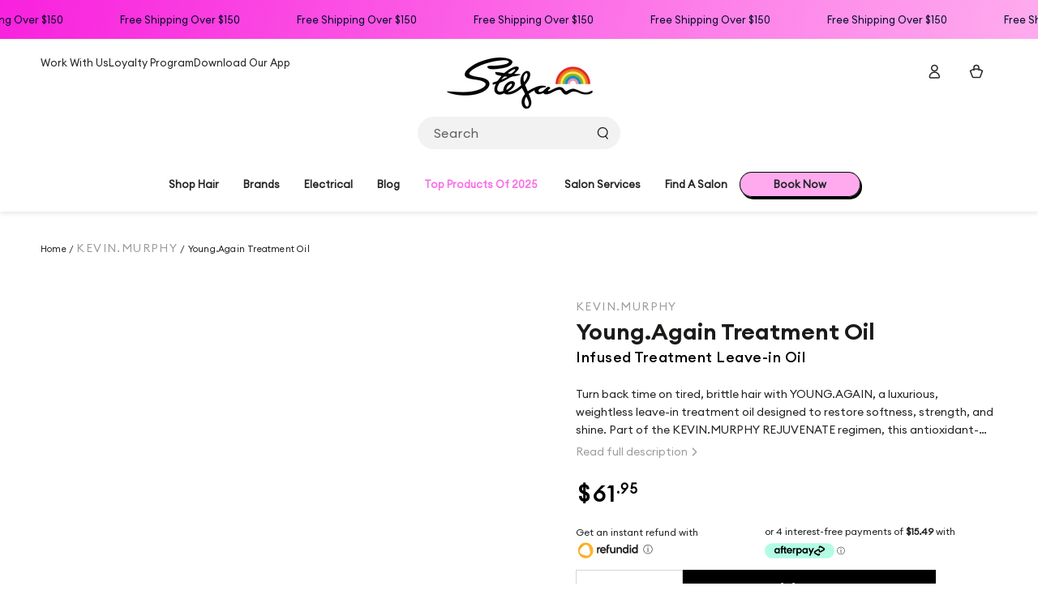

--- FILE ---
content_type: text/html; charset=utf-8
request_url: https://www.stefan.com.au/products/kevin-murphy-young-again
body_size: 62793
content:
<!doctype html>
<html class="no-js" lang="en">
  <head>
    <!-- Google Tag Manager -->
<script>(function(w,d,s,l,i){w[l]=w[l]||[];w[l].push({'gtm.start':
new Date().getTime(),event:'gtm.js'});var f=d.getElementsByTagName(s)[0],
j=d.createElement(s),dl=l!='dataLayer'?'&l='+l:'';j.async=true;j.src=
'https://www.googletagmanager.com/gtm.js?id='+i+dl;f.parentNode.insertBefore(j,f);
})(window,document,'script','dataLayer','GTM-KBH6SR');</script>
<!-- End Google Tag Manager -->
    <meta name="google-site-verification" content="E33AGatVmhCQq0fFZbfoud0UNlTU2_zQ4or3-HbztVM" />
    <link rel="stylesheet" href="https://use.typekit.net/xts6dpd.css">
    <!-- "snippets/judgeme_core.liquid" was not rendered, the associated app was uninstalled --> 
    
    <meta charset="utf-8">
    <meta http-equiv="X-UA-Compatible" content="IE=edge">
    <meta name="viewport" content="width=device-width,initial-scale=1">
    <meta name="theme-color" content="">
    <link rel="canonical" href="https://www.stefan.com.au/products/kevin-murphy-young-again">
    <link rel="preconnect" href="https://cdn.shopify.com" crossorigin><link rel="icon" type="image/png" href="//www.stefan.com.au/cdn/shop/files/stefan_web_favicon_7a229c6f-1f18-4193-9a2e-ef369113b6fc.png?crop=center&height=32&v=1675403551&width=32"><link rel="preconnect" href="https://fonts.shopifycdn.com" crossorigin><title>
      KEVIN.MURPHY Young.Again Treatment Oil 100ml
</title><meta name="description" content="A weightless, anti-ageing treatment oil. This nutrient-rich serum is perfect for damaged and brittle hair, with a formula that helps to restore shine, improve elasticity, and protect against heat and environmental damage.">

<meta property="og:site_name" content="Stefan Hair Fashions">
<meta property="og:url" content="https://www.stefan.com.au/products/kevin-murphy-young-again">
<meta property="og:title" content="KEVIN.MURPHY Young.Again Treatment Oil 100ml">
<meta property="og:type" content="product">
<meta property="og:description" content="A weightless, anti-ageing treatment oil. This nutrient-rich serum is perfect for damaged and brittle hair, with a formula that helps to restore shine, improve elasticity, and protect against heat and environmental damage."><meta property="og:image" content="http://www.stefan.com.au/cdn/shop/files/YA_website_320afb46-65c8-4b56-ac7b-9032479c0845.png?v=1722917528">
  <meta property="og:image:secure_url" content="https://www.stefan.com.au/cdn/shop/files/YA_website_320afb46-65c8-4b56-ac7b-9032479c0845.png?v=1722917528">
  <meta property="og:image:width" content="800">
  <meta property="og:image:height" content="1001"><meta property="og:price:amount" content="61.95">
  <meta property="og:price:currency" content="AUD"><meta name="twitter:card" content="summary_large_image">
<meta name="twitter:title" content="KEVIN.MURPHY Young.Again Treatment Oil 100ml">
<meta name="twitter:description" content="A weightless, anti-ageing treatment oil. This nutrient-rich serum is perfect for damaged and brittle hair, with a formula that helps to restore shine, improve elasticity, and protect against heat and environmental damage.">


    <script src="//www.stefan.com.au/cdn/shop/t/47/assets/vendor-v4.js" defer="defer"></script>
    <script src="//www.stefan.com.au/cdn/shop/t/47/assets/global.js?v=82048412623921586001762299479" defer="defer"></script>

    <script>window.performance && window.performance.mark && window.performance.mark('shopify.content_for_header.start');</script><meta name="google-site-verification" content="jr1jdNOwX3PDZ50Akz4m_9vM8yydtY2le6tdozgbB0Q">
<meta id="shopify-digital-wallet" name="shopify-digital-wallet" content="/27239546949/digital_wallets/dialog">
<meta name="shopify-checkout-api-token" content="0e1ad3a7a636dd902ff3329604df1fd7">
<meta id="in-context-paypal-metadata" data-shop-id="27239546949" data-venmo-supported="false" data-environment="production" data-locale="en_US" data-paypal-v4="true" data-currency="AUD">
<link rel="alternate" type="application/json+oembed" href="https://www.stefan.com.au/products/kevin-murphy-young-again.oembed">
<script async="async" src="/checkouts/internal/preloads.js?locale=en-AU"></script>
<link rel="preconnect" href="https://shop.app" crossorigin="anonymous">
<script async="async" src="https://shop.app/checkouts/internal/preloads.js?locale=en-AU&shop_id=27239546949" crossorigin="anonymous"></script>
<script id="apple-pay-shop-capabilities" type="application/json">{"shopId":27239546949,"countryCode":"AU","currencyCode":"AUD","merchantCapabilities":["supports3DS"],"merchantId":"gid:\/\/shopify\/Shop\/27239546949","merchantName":"Stefan Hair Fashions","requiredBillingContactFields":["postalAddress","email","phone"],"requiredShippingContactFields":["postalAddress","email","phone"],"shippingType":"shipping","supportedNetworks":["visa","masterCard","amex","jcb"],"total":{"type":"pending","label":"Stefan Hair Fashions","amount":"1.00"},"shopifyPaymentsEnabled":true,"supportsSubscriptions":true}</script>
<script id="shopify-features" type="application/json">{"accessToken":"0e1ad3a7a636dd902ff3329604df1fd7","betas":["rich-media-storefront-analytics"],"domain":"www.stefan.com.au","predictiveSearch":true,"shopId":27239546949,"locale":"en"}</script>
<script>var Shopify = Shopify || {};
Shopify.shop = "stefan-hair-fashions.myshopify.com";
Shopify.locale = "en";
Shopify.currency = {"active":"AUD","rate":"1.0"};
Shopify.country = "AU";
Shopify.theme = {"name":"Master","id":183974658414,"schema_name":"Be Yours","schema_version":"6.7.0","theme_store_id":null,"role":"main"};
Shopify.theme.handle = "null";
Shopify.theme.style = {"id":null,"handle":null};
Shopify.cdnHost = "www.stefan.com.au/cdn";
Shopify.routes = Shopify.routes || {};
Shopify.routes.root = "/";</script>
<script type="module">!function(o){(o.Shopify=o.Shopify||{}).modules=!0}(window);</script>
<script>!function(o){function n(){var o=[];function n(){o.push(Array.prototype.slice.apply(arguments))}return n.q=o,n}var t=o.Shopify=o.Shopify||{};t.loadFeatures=n(),t.autoloadFeatures=n()}(window);</script>
<script>
  window.ShopifyPay = window.ShopifyPay || {};
  window.ShopifyPay.apiHost = "shop.app\/pay";
  window.ShopifyPay.redirectState = null;
</script>
<script id="shop-js-analytics" type="application/json">{"pageType":"product"}</script>
<script defer="defer" async type="module" src="//www.stefan.com.au/cdn/shopifycloud/shop-js/modules/v2/client.init-shop-cart-sync_BT-GjEfc.en.esm.js"></script>
<script defer="defer" async type="module" src="//www.stefan.com.au/cdn/shopifycloud/shop-js/modules/v2/chunk.common_D58fp_Oc.esm.js"></script>
<script defer="defer" async type="module" src="//www.stefan.com.au/cdn/shopifycloud/shop-js/modules/v2/chunk.modal_xMitdFEc.esm.js"></script>
<script type="module">
  await import("//www.stefan.com.au/cdn/shopifycloud/shop-js/modules/v2/client.init-shop-cart-sync_BT-GjEfc.en.esm.js");
await import("//www.stefan.com.au/cdn/shopifycloud/shop-js/modules/v2/chunk.common_D58fp_Oc.esm.js");
await import("//www.stefan.com.au/cdn/shopifycloud/shop-js/modules/v2/chunk.modal_xMitdFEc.esm.js");

  window.Shopify.SignInWithShop?.initShopCartSync?.({"fedCMEnabled":true,"windoidEnabled":true});

</script>
<script>
  window.Shopify = window.Shopify || {};
  if (!window.Shopify.featureAssets) window.Shopify.featureAssets = {};
  window.Shopify.featureAssets['shop-js'] = {"shop-cart-sync":["modules/v2/client.shop-cart-sync_DZOKe7Ll.en.esm.js","modules/v2/chunk.common_D58fp_Oc.esm.js","modules/v2/chunk.modal_xMitdFEc.esm.js"],"init-fed-cm":["modules/v2/client.init-fed-cm_B6oLuCjv.en.esm.js","modules/v2/chunk.common_D58fp_Oc.esm.js","modules/v2/chunk.modal_xMitdFEc.esm.js"],"shop-cash-offers":["modules/v2/client.shop-cash-offers_D2sdYoxE.en.esm.js","modules/v2/chunk.common_D58fp_Oc.esm.js","modules/v2/chunk.modal_xMitdFEc.esm.js"],"shop-login-button":["modules/v2/client.shop-login-button_QeVjl5Y3.en.esm.js","modules/v2/chunk.common_D58fp_Oc.esm.js","modules/v2/chunk.modal_xMitdFEc.esm.js"],"pay-button":["modules/v2/client.pay-button_DXTOsIq6.en.esm.js","modules/v2/chunk.common_D58fp_Oc.esm.js","modules/v2/chunk.modal_xMitdFEc.esm.js"],"shop-button":["modules/v2/client.shop-button_DQZHx9pm.en.esm.js","modules/v2/chunk.common_D58fp_Oc.esm.js","modules/v2/chunk.modal_xMitdFEc.esm.js"],"avatar":["modules/v2/client.avatar_BTnouDA3.en.esm.js"],"init-windoid":["modules/v2/client.init-windoid_CR1B-cfM.en.esm.js","modules/v2/chunk.common_D58fp_Oc.esm.js","modules/v2/chunk.modal_xMitdFEc.esm.js"],"init-shop-for-new-customer-accounts":["modules/v2/client.init-shop-for-new-customer-accounts_C_vY_xzh.en.esm.js","modules/v2/client.shop-login-button_QeVjl5Y3.en.esm.js","modules/v2/chunk.common_D58fp_Oc.esm.js","modules/v2/chunk.modal_xMitdFEc.esm.js"],"init-shop-email-lookup-coordinator":["modules/v2/client.init-shop-email-lookup-coordinator_BI7n9ZSv.en.esm.js","modules/v2/chunk.common_D58fp_Oc.esm.js","modules/v2/chunk.modal_xMitdFEc.esm.js"],"init-shop-cart-sync":["modules/v2/client.init-shop-cart-sync_BT-GjEfc.en.esm.js","modules/v2/chunk.common_D58fp_Oc.esm.js","modules/v2/chunk.modal_xMitdFEc.esm.js"],"shop-toast-manager":["modules/v2/client.shop-toast-manager_DiYdP3xc.en.esm.js","modules/v2/chunk.common_D58fp_Oc.esm.js","modules/v2/chunk.modal_xMitdFEc.esm.js"],"init-customer-accounts":["modules/v2/client.init-customer-accounts_D9ZNqS-Q.en.esm.js","modules/v2/client.shop-login-button_QeVjl5Y3.en.esm.js","modules/v2/chunk.common_D58fp_Oc.esm.js","modules/v2/chunk.modal_xMitdFEc.esm.js"],"init-customer-accounts-sign-up":["modules/v2/client.init-customer-accounts-sign-up_iGw4briv.en.esm.js","modules/v2/client.shop-login-button_QeVjl5Y3.en.esm.js","modules/v2/chunk.common_D58fp_Oc.esm.js","modules/v2/chunk.modal_xMitdFEc.esm.js"],"shop-follow-button":["modules/v2/client.shop-follow-button_CqMgW2wH.en.esm.js","modules/v2/chunk.common_D58fp_Oc.esm.js","modules/v2/chunk.modal_xMitdFEc.esm.js"],"checkout-modal":["modules/v2/client.checkout-modal_xHeaAweL.en.esm.js","modules/v2/chunk.common_D58fp_Oc.esm.js","modules/v2/chunk.modal_xMitdFEc.esm.js"],"shop-login":["modules/v2/client.shop-login_D91U-Q7h.en.esm.js","modules/v2/chunk.common_D58fp_Oc.esm.js","modules/v2/chunk.modal_xMitdFEc.esm.js"],"lead-capture":["modules/v2/client.lead-capture_BJmE1dJe.en.esm.js","modules/v2/chunk.common_D58fp_Oc.esm.js","modules/v2/chunk.modal_xMitdFEc.esm.js"],"payment-terms":["modules/v2/client.payment-terms_Ci9AEqFq.en.esm.js","modules/v2/chunk.common_D58fp_Oc.esm.js","modules/v2/chunk.modal_xMitdFEc.esm.js"]};
</script>
<script>(function() {
  var isLoaded = false;
  function asyncLoad() {
    if (isLoaded) return;
    isLoaded = true;
    var urls = ["\/\/www.powr.io\/powr.js?powr-token=stefan-hair-fashions.myshopify.com\u0026external-type=shopify\u0026shop=stefan-hair-fashions.myshopify.com","\/\/staticw2.yotpo.com\/BQEnl8AoMLai3Nx959SGHXrKIzAEbdvthteUkjOB\/widget.js?shop=stefan-hair-fashions.myshopify.com","https:\/\/t.cfjump.com\/tag\/88803?shop=stefan-hair-fashions.myshopify.com"];
    for (var i = 0; i < urls.length; i++) {
      var s = document.createElement('script');
      s.type = 'text/javascript';
      s.async = true;
      s.src = urls[i];
      var x = document.getElementsByTagName('script')[0];
      x.parentNode.insertBefore(s, x);
    }
  };
  if(window.attachEvent) {
    window.attachEvent('onload', asyncLoad);
  } else {
    window.addEventListener('load', asyncLoad, false);
  }
})();</script>
<script id="__st">var __st={"a":27239546949,"offset":36000,"reqid":"ed50fdf2-63fe-48e6-823e-729a5bfee947-1769249867","pageurl":"www.stefan.com.au\/products\/kevin-murphy-young-again","u":"3c5fca773cb6","p":"product","rtyp":"product","rid":6624846086213};</script>
<script>window.ShopifyPaypalV4VisibilityTracking = true;</script>
<script id="captcha-bootstrap">!function(){'use strict';const t='contact',e='account',n='new_comment',o=[[t,t],['blogs',n],['comments',n],[t,'customer']],c=[[e,'customer_login'],[e,'guest_login'],[e,'recover_customer_password'],[e,'create_customer']],r=t=>t.map((([t,e])=>`form[action*='/${t}']:not([data-nocaptcha='true']) input[name='form_type'][value='${e}']`)).join(','),a=t=>()=>t?[...document.querySelectorAll(t)].map((t=>t.form)):[];function s(){const t=[...o],e=r(t);return a(e)}const i='password',u='form_key',d=['recaptcha-v3-token','g-recaptcha-response','h-captcha-response',i],f=()=>{try{return window.sessionStorage}catch{return}},m='__shopify_v',_=t=>t.elements[u];function p(t,e,n=!1){try{const o=window.sessionStorage,c=JSON.parse(o.getItem(e)),{data:r}=function(t){const{data:e,action:n}=t;return t[m]||n?{data:e,action:n}:{data:t,action:n}}(c);for(const[e,n]of Object.entries(r))t.elements[e]&&(t.elements[e].value=n);n&&o.removeItem(e)}catch(o){console.error('form repopulation failed',{error:o})}}const l='form_type',E='cptcha';function T(t){t.dataset[E]=!0}const w=window,h=w.document,L='Shopify',v='ce_forms',y='captcha';let A=!1;((t,e)=>{const n=(g='f06e6c50-85a8-45c8-87d0-21a2b65856fe',I='https://cdn.shopify.com/shopifycloud/storefront-forms-hcaptcha/ce_storefront_forms_captcha_hcaptcha.v1.5.2.iife.js',D={infoText:'Protected by hCaptcha',privacyText:'Privacy',termsText:'Terms'},(t,e,n)=>{const o=w[L][v],c=o.bindForm;if(c)return c(t,g,e,D).then(n);var r;o.q.push([[t,g,e,D],n]),r=I,A||(h.body.append(Object.assign(h.createElement('script'),{id:'captcha-provider',async:!0,src:r})),A=!0)});var g,I,D;w[L]=w[L]||{},w[L][v]=w[L][v]||{},w[L][v].q=[],w[L][y]=w[L][y]||{},w[L][y].protect=function(t,e){n(t,void 0,e),T(t)},Object.freeze(w[L][y]),function(t,e,n,w,h,L){const[v,y,A,g]=function(t,e,n){const i=e?o:[],u=t?c:[],d=[...i,...u],f=r(d),m=r(i),_=r(d.filter((([t,e])=>n.includes(e))));return[a(f),a(m),a(_),s()]}(w,h,L),I=t=>{const e=t.target;return e instanceof HTMLFormElement?e:e&&e.form},D=t=>v().includes(t);t.addEventListener('submit',(t=>{const e=I(t);if(!e)return;const n=D(e)&&!e.dataset.hcaptchaBound&&!e.dataset.recaptchaBound,o=_(e),c=g().includes(e)&&(!o||!o.value);(n||c)&&t.preventDefault(),c&&!n&&(function(t){try{if(!f())return;!function(t){const e=f();if(!e)return;const n=_(t);if(!n)return;const o=n.value;o&&e.removeItem(o)}(t);const e=Array.from(Array(32),(()=>Math.random().toString(36)[2])).join('');!function(t,e){_(t)||t.append(Object.assign(document.createElement('input'),{type:'hidden',name:u})),t.elements[u].value=e}(t,e),function(t,e){const n=f();if(!n)return;const o=[...t.querySelectorAll(`input[type='${i}']`)].map((({name:t})=>t)),c=[...d,...o],r={};for(const[a,s]of new FormData(t).entries())c.includes(a)||(r[a]=s);n.setItem(e,JSON.stringify({[m]:1,action:t.action,data:r}))}(t,e)}catch(e){console.error('failed to persist form',e)}}(e),e.submit())}));const S=(t,e)=>{t&&!t.dataset[E]&&(n(t,e.some((e=>e===t))),T(t))};for(const o of['focusin','change'])t.addEventListener(o,(t=>{const e=I(t);D(e)&&S(e,y())}));const B=e.get('form_key'),M=e.get(l),P=B&&M;t.addEventListener('DOMContentLoaded',(()=>{const t=y();if(P)for(const e of t)e.elements[l].value===M&&p(e,B);[...new Set([...A(),...v().filter((t=>'true'===t.dataset.shopifyCaptcha))])].forEach((e=>S(e,t)))}))}(h,new URLSearchParams(w.location.search),n,t,e,['guest_login'])})(!0,!0)}();</script>
<script integrity="sha256-4kQ18oKyAcykRKYeNunJcIwy7WH5gtpwJnB7kiuLZ1E=" data-source-attribution="shopify.loadfeatures" defer="defer" src="//www.stefan.com.au/cdn/shopifycloud/storefront/assets/storefront/load_feature-a0a9edcb.js" crossorigin="anonymous"></script>
<script crossorigin="anonymous" defer="defer" src="//www.stefan.com.au/cdn/shopifycloud/storefront/assets/shopify_pay/storefront-65b4c6d7.js?v=20250812"></script>
<script data-source-attribution="shopify.dynamic_checkout.dynamic.init">var Shopify=Shopify||{};Shopify.PaymentButton=Shopify.PaymentButton||{isStorefrontPortableWallets:!0,init:function(){window.Shopify.PaymentButton.init=function(){};var t=document.createElement("script");t.src="https://www.stefan.com.au/cdn/shopifycloud/portable-wallets/latest/portable-wallets.en.js",t.type="module",document.head.appendChild(t)}};
</script>
<script data-source-attribution="shopify.dynamic_checkout.buyer_consent">
  function portableWalletsHideBuyerConsent(e){var t=document.getElementById("shopify-buyer-consent"),n=document.getElementById("shopify-subscription-policy-button");t&&n&&(t.classList.add("hidden"),t.setAttribute("aria-hidden","true"),n.removeEventListener("click",e))}function portableWalletsShowBuyerConsent(e){var t=document.getElementById("shopify-buyer-consent"),n=document.getElementById("shopify-subscription-policy-button");t&&n&&(t.classList.remove("hidden"),t.removeAttribute("aria-hidden"),n.addEventListener("click",e))}window.Shopify?.PaymentButton&&(window.Shopify.PaymentButton.hideBuyerConsent=portableWalletsHideBuyerConsent,window.Shopify.PaymentButton.showBuyerConsent=portableWalletsShowBuyerConsent);
</script>
<script data-source-attribution="shopify.dynamic_checkout.cart.bootstrap">document.addEventListener("DOMContentLoaded",(function(){function t(){return document.querySelector("shopify-accelerated-checkout-cart, shopify-accelerated-checkout")}if(t())Shopify.PaymentButton.init();else{new MutationObserver((function(e,n){t()&&(Shopify.PaymentButton.init(),n.disconnect())})).observe(document.body,{childList:!0,subtree:!0})}}));
</script>
<link id="shopify-accelerated-checkout-styles" rel="stylesheet" media="screen" href="https://www.stefan.com.au/cdn/shopifycloud/portable-wallets/latest/accelerated-checkout-backwards-compat.css" crossorigin="anonymous">
<style id="shopify-accelerated-checkout-cart">
        #shopify-buyer-consent {
  margin-top: 1em;
  display: inline-block;
  width: 100%;
}

#shopify-buyer-consent.hidden {
  display: none;
}

#shopify-subscription-policy-button {
  background: none;
  border: none;
  padding: 0;
  text-decoration: underline;
  font-size: inherit;
  cursor: pointer;
}

#shopify-subscription-policy-button::before {
  box-shadow: none;
}

      </style>
<link rel="stylesheet" media="screen" href="//www.stefan.com.au/cdn/shop/t/47/compiled_assets/styles.css?v=53902">
<script id="sections-script" data-sections="header,footer" defer="defer" src="//www.stefan.com.au/cdn/shop/t/47/compiled_assets/scripts.js?v=53902"></script>
<script>window.performance && window.performance.mark && window.performance.mark('shopify.content_for_header.end');</script>

<style data-shopify>@font-face {
font-family: "Euclid-Medium";
src: url('https://cdn.shopify.com/s/files/1/0272/3954/6949/files/Euclid_Circular_A_Medium.woff2?v=1714709182') format("woff2"),
url('https://cdn.shopify.com/s/files/1/0272/3954/6949/files/Euclid_Circular_A_Medium.woff?v=1714709118') format("woff"),
url('https://cdn.shopify.com/s/files/1/0272/3954/6949/files/Euclid_Circular_A_Medium.ttf?v=1714361588') format("truetype"); }

@font-face {
font-family: "Euclid-Regular";
src: url('https://cdn.shopify.com/s/files/1/0272/3954/6949/files/Euclid_Circular_A_Regular.woff2?v=1711685414') format("woff2"),
url('https://cdn.shopify.com/s/files/1/0272/3954/6949/files/Euclid_Circular_A_Regular.woff?v=1711685414') format("woff"),
url('https://cdn.shopify.com/s/files/1/0272/3954/6949/files/Euclid_Circular_A_Regular.ttf?v=1731016912') format("truetype"); }

@font-face {
font-family: "Euclid-SemiBold";
src: url('https://cdn.shopify.com/s/files/1/0272/3954/6949/files/Euclid_Circular_A_SemiBold.woff2?v=1711685414') format("woff2"),
url('https://cdn.shopify.com/s/files/1/0272/3954/6949/files/Euclid_Circular_A_SemiBold.woff?v=1711685414') format("woff"),
url('https://cdn.shopify.com/s/files/1/0272/3954/6949/files/Euclid_Circular_A_SemiBold.ttf?v=1731016912') format("truetype"); }

  @font-face {
  font-family: Outfit;
  font-weight: 300;
  font-style: normal;
  font-display: swap;
  src: url("//www.stefan.com.au/cdn/fonts/outfit/outfit_n3.8c97ae4c4fac7c2ea467a6dc784857f4de7e0e37.woff2") format("woff2"),
       url("//www.stefan.com.au/cdn/fonts/outfit/outfit_n3.b50a189ccde91f9bceee88f207c18c09f0b62a7b.woff") format("woff");
}

  @font-face {
  font-family: Outfit;
  font-weight: 600;
  font-style: normal;
  font-display: swap;
  src: url("//www.stefan.com.au/cdn/fonts/outfit/outfit_n6.dfcbaa80187851df2e8384061616a8eaa1702fdc.woff2") format("woff2"),
       url("//www.stefan.com.au/cdn/fonts/outfit/outfit_n6.88384e9fc3e36038624caccb938f24ea8008a91d.woff") format("woff");
}

  
  
  @font-face {
  font-family: Jost;
  font-weight: 400;
  font-style: normal;
  font-display: swap;
  src: url("//www.stefan.com.au/cdn/fonts/jost/jost_n4.d47a1b6347ce4a4c9f437608011273009d91f2b7.woff2") format("woff2"),
       url("//www.stefan.com.au/cdn/fonts/jost/jost_n4.791c46290e672b3f85c3d1c651ef2efa3819eadd.woff") format("woff");
}

  @font-face {
  font-family: Jost;
  font-weight: 400;
  font-style: normal;
  font-display: swap;
  src: url("//www.stefan.com.au/cdn/fonts/jost/jost_n4.d47a1b6347ce4a4c9f437608011273009d91f2b7.woff2") format("woff2"),
       url("//www.stefan.com.au/cdn/fonts/jost/jost_n4.791c46290e672b3f85c3d1c651ef2efa3819eadd.woff") format("woff");
}


  :root {
    --be-yours-version: "6.7.0";
    --font-body-family: "Euclid-Regular";
    --font-body-style: normal;
    --font-body-weight: 300;

    --font-heading-family: "Euclid-Medium";
    --font-heading-style: normal;
    --font-heading-weight: 400;

    --font-body-scale: 1.0;
    --font-heading-scale: 1.0;

    --font-navigation-family: var(--font-body-family);
    --font-navigation-size: 12px;
    --font-navigation-weight: var(--font-body-weight);
    --font-button-family: var(--font-body-family);
    --font-button-size: 12px;
    --font-button-baseline: 0rem;
    --font-price-family: var(--font-body-family);
    --font-price-scale: var(--font-body-scale);

    --color-base-text: 33, 35, 38;
    --color-base-background: 255, 255, 255;
    --color-base-solid-button-labels: 33, 35, 38;
    --color-base-outline-button-labels: 26, 27, 24;
    --color-base-accent: 255, 170, 238;
    --color-base-heading: 26, 27, 24;
    --color-base-border: 210, 213, 217;
    --color-placeholder: 243, 243, 243;
    --color-overlay: 33, 35, 38;
    --color-keyboard-focus: 135, 173, 245;
    --color-shadow: 168, 232, 226;
    --shadow-opacity: 1;

    --color-background-dark: 235, 235, 235;
    --color-price: #000000;
    --color-sale-price: #ff00e7;
    --color-reviews: #ffb503;
    --color-critical: #d72c0d;
    --color-success: #008060;

    --payment-terms-background-color: #fff;
    --page-width: 150rem;
    --page-width-margin: 0rem;

    --card-color-scheme: var(--color-placeholder);
    --card-text-alignment: start;
    --card-flex-alignment: flex-start;
    --card-image-padding: 0px;
    --card-border-width: 0px;
    --card-radius: 0px;
    --card-shadow-horizontal-offset: 0px;
    --card-shadow-vertical-offset: 0px;
    
    --button-radius: 0px;
    --button-border-width: 1px;
    --button-shadow-horizontal-offset: 0px;
    --button-shadow-vertical-offset: 0px;

    --spacing-sections-desktop: 0px;
    --spacing-sections-mobile: 0px;
  }

  *,
  *::before,
  *::after {
    box-sizing: inherit;
  }

  html {
    box-sizing: border-box;
    font-size: calc(var(--font-body-scale) * 62.5%);
    height: 100%;
  }

  body {
    min-height: 100%;
    margin: 0;
    font-size: 1.5rem;
    letter-spacing: 0.00rem;
    line-height: calc(1 + 0.8 / var(--font-body-scale));
    font-family: var(--font-body-family);
    font-style: var(--font-body-style);
    font-weight: var(--font-body-weight);
  }

  @media screen and (min-width: 750px) {
    body {
      font-size: 1.6rem;
    }
  }</style><link href="//www.stefan.com.au/cdn/shop/t/47/assets/base.css?v=96905691690637879351762299440" rel="stylesheet" type="text/css" media="all" /><link href="//www.stefan.com.au/cdn/shop/t/47/assets/custom.css?v=51740516165910915861769158837" rel="stylesheet" type="text/css" media="all" />
<link rel="preload" as="font" href="//www.stefan.com.au/cdn/fonts/outfit/outfit_n3.8c97ae4c4fac7c2ea467a6dc784857f4de7e0e37.woff2" type="font/woff2" crossorigin><link rel="preload" as="font" href="//www.stefan.com.au/cdn/fonts/jost/jost_n4.d47a1b6347ce4a4c9f437608011273009d91f2b7.woff2" type="font/woff2" crossorigin><link rel="stylesheet" href="//www.stefan.com.au/cdn/shop/t/47/assets/component-quick-view.css?v=141850924195756739351762299457" media="print" onload="this.media='all'"><link rel="stylesheet" href="//www.stefan.com.au/cdn/shop/t/47/assets/component-color-swatches.css?v=128638073195889574301762299447" media="print" onload="this.media='all'"><script>document.documentElement.className = document.documentElement.className.replace('no-js', 'js');</script>
    <!-- Hotjar Tracking Code for my site -->
<script>
    (function(h,o,t,j,a,r){
        h.hj=h.hj||function(){(h.hj.q=h.hj.q||[]).push(arguments)};
        h._hjSettings={hjid:3405894,hjsv:6};
        a=o.getElementsByTagName('head')[0];
        r=o.createElement('script');r.async=1;
        r.src=t+h._hjSettings.hjid+j+h._hjSettings.hjsv;
        a.appendChild(r);
    })(window,document,'https://static.hotjar.com/c/hotjar-','.js?sv=');
</script>
  
<script>
    
    
    
    
    var gsf_conversion_data = {page_type : 'product', event : 'view_item', data : {product_data : [{variant_id : 52662623764846, product_id : 6624846086213, name : "Young.Again Treatment Oil", price : "61.95", currency : "AUD", sku : "KMU16557", brand : "Kevin.Murphy", variant : "Default Title", category : "Serum", quantity : "62" }], total_price : "61.95", shop_currency : "AUD"}};
    
</script>

  






  <script>tolstoyAppKey="52fe3c01-8a32-4016-91df-e06c1f2b80ca"</script>
<script src="https://widget.gotolstoy.com/widget/widget.js" defer></script>

<script src="//www.stefan.com.au/cdn/shop/t/47/assets/custom.js?v=67794956671689676301764289796" defer="defer"></script>
<script src="//www.stefan.com.au/cdn/shop/t/47/assets/arkhi-custom.js?v=107238456960966964861762299440" defer="defer"></script>



<!-- BEGIN app block: shopify://apps/simprosys-google-shopping-feed/blocks/core_settings_block/1f0b859e-9fa6-4007-97e8-4513aff5ff3b --><!-- BEGIN: GSF App Core Tags & Scripts by Simprosys Google Shopping Feed -->









<!-- END: GSF App Core Tags & Scripts by Simprosys Google Shopping Feed -->
<!-- END app block --><!-- BEGIN app block: shopify://apps/gorgias-live-chat-helpdesk/blocks/gorgias/a66db725-7b96-4e3f-916e-6c8e6f87aaaa -->
<script defer data-gorgias-loader-chat src="https://config.gorgias.chat/bundle-loader/shopify/stefan-hair-fashions.myshopify.com"></script>


<script defer data-gorgias-loader-convert  src="https://content.9gtb.com/loader.js"></script>


<script defer data-gorgias-loader-mailto-replace  src="https://config.gorgias.help/api/contact-forms/replace-mailto-script.js?shopName=stefan-hair-fashions"></script>


<!-- END app block --><!-- BEGIN app block: shopify://apps/hulk-form-builder/blocks/app-embed/b6b8dd14-356b-4725-a4ed-77232212b3c3 --><!-- BEGIN app snippet: hulkapps-formbuilder-theme-ext --><script type="text/javascript">
  
  if (typeof window.formbuilder_customer != "object") {
        window.formbuilder_customer = {}
  }

  window.hulkFormBuilder = {
    form_data: {"form_Yu92IvOGMDvYX0EtAraoFQ":{"uuid":"Yu92IvOGMDvYX0EtAraoFQ","form_name":"Careers","form_data":{"div_back_gradient_1":"#fff","div_back_gradient_2":"#fff","back_color":"#fff","form_title":"","form_submit":"SUBMIT","after_submit":"clearAndAllow","after_submit_msg":"","captcha_enable":"yes","label_style":"inlineLabels","input_border_radius":0,"back_type":"transparent","input_back_color":"#fff","input_back_color_hover":"#fff","back_shadow":"none","label_font_clr":"#333333","input_font_clr":"#000000","button_align":"fullBtn","button_clr":"#000000","button_back_clr":"#ffaaee","button_border_radius":"2","form_width":"600px","form_border_size":"2","form_border_clr":"#ffffff","form_border_radius":"1","label_font_size":"10","input_font_size":"10","button_font_size":"12","form_padding":"35","input_border_color":"#000000","input_border_color_hover":"#000000","btn_border_clr":"transparent","btn_border_size":"1","form_name":"Careers","":"","advance_css":".formElement_0  {\npadding-bottom:0px!important;\n}\n.formElement_1  {\npadding-bottom:0px!important;\n}\n.formElement_2  {\npadding-bottom:0px!important;\n}\n.formElement_3 {\npadding-bottom:0px!important;\n}\n.formElement_4 {\npadding-bottom:0px!important;\n}\n.formElement_5 {\npadding-bottom:0px!important;\n}\n.formElement_6  {\npadding-bottom:0px!important;\n}\n.formElement_7  {\npadding-bottom:0px!important;\n}\n.formElement_8  {\npadding-bottom:0px!important;\n}\n.formElement_9  {\npadding-bottom:0px!important;\n}\n.formElement_10  {\npadding-bottom:0px!important;\n}\n.formElement_11  {\npadding-bottom:0px!important;\n}\n","label_font_family":"Poppins","input_font_family":"Poppins","input_placeholder_clr":"#000000","formElements":[{"type":"text","position":0,"label":"First Name","customClass":"","halfwidth":"yes","Conditions":{},"page_number":1},{"type":"text","position":1,"label":"Last Name","halfwidth":"yes","Conditions":{},"page_number":1},{"type":"email","position":2,"label":"Email","required":"yes","email_confirm":"yes","Conditions":{},"page_number":1},{"Conditions":{},"type":"number","position":3,"label":"Contact number","required":"yes","minNumber":"8","page_number":1},{"Conditions":{},"type":"text","position":4,"label":"Your Location","required":"yes","page_number":1},{"Conditions":{},"type":"text","position":5,"label":"Current Employment\/Position","required":"yes","page_number":1},{"Conditions":{},"type":"textarea","position":6,"label":"What Is Your Experience?","required":"yes","page_number":1},{"Conditions":{},"type":"textarea","position":7,"label":"What Is Your Passion?","page_number":1},{"Conditions":{},"type":"textarea","position":8,"label":"Why Are You Interested In A Career At Stefan?","required":"yes","page_number":1},{"Conditions":{},"type":"textarea","position":9,"label":"What Position Are You Interested In At Stefan?","required":"yes","page_number":1},{"Conditions":{},"type":"textarea","position":10,"label":"Where Do You Hope To Be In 5 Years?","required":"yes","page_number":1},{"Conditions":{},"type":"file","position":11,"label":"Attach A Resume","page_number":1}]},"is_spam_form":false,"shop_uuid":"RzS5AARDRQ44XEpb4Ir3dQ","shop_timezone":"Australia\/Brisbane","shop_id":34001,"shop_is_after_submit_enabled":true,"shop_shopify_plan":"Shopify Plus","shop_shopify_domain":"stefan-hair-fashions.myshopify.com"}},
    shop_data: {"shop_RzS5AARDRQ44XEpb4Ir3dQ":{"shop_uuid":"RzS5AARDRQ44XEpb4Ir3dQ","shop_timezone":"Australia\/Brisbane","shop_id":34001,"shop_is_after_submit_enabled":true,"shop_shopify_plan":"Shopify Plus","shop_shopify_domain":"stefan-hair-fashions.myshopify.com","shop_created_at":"2020-05-17T22:52:55.231-05:00","is_skip_metafield":false,"shop_deleted":false,"shop_disabled":false}},
    settings_data: {"shop_settings":{"shop_customise_msgs":[],"default_customise_msgs":{"is_required":"is required","thank_you":"Thank you! The form was submitted successfully.","processing":"Processing...","valid_data":"Please provide valid data","valid_email":"Provide valid email format","valid_tags":"HTML Tags are not allowed","valid_phone":"Provide valid phone number","valid_captcha":"Please provide valid captcha response","valid_url":"Provide valid URL","only_number_alloud":"Provide valid number in","number_less":"must be less than","number_more":"must be more than","image_must_less":"Image must be less than 20MB","image_number":"Images allowed","image_extension":"Invalid extension! Please provide image file","error_image_upload":"Error in image upload. Please try again.","error_file_upload":"Error in file upload. Please try again.","your_response":"Your response","error_form_submit":"Error occur.Please try again after sometime.","email_submitted":"Form with this email is already submitted","invalid_email_by_zerobounce":"The email address you entered appears to be invalid. Please check it and try again.","download_file":"Download file","card_details_invalid":"Your card details are invalid","card_details":"Card details","please_enter_card_details":"Please enter card details","card_number":"Card number","exp_mm":"Exp MM","exp_yy":"Exp YY","crd_cvc":"CVV","payment_value":"Payment amount","please_enter_payment_amount":"Please enter payment amount","address1":"Address line 1","address2":"Address line 2","city":"City","province":"Province","zipcode":"Zip code","country":"Country","blocked_domain":"This form does not accept addresses from","file_must_less":"File must be less than 20MB","file_extension":"Invalid extension! Please provide file","only_file_number_alloud":"files allowed","previous":"Previous","next":"Next","must_have_a_input":"Please enter at least one field.","please_enter_required_data":"Please enter required data","atleast_one_special_char":"Include at least one special character","atleast_one_lowercase_char":"Include at least one lowercase character","atleast_one_uppercase_char":"Include at least one uppercase character","atleast_one_number":"Include at least one number","must_have_8_chars":"Must have 8 characters long","be_between_8_and_12_chars":"Be between 8 and 12 characters long","please_select":"Please Select","phone_submitted":"Form with this phone number is already submitted","user_res_parse_error":"Error while submitting the form","valid_same_values":"values must be same","product_choice_clear_selection":"Clear Selection","picture_choice_clear_selection":"Clear Selection","remove_all_for_file_image_upload":"Remove All","invalid_file_type_for_image_upload":"You can't upload files of this type.","invalid_file_type_for_signature_upload":"You can't upload files of this type.","max_files_exceeded_for_file_upload":"You can not upload any more files.","max_files_exceeded_for_image_upload":"You can not upload any more files.","file_already_exist":"File already uploaded","max_limit_exceed":"You have added the maximum number of text fields.","cancel_upload_for_file_upload":"Cancel upload","cancel_upload_for_image_upload":"Cancel upload","cancel_upload_for_signature_upload":"Cancel upload"},"shop_blocked_domains":[]}},
    features_data: {"shop_plan_features":{"shop_plan_features":["unlimited-forms","full-design-customization","export-form-submissions","multiple-recipients-for-form-submissions","multiple-admin-notifications","enable-captcha","unlimited-file-uploads","save-submitted-form-data","set-auto-response-message","conditional-logic","form-banner","save-as-draft-facility","include-user-response-in-admin-email","disable-form-submission","mail-platform-integration","stripe-payment-integration","pre-built-templates","create-customer-account-on-shopify","google-analytics-3-by-tracking-id","facebook-pixel-id","bing-uet-pixel-id","advanced-js","advanced-css","api-available","customize-form-message","hidden-field","restrict-from-submissions-per-one-user","utm-tracking","ratings","privacy-notices","heading","paragraph","shopify-flow-trigger","domain-setup","block-domain","address","html-code","form-schedule","after-submit-script","customize-form-scrolling","on-form-submission-record-the-referrer-url","password","duplicate-the-forms","include-user-response-in-auto-responder-email","elements-add-ons","admin-and-auto-responder-email-with-tokens","email-export","premium-support","google-analytics-4-by-measurement-id","google-ads-for-tracking-conversion","validation-field","file-upload","load_form_as_popup","advanced_conditional_logic"]}},
    shop: null,
    shop_id: null,
    plan_features: null,
    validateDoubleQuotes: false,
    assets: {
      extraFunctions: "https://cdn.shopify.com/extensions/019bb5ee-ec40-7527-955d-c1b8751eb060/form-builder-by-hulkapps-50/assets/extra-functions.js",
      extraStyles: "https://cdn.shopify.com/extensions/019bb5ee-ec40-7527-955d-c1b8751eb060/form-builder-by-hulkapps-50/assets/extra-styles.css",
      bootstrapStyles: "https://cdn.shopify.com/extensions/019bb5ee-ec40-7527-955d-c1b8751eb060/form-builder-by-hulkapps-50/assets/theme-app-extension-bootstrap.css"
    },
    translations: {
      htmlTagNotAllowed: "HTML Tags are not allowed",
      sqlQueryNotAllowed: "SQL Queries are not allowed",
      doubleQuoteNotAllowed: "Double quotes are not allowed",
      vorwerkHttpWwwNotAllowed: "The words \u0026#39;http\u0026#39; and \u0026#39;www\u0026#39; are not allowed. Please remove them and try again.",
      maxTextFieldsReached: "You have added the maximum number of text fields.",
      avoidNegativeWords: "Avoid negative words: Don\u0026#39;t use negative words in your contact message.",
      customDesignOnly: "This form is for custom designs requests. For general inquiries please contact our team at info@stagheaddesigns.com",
      zerobounceApiErrorMsg: "We couldn\u0026#39;t verify your email due to a technical issue. Please try again later.",
    }

  }

  

  window.FbThemeAppExtSettingsHash = {}
  
</script><!-- END app snippet --><!-- END app block --><!-- BEGIN app block: shopify://apps/tolstoy-shoppable-video-quiz/blocks/widget-block/06fa8282-42ff-403e-b67c-1936776aed11 -->




                























<script
  type="module"
  async
  src="https://widget.gotolstoy.com/we/widget.js"
  data-shop=stefan-hair-fashions.myshopify.com
  data-app-key=52fe3c01-8a32-4016-91df-e06c1f2b80ca
  data-should-use-cache=true
  data-cache-version=19bdaec57c6
  data-product-gallery-projects="[]"
  data-collection-gallery-projects="[]"
  data-product-id=6624846086213
  data-template-name="product"
  data-ot-ignore
>
</script>
<script
  type="text/javascript"
  nomodule
  async
  src="https://widget.gotolstoy.com/widget/widget.js"
  data-shop=stefan-hair-fashions.myshopify.com
  data-app-key=52fe3c01-8a32-4016-91df-e06c1f2b80ca
  data-should-use-cache=true
  data-cache-version=19bdaec57c6
  data-product-gallery-projects="[]"
  data-collection-gallery-projects="[]"
  data-product-id=6624846086213
  data-collection-id=""
  data-template-name="product"
  data-ot-ignore
></script>
<script
  type="module"
  async
  src="https://play.gotolstoy.com/widget-v2/widget.js"
  id="tolstoy-widget-script"
  data-shop=stefan-hair-fashions.myshopify.com
  data-app-key=52fe3c01-8a32-4016-91df-e06c1f2b80ca
  data-should-use-cache=true
  data-cache-version=19bdaec57c6
  data-product-gallery-projects="[]"
  data-collection-gallery-projects="[]"
  data-product-id=6624846086213
  data-collection-id=""
  data-shop-assistant-enabled="false"
  data-search-bar-widget-enabled="false"
  data-template-name="product"
  data-customer-id=""
  data-ot-ignore
></script>
<script>
  window.tolstoyCurrencySymbol = '$';
  window.tolstoyMoneyFormat = '${{amount}}';
</script>
<script>
  window.tolstoyDebug = {
    enable: () => {
      fetch('/cart/update.js', {
        method: 'POST',
        headers: { 'Content-Type': 'application/json' },
        body: JSON.stringify({ attributes: { TolstoyDebugEnabled: 'true' } })
      })
      .then(response => response.json())
      .then(() => window.location.reload());
    },
    disable: () => {
      fetch('/cart/update.js', {
        method: 'POST',
        headers: { 'Content-Type': 'application/json' },
        body: JSON.stringify({ attributes: { TolstoyDebugEnabled: null } })
      })
      .then(response => response.json())
      .then(() => window.location.reload())
    },
    status: async () => {
      const response = await fetch('/cart.js');
      const json = await response.json();
      console.log(json.attributes);
    }
  }
</script>

<!-- END app block --><!-- BEGIN app block: shopify://apps/pagefly-page-builder/blocks/app-embed/83e179f7-59a0-4589-8c66-c0dddf959200 -->

<!-- BEGIN app snippet: pagefly-cro-ab-testing-main -->







<script>
  ;(function () {
    const url = new URL(window.location)
    const viewParam = url.searchParams.get('view')
    if (viewParam && viewParam.includes('variant-pf-')) {
      url.searchParams.set('pf_v', viewParam)
      url.searchParams.delete('view')
      window.history.replaceState({}, '', url)
    }
  })()
</script>



<script type='module'>
  
  window.PAGEFLY_CRO = window.PAGEFLY_CRO || {}

  window.PAGEFLY_CRO['data_debug'] = {
    original_template_suffix: "all_products",
    allow_ab_test: false,
    ab_test_start_time: 0,
    ab_test_end_time: 0,
    today_date_time: 1769249867000,
  }
  window.PAGEFLY_CRO['GA4'] = { enabled: false}
</script>

<!-- END app snippet -->








  <script src='https://cdn.shopify.com/extensions/019bb4f9-aed6-78a3-be91-e9d44663e6bf/pagefly-page-builder-215/assets/pagefly-helper.js' defer='defer'></script>

  <script src='https://cdn.shopify.com/extensions/019bb4f9-aed6-78a3-be91-e9d44663e6bf/pagefly-page-builder-215/assets/pagefly-general-helper.js' defer='defer'></script>

  <script src='https://cdn.shopify.com/extensions/019bb4f9-aed6-78a3-be91-e9d44663e6bf/pagefly-page-builder-215/assets/pagefly-snap-slider.js' defer='defer'></script>

  <script src='https://cdn.shopify.com/extensions/019bb4f9-aed6-78a3-be91-e9d44663e6bf/pagefly-page-builder-215/assets/pagefly-slideshow-v3.js' defer='defer'></script>

  <script src='https://cdn.shopify.com/extensions/019bb4f9-aed6-78a3-be91-e9d44663e6bf/pagefly-page-builder-215/assets/pagefly-slideshow-v4.js' defer='defer'></script>

  <script src='https://cdn.shopify.com/extensions/019bb4f9-aed6-78a3-be91-e9d44663e6bf/pagefly-page-builder-215/assets/pagefly-glider.js' defer='defer'></script>

  <script src='https://cdn.shopify.com/extensions/019bb4f9-aed6-78a3-be91-e9d44663e6bf/pagefly-page-builder-215/assets/pagefly-slideshow-v1-v2.js' defer='defer'></script>

  <script src='https://cdn.shopify.com/extensions/019bb4f9-aed6-78a3-be91-e9d44663e6bf/pagefly-page-builder-215/assets/pagefly-product-media.js' defer='defer'></script>

  <script src='https://cdn.shopify.com/extensions/019bb4f9-aed6-78a3-be91-e9d44663e6bf/pagefly-page-builder-215/assets/pagefly-product.js' defer='defer'></script>


<script id='pagefly-helper-data' type='application/json'>
  {
    "page_optimization": {
      "assets_prefetching": true
    },
    "elements_asset_mapper": {
      "Accordion": "https://cdn.shopify.com/extensions/019bb4f9-aed6-78a3-be91-e9d44663e6bf/pagefly-page-builder-215/assets/pagefly-accordion.js",
      "Accordion3": "https://cdn.shopify.com/extensions/019bb4f9-aed6-78a3-be91-e9d44663e6bf/pagefly-page-builder-215/assets/pagefly-accordion3.js",
      "CountDown": "https://cdn.shopify.com/extensions/019bb4f9-aed6-78a3-be91-e9d44663e6bf/pagefly-page-builder-215/assets/pagefly-countdown.js",
      "GMap1": "https://cdn.shopify.com/extensions/019bb4f9-aed6-78a3-be91-e9d44663e6bf/pagefly-page-builder-215/assets/pagefly-gmap.js",
      "GMap2": "https://cdn.shopify.com/extensions/019bb4f9-aed6-78a3-be91-e9d44663e6bf/pagefly-page-builder-215/assets/pagefly-gmap.js",
      "GMapBasicV2": "https://cdn.shopify.com/extensions/019bb4f9-aed6-78a3-be91-e9d44663e6bf/pagefly-page-builder-215/assets/pagefly-gmap.js",
      "GMapAdvancedV2": "https://cdn.shopify.com/extensions/019bb4f9-aed6-78a3-be91-e9d44663e6bf/pagefly-page-builder-215/assets/pagefly-gmap.js",
      "HTML.Video": "https://cdn.shopify.com/extensions/019bb4f9-aed6-78a3-be91-e9d44663e6bf/pagefly-page-builder-215/assets/pagefly-htmlvideo.js",
      "HTML.Video2": "https://cdn.shopify.com/extensions/019bb4f9-aed6-78a3-be91-e9d44663e6bf/pagefly-page-builder-215/assets/pagefly-htmlvideo2.js",
      "HTML.Video3": "https://cdn.shopify.com/extensions/019bb4f9-aed6-78a3-be91-e9d44663e6bf/pagefly-page-builder-215/assets/pagefly-htmlvideo2.js",
      "BackgroundVideo": "https://cdn.shopify.com/extensions/019bb4f9-aed6-78a3-be91-e9d44663e6bf/pagefly-page-builder-215/assets/pagefly-htmlvideo2.js",
      "Instagram": "https://cdn.shopify.com/extensions/019bb4f9-aed6-78a3-be91-e9d44663e6bf/pagefly-page-builder-215/assets/pagefly-instagram.js",
      "Instagram2": "https://cdn.shopify.com/extensions/019bb4f9-aed6-78a3-be91-e9d44663e6bf/pagefly-page-builder-215/assets/pagefly-instagram.js",
      "Insta3": "https://cdn.shopify.com/extensions/019bb4f9-aed6-78a3-be91-e9d44663e6bf/pagefly-page-builder-215/assets/pagefly-instagram3.js",
      "Tabs": "https://cdn.shopify.com/extensions/019bb4f9-aed6-78a3-be91-e9d44663e6bf/pagefly-page-builder-215/assets/pagefly-tab.js",
      "Tabs3": "https://cdn.shopify.com/extensions/019bb4f9-aed6-78a3-be91-e9d44663e6bf/pagefly-page-builder-215/assets/pagefly-tab3.js",
      "ProductBox": "https://cdn.shopify.com/extensions/019bb4f9-aed6-78a3-be91-e9d44663e6bf/pagefly-page-builder-215/assets/pagefly-cart.js",
      "FBPageBox2": "https://cdn.shopify.com/extensions/019bb4f9-aed6-78a3-be91-e9d44663e6bf/pagefly-page-builder-215/assets/pagefly-facebook.js",
      "FBLikeButton2": "https://cdn.shopify.com/extensions/019bb4f9-aed6-78a3-be91-e9d44663e6bf/pagefly-page-builder-215/assets/pagefly-facebook.js",
      "TwitterFeed2": "https://cdn.shopify.com/extensions/019bb4f9-aed6-78a3-be91-e9d44663e6bf/pagefly-page-builder-215/assets/pagefly-twitter.js",
      "Paragraph4": "https://cdn.shopify.com/extensions/019bb4f9-aed6-78a3-be91-e9d44663e6bf/pagefly-page-builder-215/assets/pagefly-paragraph4.js",

      "AliReviews": "https://cdn.shopify.com/extensions/019bb4f9-aed6-78a3-be91-e9d44663e6bf/pagefly-page-builder-215/assets/pagefly-3rd-elements.js",
      "BackInStock": "https://cdn.shopify.com/extensions/019bb4f9-aed6-78a3-be91-e9d44663e6bf/pagefly-page-builder-215/assets/pagefly-3rd-elements.js",
      "GloboBackInStock": "https://cdn.shopify.com/extensions/019bb4f9-aed6-78a3-be91-e9d44663e6bf/pagefly-page-builder-215/assets/pagefly-3rd-elements.js",
      "GrowaveWishlist": "https://cdn.shopify.com/extensions/019bb4f9-aed6-78a3-be91-e9d44663e6bf/pagefly-page-builder-215/assets/pagefly-3rd-elements.js",
      "InfiniteOptionsShopPad": "https://cdn.shopify.com/extensions/019bb4f9-aed6-78a3-be91-e9d44663e6bf/pagefly-page-builder-215/assets/pagefly-3rd-elements.js",
      "InkybayProductPersonalizer": "https://cdn.shopify.com/extensions/019bb4f9-aed6-78a3-be91-e9d44663e6bf/pagefly-page-builder-215/assets/pagefly-3rd-elements.js",
      "LimeSpot": "https://cdn.shopify.com/extensions/019bb4f9-aed6-78a3-be91-e9d44663e6bf/pagefly-page-builder-215/assets/pagefly-3rd-elements.js",
      "Loox": "https://cdn.shopify.com/extensions/019bb4f9-aed6-78a3-be91-e9d44663e6bf/pagefly-page-builder-215/assets/pagefly-3rd-elements.js",
      "Opinew": "https://cdn.shopify.com/extensions/019bb4f9-aed6-78a3-be91-e9d44663e6bf/pagefly-page-builder-215/assets/pagefly-3rd-elements.js",
      "Powr": "https://cdn.shopify.com/extensions/019bb4f9-aed6-78a3-be91-e9d44663e6bf/pagefly-page-builder-215/assets/pagefly-3rd-elements.js",
      "ProductReviews": "https://cdn.shopify.com/extensions/019bb4f9-aed6-78a3-be91-e9d44663e6bf/pagefly-page-builder-215/assets/pagefly-3rd-elements.js",
      "PushOwl": "https://cdn.shopify.com/extensions/019bb4f9-aed6-78a3-be91-e9d44663e6bf/pagefly-page-builder-215/assets/pagefly-3rd-elements.js",
      "ReCharge": "https://cdn.shopify.com/extensions/019bb4f9-aed6-78a3-be91-e9d44663e6bf/pagefly-page-builder-215/assets/pagefly-3rd-elements.js",
      "Rivyo": "https://cdn.shopify.com/extensions/019bb4f9-aed6-78a3-be91-e9d44663e6bf/pagefly-page-builder-215/assets/pagefly-3rd-elements.js",
      "TrackingMore": "https://cdn.shopify.com/extensions/019bb4f9-aed6-78a3-be91-e9d44663e6bf/pagefly-page-builder-215/assets/pagefly-3rd-elements.js",
      "Vitals": "https://cdn.shopify.com/extensions/019bb4f9-aed6-78a3-be91-e9d44663e6bf/pagefly-page-builder-215/assets/pagefly-3rd-elements.js",
      "Wiser": "https://cdn.shopify.com/extensions/019bb4f9-aed6-78a3-be91-e9d44663e6bf/pagefly-page-builder-215/assets/pagefly-3rd-elements.js"
    },
    "custom_elements_mapper": {
      "pf-click-action-element": "https://cdn.shopify.com/extensions/019bb4f9-aed6-78a3-be91-e9d44663e6bf/pagefly-page-builder-215/assets/pagefly-click-action-element.js",
      "pf-dialog-element": "https://cdn.shopify.com/extensions/019bb4f9-aed6-78a3-be91-e9d44663e6bf/pagefly-page-builder-215/assets/pagefly-dialog-element.js"
    }
  }
</script>


<!-- END app block --><!-- BEGIN app block: shopify://apps/yotpo-subscriptions/blocks/app-embed-block/ef25e582-ada5-4bb0-b4e7-f94e97ab1bb4 -->
  <script src="https://cdn-widgetsrepository.yotpo.com/v1/loader/BQEnl8AoMLai3Nx959SGHXrKIzAEbdvthteUkjOB" async></script>

<!-- END app block --><!-- BEGIN app block: shopify://apps/yotpo-product-reviews/blocks/settings/eb7dfd7d-db44-4334-bc49-c893b51b36cf -->


  <script type="text/javascript" src="https://cdn-widgetsrepository.yotpo.com/v1/loader/BQEnl8AoMLai3Nx959SGHXrKIzAEbdvthteUkjOB?languageCode=en" async></script>



  
<!-- END app block --><!-- BEGIN app block: shopify://apps/klaviyo-email-marketing-sms/blocks/klaviyo-onsite-embed/2632fe16-c075-4321-a88b-50b567f42507 -->












  <script async src="https://static.klaviyo.com/onsite/js/WvZ2RT/klaviyo.js?company_id=WvZ2RT"></script>
  <script>!function(){if(!window.klaviyo){window._klOnsite=window._klOnsite||[];try{window.klaviyo=new Proxy({},{get:function(n,i){return"push"===i?function(){var n;(n=window._klOnsite).push.apply(n,arguments)}:function(){for(var n=arguments.length,o=new Array(n),w=0;w<n;w++)o[w]=arguments[w];var t="function"==typeof o[o.length-1]?o.pop():void 0,e=new Promise((function(n){window._klOnsite.push([i].concat(o,[function(i){t&&t(i),n(i)}]))}));return e}}})}catch(n){window.klaviyo=window.klaviyo||[],window.klaviyo.push=function(){var n;(n=window._klOnsite).push.apply(n,arguments)}}}}();</script>

  
    <script id="viewed_product">
      if (item == null) {
        var _learnq = _learnq || [];

        var MetafieldReviews = null
        var MetafieldYotpoRating = null
        var MetafieldYotpoCount = null
        var MetafieldLooxRating = null
        var MetafieldLooxCount = null
        var okendoProduct = null
        var okendoProductReviewCount = null
        var okendoProductReviewAverageValue = null
        try {
          // The following fields are used for Customer Hub recently viewed in order to add reviews.
          // This information is not part of __kla_viewed. Instead, it is part of __kla_viewed_reviewed_items
          MetafieldReviews = {"rating":{"scale_min":"1.0","scale_max":"5.0","value":"5.0"},"rating_count":1};
          MetafieldYotpoRating = "5"
          MetafieldYotpoCount = "1"
          MetafieldLooxRating = null
          MetafieldLooxCount = null

          okendoProduct = null
          // If the okendo metafield is not legacy, it will error, which then requires the new json formatted data
          if (okendoProduct && 'error' in okendoProduct) {
            okendoProduct = null
          }
          okendoProductReviewCount = okendoProduct ? okendoProduct.reviewCount : null
          okendoProductReviewAverageValue = okendoProduct ? okendoProduct.reviewAverageValue : null
        } catch (error) {
          console.error('Error in Klaviyo onsite reviews tracking:', error);
        }

        var item = {
          Name: "Young.Again Treatment Oil",
          ProductID: 6624846086213,
          Categories: ["Back To Work Essentials","Damaged Hair","Damaged Hair Treatment","Frizz Prone Hair","Gifts","Gifts for Everyone","Gifts Under $100","Kevin Murphy","Kevin Murphy Products","Kevin Murphy Rejuvenate","Luxury Gifts","New products","OZDARE","Serums \u0026 Oils","Shop All","Styling"],
          ImageURL: "https://www.stefan.com.au/cdn/shop/files/YA_website_320afb46-65c8-4b56-ac7b-9032479c0845_grande.png?v=1722917528",
          URL: "https://www.stefan.com.au/products/kevin-murphy-young-again",
          Brand: "Kevin.Murphy",
          Price: "$61.95",
          Value: "61.95",
          CompareAtPrice: "$0.00"
        };
        _learnq.push(['track', 'Viewed Product', item]);
        _learnq.push(['trackViewedItem', {
          Title: item.Name,
          ItemId: item.ProductID,
          Categories: item.Categories,
          ImageUrl: item.ImageURL,
          Url: item.URL,
          Metadata: {
            Brand: item.Brand,
            Price: item.Price,
            Value: item.Value,
            CompareAtPrice: item.CompareAtPrice
          },
          metafields:{
            reviews: MetafieldReviews,
            yotpo:{
              rating: MetafieldYotpoRating,
              count: MetafieldYotpoCount,
            },
            loox:{
              rating: MetafieldLooxRating,
              count: MetafieldLooxCount,
            },
            okendo: {
              rating: okendoProductReviewAverageValue,
              count: okendoProductReviewCount,
            }
          }
        }]);
      }
    </script>
  




  <script>
    window.klaviyoReviewsProductDesignMode = false
  </script>







<!-- END app block --><script src="https://cdn.shopify.com/extensions/019bb5ee-ec40-7527-955d-c1b8751eb060/form-builder-by-hulkapps-50/assets/form-builder-script.js" type="text/javascript" defer="defer"></script>
<link href="https://monorail-edge.shopifysvc.com" rel="dns-prefetch">
<script>(function(){if ("sendBeacon" in navigator && "performance" in window) {try {var session_token_from_headers = performance.getEntriesByType('navigation')[0].serverTiming.find(x => x.name == '_s').description;} catch {var session_token_from_headers = undefined;}var session_cookie_matches = document.cookie.match(/_shopify_s=([^;]*)/);var session_token_from_cookie = session_cookie_matches && session_cookie_matches.length === 2 ? session_cookie_matches[1] : "";var session_token = session_token_from_headers || session_token_from_cookie || "";function handle_abandonment_event(e) {var entries = performance.getEntries().filter(function(entry) {return /monorail-edge.shopifysvc.com/.test(entry.name);});if (!window.abandonment_tracked && entries.length === 0) {window.abandonment_tracked = true;var currentMs = Date.now();var navigation_start = performance.timing.navigationStart;var payload = {shop_id: 27239546949,url: window.location.href,navigation_start,duration: currentMs - navigation_start,session_token,page_type: "product"};window.navigator.sendBeacon("https://monorail-edge.shopifysvc.com/v1/produce", JSON.stringify({schema_id: "online_store_buyer_site_abandonment/1.1",payload: payload,metadata: {event_created_at_ms: currentMs,event_sent_at_ms: currentMs}}));}}window.addEventListener('pagehide', handle_abandonment_event);}}());</script>
<script id="web-pixels-manager-setup">(function e(e,d,r,n,o){if(void 0===o&&(o={}),!Boolean(null===(a=null===(i=window.Shopify)||void 0===i?void 0:i.analytics)||void 0===a?void 0:a.replayQueue)){var i,a;window.Shopify=window.Shopify||{};var t=window.Shopify;t.analytics=t.analytics||{};var s=t.analytics;s.replayQueue=[],s.publish=function(e,d,r){return s.replayQueue.push([e,d,r]),!0};try{self.performance.mark("wpm:start")}catch(e){}var l=function(){var e={modern:/Edge?\/(1{2}[4-9]|1[2-9]\d|[2-9]\d{2}|\d{4,})\.\d+(\.\d+|)|Firefox\/(1{2}[4-9]|1[2-9]\d|[2-9]\d{2}|\d{4,})\.\d+(\.\d+|)|Chrom(ium|e)\/(9{2}|\d{3,})\.\d+(\.\d+|)|(Maci|X1{2}).+ Version\/(15\.\d+|(1[6-9]|[2-9]\d|\d{3,})\.\d+)([,.]\d+|)( \(\w+\)|)( Mobile\/\w+|) Safari\/|Chrome.+OPR\/(9{2}|\d{3,})\.\d+\.\d+|(CPU[ +]OS|iPhone[ +]OS|CPU[ +]iPhone|CPU IPhone OS|CPU iPad OS)[ +]+(15[._]\d+|(1[6-9]|[2-9]\d|\d{3,})[._]\d+)([._]\d+|)|Android:?[ /-](13[3-9]|1[4-9]\d|[2-9]\d{2}|\d{4,})(\.\d+|)(\.\d+|)|Android.+Firefox\/(13[5-9]|1[4-9]\d|[2-9]\d{2}|\d{4,})\.\d+(\.\d+|)|Android.+Chrom(ium|e)\/(13[3-9]|1[4-9]\d|[2-9]\d{2}|\d{4,})\.\d+(\.\d+|)|SamsungBrowser\/([2-9]\d|\d{3,})\.\d+/,legacy:/Edge?\/(1[6-9]|[2-9]\d|\d{3,})\.\d+(\.\d+|)|Firefox\/(5[4-9]|[6-9]\d|\d{3,})\.\d+(\.\d+|)|Chrom(ium|e)\/(5[1-9]|[6-9]\d|\d{3,})\.\d+(\.\d+|)([\d.]+$|.*Safari\/(?![\d.]+ Edge\/[\d.]+$))|(Maci|X1{2}).+ Version\/(10\.\d+|(1[1-9]|[2-9]\d|\d{3,})\.\d+)([,.]\d+|)( \(\w+\)|)( Mobile\/\w+|) Safari\/|Chrome.+OPR\/(3[89]|[4-9]\d|\d{3,})\.\d+\.\d+|(CPU[ +]OS|iPhone[ +]OS|CPU[ +]iPhone|CPU IPhone OS|CPU iPad OS)[ +]+(10[._]\d+|(1[1-9]|[2-9]\d|\d{3,})[._]\d+)([._]\d+|)|Android:?[ /-](13[3-9]|1[4-9]\d|[2-9]\d{2}|\d{4,})(\.\d+|)(\.\d+|)|Mobile Safari.+OPR\/([89]\d|\d{3,})\.\d+\.\d+|Android.+Firefox\/(13[5-9]|1[4-9]\d|[2-9]\d{2}|\d{4,})\.\d+(\.\d+|)|Android.+Chrom(ium|e)\/(13[3-9]|1[4-9]\d|[2-9]\d{2}|\d{4,})\.\d+(\.\d+|)|Android.+(UC? ?Browser|UCWEB|U3)[ /]?(15\.([5-9]|\d{2,})|(1[6-9]|[2-9]\d|\d{3,})\.\d+)\.\d+|SamsungBrowser\/(5\.\d+|([6-9]|\d{2,})\.\d+)|Android.+MQ{2}Browser\/(14(\.(9|\d{2,})|)|(1[5-9]|[2-9]\d|\d{3,})(\.\d+|))(\.\d+|)|K[Aa][Ii]OS\/(3\.\d+|([4-9]|\d{2,})\.\d+)(\.\d+|)/},d=e.modern,r=e.legacy,n=navigator.userAgent;return n.match(d)?"modern":n.match(r)?"legacy":"unknown"}(),u="modern"===l?"modern":"legacy",c=(null!=n?n:{modern:"",legacy:""})[u],f=function(e){return[e.baseUrl,"/wpm","/b",e.hashVersion,"modern"===e.buildTarget?"m":"l",".js"].join("")}({baseUrl:d,hashVersion:r,buildTarget:u}),m=function(e){var d=e.version,r=e.bundleTarget,n=e.surface,o=e.pageUrl,i=e.monorailEndpoint;return{emit:function(e){var a=e.status,t=e.errorMsg,s=(new Date).getTime(),l=JSON.stringify({metadata:{event_sent_at_ms:s},events:[{schema_id:"web_pixels_manager_load/3.1",payload:{version:d,bundle_target:r,page_url:o,status:a,surface:n,error_msg:t},metadata:{event_created_at_ms:s}}]});if(!i)return console&&console.warn&&console.warn("[Web Pixels Manager] No Monorail endpoint provided, skipping logging."),!1;try{return self.navigator.sendBeacon.bind(self.navigator)(i,l)}catch(e){}var u=new XMLHttpRequest;try{return u.open("POST",i,!0),u.setRequestHeader("Content-Type","text/plain"),u.send(l),!0}catch(e){return console&&console.warn&&console.warn("[Web Pixels Manager] Got an unhandled error while logging to Monorail."),!1}}}}({version:r,bundleTarget:l,surface:e.surface,pageUrl:self.location.href,monorailEndpoint:e.monorailEndpoint});try{o.browserTarget=l,function(e){var d=e.src,r=e.async,n=void 0===r||r,o=e.onload,i=e.onerror,a=e.sri,t=e.scriptDataAttributes,s=void 0===t?{}:t,l=document.createElement("script"),u=document.querySelector("head"),c=document.querySelector("body");if(l.async=n,l.src=d,a&&(l.integrity=a,l.crossOrigin="anonymous"),s)for(var f in s)if(Object.prototype.hasOwnProperty.call(s,f))try{l.dataset[f]=s[f]}catch(e){}if(o&&l.addEventListener("load",o),i&&l.addEventListener("error",i),u)u.appendChild(l);else{if(!c)throw new Error("Did not find a head or body element to append the script");c.appendChild(l)}}({src:f,async:!0,onload:function(){if(!function(){var e,d;return Boolean(null===(d=null===(e=window.Shopify)||void 0===e?void 0:e.analytics)||void 0===d?void 0:d.initialized)}()){var d=window.webPixelsManager.init(e)||void 0;if(d){var r=window.Shopify.analytics;r.replayQueue.forEach((function(e){var r=e[0],n=e[1],o=e[2];d.publishCustomEvent(r,n,o)})),r.replayQueue=[],r.publish=d.publishCustomEvent,r.visitor=d.visitor,r.initialized=!0}}},onerror:function(){return m.emit({status:"failed",errorMsg:"".concat(f," has failed to load")})},sri:function(e){var d=/^sha384-[A-Za-z0-9+/=]+$/;return"string"==typeof e&&d.test(e)}(c)?c:"",scriptDataAttributes:o}),m.emit({status:"loading"})}catch(e){m.emit({status:"failed",errorMsg:(null==e?void 0:e.message)||"Unknown error"})}}})({shopId: 27239546949,storefrontBaseUrl: "https://www.stefan.com.au",extensionsBaseUrl: "https://extensions.shopifycdn.com/cdn/shopifycloud/web-pixels-manager",monorailEndpoint: "https://monorail-edge.shopifysvc.com/unstable/produce_batch",surface: "storefront-renderer",enabledBetaFlags: ["2dca8a86"],webPixelsConfigList: [{"id":"1706656110","configuration":"{\"focusDuration\":\"3\"}","eventPayloadVersion":"v1","runtimeContext":"STRICT","scriptVersion":"5267644d2647fc677b620ee257b1625c","type":"APP","apiClientId":1743893,"privacyPurposes":["ANALYTICS","SALE_OF_DATA"],"dataSharingAdjustments":{"protectedCustomerApprovalScopes":["read_customer_personal_data"]}},{"id":"1651507566","configuration":"{\"pixelCode\":\"CF50S1JC77U7BL4L24N0\"}","eventPayloadVersion":"v1","runtimeContext":"STRICT","scriptVersion":"22e92c2ad45662f435e4801458fb78cc","type":"APP","apiClientId":4383523,"privacyPurposes":["ANALYTICS","MARKETING","SALE_OF_DATA"],"dataSharingAdjustments":{"protectedCustomerApprovalScopes":["read_customer_address","read_customer_email","read_customer_name","read_customer_personal_data","read_customer_phone"]}},{"id":"1416692078","configuration":"{\"account_ID\":\"197073\",\"google_analytics_tracking_tag\":\"1\",\"measurement_id\":\"2\",\"api_secret\":\"3\",\"shop_settings\":\"{\\\"custom_pixel_script\\\":\\\"https:\\\\\\\/\\\\\\\/storage.googleapis.com\\\\\\\/gsf-scripts\\\\\\\/custom-pixels\\\\\\\/stefan-hair-fashions.js\\\"}\"}","eventPayloadVersion":"v1","runtimeContext":"LAX","scriptVersion":"c6b888297782ed4a1cba19cda43d6625","type":"APP","apiClientId":1558137,"privacyPurposes":[],"dataSharingAdjustments":{"protectedCustomerApprovalScopes":["read_customer_address","read_customer_email","read_customer_name","read_customer_personal_data","read_customer_phone"]}},{"id":"1399718254","configuration":"{\"shopID\": \"68569\"}","eventPayloadVersion":"v1","runtimeContext":"STRICT","scriptVersion":"d22b5691c62682d22357c5bcbea63a2b","type":"APP","apiClientId":3780451,"privacyPurposes":["ANALYTICS","MARKETING","SALE_OF_DATA"],"dataSharingAdjustments":{"protectedCustomerApprovalScopes":["read_customer_email","read_customer_name","read_customer_personal_data","read_customer_phone"]}},{"id":"1243578734","configuration":"{\"debug\":\"false\"}","eventPayloadVersion":"v1","runtimeContext":"STRICT","scriptVersion":"a9a83cf44fb282052ff936f7ab101058","type":"APP","apiClientId":4539653,"privacyPurposes":["ANALYTICS"],"dataSharingAdjustments":{"protectedCustomerApprovalScopes":["read_customer_email","read_customer_personal_data"]}},{"id":"726335854","configuration":"{\"merchantId\":\"88803\"}","eventPayloadVersion":"v1","runtimeContext":"STRICT","scriptVersion":"4d2851bd8f5e5eb4b0ba1e0057fa743b","type":"APP","apiClientId":4581575,"privacyPurposes":["ANALYTICS","MARKETING"],"dataSharingAdjustments":{"protectedCustomerApprovalScopes":["read_customer_personal_data"]}},{"id":"715293038","configuration":"{\"config\":\"{\\\"pixel_id\\\":\\\"G-5ZJL91XQ26\\\",\\\"gtag_events\\\":[{\\\"type\\\":\\\"search\\\",\\\"action_label\\\":\\\"G-5ZJL91XQ26\\\"},{\\\"type\\\":\\\"begin_checkout\\\",\\\"action_label\\\":\\\"G-5ZJL91XQ26\\\"},{\\\"type\\\":\\\"view_item\\\",\\\"action_label\\\":[\\\"G-5ZJL91XQ26\\\",\\\"MC-CVNTQWRRLY\\\"]},{\\\"type\\\":\\\"purchase\\\",\\\"action_label\\\":[\\\"G-5ZJL91XQ26\\\",\\\"MC-CVNTQWRRLY\\\"]},{\\\"type\\\":\\\"page_view\\\",\\\"action_label\\\":[\\\"G-5ZJL91XQ26\\\",\\\"MC-CVNTQWRRLY\\\"]},{\\\"type\\\":\\\"add_payment_info\\\",\\\"action_label\\\":\\\"G-5ZJL91XQ26\\\"},{\\\"type\\\":\\\"add_to_cart\\\",\\\"action_label\\\":\\\"G-5ZJL91XQ26\\\"}],\\\"enable_monitoring_mode\\\":false}\"}","eventPayloadVersion":"v1","runtimeContext":"OPEN","scriptVersion":"b2a88bafab3e21179ed38636efcd8a93","type":"APP","apiClientId":1780363,"privacyPurposes":[],"dataSharingAdjustments":{"protectedCustomerApprovalScopes":["read_customer_address","read_customer_email","read_customer_name","read_customer_personal_data","read_customer_phone"]}},{"id":"406913307","configuration":"{\"pixel_id\":\"1089418771103078\",\"pixel_type\":\"facebook_pixel\",\"metaapp_system_user_token\":\"-\"}","eventPayloadVersion":"v1","runtimeContext":"OPEN","scriptVersion":"ca16bc87fe92b6042fbaa3acc2fbdaa6","type":"APP","apiClientId":2329312,"privacyPurposes":["ANALYTICS","MARKETING","SALE_OF_DATA"],"dataSharingAdjustments":{"protectedCustomerApprovalScopes":["read_customer_address","read_customer_email","read_customer_name","read_customer_personal_data","read_customer_phone"]}},{"id":"166232347","configuration":"{\"tagID\":\"2613429625027\"}","eventPayloadVersion":"v1","runtimeContext":"STRICT","scriptVersion":"18031546ee651571ed29edbe71a3550b","type":"APP","apiClientId":3009811,"privacyPurposes":["ANALYTICS","MARKETING","SALE_OF_DATA"],"dataSharingAdjustments":{"protectedCustomerApprovalScopes":["read_customer_address","read_customer_email","read_customer_name","read_customer_personal_data","read_customer_phone"]}},{"id":"104104219","eventPayloadVersion":"1","runtimeContext":"LAX","scriptVersion":"1","type":"CUSTOM","privacyPurposes":["SALE_OF_DATA"],"name":"Simprosys Custom Pixel"},{"id":"137658734","eventPayloadVersion":"1","runtimeContext":"LAX","scriptVersion":"1","type":"CUSTOM","privacyPurposes":["ANALYTICS","MARKETING","SALE_OF_DATA"],"name":"Insider Custom Pixel "},{"id":"139690350","eventPayloadVersion":"1","runtimeContext":"LAX","scriptVersion":"1","type":"CUSTOM","privacyPurposes":["ANALYTICS","MARKETING","SALE_OF_DATA"],"name":"Insider checkout"},{"id":"147292526","eventPayloadVersion":"1","runtimeContext":"LAX","scriptVersion":"5","type":"CUSTOM","privacyPurposes":["ANALYTICS","MARKETING","SALE_OF_DATA"],"name":"Checkout - custom tracking"},{"id":"shopify-app-pixel","configuration":"{}","eventPayloadVersion":"v1","runtimeContext":"STRICT","scriptVersion":"0450","apiClientId":"shopify-pixel","type":"APP","privacyPurposes":["ANALYTICS","MARKETING"]},{"id":"shopify-custom-pixel","eventPayloadVersion":"v1","runtimeContext":"LAX","scriptVersion":"0450","apiClientId":"shopify-pixel","type":"CUSTOM","privacyPurposes":["ANALYTICS","MARKETING"]}],isMerchantRequest: false,initData: {"shop":{"name":"Stefan Hair Fashions","paymentSettings":{"currencyCode":"AUD"},"myshopifyDomain":"stefan-hair-fashions.myshopify.com","countryCode":"AU","storefrontUrl":"https:\/\/www.stefan.com.au"},"customer":null,"cart":null,"checkout":null,"productVariants":[{"price":{"amount":61.95,"currencyCode":"AUD"},"product":{"title":"Young.Again Treatment Oil","vendor":"Kevin.Murphy","id":"6624846086213","untranslatedTitle":"Young.Again Treatment Oil","url":"\/products\/kevin-murphy-young-again","type":"Serum"},"id":"52662623764846","image":{"src":"\/\/www.stefan.com.au\/cdn\/shop\/files\/YA_website_320afb46-65c8-4b56-ac7b-9032479c0845.png?v=1722917528"},"sku":"KMU16557","title":"Default Title","untranslatedTitle":"Default Title"}],"purchasingCompany":null},},"https://www.stefan.com.au/cdn","fcfee988w5aeb613cpc8e4bc33m6693e112",{"modern":"","legacy":""},{"shopId":"27239546949","storefrontBaseUrl":"https:\/\/www.stefan.com.au","extensionBaseUrl":"https:\/\/extensions.shopifycdn.com\/cdn\/shopifycloud\/web-pixels-manager","surface":"storefront-renderer","enabledBetaFlags":"[\"2dca8a86\"]","isMerchantRequest":"false","hashVersion":"fcfee988w5aeb613cpc8e4bc33m6693e112","publish":"custom","events":"[[\"page_viewed\",{}],[\"product_viewed\",{\"productVariant\":{\"price\":{\"amount\":61.95,\"currencyCode\":\"AUD\"},\"product\":{\"title\":\"Young.Again Treatment Oil\",\"vendor\":\"Kevin.Murphy\",\"id\":\"6624846086213\",\"untranslatedTitle\":\"Young.Again Treatment Oil\",\"url\":\"\/products\/kevin-murphy-young-again\",\"type\":\"Serum\"},\"id\":\"52662623764846\",\"image\":{\"src\":\"\/\/www.stefan.com.au\/cdn\/shop\/files\/YA_website_320afb46-65c8-4b56-ac7b-9032479c0845.png?v=1722917528\"},\"sku\":\"KMU16557\",\"title\":\"Default Title\",\"untranslatedTitle\":\"Default Title\"}}]]"});</script><script>
  window.ShopifyAnalytics = window.ShopifyAnalytics || {};
  window.ShopifyAnalytics.meta = window.ShopifyAnalytics.meta || {};
  window.ShopifyAnalytics.meta.currency = 'AUD';
  var meta = {"product":{"id":6624846086213,"gid":"gid:\/\/shopify\/Product\/6624846086213","vendor":"Kevin.Murphy","type":"Serum","handle":"kevin-murphy-young-again","variants":[{"id":52662623764846,"price":6195,"name":"Young.Again Treatment Oil","public_title":null,"sku":"KMU16557"}],"remote":false},"page":{"pageType":"product","resourceType":"product","resourceId":6624846086213,"requestId":"ed50fdf2-63fe-48e6-823e-729a5bfee947-1769249867"}};
  for (var attr in meta) {
    window.ShopifyAnalytics.meta[attr] = meta[attr];
  }
</script>
<script class="analytics">
  (function () {
    var customDocumentWrite = function(content) {
      var jquery = null;

      if (window.jQuery) {
        jquery = window.jQuery;
      } else if (window.Checkout && window.Checkout.$) {
        jquery = window.Checkout.$;
      }

      if (jquery) {
        jquery('body').append(content);
      }
    };

    var hasLoggedConversion = function(token) {
      if (token) {
        return document.cookie.indexOf('loggedConversion=' + token) !== -1;
      }
      return false;
    }

    var setCookieIfConversion = function(token) {
      if (token) {
        var twoMonthsFromNow = new Date(Date.now());
        twoMonthsFromNow.setMonth(twoMonthsFromNow.getMonth() + 2);

        document.cookie = 'loggedConversion=' + token + '; expires=' + twoMonthsFromNow;
      }
    }

    var trekkie = window.ShopifyAnalytics.lib = window.trekkie = window.trekkie || [];
    if (trekkie.integrations) {
      return;
    }
    trekkie.methods = [
      'identify',
      'page',
      'ready',
      'track',
      'trackForm',
      'trackLink'
    ];
    trekkie.factory = function(method) {
      return function() {
        var args = Array.prototype.slice.call(arguments);
        args.unshift(method);
        trekkie.push(args);
        return trekkie;
      };
    };
    for (var i = 0; i < trekkie.methods.length; i++) {
      var key = trekkie.methods[i];
      trekkie[key] = trekkie.factory(key);
    }
    trekkie.load = function(config) {
      trekkie.config = config || {};
      trekkie.config.initialDocumentCookie = document.cookie;
      var first = document.getElementsByTagName('script')[0];
      var script = document.createElement('script');
      script.type = 'text/javascript';
      script.onerror = function(e) {
        var scriptFallback = document.createElement('script');
        scriptFallback.type = 'text/javascript';
        scriptFallback.onerror = function(error) {
                var Monorail = {
      produce: function produce(monorailDomain, schemaId, payload) {
        var currentMs = new Date().getTime();
        var event = {
          schema_id: schemaId,
          payload: payload,
          metadata: {
            event_created_at_ms: currentMs,
            event_sent_at_ms: currentMs
          }
        };
        return Monorail.sendRequest("https://" + monorailDomain + "/v1/produce", JSON.stringify(event));
      },
      sendRequest: function sendRequest(endpointUrl, payload) {
        // Try the sendBeacon API
        if (window && window.navigator && typeof window.navigator.sendBeacon === 'function' && typeof window.Blob === 'function' && !Monorail.isIos12()) {
          var blobData = new window.Blob([payload], {
            type: 'text/plain'
          });

          if (window.navigator.sendBeacon(endpointUrl, blobData)) {
            return true;
          } // sendBeacon was not successful

        } // XHR beacon

        var xhr = new XMLHttpRequest();

        try {
          xhr.open('POST', endpointUrl);
          xhr.setRequestHeader('Content-Type', 'text/plain');
          xhr.send(payload);
        } catch (e) {
          console.log(e);
        }

        return false;
      },
      isIos12: function isIos12() {
        return window.navigator.userAgent.lastIndexOf('iPhone; CPU iPhone OS 12_') !== -1 || window.navigator.userAgent.lastIndexOf('iPad; CPU OS 12_') !== -1;
      }
    };
    Monorail.produce('monorail-edge.shopifysvc.com',
      'trekkie_storefront_load_errors/1.1',
      {shop_id: 27239546949,
      theme_id: 183974658414,
      app_name: "storefront",
      context_url: window.location.href,
      source_url: "//www.stefan.com.au/cdn/s/trekkie.storefront.8d95595f799fbf7e1d32231b9a28fd43b70c67d3.min.js"});

        };
        scriptFallback.async = true;
        scriptFallback.src = '//www.stefan.com.au/cdn/s/trekkie.storefront.8d95595f799fbf7e1d32231b9a28fd43b70c67d3.min.js';
        first.parentNode.insertBefore(scriptFallback, first);
      };
      script.async = true;
      script.src = '//www.stefan.com.au/cdn/s/trekkie.storefront.8d95595f799fbf7e1d32231b9a28fd43b70c67d3.min.js';
      first.parentNode.insertBefore(script, first);
    };
    trekkie.load(
      {"Trekkie":{"appName":"storefront","development":false,"defaultAttributes":{"shopId":27239546949,"isMerchantRequest":null,"themeId":183974658414,"themeCityHash":"4631456627465754065","contentLanguage":"en","currency":"AUD"},"isServerSideCookieWritingEnabled":true,"monorailRegion":"shop_domain","enabledBetaFlags":["65f19447"]},"Session Attribution":{},"S2S":{"facebookCapiEnabled":true,"source":"trekkie-storefront-renderer","apiClientId":580111}}
    );

    var loaded = false;
    trekkie.ready(function() {
      if (loaded) return;
      loaded = true;

      window.ShopifyAnalytics.lib = window.trekkie;

      var originalDocumentWrite = document.write;
      document.write = customDocumentWrite;
      try { window.ShopifyAnalytics.merchantGoogleAnalytics.call(this); } catch(error) {};
      document.write = originalDocumentWrite;

      window.ShopifyAnalytics.lib.page(null,{"pageType":"product","resourceType":"product","resourceId":6624846086213,"requestId":"ed50fdf2-63fe-48e6-823e-729a5bfee947-1769249867","shopifyEmitted":true});

      var match = window.location.pathname.match(/checkouts\/(.+)\/(thank_you|post_purchase)/)
      var token = match? match[1]: undefined;
      if (!hasLoggedConversion(token)) {
        setCookieIfConversion(token);
        window.ShopifyAnalytics.lib.track("Viewed Product",{"currency":"AUD","variantId":52662623764846,"productId":6624846086213,"productGid":"gid:\/\/shopify\/Product\/6624846086213","name":"Young.Again Treatment Oil","price":"61.95","sku":"KMU16557","brand":"Kevin.Murphy","variant":null,"category":"Serum","nonInteraction":true,"remote":false},undefined,undefined,{"shopifyEmitted":true});
      window.ShopifyAnalytics.lib.track("monorail:\/\/trekkie_storefront_viewed_product\/1.1",{"currency":"AUD","variantId":52662623764846,"productId":6624846086213,"productGid":"gid:\/\/shopify\/Product\/6624846086213","name":"Young.Again Treatment Oil","price":"61.95","sku":"KMU16557","brand":"Kevin.Murphy","variant":null,"category":"Serum","nonInteraction":true,"remote":false,"referer":"https:\/\/www.stefan.com.au\/products\/kevin-murphy-young-again"});
      }
    });


        var eventsListenerScript = document.createElement('script');
        eventsListenerScript.async = true;
        eventsListenerScript.src = "//www.stefan.com.au/cdn/shopifycloud/storefront/assets/shop_events_listener-3da45d37.js";
        document.getElementsByTagName('head')[0].appendChild(eventsListenerScript);

})();</script>
<script
  defer
  src="https://www.stefan.com.au/cdn/shopifycloud/perf-kit/shopify-perf-kit-3.0.4.min.js"
  data-application="storefront-renderer"
  data-shop-id="27239546949"
  data-render-region="gcp-us-east1"
  data-page-type="product"
  data-theme-instance-id="183974658414"
  data-theme-name="Be Yours"
  data-theme-version="6.7.0"
  data-monorail-region="shop_domain"
  data-resource-timing-sampling-rate="10"
  data-shs="true"
  data-shs-beacon="true"
  data-shs-export-with-fetch="true"
  data-shs-logs-sample-rate="1"
  data-shs-beacon-endpoint="https://www.stefan.com.au/api/collect"
></script>
</head>

  <body class="template-product" data-animate-image data-lazy-image data-price-superscript>
     
    
    
    <!-- Google Tag Manager (noscript) -->
<noscript><iframe src="https://www.googletagmanager.com/ns.html?id=GTM-KBH6SR"
height="0" width="0" style="display:none;visibility:hidden"></iframe></noscript>
<!-- End Google Tag Manager (noscript) -->
  



    
    <a class="skip-to-content-link button button--small visually-hidden" href="#MainContent">
      Skip to content
    </a>

    <style type="text/css">
    .no-js .transition-cover { display: none }
    .transition-cover {
      display: flex;
      align-items: center;
      justify-content: center;
      position: fixed;
      top: 0;
      left: 0;
      height: 100vh;
      width: 100vw;
      background-color: rgb(var(--color-background));
      z-index: 1000;
      pointer-events: none;
      transition-property: opacity, visibility;
      transition-duration: var(--duration-default);
      transition-timing-function: ease;
    }
    .loaded .transition-cover {
      opacity: 0;
      visibility: hidden;
    }
    .unloading .transition-cover {
      opacity: 1;
      visibility: visible;
    }
  </style>
  <div class="transition-cover">
    <img src="https://cdn.shopify.com/s/files/1/0272/3954/6949/files/Stefan-Web-Throbber_1.gif?v=1750386595" alt="Loading..." style="width: 100px; height: auto;" />
  </div>

    <div class="transition-body">
      <div id="shopify-section-announcement-bar" class="shopify-section">
<style data-shopify>#shopify-section-announcement-bar {
      --section-padding-top: 6px;
      --section-padding-bottom: 6px;
      --gradient-background: linear-gradient(102deg, rgba(249, 33, 222, 1), rgba(255, 170, 238, 1) 99%);
      --color-background: 241, 155, 248;
      --color-foreground: 6, 14, 39;
    }

    :root {
      --announcement-height: calc(36px + (12px * 0.75));
    }

    @media screen and (min-width: 990px) {
      :root {
        --announcement-height: 48px;
      }
    }</style><link href="//www.stefan.com.au/cdn/shop/t/47/assets/section-announcement-bar.css?v=177714884983685644701762299551" rel="stylesheet" type="text/css" media="all" />

  <div class="announcement-bar header-section--padding">
    <div class="page-width">
      <announcement-bar data-layout="marquee" data-mobile-layout="carousel" data-autorotate="false" data-autorotate-speed="7" data-block-count="1" data-speed="2.5" data-direction="left">
        <div class="announcement-slider"><div class="announcement-slider__slide" style="--font-size: 13px;" data-index="0" ><a class="announcement-link" href="/collections/shop-all"><span class="announcement-text"><p>Free Shipping Over $150</p></span></a></div></div></announcement-bar>
    </div>
  </div><script src="//www.stefan.com.au/cdn/shop/t/47/assets/announcement-bar.js?v=174306662548894074801762299439" defer="defer"></script>





<style> #shopify-section-announcement-bar .announcement-slider {letter-spacing: 0px !important;} #shopify-section-announcement-bar strong {font-weight: bold; color: white;} </style></div>
      <div id="shopify-section-header" class="shopify-section"><style data-shopify>#shopify-section-header {
    --section-padding-top: 18px;
    --section-padding-bottom: 0px;
    --image-logo-height: 44px;
    --gradient-header-background: #ffffff;
    --color-header-background: 255, 255, 255;
    --color-header-foreground: 40, 40, 40;
    --color-header-border: 210, 213, 217;
    --icon-weight: 1.5px;
  }</style><style>
  @media screen and (min-width: 750px) {
    #shopify-section-header {
      --image-logo-height: 70px;
    }
  }header-drawer {
    display: block;
  }

  @media screen and (min-width: 990px) {
    header-drawer {
      display: none;
    }
  }

  .menu-drawer-container {
    display: flex;
    position: static;
  }

  .list-menu {
    list-style: none;
    padding: 0;
    margin: 0;
  }

  .list-menu--inline {
    display: inline-flex;
    flex-wrap: wrap;
    column-gap: 1.5rem;
  }

  .list-menu__item--link {
    text-decoration: none;
    padding-bottom: 1rem;
    padding-top: 1rem;
    line-height: calc(1 + 0.8 / var(--font-body-scale));
  }

  @media screen and (min-width: 750px) {
    .list-menu__item--link {
      padding-bottom: 0.5rem;
      padding-top: 0.5rem;
    }
  }

  .localization-form {
    padding-inline-start: 1.5rem;
    padding-inline-end: 1.5rem;
  }

  localization-form .localization-selector {
    background-color: transparent;
    box-shadow: none;
    padding: 1rem 0;
    height: auto;
    margin: 0;
    line-height: calc(1 + .8 / var(--font-body-scale));
    letter-spacing: .04rem;
  }

  .localization-form__select .icon-caret {
    width: 0.8rem;
    margin-inline-start: 1rem;
  }
</style>

<link rel="stylesheet" href="//www.stefan.com.au/cdn/shop/t/47/assets/component-sticky-header.css?v=162331643638116400881762299460" media="print" onload="this.media='all'">
<link rel="stylesheet" href="//www.stefan.com.au/cdn/shop/t/47/assets/component-list-menu.css?v=171518762546265456591762299450" media="print" onload="this.media='all'">
<link rel="stylesheet" href="//www.stefan.com.au/cdn/shop/t/47/assets/component-search.css?v=44442862756793379551762299458" media="print" onload="this.media='all'">
<link rel="stylesheet" href="//www.stefan.com.au/cdn/shop/t/47/assets/component-menu-drawer.css?v=79841415119305816901762299452" media="print" onload="this.media='all'"><link rel="stylesheet" href="//www.stefan.com.au/cdn/shop/t/47/assets/component-cart-drawer.css?v=67721012923157412941762299444" media="print" onload="this.media='all'">
<link rel="stylesheet" href="//www.stefan.com.au/cdn/shop/t/47/assets/component-discounts.css?v=95161821600007313611762299448" media="print" onload="this.media='all'"><link rel="stylesheet" href="//www.stefan.com.au/cdn/shop/t/47/assets/component-menu-dropdown.css?v=85430230430654046511762299452" media="print" onload="this.media='all'">
  <script src="//www.stefan.com.au/cdn/shop/t/47/assets/menu-dropdown.js?v=16128238154349144571762299480" defer="defer"></script><noscript><link href="//www.stefan.com.au/cdn/shop/t/47/assets/component-sticky-header.css?v=162331643638116400881762299460" rel="stylesheet" type="text/css" media="all" /></noscript>
<noscript><link href="//www.stefan.com.au/cdn/shop/t/47/assets/component-list-menu.css?v=171518762546265456591762299450" rel="stylesheet" type="text/css" media="all" /></noscript>
<noscript><link href="//www.stefan.com.au/cdn/shop/t/47/assets/component-search.css?v=44442862756793379551762299458" rel="stylesheet" type="text/css" media="all" /></noscript>
<noscript><link href="//www.stefan.com.au/cdn/shop/t/47/assets/component-menu-dropdown.css?v=85430230430654046511762299452" rel="stylesheet" type="text/css" media="all" /></noscript>
<noscript><link href="//www.stefan.com.au/cdn/shop/t/47/assets/component-menu-drawer.css?v=79841415119305816901762299452" rel="stylesheet" type="text/css" media="all" /></noscript>

<script src="//www.stefan.com.au/cdn/shop/t/47/assets/search-modal.js?v=47083245757576554001762299551" defer="defer"></script><script src="//www.stefan.com.au/cdn/shop/t/47/assets/cart-recommendations.js?v=90721338966468528161762299442" defer="defer"></script>
  <link rel="stylesheet" href="//www.stefan.com.au/cdn/shop/t/47/assets/component-cart-recommendations.css?v=93080985384134688601762299445" media="print" onload="this.media='all'"><svg xmlns="http://www.w3.org/2000/svg" class="hidden">
    <symbol id="icon-cart" fill="none" viewbox="0 0 24 24">
      <path d="M16 10V6a4 4 0 0 0-8 0v4" fill="none" stroke="currentColor" stroke-linecap="round" stroke-linejoin="round" vector-effect="non-scaling-stroke"/>
      <path class="icon-fill" d="M20.46 15.44 18.39 21a1.39 1.39 0 0 1-1.27.93H6.88A1.39 1.39 0 0 1 5.61 21l-2.07-5.56-1.23-3.26c-.12-.34-.23-.62-.32-.85a17.28 17.28 0 0 1 20 0c-.09.23-.2.51-.32.85Z" fill="none"/>
      <path d="M20.46 15.44 18.39 21a1.39 1.39 0 0 1-1.27.93H6.88A1.39 1.39 0 0 1 5.61 21l-2.07-5.56-1.23-3.26c-.12-.34-.23-.62-.32-.85a17.28 17.28 0 0 1 20 0c-.09.23-.2.51-.32.85Z" fill="none" stroke="currentColor" stroke-miterlimit="10" vector-effect="non-scaling-stroke"/>
    </symbol>
  <symbol id="icon-close" fill="none" viewBox="0 0 12 12">
    <path d="M1 1L11 11" stroke="currentColor" stroke-linecap="round" fill="none"/>
    <path d="M11 1L1 11" stroke="currentColor" stroke-linecap="round" fill="none"/>
  </symbol>
  <symbol id="icon-search" fill="none" viewBox="0 0 15 17">
    <circle cx="7.11113" cy="7.11113" r="6.56113" stroke="currentColor" fill="none"/>
    <path d="M11.078 12.3282L13.8878 16.0009" stroke="currentColor" stroke-linecap="round" fill="none"/>
  </symbol>
</svg><sticky-header class="header-wrapper">
  <header class="header header--top-center header--mobile-center page-width header-section--padding" style="display: block;">
    <div class="head-logo-center">
      <div class="head-three-link">
        <div class="bella_right">
          <span><a href="https://www.stefan.com.au/pages/careers">Work With Us</a></span>
              <span><a href="https://www.stefan.com.au/pages/loyalty-program">Loyalty Program</a></span>
             <span><a href="https://www.stefan.com.au/pages/the-stefan-app">Download Our App</a></span>
        </div>
        <div class="head-mobile-burger">
          
<header-drawer>
  <details class="menu-drawer-container">
    <summary class="header__icon header__icon--menu focus-inset" aria-label="Menu">
      <span class="header__icon header__icon--summary">
        <svg xmlns="http://www.w3.org/2000/svg" aria-hidden="true" focusable="false" class="icon icon-hamburger" fill="none" viewBox="0 0 32 32">
      <path d="M0 26.667h32M0 16h26.98M0 5.333h32" stroke="currentColor"/>
    </svg>
        <svg class="icon icon-close" aria-hidden="true" focusable="false">
          <use href="#icon-close">
        </svg>
      </span>
    </summary>
    <div id="menu-drawer" class="menu-drawer motion-reduce" tabindex="-1">
      <div class="menu-drawer__inner-container">
        <div class="menu-drawer__navigation-container">
          <div class="topclossinner">
            <drawer-close-button class="header__icon header__icon--menu medium-hide large-up-hide" data-animate data-animate-delay-1>
              <svg class="icon icon-close" aria-hidden="true" focusable="false">
                <use href="#icon-close">
              </svg>
            </drawer-close-button>
          </div>
          <nav class="menu-drawer__navigation" data-animate data-animate-delay-1>
            <div class="custom_menudrawer_top">
              <a href="https://www.stefan.com.au/pages/find-a-salon" class="bella_left menubella"><svg xmlns="http://www.w3.org/2000/svg" width="24" height="24" viewBox="0 0 24 24" fill="none" stroke="#3a3d3d" stroke-width="2" stroke-linecap="round" stroke-linejoin="round"><circle cx="12" cy="10" r="3"/><path d="M12 21.7C17.3 17 20 13 20 10a8 8 0 1 0-16 0c0 3 2.7 6.9 8 11.7z"/></svg>
                <span>Find a Salon</span></a>
            </div>
            <div class="custom_menudrawer_bot ">
              <a href="https://www.stefan.com.au/pages/the-stefan-app" class="bella_left menubella"><svg xmlns="http://www.w3.org/2000/svg" width="24" height="24" viewBox="0 0 24 24" fill="none" stroke="#3a3d3d" stroke-width="2" stroke-linecap="round" stroke-linejoin="round"><rect x="5" y="2" width="14" height="20" rx="2" ry="2"></rect><line x1="12" y1="18" x2="12.01" y2="18"></line></svg>
                <span>Download Our App</span></a>
            </div>
            <div class="drawerbookb">
              <a href="https://stefan.zenoti.com/webstoreNew/services">Book Now</a>
            </div>
            <ul class="menu-drawer__menu list-menu" role="list"><li class="menu-drawer__item" data-drawer-title="Shop Hair"><details>
                        <summary>
                          <span class="menu-drawer__menu-item list-menu__item animate-arrow focus-inset">Shop Hair<svg xmlns="http://www.w3.org/2000/svg" aria-hidden="true" focusable="false" class="icon icon-chevron" fill="none" viewBox="0 0 32 32">
      <path fill-rule="evenodd" clip-rule="evenodd" d="M12.943 24.943l8-8c0.521-0.521 0.521-1.365 0-1.885l-8-8c-0.521-0.521-1.365-0.521-1.885 0s-0.521 1.365 0 1.885l7.057 7.057-7.057 7.057c-0.521 0.521-0.521 1.365 0 1.885s1.365 0.521 1.885 0z" fill="currentColor"/>
    </svg><svg xmlns="http://www.w3.org/2000/svg" aria-hidden="true" focusable="false" class="icon icon-caret" fill="none" viewBox="0 0 24 15">
      <path fill-rule="evenodd" clip-rule="evenodd" d="M12 15c-.3 0-.6-.1-.8-.4l-11-13C-.2 1.2-.1.5.3.2c.4-.4 1.1-.3 1.4.1L12 12.5 22.2.4c.4-.4 1-.5 1.4-.1.4.4.5 1 .1 1.4l-11 13c-.1.2-.4.3-.7.3z" fill="currentColor"/>
    </svg></span>
                        </summary>

                        <div id="link-Shop Hair" class="menu-drawer__submenu motion-reduce" tabindex="-1">
                          <div class="menu-drawer__inner-submenu">
                            <div class="menu-drawer__topbar">
                              <div class="menu-drawer__topbar-inner">
                                <div class="tobbar-inner3">
                                  <button type="button" class="menu-drawer__close-button focus-inset" aria-expanded="true" data-close>
                                    <svg xmlns="http://www.w3.org/2000/svg" aria-hidden="true" focusable="false" class="icon icon-chevron" fill="none" viewBox="0 0 32 32">
      <path fill-rule="evenodd" clip-rule="evenodd" d="M12.943 24.943l8-8c0.521-0.521 0.521-1.365 0-1.885l-8-8c-0.521-0.521-1.365-0.521-1.885 0s-0.521 1.365 0 1.885l7.057 7.057-7.057 7.057c-0.521 0.521-0.521 1.365 0 1.885s1.365 0.521 1.885 0z" fill="currentColor"/>
    </svg>
                                  </button>
                                  <a class="menu-drawer__menu-item" href="/collections/shop-all">Shop Hair</a>
                                </div>
                              </div>
                            </div><ul class="menu-drawer__menu list-menu" role="list" tabindex="-1"><li><a href="/collections/new-collection" class="menu-drawer__menu-item list-menu__item focus-inset">
                                        New Products
                                      </a></li><li><a href="/collections/gifts" class="menu-drawer__menu-item list-menu__item focus-inset">
                                        Gift Guide
                                      </a></li><li><details>
                                        <summary>
                                          <span class="menu-drawer__menu-item list-menu__item animate-arrow focus-inset">Haircare<svg xmlns="http://www.w3.org/2000/svg" aria-hidden="true" focusable="false" class="icon icon-chevron" fill="none" viewBox="0 0 32 32">
      <path fill-rule="evenodd" clip-rule="evenodd" d="M12.943 24.943l8-8c0.521-0.521 0.521-1.365 0-1.885l-8-8c-0.521-0.521-1.365-0.521-1.885 0s-0.521 1.365 0 1.885l7.057 7.057-7.057 7.057c-0.521 0.521-0.521 1.365 0 1.885s1.365 0.521 1.885 0z" fill="currentColor"/>
    </svg><svg xmlns="http://www.w3.org/2000/svg" aria-hidden="true" focusable="false" class="icon icon-caret" fill="none" viewBox="0 0 24 15">
      <path fill-rule="evenodd" clip-rule="evenodd" d="M12 15c-.3 0-.6-.1-.8-.4l-11-13C-.2 1.2-.1.5.3.2c.4-.4 1.1-.3 1.4.1L12 12.5 22.2.4c.4-.4 1-.5 1.4-.1.4.4.5 1 .1 1.4l-11 13c-.1.2-.4.3-.7.3z" fill="currentColor"/>
    </svg></span>
                                        </summary>
                                        <div id="childlink-Haircare" class="menu-drawer__submenu motion-reduce">
                                          <div class="menu-drawer__topbar">
                                            <div class="menu-drawer__topbar-inner">
                                              <div class="tobbar-inner3">
                                                <button type="button" class="menu-drawer__close-button focus-inset" aria-expanded="true" data-close>
                                                  <svg xmlns="http://www.w3.org/2000/svg" aria-hidden="true" focusable="false" class="icon icon-chevron" fill="none" viewBox="0 0 32 32">
      <path fill-rule="evenodd" clip-rule="evenodd" d="M12.943 24.943l8-8c0.521-0.521 0.521-1.365 0-1.885l-8-8c-0.521-0.521-1.365-0.521-1.885 0s-0.521 1.365 0 1.885l7.057 7.057-7.057 7.057c-0.521 0.521-0.521 1.365 0 1.885s1.365 0.521 1.885 0z" fill="currentColor"/>
    </svg>
                                                </button>
                                                <a class="menu-drawer__menu-item" href="#">Haircare</a>
                                              </div>
                                            </div>
                                          </div>

                                          <ul class="menu-drawer__menu list-menu" role="list" tabindex="-1"><li><a href="/collections/shampoo" class="menu-drawer__menu-item list-menu__item focus-inset">
                                                    Shampoo
                                                  </a></li><li><a href="/collections/conditioner" class="menu-drawer__menu-item list-menu__item focus-inset">
                                                    Conditioner
                                                  </a></li><li><a href="/collections/treatments" class="menu-drawer__menu-item list-menu__item focus-inset">
                                                    Treatment
                                                  </a></li><li><a href="/collections/styling" class="menu-drawer__menu-item list-menu__item focus-inset">
                                                    Styling
                                                  </a></li><li><a href="/collections/big-bottles" class="menu-drawer__menu-item list-menu__item focus-inset">
                                                    Big Bottles
                                                  </a></li></ul>
                                        </div>
                                      </details></li><li><details>
                                        <summary>
                                          <span class="menu-drawer__menu-item list-menu__item animate-arrow focus-inset">Styling<svg xmlns="http://www.w3.org/2000/svg" aria-hidden="true" focusable="false" class="icon icon-chevron" fill="none" viewBox="0 0 32 32">
      <path fill-rule="evenodd" clip-rule="evenodd" d="M12.943 24.943l8-8c0.521-0.521 0.521-1.365 0-1.885l-8-8c-0.521-0.521-1.365-0.521-1.885 0s-0.521 1.365 0 1.885l7.057 7.057-7.057 7.057c-0.521 0.521-0.521 1.365 0 1.885s1.365 0.521 1.885 0z" fill="currentColor"/>
    </svg><svg xmlns="http://www.w3.org/2000/svg" aria-hidden="true" focusable="false" class="icon icon-caret" fill="none" viewBox="0 0 24 15">
      <path fill-rule="evenodd" clip-rule="evenodd" d="M12 15c-.3 0-.6-.1-.8-.4l-11-13C-.2 1.2-.1.5.3.2c.4-.4 1.1-.3 1.4.1L12 12.5 22.2.4c.4-.4 1-.5 1.4-.1.4.4.5 1 .1 1.4l-11 13c-.1.2-.4.3-.7.3z" fill="currentColor"/>
    </svg></span>
                                        </summary>
                                        <div id="childlink-Styling" class="menu-drawer__submenu motion-reduce">
                                          <div class="menu-drawer__topbar">
                                            <div class="menu-drawer__topbar-inner">
                                              <div class="tobbar-inner3">
                                                <button type="button" class="menu-drawer__close-button focus-inset" aria-expanded="true" data-close>
                                                  <svg xmlns="http://www.w3.org/2000/svg" aria-hidden="true" focusable="false" class="icon icon-chevron" fill="none" viewBox="0 0 32 32">
      <path fill-rule="evenodd" clip-rule="evenodd" d="M12.943 24.943l8-8c0.521-0.521 0.521-1.365 0-1.885l-8-8c-0.521-0.521-1.365-0.521-1.885 0s-0.521 1.365 0 1.885l7.057 7.057-7.057 7.057c-0.521 0.521-0.521 1.365 0 1.885s1.365 0.521 1.885 0z" fill="currentColor"/>
    </svg>
                                                </button>
                                                <a class="menu-drawer__menu-item" href="/collections/styling">Styling</a>
                                              </div>
                                            </div>
                                          </div>

                                          <ul class="menu-drawer__menu list-menu" role="list" tabindex="-1"><li><a href="/collections/heat-protect" class="menu-drawer__menu-item list-menu__item focus-inset">
                                                    Heat Protectant
                                                  </a></li><li><a href="/collections/volume-texture" class="menu-drawer__menu-item list-menu__item focus-inset">
                                                    Volume &amp; Texture
                                                  </a></li><li><a href="/collections/hair-spray" class="menu-drawer__menu-item list-menu__item focus-inset">
                                                    Hairspray
                                                  </a></li><li><a href="/collections/curl-enhancer" class="menu-drawer__menu-item list-menu__item focus-inset">
                                                    Curl Enhancer
                                                  </a></li><li><a href="/collections/anti-frizz-styling" class="menu-drawer__menu-item list-menu__item focus-inset">
                                                    Anti-Frizz
                                                  </a></li><li><a href="/collections/wax-pomade" class="menu-drawer__menu-item list-menu__item focus-inset">
                                                    Wax &amp; Pomade
                                                  </a></li><li><a href="/collections/gel" class="menu-drawer__menu-item list-menu__item focus-inset">
                                                    Gel
                                                  </a></li><li><a href="/collections/mousse" class="menu-drawer__menu-item list-menu__item focus-inset">
                                                    Mousse
                                                  </a></li></ul>
                                        </div>
                                      </details></li><li><details>
                                        <summary>
                                          <span class="menu-drawer__menu-item list-menu__item animate-arrow focus-inset">Hair Types<svg xmlns="http://www.w3.org/2000/svg" aria-hidden="true" focusable="false" class="icon icon-chevron" fill="none" viewBox="0 0 32 32">
      <path fill-rule="evenodd" clip-rule="evenodd" d="M12.943 24.943l8-8c0.521-0.521 0.521-1.365 0-1.885l-8-8c-0.521-0.521-1.365-0.521-1.885 0s-0.521 1.365 0 1.885l7.057 7.057-7.057 7.057c-0.521 0.521-0.521 1.365 0 1.885s1.365 0.521 1.885 0z" fill="currentColor"/>
    </svg><svg xmlns="http://www.w3.org/2000/svg" aria-hidden="true" focusable="false" class="icon icon-caret" fill="none" viewBox="0 0 24 15">
      <path fill-rule="evenodd" clip-rule="evenodd" d="M12 15c-.3 0-.6-.1-.8-.4l-11-13C-.2 1.2-.1.5.3.2c.4-.4 1.1-.3 1.4.1L12 12.5 22.2.4c.4-.4 1-.5 1.4-.1.4.4.5 1 .1 1.4l-11 13c-.1.2-.4.3-.7.3z" fill="currentColor"/>
    </svg></span>
                                        </summary>
                                        <div id="childlink-Hair Types" class="menu-drawer__submenu motion-reduce">
                                          <div class="menu-drawer__topbar">
                                            <div class="menu-drawer__topbar-inner">
                                              <div class="tobbar-inner3">
                                                <button type="button" class="menu-drawer__close-button focus-inset" aria-expanded="true" data-close>
                                                  <svg xmlns="http://www.w3.org/2000/svg" aria-hidden="true" focusable="false" class="icon icon-chevron" fill="none" viewBox="0 0 32 32">
      <path fill-rule="evenodd" clip-rule="evenodd" d="M12.943 24.943l8-8c0.521-0.521 0.521-1.365 0-1.885l-8-8c-0.521-0.521-1.365-0.521-1.885 0s-0.521 1.365 0 1.885l7.057 7.057-7.057 7.057c-0.521 0.521-0.521 1.365 0 1.885s1.365 0.521 1.885 0z" fill="currentColor"/>
    </svg>
                                                </button>
                                                <a class="menu-drawer__menu-item" href="#">Hair Types</a>
                                              </div>
                                            </div>
                                          </div>

                                          <ul class="menu-drawer__menu list-menu" role="list" tabindex="-1"><li><details>
                                                    <summary>
                                                      <span class="menu-drawer__menu-item list-menu__item animate-arrow focus-inset">
                                                        Blonde Hair 
                                                        <svg xmlns="http://www.w3.org/2000/svg" aria-hidden="true" focusable="false" class="icon icon-chevron" fill="none" viewBox="0 0 32 32">
      <path fill-rule="evenodd" clip-rule="evenodd" d="M12.943 24.943l8-8c0.521-0.521 0.521-1.365 0-1.885l-8-8c-0.521-0.521-1.365-0.521-1.885 0s-0.521 1.365 0 1.885l7.057 7.057-7.057 7.057c-0.521 0.521-0.521 1.365 0 1.885s1.365 0.521 1.885 0z" fill="currentColor"/>
    </svg>
                                                      </span>
                                                    </summary>
                                                    <div class="menu-drawer__submenu motion-reduce">
                                                      <div class="menu-drawer__topbar">
                                                        <div class="menu-drawer__topbar-inner">
                                                          <div class="tobbar-inner3">
                                                            <button type="button" class="menu-drawer__close-button focus-inset" aria-expanded="true" data-close>
                                                              <svg xmlns="http://www.w3.org/2000/svg" aria-hidden="true" focusable="false" class="icon icon-chevron" fill="none" viewBox="0 0 32 32">
      <path fill-rule="evenodd" clip-rule="evenodd" d="M12.943 24.943l8-8c0.521-0.521 0.521-1.365 0-1.885l-8-8c-0.521-0.521-1.365-0.521-1.885 0s-0.521 1.365 0 1.885l7.057 7.057-7.057 7.057c-0.521 0.521-0.521 1.365 0 1.885s1.365 0.521 1.885 0z" fill="currentColor"/>
    </svg>
                                                            </button>
                                                            <a class="menu-drawer__menu-item" href="/collections/blonde">Blonde Hair </a>
                                                          </div>
                                                        </div>
                                                      </div>

                                                      <ul class="menu-drawer__menu list-menu" role="list" tabindex="-1"><li>
                                                            <a href="https://www.stefan.com.au/collections/blonde-hair-conditioner?page=1" class="menu-drawer__menu-item list-menu__item focus-inset">
                                                              Blonde Hair Conditioner
                                                            </a>
                                                          </li><li>
                                                            <a href="https://www.stefan.com.au/collections/blonde-hair-shampoo?page=1" class="menu-drawer__menu-item list-menu__item focus-inset">
                                                              Blonde Hair Shampoo
                                                            </a>
                                                          </li><li>
                                                            <a href="https://www.stefan.com.au/collections/blonde-hair-treatments?page=1" class="menu-drawer__menu-item list-menu__item focus-inset">
                                                              Blonde Hair Treatments &amp; Styling 
                                                            </a>
                                                          </li></ul>
                                                    </div>
                                                  </details></li><li><details>
                                                    <summary>
                                                      <span class="menu-drawer__menu-item list-menu__item animate-arrow focus-inset">
                                                        Curly Hair
                                                        <svg xmlns="http://www.w3.org/2000/svg" aria-hidden="true" focusable="false" class="icon icon-chevron" fill="none" viewBox="0 0 32 32">
      <path fill-rule="evenodd" clip-rule="evenodd" d="M12.943 24.943l8-8c0.521-0.521 0.521-1.365 0-1.885l-8-8c-0.521-0.521-1.365-0.521-1.885 0s-0.521 1.365 0 1.885l7.057 7.057-7.057 7.057c-0.521 0.521-0.521 1.365 0 1.885s1.365 0.521 1.885 0z" fill="currentColor"/>
    </svg>
                                                      </span>
                                                    </summary>
                                                    <div class="menu-drawer__submenu motion-reduce">
                                                      <div class="menu-drawer__topbar">
                                                        <div class="menu-drawer__topbar-inner">
                                                          <div class="tobbar-inner3">
                                                            <button type="button" class="menu-drawer__close-button focus-inset" aria-expanded="true" data-close>
                                                              <svg xmlns="http://www.w3.org/2000/svg" aria-hidden="true" focusable="false" class="icon icon-chevron" fill="none" viewBox="0 0 32 32">
      <path fill-rule="evenodd" clip-rule="evenodd" d="M12.943 24.943l8-8c0.521-0.521 0.521-1.365 0-1.885l-8-8c-0.521-0.521-1.365-0.521-1.885 0s-0.521 1.365 0 1.885l7.057 7.057-7.057 7.057c-0.521 0.521-0.521 1.365 0 1.885s1.365 0.521 1.885 0z" fill="currentColor"/>
    </svg>
                                                            </button>
                                                            <a class="menu-drawer__menu-item" href="/collections/curly-hair">Curly Hair</a>
                                                          </div>
                                                        </div>
                                                      </div>

                                                      <ul class="menu-drawer__menu list-menu" role="list" tabindex="-1"><li>
                                                            <a href="https://www.stefan.com.au/collections/curl-enhancer?page=1" class="menu-drawer__menu-item list-menu__item focus-inset">
                                                              Curl Enhancer
                                                            </a>
                                                          </li><li>
                                                            <a href="https://www.stefan.com.au/collections/curly-hair-conditioner?page=1" class="menu-drawer__menu-item list-menu__item focus-inset">
                                                              Curly Hair Conditioner
                                                            </a>
                                                          </li><li>
                                                            <a href="https://www.stefan.com.au/collections/curly-hair-shampoo" class="menu-drawer__menu-item list-menu__item focus-inset">
                                                              Curly Hair Shampoo
                                                            </a>
                                                          </li></ul>
                                                    </div>
                                                  </details></li><li><details>
                                                    <summary>
                                                      <span class="menu-drawer__menu-item list-menu__item animate-arrow focus-inset">
                                                        Coloured Hair
                                                        <svg xmlns="http://www.w3.org/2000/svg" aria-hidden="true" focusable="false" class="icon icon-chevron" fill="none" viewBox="0 0 32 32">
      <path fill-rule="evenodd" clip-rule="evenodd" d="M12.943 24.943l8-8c0.521-0.521 0.521-1.365 0-1.885l-8-8c-0.521-0.521-1.365-0.521-1.885 0s-0.521 1.365 0 1.885l7.057 7.057-7.057 7.057c-0.521 0.521-0.521 1.365 0 1.885s1.365 0.521 1.885 0z" fill="currentColor"/>
    </svg>
                                                      </span>
                                                    </summary>
                                                    <div class="menu-drawer__submenu motion-reduce">
                                                      <div class="menu-drawer__topbar">
                                                        <div class="menu-drawer__topbar-inner">
                                                          <div class="tobbar-inner3">
                                                            <button type="button" class="menu-drawer__close-button focus-inset" aria-expanded="true" data-close>
                                                              <svg xmlns="http://www.w3.org/2000/svg" aria-hidden="true" focusable="false" class="icon icon-chevron" fill="none" viewBox="0 0 32 32">
      <path fill-rule="evenodd" clip-rule="evenodd" d="M12.943 24.943l8-8c0.521-0.521 0.521-1.365 0-1.885l-8-8c-0.521-0.521-1.365-0.521-1.885 0s-0.521 1.365 0 1.885l7.057 7.057-7.057 7.057c-0.521 0.521-0.521 1.365 0 1.885s1.365 0.521 1.885 0z" fill="currentColor"/>
    </svg>
                                                            </button>
                                                            <a class="menu-drawer__menu-item" href="/collections/coloured-hair">Coloured Hair</a>
                                                          </div>
                                                        </div>
                                                      </div>

                                                      <ul class="menu-drawer__menu list-menu" role="list" tabindex="-1"><li>
                                                            <a href="https://www.stefan.com.au/collections/coloured-hair-conditioner" class="menu-drawer__menu-item list-menu__item focus-inset">
                                                              Coloured Hair Conditioner
                                                            </a>
                                                          </li><li>
                                                            <a href="https://www.stefan.com.au/collections/coloured-hair-shampoo" class="menu-drawer__menu-item list-menu__item focus-inset">
                                                              Coloured Hair Shampoo
                                                            </a>
                                                          </li><li>
                                                            <a href="https://www.stefan.com.au/collections/coloured-hair-treatments?page=1" class="menu-drawer__menu-item list-menu__item focus-inset">
                                                              Coloured Hair Treatments
                                                            </a>
                                                          </li></ul>
                                                    </div>
                                                  </details></li><li><a href="/collections/mens-haircare" class="menu-drawer__menu-item list-menu__item focus-inset">
                                                    Mens Hair Care
                                                  </a></li><li><a href="/collections/extension-care" class="menu-drawer__menu-item list-menu__item focus-inset">
                                                    Extension Care
                                                  </a></li></ul>
                                        </div>
                                      </details></li><li><details>
                                        <summary>
                                          <span class="menu-drawer__menu-item list-menu__item animate-arrow focus-inset">Hair Concern<svg xmlns="http://www.w3.org/2000/svg" aria-hidden="true" focusable="false" class="icon icon-chevron" fill="none" viewBox="0 0 32 32">
      <path fill-rule="evenodd" clip-rule="evenodd" d="M12.943 24.943l8-8c0.521-0.521 0.521-1.365 0-1.885l-8-8c-0.521-0.521-1.365-0.521-1.885 0s-0.521 1.365 0 1.885l7.057 7.057-7.057 7.057c-0.521 0.521-0.521 1.365 0 1.885s1.365 0.521 1.885 0z" fill="currentColor"/>
    </svg><svg xmlns="http://www.w3.org/2000/svg" aria-hidden="true" focusable="false" class="icon icon-caret" fill="none" viewBox="0 0 24 15">
      <path fill-rule="evenodd" clip-rule="evenodd" d="M12 15c-.3 0-.6-.1-.8-.4l-11-13C-.2 1.2-.1.5.3.2c.4-.4 1.1-.3 1.4.1L12 12.5 22.2.4c.4-.4 1-.5 1.4-.1.4.4.5 1 .1 1.4l-11 13c-.1.2-.4.3-.7.3z" fill="currentColor"/>
    </svg></span>
                                        </summary>
                                        <div id="childlink-Hair Concern" class="menu-drawer__submenu motion-reduce">
                                          <div class="menu-drawer__topbar">
                                            <div class="menu-drawer__topbar-inner">
                                              <div class="tobbar-inner3">
                                                <button type="button" class="menu-drawer__close-button focus-inset" aria-expanded="true" data-close>
                                                  <svg xmlns="http://www.w3.org/2000/svg" aria-hidden="true" focusable="false" class="icon icon-chevron" fill="none" viewBox="0 0 32 32">
      <path fill-rule="evenodd" clip-rule="evenodd" d="M12.943 24.943l8-8c0.521-0.521 0.521-1.365 0-1.885l-8-8c-0.521-0.521-1.365-0.521-1.885 0s-0.521 1.365 0 1.885l7.057 7.057-7.057 7.057c-0.521 0.521-0.521 1.365 0 1.885s1.365 0.521 1.885 0z" fill="currentColor"/>
    </svg>
                                                </button>
                                                <a class="menu-drawer__menu-item" href="#">Hair Concern</a>
                                              </div>
                                            </div>
                                          </div>

                                          <ul class="menu-drawer__menu list-menu" role="list" tabindex="-1"><li><details>
                                                    <summary>
                                                      <span class="menu-drawer__menu-item list-menu__item animate-arrow focus-inset">
                                                        Damaged Hair
                                                        <svg xmlns="http://www.w3.org/2000/svg" aria-hidden="true" focusable="false" class="icon icon-chevron" fill="none" viewBox="0 0 32 32">
      <path fill-rule="evenodd" clip-rule="evenodd" d="M12.943 24.943l8-8c0.521-0.521 0.521-1.365 0-1.885l-8-8c-0.521-0.521-1.365-0.521-1.885 0s-0.521 1.365 0 1.885l7.057 7.057-7.057 7.057c-0.521 0.521-0.521 1.365 0 1.885s1.365 0.521 1.885 0z" fill="currentColor"/>
    </svg>
                                                      </span>
                                                    </summary>
                                                    <div class="menu-drawer__submenu motion-reduce">
                                                      <div class="menu-drawer__topbar">
                                                        <div class="menu-drawer__topbar-inner">
                                                          <div class="tobbar-inner3">
                                                            <button type="button" class="menu-drawer__close-button focus-inset" aria-expanded="true" data-close>
                                                              <svg xmlns="http://www.w3.org/2000/svg" aria-hidden="true" focusable="false" class="icon icon-chevron" fill="none" viewBox="0 0 32 32">
      <path fill-rule="evenodd" clip-rule="evenodd" d="M12.943 24.943l8-8c0.521-0.521 0.521-1.365 0-1.885l-8-8c-0.521-0.521-1.365-0.521-1.885 0s-0.521 1.365 0 1.885l7.057 7.057-7.057 7.057c-0.521 0.521-0.521 1.365 0 1.885s1.365 0.521 1.885 0z" fill="currentColor"/>
    </svg>
                                                            </button>
                                                            <a class="menu-drawer__menu-item" href="/collections/damaged-hair">Damaged Hair</a>
                                                          </div>
                                                        </div>
                                                      </div>

                                                      <ul class="menu-drawer__menu list-menu" role="list" tabindex="-1"><li>
                                                            <a href="https://www.stefan.com.au/collections/damaged-hair-conditioner" class="menu-drawer__menu-item list-menu__item focus-inset">
                                                              Damaged Hair Conditioner
                                                            </a>
                                                          </li><li>
                                                            <a href="https://www.stefan.com.au/collections/damaged-hair-shampoo" class="menu-drawer__menu-item list-menu__item focus-inset">
                                                              Damaged Hair Shampoo
                                                            </a>
                                                          </li><li>
                                                            <a href="https://www.stefan.com.au/collections/damaged-hair-treatment?page=1" class="menu-drawer__menu-item list-menu__item focus-inset">
                                                              Damaged Hair Treatment
                                                            </a>
                                                          </li></ul>
                                                    </div>
                                                  </details></li><li><details>
                                                    <summary>
                                                      <span class="menu-drawer__menu-item list-menu__item animate-arrow focus-inset">
                                                        Dry Hair
                                                        <svg xmlns="http://www.w3.org/2000/svg" aria-hidden="true" focusable="false" class="icon icon-chevron" fill="none" viewBox="0 0 32 32">
      <path fill-rule="evenodd" clip-rule="evenodd" d="M12.943 24.943l8-8c0.521-0.521 0.521-1.365 0-1.885l-8-8c-0.521-0.521-1.365-0.521-1.885 0s-0.521 1.365 0 1.885l7.057 7.057-7.057 7.057c-0.521 0.521-0.521 1.365 0 1.885s1.365 0.521 1.885 0z" fill="currentColor"/>
    </svg>
                                                      </span>
                                                    </summary>
                                                    <div class="menu-drawer__submenu motion-reduce">
                                                      <div class="menu-drawer__topbar">
                                                        <div class="menu-drawer__topbar-inner">
                                                          <div class="tobbar-inner3">
                                                            <button type="button" class="menu-drawer__close-button focus-inset" aria-expanded="true" data-close>
                                                              <svg xmlns="http://www.w3.org/2000/svg" aria-hidden="true" focusable="false" class="icon icon-chevron" fill="none" viewBox="0 0 32 32">
      <path fill-rule="evenodd" clip-rule="evenodd" d="M12.943 24.943l8-8c0.521-0.521 0.521-1.365 0-1.885l-8-8c-0.521-0.521-1.365-0.521-1.885 0s-0.521 1.365 0 1.885l7.057 7.057-7.057 7.057c-0.521 0.521-0.521 1.365 0 1.885s1.365 0.521 1.885 0z" fill="currentColor"/>
    </svg>
                                                            </button>
                                                            <a class="menu-drawer__menu-item" href="/collections/dry-hair">Dry Hair</a>
                                                          </div>
                                                        </div>
                                                      </div>

                                                      <ul class="menu-drawer__menu list-menu" role="list" tabindex="-1"><li>
                                                            <a href="https://www.stefan.com.au/collections/dry-hair-conditioner" class="menu-drawer__menu-item list-menu__item focus-inset">
                                                              Dry Hair Conditioner
                                                            </a>
                                                          </li><li>
                                                            <a href="https://www.stefan.com.au/collections/damaged-hair-shampoo" class="menu-drawer__menu-item list-menu__item focus-inset">
                                                              Dry Hair Shampoo
                                                            </a>
                                                          </li><li>
                                                            <a href="https://www.stefan.com.au/collections/dry-hair-treatment?page=1" class="menu-drawer__menu-item list-menu__item focus-inset">
                                                              Dry Hair Treatments
                                                            </a>
                                                          </li></ul>
                                                    </div>
                                                  </details></li><li><details>
                                                    <summary>
                                                      <span class="menu-drawer__menu-item list-menu__item animate-arrow focus-inset">
                                                        Thinning Hair
                                                        <svg xmlns="http://www.w3.org/2000/svg" aria-hidden="true" focusable="false" class="icon icon-chevron" fill="none" viewBox="0 0 32 32">
      <path fill-rule="evenodd" clip-rule="evenodd" d="M12.943 24.943l8-8c0.521-0.521 0.521-1.365 0-1.885l-8-8c-0.521-0.521-1.365-0.521-1.885 0s-0.521 1.365 0 1.885l7.057 7.057-7.057 7.057c-0.521 0.521-0.521 1.365 0 1.885s1.365 0.521 1.885 0z" fill="currentColor"/>
    </svg>
                                                      </span>
                                                    </summary>
                                                    <div class="menu-drawer__submenu motion-reduce">
                                                      <div class="menu-drawer__topbar">
                                                        <div class="menu-drawer__topbar-inner">
                                                          <div class="tobbar-inner3">
                                                            <button type="button" class="menu-drawer__close-button focus-inset" aria-expanded="true" data-close>
                                                              <svg xmlns="http://www.w3.org/2000/svg" aria-hidden="true" focusable="false" class="icon icon-chevron" fill="none" viewBox="0 0 32 32">
      <path fill-rule="evenodd" clip-rule="evenodd" d="M12.943 24.943l8-8c0.521-0.521 0.521-1.365 0-1.885l-8-8c-0.521-0.521-1.365-0.521-1.885 0s-0.521 1.365 0 1.885l7.057 7.057-7.057 7.057c-0.521 0.521-0.521 1.365 0 1.885s1.365 0.521 1.885 0z" fill="currentColor"/>
    </svg>
                                                            </button>
                                                            <a class="menu-drawer__menu-item" href="/collections/volume-thickening">Thinning Hair</a>
                                                          </div>
                                                        </div>
                                                      </div>

                                                      <ul class="menu-drawer__menu list-menu" role="list" tabindex="-1"><li>
                                                            <a href="https://www.stefan.com.au/collections/thinning-hair-conditioner" class="menu-drawer__menu-item list-menu__item focus-inset">
                                                              Thinning Hair Conditioner
                                                            </a>
                                                          </li><li>
                                                            <a href="https://www.stefan.com.au/collections/thinning-hair-shampoo" class="menu-drawer__menu-item list-menu__item focus-inset">
                                                              Thinning Hair Shampoo
                                                            </a>
                                                          </li><li>
                                                            <a href="https://www.stefan.com.au/collections/thinning-hair-treatment?page=1" class="menu-drawer__menu-item list-menu__item focus-inset">
                                                              Thinning Hair Treatment
                                                            </a>
                                                          </li></ul>
                                                    </div>
                                                  </details></li><li><details>
                                                    <summary>
                                                      <span class="menu-drawer__menu-item list-menu__item animate-arrow focus-inset">
                                                        Frizzy Hair
                                                        <svg xmlns="http://www.w3.org/2000/svg" aria-hidden="true" focusable="false" class="icon icon-chevron" fill="none" viewBox="0 0 32 32">
      <path fill-rule="evenodd" clip-rule="evenodd" d="M12.943 24.943l8-8c0.521-0.521 0.521-1.365 0-1.885l-8-8c-0.521-0.521-1.365-0.521-1.885 0s-0.521 1.365 0 1.885l7.057 7.057-7.057 7.057c-0.521 0.521-0.521 1.365 0 1.885s1.365 0.521 1.885 0z" fill="currentColor"/>
    </svg>
                                                      </span>
                                                    </summary>
                                                    <div class="menu-drawer__submenu motion-reduce">
                                                      <div class="menu-drawer__topbar">
                                                        <div class="menu-drawer__topbar-inner">
                                                          <div class="tobbar-inner3">
                                                            <button type="button" class="menu-drawer__close-button focus-inset" aria-expanded="true" data-close>
                                                              <svg xmlns="http://www.w3.org/2000/svg" aria-hidden="true" focusable="false" class="icon icon-chevron" fill="none" viewBox="0 0 32 32">
      <path fill-rule="evenodd" clip-rule="evenodd" d="M12.943 24.943l8-8c0.521-0.521 0.521-1.365 0-1.885l-8-8c-0.521-0.521-1.365-0.521-1.885 0s-0.521 1.365 0 1.885l7.057 7.057-7.057 7.057c-0.521 0.521-0.521 1.365 0 1.885s1.365 0.521 1.885 0z" fill="currentColor"/>
    </svg>
                                                            </button>
                                                            <a class="menu-drawer__menu-item" href="/collections/frizzy-hair">Frizzy Hair</a>
                                                          </div>
                                                        </div>
                                                      </div>

                                                      <ul class="menu-drawer__menu list-menu" role="list" tabindex="-1"><li>
                                                            <a href="https://www.stefan.com.au/collections/frizzy-hair-conditioner?page=1" class="menu-drawer__menu-item list-menu__item focus-inset">
                                                              Frizzy Hair Conditioner
                                                            </a>
                                                          </li><li>
                                                            <a href="https://www.stefan.com.au/collections/frizzy-hair-shampoo?page=1" class="menu-drawer__menu-item list-menu__item focus-inset">
                                                              Frizzy Hair Shampoo
                                                            </a>
                                                          </li><li>
                                                            <a href="https://www.stefan.com.au/collections/anti-frizz-styling?page=1" class="menu-drawer__menu-item list-menu__item focus-inset">
                                                              Anti-Frizz Styling
                                                            </a>
                                                          </li><li>
                                                            <a href="https://www.stefan.com.au/collections/frizzy-hair-treatment?page=1" class="menu-drawer__menu-item list-menu__item focus-inset">
                                                              Frizzy Hair Treatment
                                                            </a>
                                                          </li></ul>
                                                    </div>
                                                  </details></li><li><a href="/collections/scalp-care" class="menu-drawer__menu-item list-menu__item focus-inset">
                                                    Scalp &amp; Hair Care
                                                  </a></li><li><a href="/collections/hair-loss" class="menu-drawer__menu-item list-menu__item focus-inset">
                                                    Hair Loss 
                                                  </a></li><li><a href="/collections/oily-hair" class="menu-drawer__menu-item list-menu__item focus-inset">
                                                    Oily Hair 
                                                  </a></li><li><a href="/collections/coloured-hair" class="menu-drawer__menu-item list-menu__item focus-inset">
                                                    Colour Protection 
                                                  </a></li></ul>
                                        </div>
                                      </details></li><li><a href="/collections/brushes" class="menu-drawer__menu-item list-menu__item focus-inset">
                                        Brushes &amp; Accessories
                                      </a></li><li><a href="/pages/hairtown-clip-in-extensions" class="menu-drawer__menu-item list-menu__item focus-inset">
                                        Hair Extensions
                                      </a></li><li><a href="/collections/stefan-classics" class="menu-drawer__menu-item list-menu__item focus-inset">
                                        Stefan Classics
                                      </a></li><li><a href="/collections/big-bottles" class="menu-drawer__menu-item list-menu__item focus-inset">
                                        Big Bottles
                                      </a></li><li><a href="/collections/stefan-bundles" class="menu-drawer__menu-item list-menu__item focus-inset">
                                        Bundles &amp; Value Packs
                                      </a></li><li><a href="/collections/shop-all" class="menu-drawer__menu-item list-menu__item focus-inset">
                                        Shop All Hair
                                      </a></li></ul><div class="menu-drawer-tiles"><p class="menu-drawer-tiles__heading">
                                      Jump to...
                                    </p><div class="menu-drawer-tiles__grid"><a class="menu-drawer-tile" href="/collections/shampoo"><div class="menu-drawer-tile__image">
                                              <img src="//www.stefan.com.au/cdn/shop/files/Shop_Hair_Shampoo.webp?v=1768182586&amp;width=400" alt="" srcset="//www.stefan.com.au/cdn/shop/files/Shop_Hair_Shampoo.webp?v=1768182586&amp;width=352 352w, //www.stefan.com.au/cdn/shop/files/Shop_Hair_Shampoo.webp?v=1768182586&amp;width=400 400w" width="400" height="400" loading="lazy" class="motion-reduce">
                                            </div><div class="menu-drawer-tile__label">
                                              <span class="label">Shampoo</span>
                                            </div></a><a class="menu-drawer-tile" href="/collections/conditioner"><div class="menu-drawer-tile__image">
                                              <img src="//www.stefan.com.au/cdn/shop/files/Shop_Hair_Conditioner.webp?v=1768182678&amp;width=400" alt="" srcset="//www.stefan.com.au/cdn/shop/files/Shop_Hair_Conditioner.webp?v=1768182678&amp;width=352 352w, //www.stefan.com.au/cdn/shop/files/Shop_Hair_Conditioner.webp?v=1768182678&amp;width=400 400w" width="400" height="400" loading="lazy" class="motion-reduce">
                                            </div><div class="menu-drawer-tile__label">
                                              <span class="label">Conditioner</span>
                                            </div></a><a class="menu-drawer-tile" href="/collections/treatments"><div class="menu-drawer-tile__image">
                                              <img src="//www.stefan.com.au/cdn/shop/files/Shop_Hair_Treatments.webp?v=1768182849&amp;width=400" alt="" srcset="//www.stefan.com.au/cdn/shop/files/Shop_Hair_Treatments.webp?v=1768182849&amp;width=352 352w, //www.stefan.com.au/cdn/shop/files/Shop_Hair_Treatments.webp?v=1768182849&amp;width=400 400w" width="400" height="400" loading="lazy" class="motion-reduce">
                                            </div><div class="menu-drawer-tile__label">
                                              <span class="label">Treatments</span>
                                            </div></a><a class="menu-drawer-tile" href="/collections/styling"><div class="menu-drawer-tile__image">
                                              <img src="//www.stefan.com.au/cdn/shop/files/Shop_Hair_Styling.webp?v=1768182956&amp;width=400" alt="" srcset="//www.stefan.com.au/cdn/shop/files/Shop_Hair_Styling.webp?v=1768182956&amp;width=352 352w, //www.stefan.com.au/cdn/shop/files/Shop_Hair_Styling.webp?v=1768182956&amp;width=400 400w" width="400" height="400" loading="lazy" class="motion-reduce">
                                            </div><div class="menu-drawer-tile__label">
                                              <span class="label">Styling</span>
                                            </div></a><a class="menu-drawer-tile" href="/collections/stefan-bundles"><div class="menu-drawer-tile__image">
                                              <img src="//www.stefan.com.au/cdn/shop/files/CHRIS_-_Shop_By_Tiles-under_200.webp?v=1762320369&amp;width=400" alt="" srcset="//www.stefan.com.au/cdn/shop/files/CHRIS_-_Shop_By_Tiles-under_200.webp?v=1762320369&amp;width=352 352w, //www.stefan.com.au/cdn/shop/files/CHRIS_-_Shop_By_Tiles-under_200.webp?v=1762320369&amp;width=400 400w" width="400" height="400" loading="lazy" class="motion-reduce">
                                            </div><div class="menu-drawer-tile__label">
                                              <span class="label">Value Packs</span>
                                            </div></a><a class="menu-drawer-tile" href="/collections/new-collection"><div class="menu-drawer-tile__image">
                                              <img src="//www.stefan.com.au/cdn/shop/files/Shop_Hair_New_Products.webp?v=1768183098&amp;width=400" alt="" srcset="//www.stefan.com.au/cdn/shop/files/Shop_Hair_New_Products.webp?v=1768183098&amp;width=352 352w, //www.stefan.com.au/cdn/shop/files/Shop_Hair_New_Products.webp?v=1768183098&amp;width=400 400w" width="400" height="400" loading="lazy" class="motion-reduce">
                                            </div><div class="menu-drawer-tile__label">
                                              <span class="label">New Products</span>
                                            </div></a><a class="menu-drawer-tile" href="/collections/big-bottles"><div class="menu-drawer-tile__image">
                                              <img src="//www.stefan.com.au/cdn/shop/files/Shop_Hair_Big_Bottles.webp?v=1768183210&amp;width=400" alt="" srcset="//www.stefan.com.au/cdn/shop/files/Shop_Hair_Big_Bottles.webp?v=1768183210&amp;width=352 352w, //www.stefan.com.au/cdn/shop/files/Shop_Hair_Big_Bottles.webp?v=1768183210&amp;width=400 400w" width="400" height="400" loading="lazy" class="motion-reduce">
                                            </div><div class="menu-drawer-tile__label">
                                              <span class="label">Big Bottles</span>
                                            </div></a><a class="menu-drawer-tile" href="/collections/scalp-care"><div class="menu-drawer-tile__image">
                                              <img src="//www.stefan.com.au/cdn/shop/files/Shop_Hair_Scalp_Care.webp?v=1768183286&amp;width=400" alt="" srcset="//www.stefan.com.au/cdn/shop/files/Shop_Hair_Scalp_Care.webp?v=1768183286&amp;width=352 352w, //www.stefan.com.au/cdn/shop/files/Shop_Hair_Scalp_Care.webp?v=1768183286&amp;width=400 400w" width="400" height="400" loading="lazy" class="motion-reduce">
                                            </div><div class="menu-drawer-tile__label">
                                              <span class="label">Scalp Care</span>
                                            </div></a></div>
                                </div></div>
                        </div>
                      </details></li><li class="menu-drawer__item" data-drawer-title="Brands"><details>
                        <summary>
                          <span class="menu-drawer__menu-item list-menu__item animate-arrow focus-inset">Brands<svg xmlns="http://www.w3.org/2000/svg" aria-hidden="true" focusable="false" class="icon icon-chevron" fill="none" viewBox="0 0 32 32">
      <path fill-rule="evenodd" clip-rule="evenodd" d="M12.943 24.943l8-8c0.521-0.521 0.521-1.365 0-1.885l-8-8c-0.521-0.521-1.365-0.521-1.885 0s-0.521 1.365 0 1.885l7.057 7.057-7.057 7.057c-0.521 0.521-0.521 1.365 0 1.885s1.365 0.521 1.885 0z" fill="currentColor"/>
    </svg><svg xmlns="http://www.w3.org/2000/svg" aria-hidden="true" focusable="false" class="icon icon-caret" fill="none" viewBox="0 0 24 15">
      <path fill-rule="evenodd" clip-rule="evenodd" d="M12 15c-.3 0-.6-.1-.8-.4l-11-13C-.2 1.2-.1.5.3.2c.4-.4 1.1-.3 1.4.1L12 12.5 22.2.4c.4-.4 1-.5 1.4-.1.4.4.5 1 .1 1.4l-11 13c-.1.2-.4.3-.7.3z" fill="currentColor"/>
    </svg></span>
                        </summary>

                        <div id="link-Brands" class="menu-drawer__submenu motion-reduce" tabindex="-1">
                          <div class="menu-drawer__inner-submenu">
                            <div class="menu-drawer__topbar">
                              <div class="menu-drawer__topbar-inner">
                                <div class="tobbar-inner3">
                                  <button type="button" class="menu-drawer__close-button focus-inset" aria-expanded="true" data-close>
                                    <svg xmlns="http://www.w3.org/2000/svg" aria-hidden="true" focusable="false" class="icon icon-chevron" fill="none" viewBox="0 0 32 32">
      <path fill-rule="evenodd" clip-rule="evenodd" d="M12.943 24.943l8-8c0.521-0.521 0.521-1.365 0-1.885l-8-8c-0.521-0.521-1.365-0.521-1.885 0s-0.521 1.365 0 1.885l7.057 7.057-7.057 7.057c-0.521 0.521-0.521 1.365 0 1.885s1.365 0.521 1.885 0z" fill="currentColor"/>
    </svg>
                                  </button>
                                  <a class="menu-drawer__menu-item" href="#">Brands</a>
                                </div>
                              </div>
                            </div><div class="menu-drawer-tiles menu-drawer-tiles--full">
                                
                                <div class="menu-drawer-tiles__grid"><a class="menu-drawer-tile" href="/collections/frontpage"><div class="menu-drawer-tile__image">
                                            <img src="//www.stefan.com.au/cdn/shop/files/Shop_Brands_Stefan.webp?v=1768186284&amp;width=400" alt="" srcset="//www.stefan.com.au/cdn/shop/files/Shop_Brands_Stefan.webp?v=1768186284&amp;width=352 352w, //www.stefan.com.au/cdn/shop/files/Shop_Brands_Stefan.webp?v=1768186284&amp;width=400 400w" width="400" height="400" loading="lazy" class="motion-reduce">
                                          </div><div class="menu-drawer-tile__label">
                                            <span class="label">Stefan</span>
                                          </div></a><a class="menu-drawer-tile" href="/collections/kerastase"><div class="menu-drawer-tile__image">
                                            <img src="//www.stefan.com.au/cdn/shop/files/Shop_Brands_Kerastase.webp?v=1768186321&amp;width=400" alt="" srcset="//www.stefan.com.au/cdn/shop/files/Shop_Brands_Kerastase.webp?v=1768186321&amp;width=352 352w, //www.stefan.com.au/cdn/shop/files/Shop_Brands_Kerastase.webp?v=1768186321&amp;width=400 400w" width="400" height="400" loading="lazy" class="motion-reduce">
                                          </div><div class="menu-drawer-tile__label">
                                            <span class="label">Kerastase</span>
                                          </div></a><a class="menu-drawer-tile" href="/collections/kevin-murphy"><div class="menu-drawer-tile__image">
                                            <img src="//www.stefan.com.au/cdn/shop/files/Shop_Brands_Kevin_Murphy.webp?v=1768186347&amp;width=400" alt="" srcset="//www.stefan.com.au/cdn/shop/files/Shop_Brands_Kevin_Murphy.webp?v=1768186347&amp;width=352 352w, //www.stefan.com.au/cdn/shop/files/Shop_Brands_Kevin_Murphy.webp?v=1768186347&amp;width=400 400w" width="400" height="400" loading="lazy" class="motion-reduce">
                                          </div><div class="menu-drawer-tile__label">
                                            <span class="label">Kevin Murphy</span>
                                          </div></a><a class="menu-drawer-tile" href="/collections/virtue"><div class="menu-drawer-tile__image">
                                            <img src="//www.stefan.com.au/cdn/shop/files/Shop_Brands_Virtue.webp?v=1768184871&amp;width=400" alt="" srcset="//www.stefan.com.au/cdn/shop/files/Shop_Brands_Virtue.webp?v=1768184871&amp;width=352 352w, //www.stefan.com.au/cdn/shop/files/Shop_Brands_Virtue.webp?v=1768184871&amp;width=400 400w" width="400" height="400" loading="lazy" class="motion-reduce">
                                          </div><div class="menu-drawer-tile__label">
                                            <span class="label">Virtue</span>
                                          </div></a><a class="menu-drawer-tile" href="/collections/evo"><div class="menu-drawer-tile__image">
                                            <img src="//www.stefan.com.au/cdn/shop/files/Shop_Brands_Evo.webp?v=1768186419&amp;width=400" alt="" srcset="//www.stefan.com.au/cdn/shop/files/Shop_Brands_Evo.webp?v=1768186419&amp;width=352 352w, //www.stefan.com.au/cdn/shop/files/Shop_Brands_Evo.webp?v=1768186419&amp;width=400 400w" width="400" height="400" loading="lazy" class="motion-reduce">
                                          </div><div class="menu-drawer-tile__label">
                                            <span class="label">Evo</span>
                                          </div></a><a class="menu-drawer-tile" href="/collections/eleven"><div class="menu-drawer-tile__image">
                                            <img src="//www.stefan.com.au/cdn/shop/files/Shop_Brands_Eleven.webp?v=1768186458&amp;width=400" alt="" srcset="//www.stefan.com.au/cdn/shop/files/Shop_Brands_Eleven.webp?v=1768186458&amp;width=352 352w, //www.stefan.com.au/cdn/shop/files/Shop_Brands_Eleven.webp?v=1768186458&amp;width=400 400w" width="400" height="400" loading="lazy" class="motion-reduce">
                                          </div><div class="menu-drawer-tile__label">
                                            <span class="label">Eleven Australia</span>
                                          </div></a><a class="menu-drawer-tile" href="/collections/color-wow"><div class="menu-drawer-tile__image">
                                            <img src="//www.stefan.com.au/cdn/shop/files/Shop_Brands_Colorwow.webp?v=1768186492&amp;width=400" alt="" srcset="//www.stefan.com.au/cdn/shop/files/Shop_Brands_Colorwow.webp?v=1768186492&amp;width=352 352w, //www.stefan.com.au/cdn/shop/files/Shop_Brands_Colorwow.webp?v=1768186492&amp;width=400 400w" width="400" height="400" loading="lazy" class="motion-reduce">
                                          </div><div class="menu-drawer-tile__label">
                                            <span class="label">Colorwow</span>
                                          </div></a><a class="menu-drawer-tile" href="/collections/k18"><div class="menu-drawer-tile__image">
                                            <img src="//www.stefan.com.au/cdn/shop/files/Shop_Brands_K18.webp?v=1768186527&amp;width=400" alt="" srcset="//www.stefan.com.au/cdn/shop/files/Shop_Brands_K18.webp?v=1768186527&amp;width=352 352w, //www.stefan.com.au/cdn/shop/files/Shop_Brands_K18.webp?v=1768186527&amp;width=400 400w" width="400" height="400" loading="lazy" class="motion-reduce">
                                          </div><div class="menu-drawer-tile__label">
                                            <span class="label">K18</span>
                                          </div></a><a class="menu-drawer-tile" href="/collections/amika"><div class="menu-drawer-tile__image">
                                            <img src="//www.stefan.com.au/cdn/shop/files/Shop_Brands_Amika.webp?v=1768186565&amp;width=400" alt="" srcset="//www.stefan.com.au/cdn/shop/files/Shop_Brands_Amika.webp?v=1768186565&amp;width=352 352w, //www.stefan.com.au/cdn/shop/files/Shop_Brands_Amika.webp?v=1768186565&amp;width=400 400w" width="400" height="400" loading="lazy" class="motion-reduce">
                                          </div><div class="menu-drawer-tile__label">
                                            <span class="label">Amika</span>
                                          </div></a><a class="menu-drawer-tile" href="/collections/ghd"><div class="menu-drawer-tile__image">
                                            <img src="//www.stefan.com.au/cdn/shop/files/Shop_Brands_Ghd.webp?v=1768186728&amp;width=400" alt="" srcset="//www.stefan.com.au/cdn/shop/files/Shop_Brands_Ghd.webp?v=1768186728&amp;width=352 352w, //www.stefan.com.au/cdn/shop/files/Shop_Brands_Ghd.webp?v=1768186728&amp;width=400 400w" width="400" height="400" loading="lazy" class="motion-reduce">
                                          </div><div class="menu-drawer-tile__label">
                                            <span class="label">Ghd</span>
                                          </div></a><a class="menu-drawer-tile" href="/collections/philip-kingsley"><div class="menu-drawer-tile__image">
                                            <img src="//www.stefan.com.au/cdn/shop/files/Shop_Brands_Philip_Kingsley.webp?v=1768190422&amp;width=400" alt="" srcset="//www.stefan.com.au/cdn/shop/files/Shop_Brands_Philip_Kingsley.webp?v=1768190422&amp;width=352 352w, //www.stefan.com.au/cdn/shop/files/Shop_Brands_Philip_Kingsley.webp?v=1768190422&amp;width=400 400w" width="400" height="400" loading="lazy" class="motion-reduce">
                                          </div><div class="menu-drawer-tile__label">
                                            <span class="label">Philip Kingsley</span>
                                          </div></a><a class="menu-drawer-tile" href="/collections/loreal-professionnel"><div class="menu-drawer-tile__image">
                                            <img src="//www.stefan.com.au/cdn/shop/files/Shop_Brands_L_Oreal.webp?v=1768190535&amp;width=400" alt="" srcset="//www.stefan.com.au/cdn/shop/files/Shop_Brands_L_Oreal.webp?v=1768190535&amp;width=352 352w, //www.stefan.com.au/cdn/shop/files/Shop_Brands_L_Oreal.webp?v=1768190535&amp;width=400 400w" width="400" height="400" loading="lazy" class="motion-reduce">
                                          </div><div class="menu-drawer-tile__label">
                                            <span class="label">L'Oreal Professional</span>
                                          </div></a><a class="menu-drawer-tile" href="/collections/olaplex"><div class="menu-drawer-tile__image">
                                            <img src="//www.stefan.com.au/cdn/shop/files/Shop_Brands_Olaplex.webp?v=1768190572&amp;width=400" alt="" srcset="//www.stefan.com.au/cdn/shop/files/Shop_Brands_Olaplex.webp?v=1768190572&amp;width=352 352w, //www.stefan.com.au/cdn/shop/files/Shop_Brands_Olaplex.webp?v=1768190572&amp;width=400 400w" width="400" height="400" loading="lazy" class="motion-reduce">
                                          </div><div class="menu-drawer-tile__label">
                                            <span class="label">Olaplex</span>
                                          </div></a><a class="menu-drawer-tile" href="/collections/redken"><div class="menu-drawer-tile__image">
                                            <img src="//www.stefan.com.au/cdn/shop/files/Shop_Brands_Redken.webp?v=1768190606&amp;width=400" alt="" srcset="//www.stefan.com.au/cdn/shop/files/Shop_Brands_Redken.webp?v=1768190606&amp;width=352 352w, //www.stefan.com.au/cdn/shop/files/Shop_Brands_Redken.webp?v=1768190606&amp;width=400 400w" width="400" height="400" loading="lazy" class="motion-reduce">
                                          </div><div class="menu-drawer-tile__label">
                                            <span class="label">Redken</span>
                                          </div></a><a class="menu-drawer-tile" href="/pages/glowwa"><div class="menu-drawer-tile__image">
                                            <img src="//www.stefan.com.au/cdn/shop/files/Shop_Brands_Glowwa.webp?v=1768191125&amp;width=400" alt="" srcset="//www.stefan.com.au/cdn/shop/files/Shop_Brands_Glowwa.webp?v=1768191125&amp;width=352 352w, //www.stefan.com.au/cdn/shop/files/Shop_Brands_Glowwa.webp?v=1768191125&amp;width=400 400w" width="400" height="400" loading="lazy" class="motion-reduce">
                                          </div><div class="menu-drawer-tile__label">
                                            <span class="label">Glowwa</span>
                                          </div></a><a class="menu-drawer-tile" href="/collections/moroccanoil"><div class="menu-drawer-tile__image">
                                            <img src="//www.stefan.com.au/cdn/shop/files/Shop_Brands_Moroccanoil.webp?v=1768191182&amp;width=400" alt="" srcset="//www.stefan.com.au/cdn/shop/files/Shop_Brands_Moroccanoil.webp?v=1768191182&amp;width=352 352w, //www.stefan.com.au/cdn/shop/files/Shop_Brands_Moroccanoil.webp?v=1768191182&amp;width=400 400w" width="400" height="400" loading="lazy" class="motion-reduce">
                                          </div><div class="menu-drawer-tile__label">
                                            <span class="label">Moroccanoil</span>
                                          </div></a></div>
                              </div></div>
                        </div>
                      </details></li><li class="menu-drawer__item" data-drawer-title="Electrical"><details>
                        <summary>
                          <span class="menu-drawer__menu-item list-menu__item animate-arrow focus-inset">Electrical<svg xmlns="http://www.w3.org/2000/svg" aria-hidden="true" focusable="false" class="icon icon-chevron" fill="none" viewBox="0 0 32 32">
      <path fill-rule="evenodd" clip-rule="evenodd" d="M12.943 24.943l8-8c0.521-0.521 0.521-1.365 0-1.885l-8-8c-0.521-0.521-1.365-0.521-1.885 0s-0.521 1.365 0 1.885l7.057 7.057-7.057 7.057c-0.521 0.521-0.521 1.365 0 1.885s1.365 0.521 1.885 0z" fill="currentColor"/>
    </svg><svg xmlns="http://www.w3.org/2000/svg" aria-hidden="true" focusable="false" class="icon icon-caret" fill="none" viewBox="0 0 24 15">
      <path fill-rule="evenodd" clip-rule="evenodd" d="M12 15c-.3 0-.6-.1-.8-.4l-11-13C-.2 1.2-.1.5.3.2c.4-.4 1.1-.3 1.4.1L12 12.5 22.2.4c.4-.4 1-.5 1.4-.1.4.4.5 1 .1 1.4l-11 13c-.1.2-.4.3-.7.3z" fill="currentColor"/>
    </svg></span>
                        </summary>

                        <div id="link-Electrical" class="menu-drawer__submenu motion-reduce" tabindex="-1">
                          <div class="menu-drawer__inner-submenu">
                            <div class="menu-drawer__topbar">
                              <div class="menu-drawer__topbar-inner">
                                <div class="tobbar-inner3">
                                  <button type="button" class="menu-drawer__close-button focus-inset" aria-expanded="true" data-close>
                                    <svg xmlns="http://www.w3.org/2000/svg" aria-hidden="true" focusable="false" class="icon icon-chevron" fill="none" viewBox="0 0 32 32">
      <path fill-rule="evenodd" clip-rule="evenodd" d="M12.943 24.943l8-8c0.521-0.521 0.521-1.365 0-1.885l-8-8c-0.521-0.521-1.365-0.521-1.885 0s-0.521 1.365 0 1.885l7.057 7.057-7.057 7.057c-0.521 0.521-0.521 1.365 0 1.885s1.365 0.521 1.885 0z" fill="currentColor"/>
    </svg>
                                  </button>
                                  <a class="menu-drawer__menu-item" href="/collections/electrical">Electrical</a>
                                </div>
                              </div>
                            </div><ul class="menu-drawer__menu list-menu" role="list" tabindex="-1"><li><details>
                                        <summary>
                                          <span class="menu-drawer__menu-item list-menu__item animate-arrow focus-inset">Brands<svg xmlns="http://www.w3.org/2000/svg" aria-hidden="true" focusable="false" class="icon icon-chevron" fill="none" viewBox="0 0 32 32">
      <path fill-rule="evenodd" clip-rule="evenodd" d="M12.943 24.943l8-8c0.521-0.521 0.521-1.365 0-1.885l-8-8c-0.521-0.521-1.365-0.521-1.885 0s-0.521 1.365 0 1.885l7.057 7.057-7.057 7.057c-0.521 0.521-0.521 1.365 0 1.885s1.365 0.521 1.885 0z" fill="currentColor"/>
    </svg><svg xmlns="http://www.w3.org/2000/svg" aria-hidden="true" focusable="false" class="icon icon-caret" fill="none" viewBox="0 0 24 15">
      <path fill-rule="evenodd" clip-rule="evenodd" d="M12 15c-.3 0-.6-.1-.8-.4l-11-13C-.2 1.2-.1.5.3.2c.4-.4 1.1-.3 1.4.1L12 12.5 22.2.4c.4-.4 1-.5 1.4-.1.4.4.5 1 .1 1.4l-11 13c-.1.2-.4.3-.7.3z" fill="currentColor"/>
    </svg></span>
                                        </summary>
                                        <div id="childlink-Brands" class="menu-drawer__submenu motion-reduce">
                                          <div class="menu-drawer__topbar">
                                            <div class="menu-drawer__topbar-inner">
                                              <div class="tobbar-inner3">
                                                <button type="button" class="menu-drawer__close-button focus-inset" aria-expanded="true" data-close>
                                                  <svg xmlns="http://www.w3.org/2000/svg" aria-hidden="true" focusable="false" class="icon icon-chevron" fill="none" viewBox="0 0 32 32">
      <path fill-rule="evenodd" clip-rule="evenodd" d="M12.943 24.943l8-8c0.521-0.521 0.521-1.365 0-1.885l-8-8c-0.521-0.521-1.365-0.521-1.885 0s-0.521 1.365 0 1.885l7.057 7.057-7.057 7.057c-0.521 0.521-0.521 1.365 0 1.885s1.365 0.521 1.885 0z" fill="currentColor"/>
    </svg>
                                                </button>
                                                <a class="menu-drawer__menu-item" href="#">Brands</a>
                                              </div>
                                            </div>
                                          </div>

                                          <ul class="menu-drawer__menu list-menu" role="list" tabindex="-1"><li><details>
                                                    <summary>
                                                      <span class="menu-drawer__menu-item list-menu__item animate-arrow focus-inset">
                                                        ghd
                                                        <svg xmlns="http://www.w3.org/2000/svg" aria-hidden="true" focusable="false" class="icon icon-chevron" fill="none" viewBox="0 0 32 32">
      <path fill-rule="evenodd" clip-rule="evenodd" d="M12.943 24.943l8-8c0.521-0.521 0.521-1.365 0-1.885l-8-8c-0.521-0.521-1.365-0.521-1.885 0s-0.521 1.365 0 1.885l7.057 7.057-7.057 7.057c-0.521 0.521-0.521 1.365 0 1.885s1.365 0.521 1.885 0z" fill="currentColor"/>
    </svg>
                                                      </span>
                                                    </summary>
                                                    <div class="menu-drawer__submenu motion-reduce">
                                                      <div class="menu-drawer__topbar">
                                                        <div class="menu-drawer__topbar-inner">
                                                          <div class="tobbar-inner3">
                                                            <button type="button" class="menu-drawer__close-button focus-inset" aria-expanded="true" data-close>
                                                              <svg xmlns="http://www.w3.org/2000/svg" aria-hidden="true" focusable="false" class="icon icon-chevron" fill="none" viewBox="0 0 32 32">
      <path fill-rule="evenodd" clip-rule="evenodd" d="M12.943 24.943l8-8c0.521-0.521 0.521-1.365 0-1.885l-8-8c-0.521-0.521-1.365-0.521-1.885 0s-0.521 1.365 0 1.885l7.057 7.057-7.057 7.057c-0.521 0.521-0.521 1.365 0 1.885s1.365 0.521 1.885 0z" fill="currentColor"/>
    </svg>
                                                            </button>
                                                            <a class="menu-drawer__menu-item" href="/collections/ghd">ghd</a>
                                                          </div>
                                                        </div>
                                                      </div>

                                                      <ul class="menu-drawer__menu list-menu" role="list" tabindex="-1"><li>
                                                            <a href="https://www.stefan.com.au/collections/ghd-curlers?page=1" class="menu-drawer__menu-item list-menu__item focus-inset">
                                                              ghd curlers
                                                            </a>
                                                          </li><li>
                                                            <a href="https://www.stefan.com.au/collections/ghd-hair-dryer?page=1" class="menu-drawer__menu-item list-menu__item focus-inset">
                                                              ghd hair dryers
                                                            </a>
                                                          </li><li>
                                                            <a href="https://www.stefan.com.au/collections/ghd-hair-straightener" class="menu-drawer__menu-item list-menu__item focus-inset">
                                                              ghd hair straightener
                                                            </a>
                                                          </li></ul>
                                                    </div>
                                                  </details></li><li><a href="/collections/stefan-electrical" class="menu-drawer__menu-item list-menu__item focus-inset">
                                                    Stefan Electrical
                                                  </a></li></ul>
                                        </div>
                                      </details></li><li><a href="/collections/hair-straighteners" class="menu-drawer__menu-item list-menu__item focus-inset">
                                        Hair Straighteners
                                      </a></li><li><a href="/collections/hair-dryers" class="menu-drawer__menu-item list-menu__item focus-inset">
                                        Hair Dryers
                                      </a></li><li><a href="/collections/hair-curlers" class="menu-drawer__menu-item list-menu__item focus-inset">
                                        Hair Curlers
                                      </a></li><li><a href="https://www.stefan.com.au/collections/ghd?category1:category=Wet-to-dry&page=1" class="menu-drawer__menu-item list-menu__item focus-inset">
                                        Wet to Dry
                                      </a></li><li><a href="/collections/electrical" class="menu-drawer__menu-item list-menu__item focus-inset">
                                        View All Electrical 
                                      </a></li></ul><div class="menu-drawer-tiles"><p class="menu-drawer-tiles__heading">
                                      Jump to...
                                    </p><div class="menu-drawer-tiles__grid"><a class="menu-drawer-tile" href="/collections/hair-straighteners"><div class="menu-drawer-tile__image">
                                              <img src="//www.stefan.com.au/cdn/shop/files/Shop_Electrical_Straightner.webp?v=1768191476&amp;width=400" alt="" srcset="//www.stefan.com.au/cdn/shop/files/Shop_Electrical_Straightner.webp?v=1768191476&amp;width=352 352w, //www.stefan.com.au/cdn/shop/files/Shop_Electrical_Straightner.webp?v=1768191476&amp;width=400 400w" width="400" height="400" loading="lazy" class="motion-reduce">
                                            </div><div class="menu-drawer-tile__label">
                                              <span class="label">Hair Straighteners</span>
                                            </div></a><a class="menu-drawer-tile" href="/collections/hair-curlers"><div class="menu-drawer-tile__image">
                                              <img src="//www.stefan.com.au/cdn/shop/files/Shop_Electrical_Curler.webp?v=1768191585&amp;width=400" alt="" srcset="//www.stefan.com.au/cdn/shop/files/Shop_Electrical_Curler.webp?v=1768191585&amp;width=352 352w, //www.stefan.com.au/cdn/shop/files/Shop_Electrical_Curler.webp?v=1768191585&amp;width=400 400w" width="400" height="400" loading="lazy" class="motion-reduce">
                                            </div><div class="menu-drawer-tile__label">
                                              <span class="label">Hair Curlers</span>
                                            </div></a><a class="menu-drawer-tile" href="/collections/hair-dryers"><div class="menu-drawer-tile__image">
                                              <img src="//www.stefan.com.au/cdn/shop/files/Shop_Electrical_Hairdryer.webp?v=1768191656&amp;width=400" alt="" srcset="//www.stefan.com.au/cdn/shop/files/Shop_Electrical_Hairdryer.webp?v=1768191656&amp;width=352 352w, //www.stefan.com.au/cdn/shop/files/Shop_Electrical_Hairdryer.webp?v=1768191656&amp;width=400 400w" width="400" height="400" loading="lazy" class="motion-reduce">
                                            </div><div class="menu-drawer-tile__label">
                                              <span class="label">Hair Dryers</span>
                                            </div></a><a class="menu-drawer-tile" role="link" aria-disabled="true"><div class="menu-drawer-tile__image">
                                              <img src="//www.stefan.com.au/cdn/shop/files/Shop_Electrical_WettoDry.webp?v=1768191790&amp;width=400" alt="" srcset="//www.stefan.com.au/cdn/shop/files/Shop_Electrical_WettoDry.webp?v=1768191790&amp;width=352 352w, //www.stefan.com.au/cdn/shop/files/Shop_Electrical_WettoDry.webp?v=1768191790&amp;width=400 400w" width="400" height="400" loading="lazy" class="motion-reduce">
                                            </div><div class="menu-drawer-tile__label">
                                              <span class="label">Wet To Dry Stylers</span>
                                            </div></a><a class="menu-drawer-tile" role="link" aria-disabled="true"><div class="menu-drawer-tile__image">
                                              <img src="//www.stefan.com.au/cdn/shop/files/Shop_Electrical_Blowdry-Brush.webp?v=1768191914&amp;width=400" alt="" srcset="//www.stefan.com.au/cdn/shop/files/Shop_Electrical_Blowdry-Brush.webp?v=1768191914&amp;width=352 352w, //www.stefan.com.au/cdn/shop/files/Shop_Electrical_Blowdry-Brush.webp?v=1768191914&amp;width=400 400w" width="400" height="400" loading="lazy" class="motion-reduce">
                                            </div><div class="menu-drawer-tile__label">
                                              <span class="label">Blowdry Brushes</span>
                                            </div></a><a class="menu-drawer-tile" href="/products/ghd-rise-volumising-hot-brush"><div class="menu-drawer-tile__image">
                                              <img src="//www.stefan.com.au/cdn/shop/files/Shop_Electrical_Hot-Brush.webp?v=1768192077&amp;width=400" alt="" srcset="//www.stefan.com.au/cdn/shop/files/Shop_Electrical_Hot-Brush.webp?v=1768192077&amp;width=352 352w, //www.stefan.com.au/cdn/shop/files/Shop_Electrical_Hot-Brush.webp?v=1768192077&amp;width=400 400w" width="400" height="400" loading="lazy" class="motion-reduce">
                                            </div><div class="menu-drawer-tile__label">
                                              <span class="label">Hot Brush</span>
                                            </div></a><a class="menu-drawer-tile" href="/collections/ghd"><div class="menu-drawer-tile__image">
                                              <img src="//www.stefan.com.au/cdn/shop/files/Shop_Brands_Ghd.webp?v=1768186728&amp;width=400" alt="" srcset="//www.stefan.com.au/cdn/shop/files/Shop_Brands_Ghd.webp?v=1768186728&amp;width=352 352w, //www.stefan.com.au/cdn/shop/files/Shop_Brands_Ghd.webp?v=1768186728&amp;width=400 400w" width="400" height="400" loading="lazy" class="motion-reduce">
                                            </div><div class="menu-drawer-tile__label">
                                              <span class="label">Ghd Electrical</span>
                                            </div></a><a class="menu-drawer-tile" href="/collections/stefan-electrical"><div class="menu-drawer-tile__image">
                                              <img src="//www.stefan.com.au/cdn/shop/files/Stefan_Electrical.webp?v=1768192277&amp;width=400" alt="" srcset="//www.stefan.com.au/cdn/shop/files/Stefan_Electrical.webp?v=1768192277&amp;width=352 352w, //www.stefan.com.au/cdn/shop/files/Stefan_Electrical.webp?v=1768192277&amp;width=400 400w" width="400" height="400" loading="lazy" class="motion-reduce">
                                            </div><div class="menu-drawer-tile__label">
                                              <span class="label">Stefan Electrical</span>
                                            </div></a></div>
                                </div></div>
                        </div>
                      </details></li><li class="menu-drawer__item" data-drawer-title="Blog"><a href="/blogs/news" class="menu-drawer__menu-item list-menu__item focus-inset">
                        Blog
                      </a></li><li class="menu-drawer__item" data-drawer-title="Top Products of 2025"><a href="/collections/top-25-products-of-2025" class="menu-drawer__menu-item list-menu__item focus-inset">
                        Top Products of 2025
                      </a></li><li class="menu-drawer__item" data-drawer-title="Salon Services"><details>
                        <summary>
                          <span class="menu-drawer__menu-item list-menu__item animate-arrow focus-inset">Salon Services<svg xmlns="http://www.w3.org/2000/svg" aria-hidden="true" focusable="false" class="icon icon-chevron" fill="none" viewBox="0 0 32 32">
      <path fill-rule="evenodd" clip-rule="evenodd" d="M12.943 24.943l8-8c0.521-0.521 0.521-1.365 0-1.885l-8-8c-0.521-0.521-1.365-0.521-1.885 0s-0.521 1.365 0 1.885l7.057 7.057-7.057 7.057c-0.521 0.521-0.521 1.365 0 1.885s1.365 0.521 1.885 0z" fill="currentColor"/>
    </svg><svg xmlns="http://www.w3.org/2000/svg" aria-hidden="true" focusable="false" class="icon icon-caret" fill="none" viewBox="0 0 24 15">
      <path fill-rule="evenodd" clip-rule="evenodd" d="M12 15c-.3 0-.6-.1-.8-.4l-11-13C-.2 1.2-.1.5.3.2c.4-.4 1.1-.3 1.4.1L12 12.5 22.2.4c.4-.4 1-.5 1.4-.1.4.4.5 1 .1 1.4l-11 13c-.1.2-.4.3-.7.3z" fill="currentColor"/>
    </svg></span>
                        </summary>

                        <div id="link-Salon Services" class="menu-drawer__submenu motion-reduce" tabindex="-1">
                          <div class="menu-drawer__inner-submenu">
                            <div class="menu-drawer__topbar">
                              <div class="menu-drawer__topbar-inner">
                                <div class="tobbar-inner3">
                                  <button type="button" class="menu-drawer__close-button focus-inset" aria-expanded="true" data-close>
                                    <svg xmlns="http://www.w3.org/2000/svg" aria-hidden="true" focusable="false" class="icon icon-chevron" fill="none" viewBox="0 0 32 32">
      <path fill-rule="evenodd" clip-rule="evenodd" d="M12.943 24.943l8-8c0.521-0.521 0.521-1.365 0-1.885l-8-8c-0.521-0.521-1.365-0.521-1.885 0s-0.521 1.365 0 1.885l7.057 7.057-7.057 7.057c-0.521 0.521-0.521 1.365 0 1.885s1.365 0.521 1.885 0z" fill="currentColor"/>
    </svg>
                                  </button>
                                  <a class="menu-drawer__menu-item" href="/pages/services">Salon Services</a>
                                </div>
                              </div>
                            </div><ul class="menu-drawer__menu list-menu" role="list" tabindex="-1"><li><a href="/pages/blonde-services" class="menu-drawer__menu-item list-menu__item focus-inset">
                                        Blonde Packages
                                      </a></li><li><a href="/pages/colour-services" class="menu-drawer__menu-item list-menu__item focus-inset">
                                        Colour Packages
                                      </a></li><li><details>
                                        <summary>
                                          <span class="menu-drawer__menu-item list-menu__item animate-arrow focus-inset">Styling<svg xmlns="http://www.w3.org/2000/svg" aria-hidden="true" focusable="false" class="icon icon-chevron" fill="none" viewBox="0 0 32 32">
      <path fill-rule="evenodd" clip-rule="evenodd" d="M12.943 24.943l8-8c0.521-0.521 0.521-1.365 0-1.885l-8-8c-0.521-0.521-1.365-0.521-1.885 0s-0.521 1.365 0 1.885l7.057 7.057-7.057 7.057c-0.521 0.521-0.521 1.365 0 1.885s1.365 0.521 1.885 0z" fill="currentColor"/>
    </svg><svg xmlns="http://www.w3.org/2000/svg" aria-hidden="true" focusable="false" class="icon icon-caret" fill="none" viewBox="0 0 24 15">
      <path fill-rule="evenodd" clip-rule="evenodd" d="M12 15c-.3 0-.6-.1-.8-.4l-11-13C-.2 1.2-.1.5.3.2c.4-.4 1.1-.3 1.4.1L12 12.5 22.2.4c.4-.4 1-.5 1.4-.1.4.4.5 1 .1 1.4l-11 13c-.1.2-.4.3-.7.3z" fill="currentColor"/>
    </svg></span>
                                        </summary>
                                        <div id="childlink-Styling" class="menu-drawer__submenu motion-reduce">
                                          <div class="menu-drawer__topbar">
                                            <div class="menu-drawer__topbar-inner">
                                              <div class="tobbar-inner3">
                                                <button type="button" class="menu-drawer__close-button focus-inset" aria-expanded="true" data-close>
                                                  <svg xmlns="http://www.w3.org/2000/svg" aria-hidden="true" focusable="false" class="icon icon-chevron" fill="none" viewBox="0 0 32 32">
      <path fill-rule="evenodd" clip-rule="evenodd" d="M12.943 24.943l8-8c0.521-0.521 0.521-1.365 0-1.885l-8-8c-0.521-0.521-1.365-0.521-1.885 0s-0.521 1.365 0 1.885l7.057 7.057-7.057 7.057c-0.521 0.521-0.521 1.365 0 1.885s1.365 0.521 1.885 0z" fill="currentColor"/>
    </svg>
                                                </button>
                                                <a class="menu-drawer__menu-item" href="/pages/event-styling">Styling</a>
                                              </div>
                                            </div>
                                          </div>

                                          <ul class="menu-drawer__menu list-menu" role="list" tabindex="-1"><li><a href="/pages/event-styling" class="menu-drawer__menu-item list-menu__item focus-inset">
                                                    Event &amp; Formal Styling
                                                  </a></li></ul>
                                        </div>
                                      </details></li><li><a href="/pages/hair-extensions" class="menu-drawer__menu-item list-menu__item focus-inset">
                                        Hair Extensions
                                      </a></li><li><details>
                                        <summary>
                                          <span class="menu-drawer__menu-item list-menu__item animate-arrow focus-inset">Treatments<svg xmlns="http://www.w3.org/2000/svg" aria-hidden="true" focusable="false" class="icon icon-chevron" fill="none" viewBox="0 0 32 32">
      <path fill-rule="evenodd" clip-rule="evenodd" d="M12.943 24.943l8-8c0.521-0.521 0.521-1.365 0-1.885l-8-8c-0.521-0.521-1.365-0.521-1.885 0s-0.521 1.365 0 1.885l7.057 7.057-7.057 7.057c-0.521 0.521-0.521 1.365 0 1.885s1.365 0.521 1.885 0z" fill="currentColor"/>
    </svg><svg xmlns="http://www.w3.org/2000/svg" aria-hidden="true" focusable="false" class="icon icon-caret" fill="none" viewBox="0 0 24 15">
      <path fill-rule="evenodd" clip-rule="evenodd" d="M12 15c-.3 0-.6-.1-.8-.4l-11-13C-.2 1.2-.1.5.3.2c.4-.4 1.1-.3 1.4.1L12 12.5 22.2.4c.4-.4 1-.5 1.4-.1.4.4.5 1 .1 1.4l-11 13c-.1.2-.4.3-.7.3z" fill="currentColor"/>
    </svg></span>
                                        </summary>
                                        <div id="childlink-Treatments" class="menu-drawer__submenu motion-reduce">
                                          <div class="menu-drawer__topbar">
                                            <div class="menu-drawer__topbar-inner">
                                              <div class="tobbar-inner3">
                                                <button type="button" class="menu-drawer__close-button focus-inset" aria-expanded="true" data-close>
                                                  <svg xmlns="http://www.w3.org/2000/svg" aria-hidden="true" focusable="false" class="icon icon-chevron" fill="none" viewBox="0 0 32 32">
      <path fill-rule="evenodd" clip-rule="evenodd" d="M12.943 24.943l8-8c0.521-0.521 0.521-1.365 0-1.885l-8-8c-0.521-0.521-1.365-0.521-1.885 0s-0.521 1.365 0 1.885l7.057 7.057-7.057 7.057c-0.521 0.521-0.521 1.365 0 1.885s1.365 0.521 1.885 0z" fill="currentColor"/>
    </svg>
                                                </button>
                                                <a class="menu-drawer__menu-item" href="/pages/basin-treatments">Treatments</a>
                                              </div>
                                            </div>
                                          </div>

                                          <ul class="menu-drawer__menu list-menu" role="list" tabindex="-1"><li><a href="/pages/smoothing_straightening" class="menu-drawer__menu-item list-menu__item focus-inset">
                                                    Smoothing &amp; Straightening
                                                  </a></li><li><a href="/pages/nanoplasty" class="menu-drawer__menu-item list-menu__item focus-inset">
                                                    Nanoplasty
                                                  </a></li><li><a href="/pages/kerastase-k-scan" class="menu-drawer__menu-item list-menu__item focus-inset">
                                                    Scalp &amp; Hair Health Check
                                                  </a></li><li><a href="https://www.stefan.com.au/pages/services#headspa" class="menu-drawer__menu-item list-menu__item focus-inset">
                                                    Scalp &amp; Hair Spa Experience
                                                  </a></li><li><a href="/pages/pod-toning-treatment" class="menu-drawer__menu-item list-menu__item focus-inset">
                                                    Pod Toning Express Treatment
                                                  </a></li><li><a href="/pages/calecim-professional" class="menu-drawer__menu-item list-menu__item focus-inset">
                                                    Hair Loss
                                                  </a></li></ul>
                                        </div>
                                      </details></li><li><a href="/pages/blowdry-and-stylecuts-services" class="menu-drawer__menu-item list-menu__item focus-inset">
                                        Blowdry &amp; Stylecut Packages
                                      </a></li><li><a href="/pages/mens-hair" class="menu-drawer__menu-item list-menu__item focus-inset">
                                        Mens Packages
                                      </a></li><li><a href="/pages/kids-students" class="menu-drawer__menu-item list-menu__item focus-inset">
                                        Kids Hair
                                      </a></li><li><details>
                                        <summary>
                                          <span class="menu-drawer__menu-item list-menu__item animate-arrow focus-inset">Special Offers<svg xmlns="http://www.w3.org/2000/svg" aria-hidden="true" focusable="false" class="icon icon-chevron" fill="none" viewBox="0 0 32 32">
      <path fill-rule="evenodd" clip-rule="evenodd" d="M12.943 24.943l8-8c0.521-0.521 0.521-1.365 0-1.885l-8-8c-0.521-0.521-1.365-0.521-1.885 0s-0.521 1.365 0 1.885l7.057 7.057-7.057 7.057c-0.521 0.521-0.521 1.365 0 1.885s1.365 0.521 1.885 0z" fill="currentColor"/>
    </svg><svg xmlns="http://www.w3.org/2000/svg" aria-hidden="true" focusable="false" class="icon icon-caret" fill="none" viewBox="0 0 24 15">
      <path fill-rule="evenodd" clip-rule="evenodd" d="M12 15c-.3 0-.6-.1-.8-.4l-11-13C-.2 1.2-.1.5.3.2c.4-.4 1.1-.3 1.4.1L12 12.5 22.2.4c.4-.4 1-.5 1.4-.1.4.4.5 1 .1 1.4l-11 13c-.1.2-.4.3-.7.3z" fill="currentColor"/>
    </svg></span>
                                        </summary>
                                        <div id="childlink-Special Offers" class="menu-drawer__submenu motion-reduce">
                                          <div class="menu-drawer__topbar">
                                            <div class="menu-drawer__topbar-inner">
                                              <div class="tobbar-inner3">
                                                <button type="button" class="menu-drawer__close-button focus-inset" aria-expanded="true" data-close>
                                                  <svg xmlns="http://www.w3.org/2000/svg" aria-hidden="true" focusable="false" class="icon icon-chevron" fill="none" viewBox="0 0 32 32">
      <path fill-rule="evenodd" clip-rule="evenodd" d="M12.943 24.943l8-8c0.521-0.521 0.521-1.365 0-1.885l-8-8c-0.521-0.521-1.365-0.521-1.885 0s-0.521 1.365 0 1.885l7.057 7.057-7.057 7.057c-0.521 0.521-0.521 1.365 0 1.885s1.365 0.521 1.885 0z" fill="currentColor"/>
    </svg>
                                                </button>
                                                <a class="menu-drawer__menu-item" href="/pages/specials">Special Offers</a>
                                              </div>
                                            </div>
                                          </div>

                                          <ul class="menu-drawer__menu list-menu" role="list" tabindex="-1"><li><a href="/pages/summer-hair-packages" class="menu-drawer__menu-item list-menu__item focus-inset">
                                                    Summer Hair Packages
                                                  </a></li><li><a href="/pages/monday-to-wednesday" class="menu-drawer__menu-item list-menu__item focus-inset">
                                                    Monday to Wednesday Specials
                                                  </a></li><li><a href="https://www.stefan.com.au/pages/new-client-offer" class="menu-drawer__menu-item list-menu__item focus-inset">
                                                    New Client Offers
                                                  </a></li><li><a href="https://www.stefan.com.au/pages/specials#appspecials" class="menu-drawer__menu-item list-menu__item focus-inset">
                                                    App Specials
                                                  </a></li></ul>
                                        </div>
                                      </details></li></ul><div class="menu-drawer-tiles"><p class="menu-drawer-tiles__heading">
                                      Jump to...
                                    </p><div class="menu-drawer-tiles__grid"><a class="menu-drawer-tile" href="/pages/blonde-services"><div class="menu-drawer-tile__image">
                                              <img src="//www.stefan.com.au/cdn/shop/files/Blonde.webp?v=1768968433&amp;width=400" alt="" srcset="//www.stefan.com.au/cdn/shop/files/Blonde.webp?v=1768968433&amp;width=352 352w, //www.stefan.com.au/cdn/shop/files/Blonde.webp?v=1768968433&amp;width=400 400w" width="400" height="400" loading="lazy" class="motion-reduce">
                                            </div><div class="menu-drawer-tile__label">
                                              <span class="label">Blonde</span>
                                            </div></a><a class="menu-drawer-tile" href="/pages/colour-services"><div class="menu-drawer-tile__image">
                                              <img src="//www.stefan.com.au/cdn/shop/files/SS_Colour.webp?v=1768968462&amp;width=400" alt="" srcset="//www.stefan.com.au/cdn/shop/files/SS_Colour.webp?v=1768968462&amp;width=352 352w, //www.stefan.com.au/cdn/shop/files/SS_Colour.webp?v=1768968462&amp;width=400 400w" width="400" height="400" loading="lazy" class="motion-reduce">
                                            </div><div class="menu-drawer-tile__label">
                                              <span class="label">Colour</span>
                                            </div></a><a class="menu-drawer-tile" href="/pages/blowdry-and-stylecuts-services"><div class="menu-drawer-tile__image">
                                              <img src="//www.stefan.com.au/cdn/shop/files/SS_Stylecut.webp?v=1768968506&amp;width=400" alt="" srcset="//www.stefan.com.au/cdn/shop/files/SS_Stylecut.webp?v=1768968506&amp;width=352 352w, //www.stefan.com.au/cdn/shop/files/SS_Stylecut.webp?v=1768968506&amp;width=400 400w" width="400" height="400" loading="lazy" class="motion-reduce">
                                            </div><div class="menu-drawer-tile__label">
                                              <span class="label">Stylecut</span>
                                            </div></a><a class="menu-drawer-tile" href="https://www.stefan.com.au/pages/services#headspa"><div class="menu-drawer-tile__image">
                                              <img src="//www.stefan.com.au/cdn/shop/files/SS_Hair_Spa.webp?v=1768968543&amp;width=400" alt="" srcset="//www.stefan.com.au/cdn/shop/files/SS_Hair_Spa.webp?v=1768968543&amp;width=352 352w, //www.stefan.com.au/cdn/shop/files/SS_Hair_Spa.webp?v=1768968543&amp;width=400 400w" width="400" height="400" loading="lazy" class="motion-reduce">
                                            </div><div class="menu-drawer-tile__label">
                                              <span class="label">Scalp & Hair Spa Experience</span>
                                            </div></a><a class="menu-drawer-tile" href="/pages/summer-hair-packages"><div class="menu-drawer-tile__image">
                                              <img src="//www.stefan.com.au/cdn/shop/files/SS_Trend_Package.webp?v=1768968624&amp;width=400" alt="" srcset="//www.stefan.com.au/cdn/shop/files/SS_Trend_Package.webp?v=1768968624&amp;width=352 352w, //www.stefan.com.au/cdn/shop/files/SS_Trend_Package.webp?v=1768968624&amp;width=400 400w" width="400" height="400" loading="lazy" class="motion-reduce">
                                            </div><div class="menu-drawer-tile__label">
                                              <span class="label">The Summer My Hair Turned Pretty</span>
                                            </div></a><a class="menu-drawer-tile" href="/pages/nanoplasty"><div class="menu-drawer-tile__image">
                                              <img src="//www.stefan.com.au/cdn/shop/files/SS_Nano.webp?v=1768968658&amp;width=400" alt="" srcset="//www.stefan.com.au/cdn/shop/files/SS_Nano.webp?v=1768968658&amp;width=352 352w, //www.stefan.com.au/cdn/shop/files/SS_Nano.webp?v=1768968658&amp;width=400 400w" width="400" height="400" loading="lazy" class="motion-reduce">
                                            </div><div class="menu-drawer-tile__label">
                                              <span class="label">Nanoplasty Treatment</span>
                                            </div></a><a class="menu-drawer-tile" href="/pages/monday-to-wednesday"><div class="menu-drawer-tile__image">
                                              <img src="//www.stefan.com.au/cdn/shop/files/SS_Mon-Wed.webp?v=1768968684&amp;width=400" alt="" srcset="//www.stefan.com.au/cdn/shop/files/SS_Mon-Wed.webp?v=1768968684&amp;width=352 352w, //www.stefan.com.au/cdn/shop/files/SS_Mon-Wed.webp?v=1768968684&amp;width=400 400w" width="400" height="400" loading="lazy" class="motion-reduce">
                                            </div><div class="menu-drawer-tile__label">
                                              <span class="label">20% OFF Monday to Wednesday Packages</span>
                                            </div></a><a class="menu-drawer-tile" href="https://www.stefan.com.au/pages/new-client-offer"><div class="menu-drawer-tile__image">
                                              <img src="//www.stefan.com.au/cdn/shop/files/SS_New-Client.webp?v=1768968724&amp;width=400" alt="" srcset="//www.stefan.com.au/cdn/shop/files/SS_New-Client.webp?v=1768968724&amp;width=352 352w, //www.stefan.com.au/cdn/shop/files/SS_New-Client.webp?v=1768968724&amp;width=400 400w" width="400" height="400" loading="lazy" class="motion-reduce">
                                            </div><div class="menu-drawer-tile__label">
                                              <span class="label">New Client Offers</span>
                                            </div></a></div>
                                </div></div>
                        </div>
                      </details></li><li class="menu-drawer__item" data-drawer-title="Find a Salon"><details>
                        <summary>
                          <span class="menu-drawer__menu-item list-menu__item animate-arrow focus-inset">Find a Salon<svg xmlns="http://www.w3.org/2000/svg" aria-hidden="true" focusable="false" class="icon icon-chevron" fill="none" viewBox="0 0 32 32">
      <path fill-rule="evenodd" clip-rule="evenodd" d="M12.943 24.943l8-8c0.521-0.521 0.521-1.365 0-1.885l-8-8c-0.521-0.521-1.365-0.521-1.885 0s-0.521 1.365 0 1.885l7.057 7.057-7.057 7.057c-0.521 0.521-0.521 1.365 0 1.885s1.365 0.521 1.885 0z" fill="currentColor"/>
    </svg><svg xmlns="http://www.w3.org/2000/svg" aria-hidden="true" focusable="false" class="icon icon-caret" fill="none" viewBox="0 0 24 15">
      <path fill-rule="evenodd" clip-rule="evenodd" d="M12 15c-.3 0-.6-.1-.8-.4l-11-13C-.2 1.2-.1.5.3.2c.4-.4 1.1-.3 1.4.1L12 12.5 22.2.4c.4-.4 1-.5 1.4-.1.4.4.5 1 .1 1.4l-11 13c-.1.2-.4.3-.7.3z" fill="currentColor"/>
    </svg></span>
                        </summary>

                        <div id="link-Find a Salon" class="menu-drawer__submenu motion-reduce" tabindex="-1">
                          <div class="menu-drawer__inner-submenu">
                            <div class="menu-drawer__topbar">
                              <div class="menu-drawer__topbar-inner">
                                <div class="tobbar-inner3">
                                  <button type="button" class="menu-drawer__close-button focus-inset" aria-expanded="true" data-close>
                                    <svg xmlns="http://www.w3.org/2000/svg" aria-hidden="true" focusable="false" class="icon icon-chevron" fill="none" viewBox="0 0 32 32">
      <path fill-rule="evenodd" clip-rule="evenodd" d="M12.943 24.943l8-8c0.521-0.521 0.521-1.365 0-1.885l-8-8c-0.521-0.521-1.365-0.521-1.885 0s-0.521 1.365 0 1.885l7.057 7.057-7.057 7.057c-0.521 0.521-0.521 1.365 0 1.885s1.365 0.521 1.885 0z" fill="currentColor"/>
    </svg>
                                  </button>
                                  <a class="menu-drawer__menu-item" href="/pages/find-a-salon">Find a Salon</a>
                                </div>
                              </div>
                            </div><ul class="menu-drawer__menu list-menu" role="list" tabindex="-1"><li><a href="/pages/find-a-salon" class="menu-drawer__menu-item list-menu__item focus-inset">
                                        Find Your Nearest Stefan
                                      </a></li><li><details>
                                        <summary>
                                          <span class="menu-drawer__menu-item list-menu__item animate-arrow focus-inset">Stefan Hair Studios <svg xmlns="http://www.w3.org/2000/svg" aria-hidden="true" focusable="false" class="icon icon-chevron" fill="none" viewBox="0 0 32 32">
      <path fill-rule="evenodd" clip-rule="evenodd" d="M12.943 24.943l8-8c0.521-0.521 0.521-1.365 0-1.885l-8-8c-0.521-0.521-1.365-0.521-1.885 0s-0.521 1.365 0 1.885l7.057 7.057-7.057 7.057c-0.521 0.521-0.521 1.365 0 1.885s1.365 0.521 1.885 0z" fill="currentColor"/>
    </svg><svg xmlns="http://www.w3.org/2000/svg" aria-hidden="true" focusable="false" class="icon icon-caret" fill="none" viewBox="0 0 24 15">
      <path fill-rule="evenodd" clip-rule="evenodd" d="M12 15c-.3 0-.6-.1-.8-.4l-11-13C-.2 1.2-.1.5.3.2c.4-.4 1.1-.3 1.4.1L12 12.5 22.2.4c.4-.4 1-.5 1.4-.1.4.4.5 1 .1 1.4l-11 13c-.1.2-.4.3-.7.3z" fill="currentColor"/>
    </svg></span>
                                        </summary>
                                        <div id="childlink-Stefan Hair Studios " class="menu-drawer__submenu motion-reduce">
                                          <div class="menu-drawer__topbar">
                                            <div class="menu-drawer__topbar-inner">
                                              <div class="tobbar-inner3">
                                                <button type="button" class="menu-drawer__close-button focus-inset" aria-expanded="true" data-close>
                                                  <svg xmlns="http://www.w3.org/2000/svg" aria-hidden="true" focusable="false" class="icon icon-chevron" fill="none" viewBox="0 0 32 32">
      <path fill-rule="evenodd" clip-rule="evenodd" d="M12.943 24.943l8-8c0.521-0.521 0.521-1.365 0-1.885l-8-8c-0.521-0.521-1.365-0.521-1.885 0s-0.521 1.365 0 1.885l7.057 7.057-7.057 7.057c-0.521 0.521-0.521 1.365 0 1.885s1.365 0.521 1.885 0z" fill="currentColor"/>
    </svg>
                                                </button>
                                                <a class="menu-drawer__menu-item" href="/pages/stefan-hair-studios">Stefan Hair Studios </a>
                                              </div>
                                            </div>
                                          </div>

                                          <ul class="menu-drawer__menu list-menu" role="list" tabindex="-1"><li><a href="/pages/stefan-hair-studio-south-bank" class="menu-drawer__menu-item list-menu__item focus-inset">
                                                    South Bank Stefan Hair Studio
                                                  </a></li><li><a href="/pages/mooloolaba_studio" class="menu-drawer__menu-item list-menu__item focus-inset">
                                                    Mooloolaba Stefan Hair Studio
                                                  </a></li><li><a href="/pages/toowoomba" class="menu-drawer__menu-item list-menu__item focus-inset">
                                                    Toowoomba Stefan Hair Studio
                                                  </a></li><li><a href="https://www.stefan.com.au/pages/burleigh" class="menu-drawer__menu-item list-menu__item focus-inset">
                                                    Burleigh Heads Stefan Studio
                                                  </a></li></ul>
                                        </div>
                                      </details></li><li><details>
                                        <summary>
                                          <span class="menu-drawer__menu-item list-menu__item animate-arrow focus-inset">Brisbane North<svg xmlns="http://www.w3.org/2000/svg" aria-hidden="true" focusable="false" class="icon icon-chevron" fill="none" viewBox="0 0 32 32">
      <path fill-rule="evenodd" clip-rule="evenodd" d="M12.943 24.943l8-8c0.521-0.521 0.521-1.365 0-1.885l-8-8c-0.521-0.521-1.365-0.521-1.885 0s-0.521 1.365 0 1.885l7.057 7.057-7.057 7.057c-0.521 0.521-0.521 1.365 0 1.885s1.365 0.521 1.885 0z" fill="currentColor"/>
    </svg><svg xmlns="http://www.w3.org/2000/svg" aria-hidden="true" focusable="false" class="icon icon-caret" fill="none" viewBox="0 0 24 15">
      <path fill-rule="evenodd" clip-rule="evenodd" d="M12 15c-.3 0-.6-.1-.8-.4l-11-13C-.2 1.2-.1.5.3.2c.4-.4 1.1-.3 1.4.1L12 12.5 22.2.4c.4-.4 1-.5 1.4-.1.4.4.5 1 .1 1.4l-11 13c-.1.2-.4.3-.7.3z" fill="currentColor"/>
    </svg></span>
                                        </summary>
                                        <div id="childlink-Brisbane North" class="menu-drawer__submenu motion-reduce">
                                          <div class="menu-drawer__topbar">
                                            <div class="menu-drawer__topbar-inner">
                                              <div class="tobbar-inner3">
                                                <button type="button" class="menu-drawer__close-button focus-inset" aria-expanded="true" data-close>
                                                  <svg xmlns="http://www.w3.org/2000/svg" aria-hidden="true" focusable="false" class="icon icon-chevron" fill="none" viewBox="0 0 32 32">
      <path fill-rule="evenodd" clip-rule="evenodd" d="M12.943 24.943l8-8c0.521-0.521 0.521-1.365 0-1.885l-8-8c-0.521-0.521-1.365-0.521-1.885 0s-0.521 1.365 0 1.885l7.057 7.057-7.057 7.057c-0.521 0.521-0.521 1.365 0 1.885s1.365 0.521 1.885 0z" fill="currentColor"/>
    </svg>
                                                </button>
                                                <a class="menu-drawer__menu-item" href="#">Brisbane North</a>
                                              </div>
                                            </div>
                                          </div>

                                          <ul class="menu-drawer__menu list-menu" role="list" tabindex="-1"><li><a href="/pages/aspley" class="menu-drawer__menu-item list-menu__item focus-inset">
                                                     Aspley
                                                  </a></li><li><a href="/pages/morayfield" class="menu-drawer__menu-item list-menu__item focus-inset">
                                                    Morayfield
                                                  </a></li><li><a href="/pages/north-lakes" class="menu-drawer__menu-item list-menu__item focus-inset">
                                                    North Lakes
                                                  </a></li><li><a href="/pages/redcliffe" class="menu-drawer__menu-item list-menu__item focus-inset">
                                                    Redcliffe
                                                  </a></li><li><a href="/pages/strathpine" class="menu-drawer__menu-item list-menu__item focus-inset">
                                                    Strathpine
                                                  </a></li></ul>
                                        </div>
                                      </details></li><li><details>
                                        <summary>
                                          <span class="menu-drawer__menu-item list-menu__item animate-arrow focus-inset"> Brisbane Metro<svg xmlns="http://www.w3.org/2000/svg" aria-hidden="true" focusable="false" class="icon icon-chevron" fill="none" viewBox="0 0 32 32">
      <path fill-rule="evenodd" clip-rule="evenodd" d="M12.943 24.943l8-8c0.521-0.521 0.521-1.365 0-1.885l-8-8c-0.521-0.521-1.365-0.521-1.885 0s-0.521 1.365 0 1.885l7.057 7.057-7.057 7.057c-0.521 0.521-0.521 1.365 0 1.885s1.365 0.521 1.885 0z" fill="currentColor"/>
    </svg><svg xmlns="http://www.w3.org/2000/svg" aria-hidden="true" focusable="false" class="icon icon-caret" fill="none" viewBox="0 0 24 15">
      <path fill-rule="evenodd" clip-rule="evenodd" d="M12 15c-.3 0-.6-.1-.8-.4l-11-13C-.2 1.2-.1.5.3.2c.4-.4 1.1-.3 1.4.1L12 12.5 22.2.4c.4-.4 1-.5 1.4-.1.4.4.5 1 .1 1.4l-11 13c-.1.2-.4.3-.7.3z" fill="currentColor"/>
    </svg></span>
                                        </summary>
                                        <div id="childlink- Brisbane Metro" class="menu-drawer__submenu motion-reduce">
                                          <div class="menu-drawer__topbar">
                                            <div class="menu-drawer__topbar-inner">
                                              <div class="tobbar-inner3">
                                                <button type="button" class="menu-drawer__close-button focus-inset" aria-expanded="true" data-close>
                                                  <svg xmlns="http://www.w3.org/2000/svg" aria-hidden="true" focusable="false" class="icon icon-chevron" fill="none" viewBox="0 0 32 32">
      <path fill-rule="evenodd" clip-rule="evenodd" d="M12.943 24.943l8-8c0.521-0.521 0.521-1.365 0-1.885l-8-8c-0.521-0.521-1.365-0.521-1.885 0s-0.521 1.365 0 1.885l7.057 7.057-7.057 7.057c-0.521 0.521-0.521 1.365 0 1.885s1.365 0.521 1.885 0z" fill="currentColor"/>
    </svg>
                                                </button>
                                                <a class="menu-drawer__menu-item" href="#"> Brisbane Metro</a>
                                              </div>
                                            </div>
                                          </div>

                                          <ul class="menu-drawer__menu list-menu" role="list" tabindex="-1"><li><a href="/pages/brookside" class="menu-drawer__menu-item list-menu__item focus-inset">
                                                    Brookside
                                                  </a></li><li><a href="/pages/chermside" class="menu-drawer__menu-item list-menu__item focus-inset">
                                                    Chermside
                                                  </a></li><li><a href="/pages/stefan-hair-studio-south-bank" class="menu-drawer__menu-item list-menu__item focus-inset">
                                                    South Bank Hair Studio
                                                  </a></li><li><a href="/pages/toowong" class="menu-drawer__menu-item list-menu__item focus-inset">
                                                    Toowong
                                                  </a></li></ul>
                                        </div>
                                      </details></li><li><details>
                                        <summary>
                                          <span class="menu-drawer__menu-item list-menu__item animate-arrow focus-inset">Brisbane South<svg xmlns="http://www.w3.org/2000/svg" aria-hidden="true" focusable="false" class="icon icon-chevron" fill="none" viewBox="0 0 32 32">
      <path fill-rule="evenodd" clip-rule="evenodd" d="M12.943 24.943l8-8c0.521-0.521 0.521-1.365 0-1.885l-8-8c-0.521-0.521-1.365-0.521-1.885 0s-0.521 1.365 0 1.885l7.057 7.057-7.057 7.057c-0.521 0.521-0.521 1.365 0 1.885s1.365 0.521 1.885 0z" fill="currentColor"/>
    </svg><svg xmlns="http://www.w3.org/2000/svg" aria-hidden="true" focusable="false" class="icon icon-caret" fill="none" viewBox="0 0 24 15">
      <path fill-rule="evenodd" clip-rule="evenodd" d="M12 15c-.3 0-.6-.1-.8-.4l-11-13C-.2 1.2-.1.5.3.2c.4-.4 1.1-.3 1.4.1L12 12.5 22.2.4c.4-.4 1-.5 1.4-.1.4.4.5 1 .1 1.4l-11 13c-.1.2-.4.3-.7.3z" fill="currentColor"/>
    </svg></span>
                                        </summary>
                                        <div id="childlink-Brisbane South" class="menu-drawer__submenu motion-reduce">
                                          <div class="menu-drawer__topbar">
                                            <div class="menu-drawer__topbar-inner">
                                              <div class="tobbar-inner3">
                                                <button type="button" class="menu-drawer__close-button focus-inset" aria-expanded="true" data-close>
                                                  <svg xmlns="http://www.w3.org/2000/svg" aria-hidden="true" focusable="false" class="icon icon-chevron" fill="none" viewBox="0 0 32 32">
      <path fill-rule="evenodd" clip-rule="evenodd" d="M12.943 24.943l8-8c0.521-0.521 0.521-1.365 0-1.885l-8-8c-0.521-0.521-1.365-0.521-1.885 0s-0.521 1.365 0 1.885l7.057 7.057-7.057 7.057c-0.521 0.521-0.521 1.365 0 1.885s1.365 0.521 1.885 0z" fill="currentColor"/>
    </svg>
                                                </button>
                                                <a class="menu-drawer__menu-item" href="#">Brisbane South</a>
                                              </div>
                                            </div>
                                          </div>

                                          <ul class="menu-drawer__menu list-menu" role="list" tabindex="-1"><li><a href="/pages/hairdressers-browns-plains" class="menu-drawer__menu-item list-menu__item focus-inset">
                                                    Browns Plains
                                                  </a></li><li><a href="/pages/cannon-hill" class="menu-drawer__menu-item list-menu__item focus-inset">
                                                    Cannon Hill
                                                  </a></li><li><a href="/pages/capalaba" class="menu-drawer__menu-item list-menu__item focus-inset">
                                                    Capalaba
                                                  </a></li><li><a href="/pages/carindale" class="menu-drawer__menu-item list-menu__item focus-inset">
                                                    Carindale 
                                                  </a></li><li><a href="/pages/garden-city" class="menu-drawer__menu-item list-menu__item focus-inset">
                                                    Mount Gravatt
                                                  </a></li><li><a href="/pages/loganholme" class="menu-drawer__menu-item list-menu__item focus-inset">
                                                    Loganholme
                                                  </a></li><li><a href="/pages/victoria-point" class="menu-drawer__menu-item list-menu__item focus-inset">
                                                    Victoria Point
                                                  </a></li></ul>
                                        </div>
                                      </details></li><li><details>
                                        <summary>
                                          <span class="menu-drawer__menu-item list-menu__item animate-arrow focus-inset">Brisbane West<svg xmlns="http://www.w3.org/2000/svg" aria-hidden="true" focusable="false" class="icon icon-chevron" fill="none" viewBox="0 0 32 32">
      <path fill-rule="evenodd" clip-rule="evenodd" d="M12.943 24.943l8-8c0.521-0.521 0.521-1.365 0-1.885l-8-8c-0.521-0.521-1.365-0.521-1.885 0s-0.521 1.365 0 1.885l7.057 7.057-7.057 7.057c-0.521 0.521-0.521 1.365 0 1.885s1.365 0.521 1.885 0z" fill="currentColor"/>
    </svg><svg xmlns="http://www.w3.org/2000/svg" aria-hidden="true" focusable="false" class="icon icon-caret" fill="none" viewBox="0 0 24 15">
      <path fill-rule="evenodd" clip-rule="evenodd" d="M12 15c-.3 0-.6-.1-.8-.4l-11-13C-.2 1.2-.1.5.3.2c.4-.4 1.1-.3 1.4.1L12 12.5 22.2.4c.4-.4 1-.5 1.4-.1.4.4.5 1 .1 1.4l-11 13c-.1.2-.4.3-.7.3z" fill="currentColor"/>
    </svg></span>
                                        </summary>
                                        <div id="childlink-Brisbane West" class="menu-drawer__submenu motion-reduce">
                                          <div class="menu-drawer__topbar">
                                            <div class="menu-drawer__topbar-inner">
                                              <div class="tobbar-inner3">
                                                <button type="button" class="menu-drawer__close-button focus-inset" aria-expanded="true" data-close>
                                                  <svg xmlns="http://www.w3.org/2000/svg" aria-hidden="true" focusable="false" class="icon icon-chevron" fill="none" viewBox="0 0 32 32">
      <path fill-rule="evenodd" clip-rule="evenodd" d="M12.943 24.943l8-8c0.521-0.521 0.521-1.365 0-1.885l-8-8c-0.521-0.521-1.365-0.521-1.885 0s-0.521 1.365 0 1.885l7.057 7.057-7.057 7.057c-0.521 0.521-0.521 1.365 0 1.885s1.365 0.521 1.885 0z" fill="currentColor"/>
    </svg>
                                                </button>
                                                <a class="menu-drawer__menu-item" href="#">Brisbane West</a>
                                              </div>
                                            </div>
                                          </div>

                                          <ul class="menu-drawer__menu list-menu" role="list" tabindex="-1"><li><a href="/pages/mt-ommaney" class="menu-drawer__menu-item list-menu__item focus-inset">
                                                    Mount Ommaney
                                                  </a></li><li><a href="/pages/indooroopilly" class="menu-drawer__menu-item list-menu__item focus-inset">
                                                    Indooroopilly
                                                  </a></li><li><a href="/pages/ipswich" class="menu-drawer__menu-item list-menu__item focus-inset">
                                                    Ipswich
                                                  </a></li><li><a href="/pages/springfield" class="menu-drawer__menu-item list-menu__item focus-inset">
                                                    Springfield
                                                  </a></li></ul>
                                        </div>
                                      </details></li><li><details>
                                        <summary>
                                          <span class="menu-drawer__menu-item list-menu__item animate-arrow focus-inset">Gold Coast<svg xmlns="http://www.w3.org/2000/svg" aria-hidden="true" focusable="false" class="icon icon-chevron" fill="none" viewBox="0 0 32 32">
      <path fill-rule="evenodd" clip-rule="evenodd" d="M12.943 24.943l8-8c0.521-0.521 0.521-1.365 0-1.885l-8-8c-0.521-0.521-1.365-0.521-1.885 0s-0.521 1.365 0 1.885l7.057 7.057-7.057 7.057c-0.521 0.521-0.521 1.365 0 1.885s1.365 0.521 1.885 0z" fill="currentColor"/>
    </svg><svg xmlns="http://www.w3.org/2000/svg" aria-hidden="true" focusable="false" class="icon icon-caret" fill="none" viewBox="0 0 24 15">
      <path fill-rule="evenodd" clip-rule="evenodd" d="M12 15c-.3 0-.6-.1-.8-.4l-11-13C-.2 1.2-.1.5.3.2c.4-.4 1.1-.3 1.4.1L12 12.5 22.2.4c.4-.4 1-.5 1.4-.1.4.4.5 1 .1 1.4l-11 13c-.1.2-.4.3-.7.3z" fill="currentColor"/>
    </svg></span>
                                        </summary>
                                        <div id="childlink-Gold Coast" class="menu-drawer__submenu motion-reduce">
                                          <div class="menu-drawer__topbar">
                                            <div class="menu-drawer__topbar-inner">
                                              <div class="tobbar-inner3">
                                                <button type="button" class="menu-drawer__close-button focus-inset" aria-expanded="true" data-close>
                                                  <svg xmlns="http://www.w3.org/2000/svg" aria-hidden="true" focusable="false" class="icon icon-chevron" fill="none" viewBox="0 0 32 32">
      <path fill-rule="evenodd" clip-rule="evenodd" d="M12.943 24.943l8-8c0.521-0.521 0.521-1.365 0-1.885l-8-8c-0.521-0.521-1.365-0.521-1.885 0s-0.521 1.365 0 1.885l7.057 7.057-7.057 7.057c-0.521 0.521-0.521 1.365 0 1.885s1.365 0.521 1.885 0z" fill="currentColor"/>
    </svg>
                                                </button>
                                                <a class="menu-drawer__menu-item" href="/pages/hairdressers-gold-coast">Gold Coast</a>
                                              </div>
                                            </div>
                                          </div>

                                          <ul class="menu-drawer__menu list-menu" role="list" tabindex="-1"><li><a href="/pages/burleigh" class="menu-drawer__menu-item list-menu__item focus-inset">
                                                    Burleigh Heads Stefan Studio
                                                  </a></li><li><a href="/pages/coomera" class="menu-drawer__menu-item list-menu__item focus-inset">
                                                    Coomera 
                                                  </a></li><li><a href="/pages/hairdresser-broadbeach" class="menu-drawer__menu-item list-menu__item focus-inset">
                                                    Pacific Fair
                                                  </a></li><li><a href="/pages/robina" class="menu-drawer__menu-item list-menu__item focus-inset">
                                                    Robina
                                                  </a></li></ul>
                                        </div>
                                      </details></li><li><details>
                                        <summary>
                                          <span class="menu-drawer__menu-item list-menu__item animate-arrow focus-inset">Regional Queensland<svg xmlns="http://www.w3.org/2000/svg" aria-hidden="true" focusable="false" class="icon icon-chevron" fill="none" viewBox="0 0 32 32">
      <path fill-rule="evenodd" clip-rule="evenodd" d="M12.943 24.943l8-8c0.521-0.521 0.521-1.365 0-1.885l-8-8c-0.521-0.521-1.365-0.521-1.885 0s-0.521 1.365 0 1.885l7.057 7.057-7.057 7.057c-0.521 0.521-0.521 1.365 0 1.885s1.365 0.521 1.885 0z" fill="currentColor"/>
    </svg><svg xmlns="http://www.w3.org/2000/svg" aria-hidden="true" focusable="false" class="icon icon-caret" fill="none" viewBox="0 0 24 15">
      <path fill-rule="evenodd" clip-rule="evenodd" d="M12 15c-.3 0-.6-.1-.8-.4l-11-13C-.2 1.2-.1.5.3.2c.4-.4 1.1-.3 1.4.1L12 12.5 22.2.4c.4-.4 1-.5 1.4-.1.4.4.5 1 .1 1.4l-11 13c-.1.2-.4.3-.7.3z" fill="currentColor"/>
    </svg></span>
                                        </summary>
                                        <div id="childlink-Regional Queensland" class="menu-drawer__submenu motion-reduce">
                                          <div class="menu-drawer__topbar">
                                            <div class="menu-drawer__topbar-inner">
                                              <div class="tobbar-inner3">
                                                <button type="button" class="menu-drawer__close-button focus-inset" aria-expanded="true" data-close>
                                                  <svg xmlns="http://www.w3.org/2000/svg" aria-hidden="true" focusable="false" class="icon icon-chevron" fill="none" viewBox="0 0 32 32">
      <path fill-rule="evenodd" clip-rule="evenodd" d="M12.943 24.943l8-8c0.521-0.521 0.521-1.365 0-1.885l-8-8c-0.521-0.521-1.365-0.521-1.885 0s-0.521 1.365 0 1.885l7.057 7.057-7.057 7.057c-0.521 0.521-0.521 1.365 0 1.885s1.365 0.521 1.885 0z" fill="currentColor"/>
    </svg>
                                                </button>
                                                <a class="menu-drawer__menu-item" href="#">Regional Queensland</a>
                                              </div>
                                            </div>
                                          </div>

                                          <ul class="menu-drawer__menu list-menu" role="list" tabindex="-1"><li><a href="/pages/cairns" class="menu-drawer__menu-item list-menu__item focus-inset">
                                                    Cairns
                                                  </a></li><li><a href="/pages/mackay" class="menu-drawer__menu-item list-menu__item focus-inset">
                                                    Mackay
                                                  </a></li><li><a href="/pages/townsville" class="menu-drawer__menu-item list-menu__item focus-inset">
                                                    Townsville
                                                  </a></li><li><a href="/pages/toowoomba" class="menu-drawer__menu-item list-menu__item focus-inset">
                                                    Toowoomba
                                                  </a></li></ul>
                                        </div>
                                      </details></li><li><details>
                                        <summary>
                                          <span class="menu-drawer__menu-item list-menu__item animate-arrow focus-inset">Sunshine Coast<svg xmlns="http://www.w3.org/2000/svg" aria-hidden="true" focusable="false" class="icon icon-chevron" fill="none" viewBox="0 0 32 32">
      <path fill-rule="evenodd" clip-rule="evenodd" d="M12.943 24.943l8-8c0.521-0.521 0.521-1.365 0-1.885l-8-8c-0.521-0.521-1.365-0.521-1.885 0s-0.521 1.365 0 1.885l7.057 7.057-7.057 7.057c-0.521 0.521-0.521 1.365 0 1.885s1.365 0.521 1.885 0z" fill="currentColor"/>
    </svg><svg xmlns="http://www.w3.org/2000/svg" aria-hidden="true" focusable="false" class="icon icon-caret" fill="none" viewBox="0 0 24 15">
      <path fill-rule="evenodd" clip-rule="evenodd" d="M12 15c-.3 0-.6-.1-.8-.4l-11-13C-.2 1.2-.1.5.3.2c.4-.4 1.1-.3 1.4.1L12 12.5 22.2.4c.4-.4 1-.5 1.4-.1.4.4.5 1 .1 1.4l-11 13c-.1.2-.4.3-.7.3z" fill="currentColor"/>
    </svg></span>
                                        </summary>
                                        <div id="childlink-Sunshine Coast" class="menu-drawer__submenu motion-reduce">
                                          <div class="menu-drawer__topbar">
                                            <div class="menu-drawer__topbar-inner">
                                              <div class="tobbar-inner3">
                                                <button type="button" class="menu-drawer__close-button focus-inset" aria-expanded="true" data-close>
                                                  <svg xmlns="http://www.w3.org/2000/svg" aria-hidden="true" focusable="false" class="icon icon-chevron" fill="none" viewBox="0 0 32 32">
      <path fill-rule="evenodd" clip-rule="evenodd" d="M12.943 24.943l8-8c0.521-0.521 0.521-1.365 0-1.885l-8-8c-0.521-0.521-1.365-0.521-1.885 0s-0.521 1.365 0 1.885l7.057 7.057-7.057 7.057c-0.521 0.521-0.521 1.365 0 1.885s1.365 0.521 1.885 0z" fill="currentColor"/>
    </svg>
                                                </button>
                                                <a class="menu-drawer__menu-item" href="#">Sunshine Coast</a>
                                              </div>
                                            </div>
                                          </div>

                                          <ul class="menu-drawer__menu list-menu" role="list" tabindex="-1"><li><a href="/pages/maroochydore" class="menu-drawer__menu-item list-menu__item focus-inset">
                                                    Maroochydore
                                                  </a></li><li><a href="/pages/kawana" class="menu-drawer__menu-item list-menu__item focus-inset">
                                                    Kawana
                                                  </a></li><li><a href="/pages/mooloolaba_studio" class="menu-drawer__menu-item list-menu__item focus-inset">
                                                    Mooloolaba
                                                  </a></li></ul>
                                        </div>
                                      </details></li></ul></div>
                        </div>
                      </details></li><li class="menu-drawer__item" data-drawer-title="Book Now"><a href="https://stefan.zenoti.com/webstoreNew/services" class="menu-drawer__menu-item list-menu__item focus-inset">
                        Book Now
                      </a></li></ul><div class="drawer-brand-row drawer-brand-rail" ><p class="drawer-brand-row__heading">
                        Shop Brands
                      </p><div class="drawer-brand-row__rail brand-rail-wrap" data-recos>
                      <ul class="drawer-brand-row__list" data-rail><li class="grid__item">
                              <div class="brand-card"><a href="/collections/kerastase"><img src="//www.stefan.com.au/cdn/shop/files/PF-Purple-LogosArtboard_1.png?v=1762320039&amp;width=300" alt="Kerastase" srcset="//www.stefan.com.au/cdn/shop/files/PF-Purple-LogosArtboard_1.png?v=1762320039&amp;width=300 300w" width="300" height="86" loading="lazy">
</a></div>
                            </li><li class="grid__item">
                              <div class="brand-card"><a href="/collections/frontpage"><img src="//www.stefan.com.au/cdn/shop/files/PF-Purple-LogosArtboard_1_copy_18.png?v=1762320016&amp;width=300" alt="" srcset="//www.stefan.com.au/cdn/shop/files/PF-Purple-LogosArtboard_1_copy_18.png?v=1762320016&amp;width=300 300w" width="300" height="86" loading="lazy">
</a></div>
                            </li><li class="grid__item">
                              <div class="brand-card"><a href="/collections/kevin-murphy"><img src="//www.stefan.com.au/cdn/shop/files/PF-Purple-LogosArtboard_1_copy_24.png?v=1762320121&amp;width=300" alt="" srcset="//www.stefan.com.au/cdn/shop/files/PF-Purple-LogosArtboard_1_copy_24.png?v=1762320121&amp;width=300 300w" width="300" height="86" loading="lazy">
</a></div>
                            </li><li class="grid__item">
                              <div class="brand-card"><a href="/collections/amika"><img src="//www.stefan.com.au/cdn/shop/files/PF-Purple-LogosArtboard_1_copy_19.png?v=1762320137&amp;width=300" alt="" srcset="//www.stefan.com.au/cdn/shop/files/PF-Purple-LogosArtboard_1_copy_19.png?v=1762320137&amp;width=300 300w" width="300" height="86" loading="lazy">
</a></div>
                            </li><li class="grid__item">
                              <div class="brand-card"><a href="/collections/virtue"><img src="//www.stefan.com.au/cdn/shop/files/PF-Purple-LogosArtboard_1_copy_14.png?v=1762320194&amp;width=300" alt="" srcset="//www.stefan.com.au/cdn/shop/files/PF-Purple-LogosArtboard_1_copy_14.png?v=1762320194&amp;width=300 300w" width="300" height="86" loading="lazy">
</a></div>
                            </li><li class="grid__item">
                              <div class="brand-card"><a href="/collections/color-wow"><img src="//www.stefan.com.au/cdn/shop/files/COLOURWOW-PF_LOGOS_-_PURPLEArtboard_1_copy_3.webp?v=1762315854&amp;width=300" alt="" srcset="//www.stefan.com.au/cdn/shop/files/COLOURWOW-PF_LOGOS_-_PURPLEArtboard_1_copy_3.webp?v=1762315854&amp;width=300 300w" width="300" height="93" loading="lazy">
</a></div>
                            </li></ul>

                      <div class="reco-controls">
                        <div class="reco-arrows">
                          <button class="reco-btn" type="button" data-prev aria-label="Previous brand">
                            <svg xmlns="http://www.w3.org/2000/svg" viewBox="0 0 25 25" width="20" height="20"><path style="fill:#232326" d="M24 12.001H2.914l5.294-5.295-.707-.707L1 12.501l6.5 6.5.707-.707-5.293-5.293H24v-1z"/></svg>
                          </button>
                          <button class="reco-btn" type="button" data-next aria-label="Next brand">
                            <svg xmlns="http://www.w3.org/2000/svg" viewBox="0 0 25 25" width="20" height="20"><path style="fill:#232326" d="m17.5 5.999-.707.707 5.293 5.293H1v1h21.086l-5.294 5.295.707.707L24 12.499l-6.5-6.5z"/></svg>
                          </button>
                        </div>
                        <div class="reco-progress">
                          <span class="reco-progress__bar" data-progress></span>
                        </div>
                      </div>
                    </div>
                  </div><div class="drawer-tiles-row" ><p class="drawer-tiles-row__heading">
                        Shop Concern
                      </p><div class="drawer-tiles-row__grid"><a class="drawer-tiles-row__tile" href="/collections/damaged-hair">
                            <div class="drawer-tiles-row__image"><img src="//www.stefan.com.au/cdn/shop/files/SHC_Damaged_Hair.webp?v=1768969364&amp;width=500" alt="Damaged Hair" srcset="//www.stefan.com.au/cdn/shop/files/SHC_Damaged_Hair.webp?v=1768969364&amp;width=352 352w, //www.stefan.com.au/cdn/shop/files/SHC_Damaged_Hair.webp?v=1768969364&amp;width=500 500w" width="500" height="500" loading="lazy">
</div><div class="drawer-tiles-row__label">
                                <span>Damaged Hair</span>
                              </div></a><a class="drawer-tiles-row__tile" href="/collections/coloured-hair">
                            <div class="drawer-tiles-row__image"><img src="//www.stefan.com.au/cdn/shop/files/SHC_Colour_Protection.webp?v=1768969890&amp;width=500" alt="Colour Protection" srcset="//www.stefan.com.au/cdn/shop/files/SHC_Colour_Protection.webp?v=1768969890&amp;width=352 352w, //www.stefan.com.au/cdn/shop/files/SHC_Colour_Protection.webp?v=1768969890&amp;width=500 500w" width="500" height="500" loading="lazy">
</div><div class="drawer-tiles-row__label">
                                <span>Colour Protection</span>
                              </div></a><a class="drawer-tiles-row__tile" href="/collections/frizzy-hair">
                            <div class="drawer-tiles-row__image"><img src="//www.stefan.com.au/cdn/shop/files/SHC_Frizz_Prone.webp?v=1768970186&amp;width=500" alt="Frizz Prone" srcset="//www.stefan.com.au/cdn/shop/files/SHC_Frizz_Prone.webp?v=1768970186&amp;width=352 352w, //www.stefan.com.au/cdn/shop/files/SHC_Frizz_Prone.webp?v=1768970186&amp;width=500 500w" width="500" height="500" loading="lazy">
</div><div class="drawer-tiles-row__label">
                                <span>Frizz Prone</span>
                              </div></a><a class="drawer-tiles-row__tile" href="/collections/curly-hair">
                            <div class="drawer-tiles-row__image"><img src="//www.stefan.com.au/cdn/shop/files/SHC_Curl_Control.webp?v=1768970286&amp;width=500" alt="Curl Control" srcset="//www.stefan.com.au/cdn/shop/files/SHC_Curl_Control.webp?v=1768970286&amp;width=352 352w, //www.stefan.com.au/cdn/shop/files/SHC_Curl_Control.webp?v=1768970286&amp;width=500 500w" width="500" height="500" loading="lazy">
</div><div class="drawer-tiles-row__label">
                                <span>Curl Control</span>
                              </div></a></div>
                  </div><div class="drawer_botmenu">
              <a href="https://www.stefan.com.au/pages/careers">Work WIth Us</a>
              <a href="https://www.stefan.com.au/pages/loyalty-program">Loyalty Program </a>
              <a href="https://www.stefan.com.au/account/login">Account</a>
              <a href="https://www.stefan.com.au/pages/shipping-policy">Shipping & Delivery</a>
              <a href="https://www.stefan.com.au/pages/contact">Contact</a>
            </div>

          </nav></div>
      </div>
    </div>
  </details>
</header-drawer>

<style>
  /* Hide specific drawer menu items by their title */
@media (max-width: 989px) {
  
  
  .menu-drawer__menu .menu-drawer__item[data-drawer-title="Find a Salon"] {
    display: none !important;
  }
  .menu-drawer__menu .menu-drawer__item[data-drawer-title="Book Now"] {
    display: none !important;
  }
}
  /* Mobile drawer tiles */
  @media screen and (max-width: 989px) {
    .custom_menudrawer_top {
    margin-top: 18px!important;
   }
    .menu-drawer-tiles {
      margin-top: 16px;
      padding-right: 20px;
        padding-left: 20px;
    }
    .menu-drawer-tile .menu-drawer-tile__label{
    background: #ffaaee;
    margin: 0;
    font-size: 8px;
    font-weight: 600;
    letter-spacing: 0.2px;
    line-height: 15px;
    }
    .menu-drawer .topclossinner {
    margin-top: 0px;
    margin-right: 66px;
   }
    .drawer-tiles-row,.drawer-brand-row{
    padding-left: 20px;
    padding-right: 20px;
    }
    .menu-drawer-tiles--full {
      margin-top: 8px;
    }

    .menu-drawer-tiles__heading {
      font-weight: 600;
      margin: 0 0 8px;
      font-size: 14px;
    }
    .drawer-brand-row__list{
    margin-top:10px;
    }
    .menu-drawer-tiles__grid {
      display: grid;
      grid-template-columns: repeat(4, minmax(0, 1fr));
      gap: 12px;
    }
    .drawerbookb {
    padding-left: 19px;
    padding-top: 9px;
    padding-bottom: 14px;
    padding-right: 19px;
    }
    .tobbar-inner3 {
        padding-top: 8px!important;
    }
    .drawerbookb a{
    padding: 3px 70px;
    border: 1px solid black;
    width: 100%;
    display: block;
    text-align: center;
    border-radius: 21px;
    }
    .menu-drawer .menu-drawer__inner-submenu {
    overflow-y: auto !important;
    height: 100vh !important;
    background: white;
}
    .menu-drawer-tile {
      display: flex;
      flex-direction: column;
      text-decoration: none;
    }

    .menu-drawer-tile__image {
      width: 100%;
      aspect-ratio: 1 / 1;
      overflow: hidden;
    }

    .menu-drawer-tile__image img {
      width: 100%;
      height: 100%;
      object-fit: cover;
      display: block;
    }

    .menu-drawer-tile__label {
      margin-top: 4px;
      font-size: 12px;
      text-align: center;
    }

    .drawer-tiles-row__image{
     width: 100%;
      aspect-ratio: 1 / 1;
      overflow: hidden;
    }
    .drawer-tiles-row__image img{
    width: 100%;
      height: 100%;
      object-fit: cover;
      display: block;
    }
    .drawer-tiles-row__grid{
    display: grid;
      grid-template-columns: repeat(4, minmax(0, 1fr));
      gap: 6px;
    }
    /*.drawer-brand-row{
    border-top: .1rem solid rgb(var(--color-border));
    }*/
    .drawer-brand-row__heading{
        margin: 0px !important;
    font-weight: 600;
    padding-top: 7px;
    font-size: 14px;
    }
    .drawer-tiles-row__heading{
    margin-bottom: 1px;
    font-weight: 600;
    font-size:14px;
    }
    .drawer-tiles-row__label{
   background: #ffbbfc;
                text-align: center;
        font-size: 8px;
        font-weight: 600;
        letter-spacing: 0.2px;
        line-height: 15px;
    }
    .menu-drawer .drawer_botmenu {
    height: auto!important;
    text-align:center;
        padding-left: 0px !important;
    padding-bottom: 10px;
    background: #f7f7f7;
    padding-top: 10px;
            margin-top: 20px;
    }
    .drawer_botmenu a{
        font-size: 12px;
        padding-top: 0px;
        display: inline-block !important;
        margin: 4px 12px;
        text-align: center;
        white-space: nowrap;
        line-height: 17px;
    }
  }

  /* ==== Global brand rail styles (used in section + mobile drawer) ==== */

/* Host wrapper */
.brand-rail-wrap {
  position: relative;
}

/* Rail */
[data-rail] {
  display:flex !important;
  flex-wrap:nowrap !important;
  gap:16px;
  overflow-x:auto;
  -webkit-overflow-scrolling:touch;
  scroll-snap-type:x mandatory;
  margin-bottom: 0;
}
[data-rail] > li.grid__item{
  width:auto !important;
  max-width:none !important;
  padding:0 !important;
  flex:0 0 calc((100% / 6) - 16px); /* desktop default, overriden by section vars */
  scroll-snap-align:start;
  min-width:0;
      list-style-type: none;
}
@media (max-width: 990px){
  [data-rail] > li.grid__item{
    flex-basis: calc((100% / 4) - 16px);
  }
}
@media (max-width: 640px){
  [data-rail] > li.grid__item{
    flex-basis: calc((100% / 3) - 0px);
  }
}

/* Logo tile */
.brand-card{
  display:grid;
  place-items:center;
  height:100px;
  background:#fff;
  border-radius:0;
  padding:0;
}
.brand-card a{
  display:flex; align-items:center; justify-content:center;
  width:100%; height:100%;
}
.brand-card img{
  max-height:48px;
  width:auto;
  height:auto;
  max-width:100%;
  object-fit:contain;
  filter:none;
  transition: filter .2s ease, opacity .2s ease, transform .2s ease;
  opacity:.95;
}
.brand-card a:hover img{
  filter:none; opacity:1; transform: translateY(-1px);
}

/* Controls + progress */
.reco-controls{
  display:flex; align-items:center; gap:16px; background:#fff; margin-top:-6px; position:relative;
}
.reco-arrows{display:flex; gap:8px}
.reco-btn{
  background:transparent !important; border:0 !important; box-shadow:none !important;
  border-radius:0 !important; padding:0 !important; width:40px; height:40px; display:inline-grid; place-items:center;
  -webkit-appearance:none; appearance:none; cursor:pointer; outline:none;
}
.reco-btn[disabled]{opacity:.35; cursor:not-allowed}
.reco-progress{flex:1; height:4px; border-radius:9999px; background:#e5e5e5; overflow:hidden}
.reco-progress__bar{height:100%; width:0%; background:#f9acec; transition:width .25s ease; display:block;}
[data-recos].reco--no-overflow .reco-arrows{display:none}

/* hide scrollbar, keep scrollable */
[data-rail]::-webkit-scrollbar{display:none}
[data-rail]{scrollbar-width:none; -ms-overflow-style:none}

/* Drawer specific tweak – smaller tiles */
@media (max-width: 989px){
  .drawer-brand-rail .brand-card{
    height:50px;
  }
}

</style>

<script>
  // global-reco-rail.js
(function () {
  function initRail(root){
    if (!root || root.dataset.recoInit === '1') return;
    root.dataset.recoInit = '1';

    const rail = root.querySelector('[data-rail]');
    const prev = root.querySelector('[data-prev]');
    const next = root.querySelector('[data-next]');
    const bar  = root.querySelector('[data-progress]');
    if (!rail || !bar) return;

    const slides = () => Array.from(rail.children);
    const gap = () => {
      const cs = getComputedStyle(rail);
      return parseFloat(cs.columnGap || cs.gap || 0) || 0;
    };
    const first = () => slides()[0];
    const clamp = (v,a,b) => Math.min(b, Math.max(a,v));
    const maxScroll = () => Math.max(0, rail.scrollWidth - rail.clientWidth);

    const stepSize = () => {
      const s = first(); if (!s) return rail.clientWidth;
      const r = s.getBoundingClientRect(); return r.width + gap();
    };

    const updateUI = () => {
      const max = maxScroll();
      const left = clamp(rail.scrollLeft, 0, max);
      if (prev) prev.disabled = left <= 1;
      if (next) next.disabled = left >= (max - 1);
      root.classList.toggle('reco--no-overflow', max <= 0);

      const items = slides(), total = items.length;
      if (!total) { bar.style.width = '0%'; return; }

      const s = first(); if (!s) { bar.style.width = '0%'; return; }
      const step = s.getBoundingClientRect().width + gap(); if (step <= 0) { bar.style.width = '0%'; return; }

      const visibleEndCols = (rail.scrollLeft + rail.clientWidth + gap()) / step;
      const pct = Math.min(1, visibleEndCols / total);
      bar.style.width = (pct * 100).toFixed(2) + '%';
    };

    const jump = (dir) => {
      const target = clamp(rail.scrollLeft + dir * stepSize(), 0, maxScroll());
      rail.scrollTo({ left: target, behavior: 'smooth' });
    };

    prev && prev.addEventListener('click', () => jump(-1));
    next && next.addEventListener('click', () => jump(1));

    let raf = null;
    rail.addEventListener('scroll', () => {
      if (raf) return;
      raf = requestAnimationFrame(() => { updateUI(); raf = null; });
    }, { passive:true });

    window.addEventListener('resize', updateUI);
    if ('ResizeObserver' in window) new ResizeObserver(() => updateUI()).observe(rail);

    rail.querySelectorAll('img').forEach(img => {
      if (!img.complete) {
        img.addEventListener('load', updateUI, { once:true });
        img.addEventListener('error', updateUI, { once:true });
      }
    });

    bar.style.width = '0%';
    updateUI();
    requestAnimationFrame(() => { rail.scrollLeft = 0; updateUI(); });
    setTimeout(updateUI, 200);
  }

  function initAll(){
    document.querySelectorAll('[data-recos]').forEach(initRail);
  }

  document.addEventListener('DOMContentLoaded', initAll);
  document.addEventListener('shopify:section:load', initAll);
})();

</script>
        </div>
      </div>
    <div class="head-logo-mid">
         <a href="/" class="header__heading-link focus-inset"><img srcset="//www.stefan.com.au/cdn/shop/files/stefan-logo-black_Rainbow-flattened.png?height=70&v=1630910669 1x, //www.stefan.com.au/cdn/shop/files/stefan-logo-black_Rainbow-flattened.png?height=140&v=1630910669 2x"
              src="//www.stefan.com.au/cdn/shop/files/stefan-logo-black_Rainbow-flattened.png?height=70&v=1630910669"
              loading="lazy"
              width="500"
              height="193"
              alt="stefan-logo-black_Rainbow-flattened"
              class="header__heading-logo"
            /></a>
      </div>
      <div class="head-right-icons">
        <button
          type="button"
          class="sticky-search-toggle header__icon focus-inset"
          aria-label="Search"
          aria-expanded="false"
          aria-controls="HeaderStickySearch"
        >
          <svg xmlns="http://www.w3.org/2000/svg" aria-hidden="true" focusable="false" class="icon icon-search" fill="none" viewBox="0 0 15 17">
      <circle cx="7.11113" cy="7.11113" r="6.56113" stroke="currentColor" fill="none"/>
      <path d="M11.078 12.3282L13.8878 16.0009" stroke="currentColor" stroke-linecap="round" fill="none"/>
    </svg>
        </button><a href="https://www.stefan.com.au/customer_authentication/redirect?locale=en&region_country=AU" class="header__icon header__icon--account focus-inset small-hide accnt">
          <svg xmlns="http://www.w3.org/2000/svg" aria-hidden="true" focusable="false" class="icon icon-account" fill="none" viewBox="0 0 14 18">
      <path d="M7.34497 10.0933C4.03126 10.0933 1.34497 12.611 1.34497 15.7169C1.34497 16.4934 1.97442 17.1228 2.75088 17.1228H11.9391C12.7155 17.1228 13.345 16.4934 13.345 15.7169C13.345 12.611 10.6587 10.0933 7.34497 10.0933Z" stroke="currentColor"/>
      <ellipse cx="7.34503" cy="5.02631" rx="3.63629" ry="3.51313" stroke="currentColor" stroke-linecap="square"/>
    </svg>
          <span class="visually-hidden">Log in</span>
        </a><cart-drawer>
          <details class="cart-drawer-container">
            <summary class="header__icon focus-inset">
              <span class="header__icon header__icon--summary header__icon--cart" id="cart-icon-bubble">
                <svg class="icon icon-cart" aria-hidden="true" focusable="false">
                  <use href="#icon-cart">
                </svg>
                <span class="visually-hidden">Cart</span></span>
            </summary>
            <mini-cart class="cart-drawer focus-inset" id="mini-cart" data-url="?section_id=mini-cart">
              <div class="loading-overlay">
                <div class="loading-overlay__spinner">
                  <svg xmlns="http://www.w3.org/2000/svg" aria-hidden="true" focusable="false" class="icon icon-spinner" fill="none" viewBox="0 0 66 66">
      <circle class="path" fill="none" stroke-width="6" cx="33" cy="33" r="30"/>
    </svg>
                </div>
              </div>
            </mini-cart>
          </details>
          <noscript>
            <a href="/cart" class="header__icon header__icon--cart focus-inset">
              <svg class="icon icon-cart" aria-hidden="true" focusable="false">
                <use href="#icon-cart">
              </svg>
              <span class="visually-hidden">Cart</span></a>
          </noscript>
        </cart-drawer></div>
    </div>
    <div class="head-search-line" id="HeaderStickySearch">
      <form action="/search" method="get" role="search" class="search-modal__form header__inline-search-form desktop-only">
  <div class="field">
    <button type="submit" class="search__button field__button focus-inset" aria-label="Search our site">
      <svg xmlns="http://www.w3.org/2000/svg" aria-hidden="true" focusable="false" class="icon icon-search" fill="none" viewBox="0 0 15 17">
      <circle cx="7.11113" cy="7.11113" r="6.56113" stroke="currentColor" fill="none"/>
      <path d="M11.078 12.3282L13.8878 16.0009" stroke="currentColor" stroke-linecap="round" fill="none"/>
    </svg>
    </button>

    <input
      id="Search-In-Header"
      class="search__input field__input"
      type="search"
      name="q"
      value=""
      placeholder="Search"
      role="combobox"
      aria-expanded="false"
      aria-owns="predictive-search-results-list"
      aria-controls="predictive-search-results-list"
      aria-haspopup="listbox"
      aria-label="Search our site"
    />

    <label class="visually-hidden" for="Search-In-Header">Search our site</label>

    <input type="hidden" name="options[prefix]" value="last">
    <input type="hidden" name="type" value="product,article,page,collection">
  </div>
</form>

    </div>
   
  </header><div class="mobsearch">
      <div class="mobsinner">
        <form action="/search" method="get" role="search" class="search-modal__form header__inline-search-form desktop-only">
        <div class="field">
          <button type="submit" class="search__button field__button focus-inset" aria-label="Search our site">
            <svg xmlns="http://www.w3.org/2000/svg" aria-hidden="true" focusable="false" class="icon icon-search" fill="none" viewBox="0 0 15 17">
      <circle cx="7.11113" cy="7.11113" r="6.56113" stroke="currentColor" fill="none"/>
      <path d="M11.078 12.3282L13.8878 16.0009" stroke="currentColor" stroke-linecap="round" fill="none"/>
    </svg>
          </button>
      
          <input
            id="Search-In-Header"
            class="search__input field__input"
            type="search"
            name="q"
            value=""
            placeholder="Search"
            role="combobox"
            aria-expanded="false"
            aria-owns="predictive-search-results-list"
            aria-controls="predictive-search-results-list"
            aria-haspopup="listbox"
            aria-label="Search our site"
          />
      
          <label class="visually-hidden" for="Search-In-Header">Search our site</label>
      
          <input type="hidden" name="options[prefix]" value="last">
          <input type="hidden" name="type" value="product,article,page,collection">
        </div>
      </form>
      </div>
    </div>

<div class="header__menu-split">
  
  <div class="header__menu-left">
   <nav class="header__inline-menu">
  <ul class="list-menu list-menu--inline" role="list"><li data-drawer-title="Shop Hair"><mega-menu class="is-megamenu show-images">

  <a href="/collections/shop-all" class="header__menu-item header__menu-item--top list-menu__item focus-inset">
    <span class="label">Shop Hair</span>
  </a><div class="list-menu-dropdown hidden">
      <div class="page-width"><div class="list-mega-menu mmborder"><p class="menu-title">
              <span class="label">Shop Hair</span>
            </p><div class="mega-menu__item has-grandchild thala">
                <a href="/collections/new-collection" class="mega-menu__item-link list-menu__item focus-inset yop">
                  <div class="header__menu-item">
                    <span class="label">New Products</span></div>
                </a></div><div class="mega-menu__item has-grandchild thala">
                <a href="/collections/gifts" class="mega-menu__item-link list-menu__item focus-inset yop">
                  <div class="header__menu-item">
                    <span class="label">Gift Guide</span></div>
                </a></div><div class="mega-menu__item has-grandchild thala">
                <a href="#" class="mega-menu__item-link list-menu__item focus-inset yop">
                  <div class="header__menu-item">
                    <span class="label">Haircare</span><span class="submenu-arrow">
                        <svg width="15" height="15" viewBox="0 0 20 20" fill="none" xmlns="http://www.w3.org/2000/svg"><path d="M7.5 15L12.5 10L7.5 5" stroke="#000000" stroke-linecap="round" stroke-linejoin="round"></path></svg>
                      </span></div>
                </a><div class="list-menu-child-wrapper">
                    <ul class="list-menu list-menu-child secondr" role="list">
                      <li class="menu-title-sub">
                        <span class="label">Haircare</span>
                      </li><li class="has-nested-menu">
                          <a href="/collections/shampoo" class="mega-menu__item-link header__menu-item list-menu__item focus-inset">
                            <span class="label">Shampoo</span></a></li><li class="has-nested-menu">
                          <a href="/collections/conditioner" class="mega-menu__item-link header__menu-item list-menu__item focus-inset">
                            <span class="label">Conditioner</span></a></li><li class="has-nested-menu">
                          <a href="/collections/treatments" class="mega-menu__item-link header__menu-item list-menu__item focus-inset">
                            <span class="label">Treatment</span></a></li><li class="has-nested-menu">
                          <a href="/collections/styling" class="mega-menu__item-link header__menu-item list-menu__item focus-inset">
                            <span class="label">Styling</span></a></li><li class="has-nested-menu">
                          <a href="/collections/big-bottles" class="mega-menu__item-link header__menu-item list-menu__item focus-inset">
                            <span class="label">Big Bottles</span></a></li></ul>
                  </div></div><div class="mega-menu__item has-grandchild thala">
                <a href="/collections/styling" class="mega-menu__item-link list-menu__item focus-inset yop">
                  <div class="header__menu-item">
                    <span class="label">Styling</span><span class="submenu-arrow">
                        <svg width="15" height="15" viewBox="0 0 20 20" fill="none" xmlns="http://www.w3.org/2000/svg"><path d="M7.5 15L12.5 10L7.5 5" stroke="#000000" stroke-linecap="round" stroke-linejoin="round"></path></svg>
                      </span></div>
                </a><div class="list-menu-child-wrapper">
                    <ul class="list-menu list-menu-child secondr" role="list">
                      <li class="menu-title-sub">
                        <span class="label">Styling</span>
                      </li><li class="has-nested-menu">
                          <a href="/collections/heat-protect" class="mega-menu__item-link header__menu-item list-menu__item focus-inset">
                            <span class="label">Heat Protectant</span></a></li><li class="has-nested-menu">
                          <a href="/collections/volume-texture" class="mega-menu__item-link header__menu-item list-menu__item focus-inset">
                            <span class="label">Volume &amp; Texture</span></a></li><li class="has-nested-menu">
                          <a href="/collections/hair-spray" class="mega-menu__item-link header__menu-item list-menu__item focus-inset">
                            <span class="label">Hairspray</span></a></li><li class="has-nested-menu">
                          <a href="/collections/curl-enhancer" class="mega-menu__item-link header__menu-item list-menu__item focus-inset">
                            <span class="label">Curl Enhancer</span></a></li><li class="has-nested-menu">
                          <a href="/collections/anti-frizz-styling" class="mega-menu__item-link header__menu-item list-menu__item focus-inset">
                            <span class="label">Anti-Frizz</span></a></li><li class="has-nested-menu">
                          <a href="/collections/wax-pomade" class="mega-menu__item-link header__menu-item list-menu__item focus-inset">
                            <span class="label">Wax &amp; Pomade</span></a></li><li class="has-nested-menu">
                          <a href="/collections/gel" class="mega-menu__item-link header__menu-item list-menu__item focus-inset">
                            <span class="label">Gel</span></a></li><li class="has-nested-menu">
                          <a href="/collections/mousse" class="mega-menu__item-link header__menu-item list-menu__item focus-inset">
                            <span class="label">Mousse</span></a></li></ul>
                  </div></div><div class="mega-menu__item has-grandchild thala">
                <a href="#" class="mega-menu__item-link list-menu__item focus-inset yop">
                  <div class="header__menu-item">
                    <span class="label">Hair Types</span><span class="submenu-arrow">
                        <svg width="15" height="15" viewBox="0 0 20 20" fill="none" xmlns="http://www.w3.org/2000/svg"><path d="M7.5 15L12.5 10L7.5 5" stroke="#000000" stroke-linecap="round" stroke-linejoin="round"></path></svg>
                      </span></div>
                </a><div class="list-menu-child-wrapper">
                    <ul class="list-menu list-menu-child secondr" role="list">
                      <li class="menu-title-sub">
                        <span class="label">Hair Types</span>
                      </li><li class="has-nested-menu">
                          <a href="/collections/blonde" class="mega-menu__item-link header__menu-item list-menu__item focus-inset">
                            <span class="label">Blonde Hair </span><span class="subsubmenu-arrow">
                                <svg width="15" height="15" viewBox="0 0 20 20" fill="none" xmlns="http://www.w3.org/2000/svg">
                                  <path d="M7.5 15L12.5 10L7.5 5" stroke="#000000" stroke-linecap="round" stroke-linejoin="round"></path>
                                </svg>
                              </span></a><ul class="list-menu list-menu-child nested-menu"><li>
                                  <a href="https://www.stefan.com.au/collections/blonde-hair-treatments?page=1" class="header__menu-item list-menu__item focus-inset">
                                    <span class="label">Blonde Hair Treatments & Styling </span>
                                  </a>
                                </li><li>
                                  <a href="https://www.stefan.com.au/collections/blonde-hair-conditioner?page=1" class="header__menu-item list-menu__item focus-inset">
                                    <span class="label">Blonde Hair Conditioner</span>
                                  </a>
                                </li><li>
                                  <a href="https://www.stefan.com.au/collections/blonde-hair-shampoo?page=1" class="header__menu-item list-menu__item focus-inset">
                                    <span class="label">Blonde Hair Shampoo</span>
                                  </a>
                                </li></ul></li><li class="has-nested-menu">
                          <a href="/collections/curly-hair" class="mega-menu__item-link header__menu-item list-menu__item focus-inset">
                            <span class="label">Curly Hair</span><span class="subsubmenu-arrow">
                                <svg width="15" height="15" viewBox="0 0 20 20" fill="none" xmlns="http://www.w3.org/2000/svg">
                                  <path d="M7.5 15L12.5 10L7.5 5" stroke="#000000" stroke-linecap="round" stroke-linejoin="round"></path>
                                </svg>
                              </span></a><ul class="list-menu list-menu-child nested-menu"><li>
                                  <a href="https://www.stefan.com.au/collections/curl-enhancer?page=1" class="header__menu-item list-menu__item focus-inset">
                                    <span class="label">Curl Enhancer</span>
                                  </a>
                                </li><li>
                                  <a href="https://www.stefan.com.au/collections/curly-hair-conditioner?page=1" class="header__menu-item list-menu__item focus-inset">
                                    <span class="label">Curly Hair Conditioner</span>
                                  </a>
                                </li><li>
                                  <a href="https://www.stefan.com.au/collections/curly-hair-shampoo" class="header__menu-item list-menu__item focus-inset">
                                    <span class="label">Curly Hair Shampoo</span>
                                  </a>
                                </li></ul></li><li class="has-nested-menu">
                          <a href="/collections/coloured-hair" class="mega-menu__item-link header__menu-item list-menu__item focus-inset">
                            <span class="label">Coloured Hair</span><span class="subsubmenu-arrow">
                                <svg width="15" height="15" viewBox="0 0 20 20" fill="none" xmlns="http://www.w3.org/2000/svg">
                                  <path d="M7.5 15L12.5 10L7.5 5" stroke="#000000" stroke-linecap="round" stroke-linejoin="round"></path>
                                </svg>
                              </span></a><ul class="list-menu list-menu-child nested-menu"><li>
                                  <a href="https://www.stefan.com.au/collections/coloured-hair-conditioner" class="header__menu-item list-menu__item focus-inset">
                                    <span class="label">Coloured Hair Conditioner</span>
                                  </a>
                                </li><li>
                                  <a href="https://www.stefan.com.au/collections/coloured-hair-shampoo" class="header__menu-item list-menu__item focus-inset">
                                    <span class="label">Coloured Hair Shampoo</span>
                                  </a>
                                </li><li>
                                  <a href="https://www.stefan.com.au/collections/coloured-hair-treatments?page=1" class="header__menu-item list-menu__item focus-inset">
                                    <span class="label">Coloured Hair Treatments</span>
                                  </a>
                                </li></ul></li><li class="has-nested-menu">
                          <a href="/collections/mens-haircare" class="mega-menu__item-link header__menu-item list-menu__item focus-inset">
                            <span class="label">Mens Hair Care</span></a></li><li class="has-nested-menu">
                          <a href="/collections/extension-care" class="mega-menu__item-link header__menu-item list-menu__item focus-inset">
                            <span class="label">Extension Care</span></a></li></ul>
                  </div></div><div class="mega-menu__item has-grandchild thala">
                <a href="#" class="mega-menu__item-link list-menu__item focus-inset yop">
                  <div class="header__menu-item">
                    <span class="label">Hair Concern</span><span class="submenu-arrow">
                        <svg width="15" height="15" viewBox="0 0 20 20" fill="none" xmlns="http://www.w3.org/2000/svg"><path d="M7.5 15L12.5 10L7.5 5" stroke="#000000" stroke-linecap="round" stroke-linejoin="round"></path></svg>
                      </span></div>
                </a><div class="list-menu-child-wrapper">
                    <ul class="list-menu list-menu-child secondr" role="list">
                      <li class="menu-title-sub">
                        <span class="label">Hair Concern</span>
                      </li><li class="has-nested-menu">
                          <a href="/collections/damaged-hair" class="mega-menu__item-link header__menu-item list-menu__item focus-inset">
                            <span class="label">Damaged Hair</span><span class="subsubmenu-arrow">
                                <svg width="15" height="15" viewBox="0 0 20 20" fill="none" xmlns="http://www.w3.org/2000/svg">
                                  <path d="M7.5 15L12.5 10L7.5 5" stroke="#000000" stroke-linecap="round" stroke-linejoin="round"></path>
                                </svg>
                              </span></a><ul class="list-menu list-menu-child nested-menu"><li>
                                  <a href="https://www.stefan.com.au/collections/damaged-hair-conditioner" class="header__menu-item list-menu__item focus-inset">
                                    <span class="label">Damaged Hair Conditioner</span>
                                  </a>
                                </li><li>
                                  <a href="https://www.stefan.com.au/collections/damaged-hair-shampoo" class="header__menu-item list-menu__item focus-inset">
                                    <span class="label">Damaged Hair Shampoo</span>
                                  </a>
                                </li><li>
                                  <a href="https://www.stefan.com.au/collections/damaged-hair-treatment?page=1" class="header__menu-item list-menu__item focus-inset">
                                    <span class="label">Damaged Hair Treatment</span>
                                  </a>
                                </li></ul></li><li class="has-nested-menu">
                          <a href="/collections/dry-hair" class="mega-menu__item-link header__menu-item list-menu__item focus-inset">
                            <span class="label">Dry Hair</span><span class="subsubmenu-arrow">
                                <svg width="15" height="15" viewBox="0 0 20 20" fill="none" xmlns="http://www.w3.org/2000/svg">
                                  <path d="M7.5 15L12.5 10L7.5 5" stroke="#000000" stroke-linecap="round" stroke-linejoin="round"></path>
                                </svg>
                              </span></a><ul class="list-menu list-menu-child nested-menu"><li>
                                  <a href="https://www.stefan.com.au/collections/dry-hair-conditioner" class="header__menu-item list-menu__item focus-inset">
                                    <span class="label">Dry Hair Conditioner</span>
                                  </a>
                                </li><li>
                                  <a href="https://www.stefan.com.au/collections/damaged-hair-shampoo" class="header__menu-item list-menu__item focus-inset">
                                    <span class="label">Dry Hair Shampoo</span>
                                  </a>
                                </li><li>
                                  <a href="https://www.stefan.com.au/collections/dry-hair-treatment?page=1" class="header__menu-item list-menu__item focus-inset">
                                    <span class="label">Dry Hair Treatments</span>
                                  </a>
                                </li></ul></li><li class="has-nested-menu">
                          <a href="/collections/volume-thickening" class="mega-menu__item-link header__menu-item list-menu__item focus-inset">
                            <span class="label">Thinning Hair</span><span class="subsubmenu-arrow">
                                <svg width="15" height="15" viewBox="0 0 20 20" fill="none" xmlns="http://www.w3.org/2000/svg">
                                  <path d="M7.5 15L12.5 10L7.5 5" stroke="#000000" stroke-linecap="round" stroke-linejoin="round"></path>
                                </svg>
                              </span></a><ul class="list-menu list-menu-child nested-menu"><li>
                                  <a href="https://www.stefan.com.au/collections/thinning-hair-shampoo" class="header__menu-item list-menu__item focus-inset">
                                    <span class="label">Thinning Hair Shampoo</span>
                                  </a>
                                </li><li>
                                  <a href="https://www.stefan.com.au/collections/thinning-hair-conditioner" class="header__menu-item list-menu__item focus-inset">
                                    <span class="label">Thinning Hair Conditioner</span>
                                  </a>
                                </li><li>
                                  <a href="https://www.stefan.com.au/collections/thinning-hair-treatment?page=1" class="header__menu-item list-menu__item focus-inset">
                                    <span class="label">Thinning Hair Treatment</span>
                                  </a>
                                </li></ul></li><li class="has-nested-menu">
                          <a href="/collections/frizzy-hair" class="mega-menu__item-link header__menu-item list-menu__item focus-inset">
                            <span class="label">Frizzy Hair</span><span class="subsubmenu-arrow">
                                <svg width="15" height="15" viewBox="0 0 20 20" fill="none" xmlns="http://www.w3.org/2000/svg">
                                  <path d="M7.5 15L12.5 10L7.5 5" stroke="#000000" stroke-linecap="round" stroke-linejoin="round"></path>
                                </svg>
                              </span></a><ul class="list-menu list-menu-child nested-menu"><li>
                                  <a href="https://www.stefan.com.au/collections/frizzy-hair-shampoo?page=1" class="header__menu-item list-menu__item focus-inset">
                                    <span class="label">Frizzy Hair Shampoo</span>
                                  </a>
                                </li><li>
                                  <a href="https://www.stefan.com.au/collections/frizzy-hair-conditioner?page=1" class="header__menu-item list-menu__item focus-inset">
                                    <span class="label">Frizzy Hair Conditioner</span>
                                  </a>
                                </li><li>
                                  <a href="https://www.stefan.com.au/collections/frizzy-hair-treatment?page=1" class="header__menu-item list-menu__item focus-inset">
                                    <span class="label">Frizzy Hair Treatment</span>
                                  </a>
                                </li><li>
                                  <a href="https://www.stefan.com.au/collections/anti-frizz-styling?page=1" class="header__menu-item list-menu__item focus-inset">
                                    <span class="label">Anti-Frizz Styling</span>
                                  </a>
                                </li></ul></li><li class="has-nested-menu">
                          <a href="/collections/scalp-care" class="mega-menu__item-link header__menu-item list-menu__item focus-inset">
                            <span class="label">Scalp &amp; Hair Care</span></a></li><li class="has-nested-menu">
                          <a href="/collections/hair-loss" class="mega-menu__item-link header__menu-item list-menu__item focus-inset">
                            <span class="label">Hair Loss </span></a></li><li class="has-nested-menu">
                          <a href="/collections/oily-hair" class="mega-menu__item-link header__menu-item list-menu__item focus-inset">
                            <span class="label">Oily Hair </span></a></li><li class="has-nested-menu">
                          <a href="/collections/coloured-hair" class="mega-menu__item-link header__menu-item list-menu__item focus-inset">
                            <span class="label">Colour Protection </span></a></li></ul>
                  </div></div><div class="mega-menu__item has-grandchild thala">
                <a href="/collections/brushes" class="mega-menu__item-link list-menu__item focus-inset yop">
                  <div class="header__menu-item">
                    <span class="label">Brushes &amp; Accessories</span></div>
                </a></div><div class="mega-menu__item has-grandchild thala">
                <a href="/pages/hairtown-clip-in-extensions" class="mega-menu__item-link list-menu__item focus-inset yop">
                  <div class="header__menu-item">
                    <span class="label">Hair Extensions</span></div>
                </a></div><div class="mega-menu__item has-grandchild thala">
                <a href="/collections/stefan-classics" class="mega-menu__item-link list-menu__item focus-inset yop">
                  <div class="header__menu-item">
                    <span class="label">Stefan Classics</span></div>
                </a></div><div class="mega-menu__item has-grandchild thala">
                <a href="/collections/big-bottles" class="mega-menu__item-link list-menu__item focus-inset yop">
                  <div class="header__menu-item">
                    <span class="label">Big Bottles</span></div>
                </a></div><div class="mega-menu__item has-grandchild thala">
                <a href="/collections/stefan-bundles" class="mega-menu__item-link list-menu__item focus-inset yop">
                  <div class="header__menu-item">
                    <span class="label">Bundles &amp; Value Packs</span></div>
                </a></div><div class="mega-menu__item has-grandchild thala">
                <a href="/collections/shop-all" class="mega-menu__item-link list-menu__item focus-inset yop">
                  <div class="header__menu-item">
                    <span class="label">Shop All Hair</span></div>
                </a></div></div><div class="mega-menu-tiles mega-menu-tiles--row">
            <p class="menu-title-sub menu-title-sub--jump">
              <span class="label">Jump to...</span>
            </p><div class="mega-menu-tiles__grid"><a class="mega-tile" href="/collections/shampoo"><div class="mega-tile__image">
                      <img src="//www.stefan.com.au/cdn/shop/files/Shop_Hair_Shampoo.webp?v=1768182586&amp;width=400" alt="" srcset="//www.stefan.com.au/cdn/shop/files/Shop_Hair_Shampoo.webp?v=1768182586&amp;width=352 352w, //www.stefan.com.au/cdn/shop/files/Shop_Hair_Shampoo.webp?v=1768182586&amp;width=400 400w" width="400" height="400" loading="lazy" class="motion-reduce">
                    </div><div class="mega-tile__label">
                      <span class="label">Shampoo</span>
                    </div></a><a class="mega-tile" href="/collections/conditioner"><div class="mega-tile__image">
                      <img src="//www.stefan.com.au/cdn/shop/files/Shop_Hair_Conditioner.webp?v=1768182678&amp;width=400" alt="" srcset="//www.stefan.com.au/cdn/shop/files/Shop_Hair_Conditioner.webp?v=1768182678&amp;width=352 352w, //www.stefan.com.au/cdn/shop/files/Shop_Hair_Conditioner.webp?v=1768182678&amp;width=400 400w" width="400" height="400" loading="lazy" class="motion-reduce">
                    </div><div class="mega-tile__label">
                      <span class="label">Conditioner</span>
                    </div></a><a class="mega-tile" href="/collections/treatments"><div class="mega-tile__image">
                      <img src="//www.stefan.com.au/cdn/shop/files/Shop_Hair_Treatments.webp?v=1768182849&amp;width=400" alt="" srcset="//www.stefan.com.au/cdn/shop/files/Shop_Hair_Treatments.webp?v=1768182849&amp;width=352 352w, //www.stefan.com.au/cdn/shop/files/Shop_Hair_Treatments.webp?v=1768182849&amp;width=400 400w" width="400" height="400" loading="lazy" class="motion-reduce">
                    </div><div class="mega-tile__label">
                      <span class="label">Treatments</span>
                    </div></a><a class="mega-tile" href="/collections/styling"><div class="mega-tile__image">
                      <img src="//www.stefan.com.au/cdn/shop/files/Shop_Hair_Styling.webp?v=1768182956&amp;width=400" alt="" srcset="//www.stefan.com.au/cdn/shop/files/Shop_Hair_Styling.webp?v=1768182956&amp;width=352 352w, //www.stefan.com.au/cdn/shop/files/Shop_Hair_Styling.webp?v=1768182956&amp;width=400 400w" width="400" height="400" loading="lazy" class="motion-reduce">
                    </div><div class="mega-tile__label">
                      <span class="label">Styling</span>
                    </div></a><a class="mega-tile" href="/collections/stefan-bundles"><div class="mega-tile__image">
                      <img src="//www.stefan.com.au/cdn/shop/files/CHRIS_-_Shop_By_Tiles-under_200.webp?v=1762320369&amp;width=400" alt="" srcset="//www.stefan.com.au/cdn/shop/files/CHRIS_-_Shop_By_Tiles-under_200.webp?v=1762320369&amp;width=352 352w, //www.stefan.com.au/cdn/shop/files/CHRIS_-_Shop_By_Tiles-under_200.webp?v=1762320369&amp;width=400 400w" width="400" height="400" loading="lazy" class="motion-reduce">
                    </div><div class="mega-tile__label">
                      <span class="label">Value Packs</span>
                    </div></a><a class="mega-tile" href="/collections/new-collection"><div class="mega-tile__image">
                      <img src="//www.stefan.com.au/cdn/shop/files/Shop_Hair_New_Products.webp?v=1768183098&amp;width=400" alt="" srcset="//www.stefan.com.au/cdn/shop/files/Shop_Hair_New_Products.webp?v=1768183098&amp;width=352 352w, //www.stefan.com.au/cdn/shop/files/Shop_Hair_New_Products.webp?v=1768183098&amp;width=400 400w" width="400" height="400" loading="lazy" class="motion-reduce">
                    </div><div class="mega-tile__label">
                      <span class="label">New Products</span>
                    </div></a><a class="mega-tile" href="/collections/big-bottles"><div class="mega-tile__image">
                      <img src="//www.stefan.com.au/cdn/shop/files/Shop_Hair_Big_Bottles.webp?v=1768183210&amp;width=400" alt="" srcset="//www.stefan.com.au/cdn/shop/files/Shop_Hair_Big_Bottles.webp?v=1768183210&amp;width=352 352w, //www.stefan.com.au/cdn/shop/files/Shop_Hair_Big_Bottles.webp?v=1768183210&amp;width=400 400w" width="400" height="400" loading="lazy" class="motion-reduce">
                    </div><div class="mega-tile__label">
                      <span class="label">Big Bottles</span>
                    </div></a><a class="mega-tile" href="/collections/scalp-care"><div class="mega-tile__image">
                      <img src="//www.stefan.com.au/cdn/shop/files/Shop_Hair_Scalp_Care.webp?v=1768183286&amp;width=400" alt="" srcset="//www.stefan.com.au/cdn/shop/files/Shop_Hair_Scalp_Care.webp?v=1768183286&amp;width=352 352w, //www.stefan.com.au/cdn/shop/files/Shop_Hair_Scalp_Care.webp?v=1768183286&amp;width=400 400w" width="400" height="400" loading="lazy" class="motion-reduce">
                    </div><div class="mega-tile__label">
                      <span class="label">Scalp Care</span>
                    </div></a></div>
          </div>
      </div>
    </div></mega-menu>


</li><li data-drawer-title="Brands"><mega-menu class="is-megamenu show-images">

  <a href="#" class="header__menu-item header__menu-item--top list-menu__item focus-inset">
    <span class="label">Brands</span>
  </a><div class="list-menu-dropdown hidden">
      <div class="page-width"><div class="list-mega-menu mmborder list-mega-menu--tiles-only"><div class="mega-menu-tiles__grid"><a class="mega-tile" href="/collections/frontpage"><div class="mega-tile__image">
                      <img src="//www.stefan.com.au/cdn/shop/files/Shop_Brands_Stefan.webp?v=1768186284&amp;width=400" alt="" srcset="//www.stefan.com.au/cdn/shop/files/Shop_Brands_Stefan.webp?v=1768186284&amp;width=352 352w, //www.stefan.com.au/cdn/shop/files/Shop_Brands_Stefan.webp?v=1768186284&amp;width=400 400w" width="400" height="400" loading="lazy" class="motion-reduce">
                    </div><div class="mega-tile__label">
                      <span class="label">Stefan</span>
                    </div></a><a class="mega-tile" href="/collections/kerastase"><div class="mega-tile__image">
                      <img src="//www.stefan.com.au/cdn/shop/files/Shop_Brands_Kerastase.webp?v=1768186321&amp;width=400" alt="" srcset="//www.stefan.com.au/cdn/shop/files/Shop_Brands_Kerastase.webp?v=1768186321&amp;width=352 352w, //www.stefan.com.au/cdn/shop/files/Shop_Brands_Kerastase.webp?v=1768186321&amp;width=400 400w" width="400" height="400" loading="lazy" class="motion-reduce">
                    </div><div class="mega-tile__label">
                      <span class="label">Kerastase</span>
                    </div></a><a class="mega-tile" href="/collections/kevin-murphy"><div class="mega-tile__image">
                      <img src="//www.stefan.com.au/cdn/shop/files/Shop_Brands_Kevin_Murphy.webp?v=1768186347&amp;width=400" alt="" srcset="//www.stefan.com.au/cdn/shop/files/Shop_Brands_Kevin_Murphy.webp?v=1768186347&amp;width=352 352w, //www.stefan.com.au/cdn/shop/files/Shop_Brands_Kevin_Murphy.webp?v=1768186347&amp;width=400 400w" width="400" height="400" loading="lazy" class="motion-reduce">
                    </div><div class="mega-tile__label">
                      <span class="label">Kevin Murphy</span>
                    </div></a><a class="mega-tile" href="/collections/virtue"><div class="mega-tile__image">
                      <img src="//www.stefan.com.au/cdn/shop/files/Shop_Brands_Virtue.webp?v=1768184871&amp;width=400" alt="" srcset="//www.stefan.com.au/cdn/shop/files/Shop_Brands_Virtue.webp?v=1768184871&amp;width=352 352w, //www.stefan.com.au/cdn/shop/files/Shop_Brands_Virtue.webp?v=1768184871&amp;width=400 400w" width="400" height="400" loading="lazy" class="motion-reduce">
                    </div><div class="mega-tile__label">
                      <span class="label">Virtue</span>
                    </div></a><a class="mega-tile" href="/collections/evo"><div class="mega-tile__image">
                      <img src="//www.stefan.com.au/cdn/shop/files/Shop_Brands_Evo.webp?v=1768186419&amp;width=400" alt="" srcset="//www.stefan.com.au/cdn/shop/files/Shop_Brands_Evo.webp?v=1768186419&amp;width=352 352w, //www.stefan.com.au/cdn/shop/files/Shop_Brands_Evo.webp?v=1768186419&amp;width=400 400w" width="400" height="400" loading="lazy" class="motion-reduce">
                    </div><div class="mega-tile__label">
                      <span class="label">Evo</span>
                    </div></a><a class="mega-tile" href="/collections/eleven"><div class="mega-tile__image">
                      <img src="//www.stefan.com.au/cdn/shop/files/Shop_Brands_Eleven.webp?v=1768186458&amp;width=400" alt="" srcset="//www.stefan.com.au/cdn/shop/files/Shop_Brands_Eleven.webp?v=1768186458&amp;width=352 352w, //www.stefan.com.au/cdn/shop/files/Shop_Brands_Eleven.webp?v=1768186458&amp;width=400 400w" width="400" height="400" loading="lazy" class="motion-reduce">
                    </div><div class="mega-tile__label">
                      <span class="label">Eleven Australia</span>
                    </div></a><a class="mega-tile" href="/collections/color-wow"><div class="mega-tile__image">
                      <img src="//www.stefan.com.au/cdn/shop/files/Shop_Brands_Colorwow.webp?v=1768186492&amp;width=400" alt="" srcset="//www.stefan.com.au/cdn/shop/files/Shop_Brands_Colorwow.webp?v=1768186492&amp;width=352 352w, //www.stefan.com.au/cdn/shop/files/Shop_Brands_Colorwow.webp?v=1768186492&amp;width=400 400w" width="400" height="400" loading="lazy" class="motion-reduce">
                    </div><div class="mega-tile__label">
                      <span class="label">Colorwow</span>
                    </div></a><a class="mega-tile" href="/collections/k18"><div class="mega-tile__image">
                      <img src="//www.stefan.com.au/cdn/shop/files/Shop_Brands_K18.webp?v=1768186527&amp;width=400" alt="" srcset="//www.stefan.com.au/cdn/shop/files/Shop_Brands_K18.webp?v=1768186527&amp;width=352 352w, //www.stefan.com.au/cdn/shop/files/Shop_Brands_K18.webp?v=1768186527&amp;width=400 400w" width="400" height="400" loading="lazy" class="motion-reduce">
                    </div><div class="mega-tile__label">
                      <span class="label">K18</span>
                    </div></a><a class="mega-tile" href="/collections/amika"><div class="mega-tile__image">
                      <img src="//www.stefan.com.au/cdn/shop/files/Shop_Brands_Amika.webp?v=1768186565&amp;width=400" alt="" srcset="//www.stefan.com.au/cdn/shop/files/Shop_Brands_Amika.webp?v=1768186565&amp;width=352 352w, //www.stefan.com.au/cdn/shop/files/Shop_Brands_Amika.webp?v=1768186565&amp;width=400 400w" width="400" height="400" loading="lazy" class="motion-reduce">
                    </div><div class="mega-tile__label">
                      <span class="label">Amika</span>
                    </div></a><a class="mega-tile" href="/collections/ghd"><div class="mega-tile__image">
                      <img src="//www.stefan.com.au/cdn/shop/files/Shop_Brands_Ghd.webp?v=1768186728&amp;width=400" alt="" srcset="//www.stefan.com.au/cdn/shop/files/Shop_Brands_Ghd.webp?v=1768186728&amp;width=352 352w, //www.stefan.com.au/cdn/shop/files/Shop_Brands_Ghd.webp?v=1768186728&amp;width=400 400w" width="400" height="400" loading="lazy" class="motion-reduce">
                    </div><div class="mega-tile__label">
                      <span class="label">Ghd</span>
                    </div></a><a class="mega-tile" href="/collections/philip-kingsley"><div class="mega-tile__image">
                      <img src="//www.stefan.com.au/cdn/shop/files/Shop_Brands_Philip_Kingsley.webp?v=1768190422&amp;width=400" alt="" srcset="//www.stefan.com.au/cdn/shop/files/Shop_Brands_Philip_Kingsley.webp?v=1768190422&amp;width=352 352w, //www.stefan.com.au/cdn/shop/files/Shop_Brands_Philip_Kingsley.webp?v=1768190422&amp;width=400 400w" width="400" height="400" loading="lazy" class="motion-reduce">
                    </div><div class="mega-tile__label">
                      <span class="label">Philip Kingsley</span>
                    </div></a><a class="mega-tile" href="/collections/loreal-professionnel"><div class="mega-tile__image">
                      <img src="//www.stefan.com.au/cdn/shop/files/Shop_Brands_L_Oreal.webp?v=1768190535&amp;width=400" alt="" srcset="//www.stefan.com.au/cdn/shop/files/Shop_Brands_L_Oreal.webp?v=1768190535&amp;width=352 352w, //www.stefan.com.au/cdn/shop/files/Shop_Brands_L_Oreal.webp?v=1768190535&amp;width=400 400w" width="400" height="400" loading="lazy" class="motion-reduce">
                    </div><div class="mega-tile__label">
                      <span class="label">L'Oreal Professional</span>
                    </div></a><a class="mega-tile" href="/collections/olaplex"><div class="mega-tile__image">
                      <img src="//www.stefan.com.au/cdn/shop/files/Shop_Brands_Olaplex.webp?v=1768190572&amp;width=400" alt="" srcset="//www.stefan.com.au/cdn/shop/files/Shop_Brands_Olaplex.webp?v=1768190572&amp;width=352 352w, //www.stefan.com.au/cdn/shop/files/Shop_Brands_Olaplex.webp?v=1768190572&amp;width=400 400w" width="400" height="400" loading="lazy" class="motion-reduce">
                    </div><div class="mega-tile__label">
                      <span class="label">Olaplex</span>
                    </div></a><a class="mega-tile" href="/collections/redken"><div class="mega-tile__image">
                      <img src="//www.stefan.com.au/cdn/shop/files/Shop_Brands_Redken.webp?v=1768190606&amp;width=400" alt="" srcset="//www.stefan.com.au/cdn/shop/files/Shop_Brands_Redken.webp?v=1768190606&amp;width=352 352w, //www.stefan.com.au/cdn/shop/files/Shop_Brands_Redken.webp?v=1768190606&amp;width=400 400w" width="400" height="400" loading="lazy" class="motion-reduce">
                    </div><div class="mega-tile__label">
                      <span class="label">Redken</span>
                    </div></a><a class="mega-tile" href="/pages/glowwa"><div class="mega-tile__image">
                      <img src="//www.stefan.com.au/cdn/shop/files/Shop_Brands_Glowwa.webp?v=1768191125&amp;width=400" alt="" srcset="//www.stefan.com.au/cdn/shop/files/Shop_Brands_Glowwa.webp?v=1768191125&amp;width=352 352w, //www.stefan.com.au/cdn/shop/files/Shop_Brands_Glowwa.webp?v=1768191125&amp;width=400 400w" width="400" height="400" loading="lazy" class="motion-reduce">
                    </div><div class="mega-tile__label">
                      <span class="label">Glowwa</span>
                    </div></a><a class="mega-tile" href="/collections/moroccanoil"><div class="mega-tile__image">
                      <img src="//www.stefan.com.au/cdn/shop/files/Shop_Brands_Moroccanoil.webp?v=1768191182&amp;width=400" alt="" srcset="//www.stefan.com.au/cdn/shop/files/Shop_Brands_Moroccanoil.webp?v=1768191182&amp;width=352 352w, //www.stefan.com.au/cdn/shop/files/Shop_Brands_Moroccanoil.webp?v=1768191182&amp;width=400 400w" width="400" height="400" loading="lazy" class="motion-reduce">
                    </div><div class="mega-tile__label">
                      <span class="label">Moroccanoil</span>
                    </div></a></div>
</div>
      </div>
    </div></mega-menu>


</li><li data-drawer-title="Electrical"><mega-menu class="is-megamenu show-images">

  <a href="/collections/electrical" class="header__menu-item header__menu-item--top list-menu__item focus-inset">
    <span class="label">Electrical</span>
  </a><div class="list-menu-dropdown hidden">
      <div class="page-width"><div class="list-mega-menu mmborder"><p class="menu-title">
              <span class="label">Electrical</span>
            </p><div class="mega-menu__item has-grandchild thala">
                <a href="#" class="mega-menu__item-link list-menu__item focus-inset yop">
                  <div class="header__menu-item">
                    <span class="label">Brands</span><span class="submenu-arrow">
                        <svg width="15" height="15" viewBox="0 0 20 20" fill="none" xmlns="http://www.w3.org/2000/svg"><path d="M7.5 15L12.5 10L7.5 5" stroke="#000000" stroke-linecap="round" stroke-linejoin="round"></path></svg>
                      </span></div>
                </a><div class="list-menu-child-wrapper">
                    <ul class="list-menu list-menu-child secondr" role="list">
                      <li class="menu-title-sub">
                        <span class="label">Brands</span>
                      </li><li class="has-nested-menu">
                          <a href="/collections/ghd" class="mega-menu__item-link header__menu-item list-menu__item focus-inset">
                            <span class="label">ghd</span><span class="subsubmenu-arrow">
                                <svg width="15" height="15" viewBox="0 0 20 20" fill="none" xmlns="http://www.w3.org/2000/svg">
                                  <path d="M7.5 15L12.5 10L7.5 5" stroke="#000000" stroke-linecap="round" stroke-linejoin="round"></path>
                                </svg>
                              </span></a><ul class="list-menu list-menu-child nested-menu"><li>
                                  <a href="https://www.stefan.com.au/collections/ghd-curlers?page=1" class="header__menu-item list-menu__item focus-inset">
                                    <span class="label">ghd curlers</span>
                                  </a>
                                </li><li>
                                  <a href="https://www.stefan.com.au/collections/ghd-hair-dryer?page=1" class="header__menu-item list-menu__item focus-inset">
                                    <span class="label">ghd hair dryers</span>
                                  </a>
                                </li><li>
                                  <a href="https://www.stefan.com.au/collections/ghd-hair-straightener" class="header__menu-item list-menu__item focus-inset">
                                    <span class="label">ghd hair straightener</span>
                                  </a>
                                </li></ul></li><li class="has-nested-menu">
                          <a href="/collections/stefan-electrical" class="mega-menu__item-link header__menu-item list-menu__item focus-inset">
                            <span class="label">Stefan Electrical</span></a></li></ul>
                  </div></div><div class="mega-menu__item has-grandchild thala">
                <a href="/collections/hair-straighteners" class="mega-menu__item-link list-menu__item focus-inset yop">
                  <div class="header__menu-item">
                    <span class="label">Hair Straighteners</span></div>
                </a></div><div class="mega-menu__item has-grandchild thala">
                <a href="/collections/hair-dryers" class="mega-menu__item-link list-menu__item focus-inset yop">
                  <div class="header__menu-item">
                    <span class="label">Hair Dryers</span></div>
                </a></div><div class="mega-menu__item has-grandchild thala">
                <a href="/collections/hair-curlers" class="mega-menu__item-link list-menu__item focus-inset yop">
                  <div class="header__menu-item">
                    <span class="label">Hair Curlers</span></div>
                </a></div><div class="mega-menu__item has-grandchild thala">
                <a href="https://www.stefan.com.au/collections/ghd?category1:category=Wet-to-dry&page=1" class="mega-menu__item-link list-menu__item focus-inset yop">
                  <div class="header__menu-item">
                    <span class="label">Wet to Dry</span></div>
                </a></div><div class="mega-menu__item has-grandchild thala">
                <a href="/collections/electrical" class="mega-menu__item-link list-menu__item focus-inset yop">
                  <div class="header__menu-item">
                    <span class="label">View All Electrical </span></div>
                </a></div></div><div class="mega-menu-tiles mega-menu-tiles--row">
            <p class="menu-title-sub menu-title-sub--jump">
              <span class="label">Jump to...</span>
            </p><div class="mega-menu-tiles__grid"><a class="mega-tile" href="/collections/hair-straighteners"><div class="mega-tile__image">
                      <img src="//www.stefan.com.au/cdn/shop/files/Shop_Electrical_Straightner.webp?v=1768191476&amp;width=400" alt="" srcset="//www.stefan.com.au/cdn/shop/files/Shop_Electrical_Straightner.webp?v=1768191476&amp;width=352 352w, //www.stefan.com.au/cdn/shop/files/Shop_Electrical_Straightner.webp?v=1768191476&amp;width=400 400w" width="400" height="400" loading="lazy" class="motion-reduce">
                    </div><div class="mega-tile__label">
                      <span class="label">Hair Straighteners</span>
                    </div></a><a class="mega-tile" href="/collections/hair-curlers"><div class="mega-tile__image">
                      <img src="//www.stefan.com.au/cdn/shop/files/Shop_Electrical_Curler.webp?v=1768191585&amp;width=400" alt="" srcset="//www.stefan.com.au/cdn/shop/files/Shop_Electrical_Curler.webp?v=1768191585&amp;width=352 352w, //www.stefan.com.au/cdn/shop/files/Shop_Electrical_Curler.webp?v=1768191585&amp;width=400 400w" width="400" height="400" loading="lazy" class="motion-reduce">
                    </div><div class="mega-tile__label">
                      <span class="label">Hair Curlers</span>
                    </div></a><a class="mega-tile" href="/collections/hair-dryers"><div class="mega-tile__image">
                      <img src="//www.stefan.com.au/cdn/shop/files/Shop_Electrical_Hairdryer.webp?v=1768191656&amp;width=400" alt="" srcset="//www.stefan.com.au/cdn/shop/files/Shop_Electrical_Hairdryer.webp?v=1768191656&amp;width=352 352w, //www.stefan.com.au/cdn/shop/files/Shop_Electrical_Hairdryer.webp?v=1768191656&amp;width=400 400w" width="400" height="400" loading="lazy" class="motion-reduce">
                    </div><div class="mega-tile__label">
                      <span class="label">Hair Dryers</span>
                    </div></a><a class="mega-tile" role="link" aria-disabled="true"><div class="mega-tile__image">
                      <img src="//www.stefan.com.au/cdn/shop/files/Shop_Electrical_WettoDry.webp?v=1768191790&amp;width=400" alt="" srcset="//www.stefan.com.au/cdn/shop/files/Shop_Electrical_WettoDry.webp?v=1768191790&amp;width=352 352w, //www.stefan.com.au/cdn/shop/files/Shop_Electrical_WettoDry.webp?v=1768191790&amp;width=400 400w" width="400" height="400" loading="lazy" class="motion-reduce">
                    </div><div class="mega-tile__label">
                      <span class="label">Wet To Dry Stylers</span>
                    </div></a><a class="mega-tile" role="link" aria-disabled="true"><div class="mega-tile__image">
                      <img src="//www.stefan.com.au/cdn/shop/files/Shop_Electrical_Blowdry-Brush.webp?v=1768191914&amp;width=400" alt="" srcset="//www.stefan.com.au/cdn/shop/files/Shop_Electrical_Blowdry-Brush.webp?v=1768191914&amp;width=352 352w, //www.stefan.com.au/cdn/shop/files/Shop_Electrical_Blowdry-Brush.webp?v=1768191914&amp;width=400 400w" width="400" height="400" loading="lazy" class="motion-reduce">
                    </div><div class="mega-tile__label">
                      <span class="label">Blowdry Brushes</span>
                    </div></a><a class="mega-tile" href="/products/ghd-rise-volumising-hot-brush"><div class="mega-tile__image">
                      <img src="//www.stefan.com.au/cdn/shop/files/Shop_Electrical_Hot-Brush.webp?v=1768192077&amp;width=400" alt="" srcset="//www.stefan.com.au/cdn/shop/files/Shop_Electrical_Hot-Brush.webp?v=1768192077&amp;width=352 352w, //www.stefan.com.au/cdn/shop/files/Shop_Electrical_Hot-Brush.webp?v=1768192077&amp;width=400 400w" width="400" height="400" loading="lazy" class="motion-reduce">
                    </div><div class="mega-tile__label">
                      <span class="label">Hot Brush</span>
                    </div></a><a class="mega-tile" href="/collections/ghd"><div class="mega-tile__image">
                      <img src="//www.stefan.com.au/cdn/shop/files/Shop_Brands_Ghd.webp?v=1768186728&amp;width=400" alt="" srcset="//www.stefan.com.au/cdn/shop/files/Shop_Brands_Ghd.webp?v=1768186728&amp;width=352 352w, //www.stefan.com.au/cdn/shop/files/Shop_Brands_Ghd.webp?v=1768186728&amp;width=400 400w" width="400" height="400" loading="lazy" class="motion-reduce">
                    </div><div class="mega-tile__label">
                      <span class="label">Ghd Electrical</span>
                    </div></a><a class="mega-tile" href="/collections/stefan-electrical"><div class="mega-tile__image">
                      <img src="//www.stefan.com.au/cdn/shop/files/Stefan_Electrical.webp?v=1768192277&amp;width=400" alt="" srcset="//www.stefan.com.au/cdn/shop/files/Stefan_Electrical.webp?v=1768192277&amp;width=352 352w, //www.stefan.com.au/cdn/shop/files/Stefan_Electrical.webp?v=1768192277&amp;width=400 400w" width="400" height="400" loading="lazy" class="motion-reduce">
                    </div><div class="mega-tile__label">
                      <span class="label">Stefan Electrical</span>
                    </div></a></div>
          </div>
      </div>
    </div></mega-menu>


</li><li data-drawer-title="Blog"><dropdown-menu>
              <a href="/blogs/news" class="header__menu-item header__menu-item--top list-menu__item focus-inset">
                <span class="label">Blog</span>
              </a>
            </dropdown-menu></li><li data-drawer-title="Top Products of 2025"><dropdown-menu>
              <a href="/collections/top-25-products-of-2025" class="header__menu-item header__menu-item--top list-menu__item focus-inset">
                <span class="label">Top Products of 2025</span>
              </a>
            </dropdown-menu></li></ul>
</nav>

  </div>
  <div class="header__menu-right">
    <nav class="header__inline-menu">
  <ul class="list-menu list-menu--inline" role="list"><li data-drawer-title="Salon Services"><mega-menu class="is-megamenu show-images">

  <a href="/pages/services" class="header__menu-item header__menu-item--top list-menu__item focus-inset">
    <span class="label">Salon Services</span>
  </a><div class="list-menu-dropdown hidden">
      <div class="page-width"><div class="list-mega-menu mmborder"><p class="menu-title">
              <span class="label">Salon Services</span>
            </p><div class="mega-menu__item has-grandchild thala">
                <a href="/pages/blonde-services" class="mega-menu__item-link list-menu__item focus-inset yop">
                  <div class="header__menu-item">
                    <span class="label">Blonde Packages</span></div>
                </a></div><div class="mega-menu__item has-grandchild thala">
                <a href="/pages/colour-services" class="mega-menu__item-link list-menu__item focus-inset yop">
                  <div class="header__menu-item">
                    <span class="label">Colour Packages</span></div>
                </a></div><div class="mega-menu__item has-grandchild thala">
                <a href="/pages/event-styling" class="mega-menu__item-link list-menu__item focus-inset yop">
                  <div class="header__menu-item">
                    <span class="label">Styling</span><span class="submenu-arrow">
                        <svg width="15" height="15" viewBox="0 0 20 20" fill="none" xmlns="http://www.w3.org/2000/svg"><path d="M7.5 15L12.5 10L7.5 5" stroke="#000000" stroke-linecap="round" stroke-linejoin="round"></path></svg>
                      </span></div>
                </a><div class="list-menu-child-wrapper">
                    <ul class="list-menu list-menu-child secondr" role="list">
                      <li class="menu-title-sub">
                        <span class="label">Styling</span>
                      </li><li class="has-nested-menu">
                          <a href="/pages/event-styling" class="mega-menu__item-link header__menu-item list-menu__item focus-inset">
                            <span class="label">Event &amp; Formal Styling</span></a></li></ul>
                  </div></div><div class="mega-menu__item has-grandchild thala">
                <a href="/pages/hair-extensions" class="mega-menu__item-link list-menu__item focus-inset yop">
                  <div class="header__menu-item">
                    <span class="label">Hair Extensions</span></div>
                </a></div><div class="mega-menu__item has-grandchild thala">
                <a href="/pages/basin-treatments" class="mega-menu__item-link list-menu__item focus-inset yop">
                  <div class="header__menu-item">
                    <span class="label">Treatments</span><span class="submenu-arrow">
                        <svg width="15" height="15" viewBox="0 0 20 20" fill="none" xmlns="http://www.w3.org/2000/svg"><path d="M7.5 15L12.5 10L7.5 5" stroke="#000000" stroke-linecap="round" stroke-linejoin="round"></path></svg>
                      </span></div>
                </a><div class="list-menu-child-wrapper">
                    <ul class="list-menu list-menu-child secondr" role="list">
                      <li class="menu-title-sub">
                        <span class="label">Treatments</span>
                      </li><li class="has-nested-menu">
                          <a href="/pages/smoothing_straightening" class="mega-menu__item-link header__menu-item list-menu__item focus-inset">
                            <span class="label">Smoothing &amp; Straightening</span></a></li><li class="has-nested-menu">
                          <a href="/pages/nanoplasty" class="mega-menu__item-link header__menu-item list-menu__item focus-inset">
                            <span class="label">Nanoplasty</span></a></li><li class="has-nested-menu">
                          <a href="/pages/kerastase-k-scan" class="mega-menu__item-link header__menu-item list-menu__item focus-inset">
                            <span class="label">Scalp &amp; Hair Health Check</span></a></li><li class="has-nested-menu">
                          <a href="https://www.stefan.com.au/pages/services#headspa" class="mega-menu__item-link header__menu-item list-menu__item focus-inset">
                            <span class="label">Scalp &amp; Hair Spa Experience</span></a></li><li class="has-nested-menu">
                          <a href="/pages/pod-toning-treatment" class="mega-menu__item-link header__menu-item list-menu__item focus-inset">
                            <span class="label">Pod Toning Express Treatment</span></a></li><li class="has-nested-menu">
                          <a href="/pages/calecim-professional" class="mega-menu__item-link header__menu-item list-menu__item focus-inset">
                            <span class="label">Hair Loss</span></a></li></ul>
                  </div></div><div class="mega-menu__item has-grandchild thala">
                <a href="/pages/blowdry-and-stylecuts-services" class="mega-menu__item-link list-menu__item focus-inset yop">
                  <div class="header__menu-item">
                    <span class="label">Blowdry &amp; Stylecut Packages</span></div>
                </a></div><div class="mega-menu__item has-grandchild thala">
                <a href="/pages/mens-hair" class="mega-menu__item-link list-menu__item focus-inset yop">
                  <div class="header__menu-item">
                    <span class="label">Mens Packages</span></div>
                </a></div><div class="mega-menu__item has-grandchild thala">
                <a href="/pages/kids-students" class="mega-menu__item-link list-menu__item focus-inset yop">
                  <div class="header__menu-item">
                    <span class="label">Kids Hair</span></div>
                </a></div><div class="mega-menu__item has-grandchild thala">
                <a href="/pages/specials" class="mega-menu__item-link list-menu__item focus-inset yop">
                  <div class="header__menu-item">
                    <span class="label">Special Offers</span><span class="submenu-arrow">
                        <svg width="15" height="15" viewBox="0 0 20 20" fill="none" xmlns="http://www.w3.org/2000/svg"><path d="M7.5 15L12.5 10L7.5 5" stroke="#000000" stroke-linecap="round" stroke-linejoin="round"></path></svg>
                      </span></div>
                </a><div class="list-menu-child-wrapper">
                    <ul class="list-menu list-menu-child secondr" role="list">
                      <li class="menu-title-sub">
                        <span class="label">Special Offers</span>
                      </li><li class="has-nested-menu">
                          <a href="/pages/summer-hair-packages" class="mega-menu__item-link header__menu-item list-menu__item focus-inset">
                            <span class="label">Summer Hair Packages</span></a></li><li class="has-nested-menu">
                          <a href="/pages/monday-to-wednesday" class="mega-menu__item-link header__menu-item list-menu__item focus-inset">
                            <span class="label">Monday to Wednesday Specials</span></a></li><li class="has-nested-menu">
                          <a href="https://www.stefan.com.au/pages/new-client-offer" class="mega-menu__item-link header__menu-item list-menu__item focus-inset">
                            <span class="label">New Client Offers</span></a></li><li class="has-nested-menu">
                          <a href="https://www.stefan.com.au/pages/specials#appspecials" class="mega-menu__item-link header__menu-item list-menu__item focus-inset">
                            <span class="label">App Specials</span></a></li></ul>
                  </div></div></div><div class="mega-menu-tiles mega-menu-tiles--row">
            <p class="menu-title-sub menu-title-sub--jump">
              <span class="label">Jump to...</span>
            </p><div class="mega-menu-tiles__grid"><a class="mega-tile" href="/pages/blonde-services"><div class="mega-tile__image">
                      <img src="//www.stefan.com.au/cdn/shop/files/Blonde.webp?v=1768968433&amp;width=400" alt="" srcset="//www.stefan.com.au/cdn/shop/files/Blonde.webp?v=1768968433&amp;width=352 352w, //www.stefan.com.au/cdn/shop/files/Blonde.webp?v=1768968433&amp;width=400 400w" width="400" height="400" loading="lazy" class="motion-reduce">
                    </div><div class="mega-tile__label">
                      <span class="label">Blonde</span>
                    </div></a><a class="mega-tile" href="/pages/colour-services"><div class="mega-tile__image">
                      <img src="//www.stefan.com.au/cdn/shop/files/SS_Colour.webp?v=1768968462&amp;width=400" alt="" srcset="//www.stefan.com.au/cdn/shop/files/SS_Colour.webp?v=1768968462&amp;width=352 352w, //www.stefan.com.au/cdn/shop/files/SS_Colour.webp?v=1768968462&amp;width=400 400w" width="400" height="400" loading="lazy" class="motion-reduce">
                    </div><div class="mega-tile__label">
                      <span class="label">Colour</span>
                    </div></a><a class="mega-tile" href="/pages/blowdry-and-stylecuts-services"><div class="mega-tile__image">
                      <img src="//www.stefan.com.au/cdn/shop/files/SS_Stylecut.webp?v=1768968506&amp;width=400" alt="" srcset="//www.stefan.com.au/cdn/shop/files/SS_Stylecut.webp?v=1768968506&amp;width=352 352w, //www.stefan.com.au/cdn/shop/files/SS_Stylecut.webp?v=1768968506&amp;width=400 400w" width="400" height="400" loading="lazy" class="motion-reduce">
                    </div><div class="mega-tile__label">
                      <span class="label">Stylecut</span>
                    </div></a><a class="mega-tile" href="https://www.stefan.com.au/pages/services#headspa"><div class="mega-tile__image">
                      <img src="//www.stefan.com.au/cdn/shop/files/SS_Hair_Spa.webp?v=1768968543&amp;width=400" alt="" srcset="//www.stefan.com.au/cdn/shop/files/SS_Hair_Spa.webp?v=1768968543&amp;width=352 352w, //www.stefan.com.au/cdn/shop/files/SS_Hair_Spa.webp?v=1768968543&amp;width=400 400w" width="400" height="400" loading="lazy" class="motion-reduce">
                    </div><div class="mega-tile__label">
                      <span class="label">Scalp & Hair Spa Experience</span>
                    </div></a><a class="mega-tile" href="/pages/summer-hair-packages"><div class="mega-tile__image">
                      <img src="//www.stefan.com.au/cdn/shop/files/SS_Trend_Package.webp?v=1768968624&amp;width=400" alt="" srcset="//www.stefan.com.au/cdn/shop/files/SS_Trend_Package.webp?v=1768968624&amp;width=352 352w, //www.stefan.com.au/cdn/shop/files/SS_Trend_Package.webp?v=1768968624&amp;width=400 400w" width="400" height="400" loading="lazy" class="motion-reduce">
                    </div><div class="mega-tile__label">
                      <span class="label">The Summer My Hair Turned Pretty</span>
                    </div></a><a class="mega-tile" href="/pages/nanoplasty"><div class="mega-tile__image">
                      <img src="//www.stefan.com.au/cdn/shop/files/SS_Nano.webp?v=1768968658&amp;width=400" alt="" srcset="//www.stefan.com.au/cdn/shop/files/SS_Nano.webp?v=1768968658&amp;width=352 352w, //www.stefan.com.au/cdn/shop/files/SS_Nano.webp?v=1768968658&amp;width=400 400w" width="400" height="400" loading="lazy" class="motion-reduce">
                    </div><div class="mega-tile__label">
                      <span class="label">Nanoplasty Treatment</span>
                    </div></a><a class="mega-tile" href="/pages/monday-to-wednesday"><div class="mega-tile__image">
                      <img src="//www.stefan.com.au/cdn/shop/files/SS_Mon-Wed.webp?v=1768968684&amp;width=400" alt="" srcset="//www.stefan.com.au/cdn/shop/files/SS_Mon-Wed.webp?v=1768968684&amp;width=352 352w, //www.stefan.com.au/cdn/shop/files/SS_Mon-Wed.webp?v=1768968684&amp;width=400 400w" width="400" height="400" loading="lazy" class="motion-reduce">
                    </div><div class="mega-tile__label">
                      <span class="label">20% OFF Monday to Wednesday Packages</span>
                    </div></a><a class="mega-tile" href="https://www.stefan.com.au/pages/new-client-offer"><div class="mega-tile__image">
                      <img src="//www.stefan.com.au/cdn/shop/files/SS_New-Client.webp?v=1768968724&amp;width=400" alt="" srcset="//www.stefan.com.au/cdn/shop/files/SS_New-Client.webp?v=1768968724&amp;width=352 352w, //www.stefan.com.au/cdn/shop/files/SS_New-Client.webp?v=1768968724&amp;width=400 400w" width="400" height="400" loading="lazy" class="motion-reduce">
                    </div><div class="mega-tile__label">
                      <span class="label">New Client Offers</span>
                    </div></a></div>
          </div>

      </div>
    </div></mega-menu>


</li><li data-drawer-title="Find a Salon"><mega-menu class="is-megamenu show-images">

  <a href="/pages/find-a-salon" class="header__menu-item header__menu-item--top list-menu__item focus-inset">
    <span class="label">Find a Salon</span>
  </a><div class="list-menu-dropdown hidden">
      <div class="page-width"><div class="list-mega-menu mmborder"><p class="menu-title">
              <span class="label">Find a Salon</span>
            </p><div class="mega-menu__item has-grandchild thala">
                <a href="/pages/find-a-salon" class="mega-menu__item-link list-menu__item focus-inset yop">
                  <div class="header__menu-item">
                    <span class="label">Find Your Nearest Stefan</span></div>
                </a></div><div class="mega-menu__item has-grandchild thala">
                <a href="/pages/stefan-hair-studios" class="mega-menu__item-link list-menu__item focus-inset yop">
                  <div class="header__menu-item">
                    <span class="label">Stefan Hair Studios </span><span class="submenu-arrow">
                        <svg width="15" height="15" viewBox="0 0 20 20" fill="none" xmlns="http://www.w3.org/2000/svg"><path d="M7.5 15L12.5 10L7.5 5" stroke="#000000" stroke-linecap="round" stroke-linejoin="round"></path></svg>
                      </span></div>
                </a><div class="list-menu-child-wrapper">
                    <ul class="list-menu list-menu-child secondr" role="list">
                      <li class="menu-title-sub">
                        <span class="label">Stefan Hair Studios </span>
                      </li><li class="has-nested-menu">
                          <a href="/pages/stefan-hair-studio-south-bank" class="mega-menu__item-link header__menu-item list-menu__item focus-inset">
                            <span class="label">South Bank Stefan Hair Studio</span></a></li><li class="has-nested-menu">
                          <a href="/pages/mooloolaba_studio" class="mega-menu__item-link header__menu-item list-menu__item focus-inset">
                            <span class="label">Mooloolaba Stefan Hair Studio</span></a></li><li class="has-nested-menu">
                          <a href="/pages/toowoomba" class="mega-menu__item-link header__menu-item list-menu__item focus-inset">
                            <span class="label">Toowoomba Stefan Hair Studio</span></a></li><li class="has-nested-menu">
                          <a href="https://www.stefan.com.au/pages/burleigh" class="mega-menu__item-link header__menu-item list-menu__item focus-inset">
                            <span class="label">Burleigh Heads Stefan Studio</span></a></li></ul>
                  </div></div><div class="mega-menu__item has-grandchild thala">
                <a href="#" class="mega-menu__item-link list-menu__item focus-inset yop">
                  <div class="header__menu-item">
                    <span class="label">Brisbane North</span><span class="submenu-arrow">
                        <svg width="15" height="15" viewBox="0 0 20 20" fill="none" xmlns="http://www.w3.org/2000/svg"><path d="M7.5 15L12.5 10L7.5 5" stroke="#000000" stroke-linecap="round" stroke-linejoin="round"></path></svg>
                      </span></div>
                </a><div class="list-menu-child-wrapper">
                    <ul class="list-menu list-menu-child secondr" role="list">
                      <li class="menu-title-sub">
                        <span class="label">Brisbane North</span>
                      </li><li class="has-nested-menu">
                          <a href="/pages/aspley" class="mega-menu__item-link header__menu-item list-menu__item focus-inset">
                            <span class="label"> Aspley</span></a></li><li class="has-nested-menu">
                          <a href="/pages/morayfield" class="mega-menu__item-link header__menu-item list-menu__item focus-inset">
                            <span class="label">Morayfield</span></a></li><li class="has-nested-menu">
                          <a href="/pages/north-lakes" class="mega-menu__item-link header__menu-item list-menu__item focus-inset">
                            <span class="label">North Lakes</span></a></li><li class="has-nested-menu">
                          <a href="/pages/redcliffe" class="mega-menu__item-link header__menu-item list-menu__item focus-inset">
                            <span class="label">Redcliffe</span></a></li><li class="has-nested-menu">
                          <a href="/pages/strathpine" class="mega-menu__item-link header__menu-item list-menu__item focus-inset">
                            <span class="label">Strathpine</span></a></li></ul>
                  </div></div><div class="mega-menu__item has-grandchild thala">
                <a href="#" class="mega-menu__item-link list-menu__item focus-inset yop">
                  <div class="header__menu-item">
                    <span class="label"> Brisbane Metro</span><span class="submenu-arrow">
                        <svg width="15" height="15" viewBox="0 0 20 20" fill="none" xmlns="http://www.w3.org/2000/svg"><path d="M7.5 15L12.5 10L7.5 5" stroke="#000000" stroke-linecap="round" stroke-linejoin="round"></path></svg>
                      </span></div>
                </a><div class="list-menu-child-wrapper">
                    <ul class="list-menu list-menu-child secondr" role="list">
                      <li class="menu-title-sub">
                        <span class="label"> Brisbane Metro</span>
                      </li><li class="has-nested-menu">
                          <a href="/pages/brookside" class="mega-menu__item-link header__menu-item list-menu__item focus-inset">
                            <span class="label">Brookside</span></a></li><li class="has-nested-menu">
                          <a href="/pages/chermside" class="mega-menu__item-link header__menu-item list-menu__item focus-inset">
                            <span class="label">Chermside</span></a></li><li class="has-nested-menu">
                          <a href="/pages/stefan-hair-studio-south-bank" class="mega-menu__item-link header__menu-item list-menu__item focus-inset">
                            <span class="label">South Bank Hair Studio</span></a></li><li class="has-nested-menu">
                          <a href="/pages/toowong" class="mega-menu__item-link header__menu-item list-menu__item focus-inset">
                            <span class="label">Toowong</span></a></li></ul>
                  </div></div><div class="mega-menu__item has-grandchild thala">
                <a href="#" class="mega-menu__item-link list-menu__item focus-inset yop">
                  <div class="header__menu-item">
                    <span class="label">Brisbane South</span><span class="submenu-arrow">
                        <svg width="15" height="15" viewBox="0 0 20 20" fill="none" xmlns="http://www.w3.org/2000/svg"><path d="M7.5 15L12.5 10L7.5 5" stroke="#000000" stroke-linecap="round" stroke-linejoin="round"></path></svg>
                      </span></div>
                </a><div class="list-menu-child-wrapper">
                    <ul class="list-menu list-menu-child secondr" role="list">
                      <li class="menu-title-sub">
                        <span class="label">Brisbane South</span>
                      </li><li class="has-nested-menu">
                          <a href="/pages/hairdressers-browns-plains" class="mega-menu__item-link header__menu-item list-menu__item focus-inset">
                            <span class="label">Browns Plains</span></a></li><li class="has-nested-menu">
                          <a href="/pages/cannon-hill" class="mega-menu__item-link header__menu-item list-menu__item focus-inset">
                            <span class="label">Cannon Hill</span></a></li><li class="has-nested-menu">
                          <a href="/pages/capalaba" class="mega-menu__item-link header__menu-item list-menu__item focus-inset">
                            <span class="label">Capalaba</span></a></li><li class="has-nested-menu">
                          <a href="/pages/carindale" class="mega-menu__item-link header__menu-item list-menu__item focus-inset">
                            <span class="label">Carindale </span></a></li><li class="has-nested-menu">
                          <a href="/pages/garden-city" class="mega-menu__item-link header__menu-item list-menu__item focus-inset">
                            <span class="label">Mount Gravatt</span></a></li><li class="has-nested-menu">
                          <a href="/pages/loganholme" class="mega-menu__item-link header__menu-item list-menu__item focus-inset">
                            <span class="label">Loganholme</span></a></li><li class="has-nested-menu">
                          <a href="/pages/victoria-point" class="mega-menu__item-link header__menu-item list-menu__item focus-inset">
                            <span class="label">Victoria Point</span></a></li></ul>
                  </div></div><div class="mega-menu__item has-grandchild thala">
                <a href="#" class="mega-menu__item-link list-menu__item focus-inset yop">
                  <div class="header__menu-item">
                    <span class="label">Brisbane West</span><span class="submenu-arrow">
                        <svg width="15" height="15" viewBox="0 0 20 20" fill="none" xmlns="http://www.w3.org/2000/svg"><path d="M7.5 15L12.5 10L7.5 5" stroke="#000000" stroke-linecap="round" stroke-linejoin="round"></path></svg>
                      </span></div>
                </a><div class="list-menu-child-wrapper">
                    <ul class="list-menu list-menu-child secondr" role="list">
                      <li class="menu-title-sub">
                        <span class="label">Brisbane West</span>
                      </li><li class="has-nested-menu">
                          <a href="/pages/mt-ommaney" class="mega-menu__item-link header__menu-item list-menu__item focus-inset">
                            <span class="label">Mount Ommaney</span></a></li><li class="has-nested-menu">
                          <a href="/pages/indooroopilly" class="mega-menu__item-link header__menu-item list-menu__item focus-inset">
                            <span class="label">Indooroopilly</span></a></li><li class="has-nested-menu">
                          <a href="/pages/ipswich" class="mega-menu__item-link header__menu-item list-menu__item focus-inset">
                            <span class="label">Ipswich</span></a></li><li class="has-nested-menu">
                          <a href="/pages/springfield" class="mega-menu__item-link header__menu-item list-menu__item focus-inset">
                            <span class="label">Springfield</span></a></li></ul>
                  </div></div><div class="mega-menu__item has-grandchild thala">
                <a href="/pages/hairdressers-gold-coast" class="mega-menu__item-link list-menu__item focus-inset yop">
                  <div class="header__menu-item">
                    <span class="label">Gold Coast</span><span class="submenu-arrow">
                        <svg width="15" height="15" viewBox="0 0 20 20" fill="none" xmlns="http://www.w3.org/2000/svg"><path d="M7.5 15L12.5 10L7.5 5" stroke="#000000" stroke-linecap="round" stroke-linejoin="round"></path></svg>
                      </span></div>
                </a><div class="list-menu-child-wrapper">
                    <ul class="list-menu list-menu-child secondr" role="list">
                      <li class="menu-title-sub">
                        <span class="label">Gold Coast</span>
                      </li><li class="has-nested-menu">
                          <a href="/pages/burleigh" class="mega-menu__item-link header__menu-item list-menu__item focus-inset">
                            <span class="label">Burleigh Heads Stefan Studio</span></a></li><li class="has-nested-menu">
                          <a href="/pages/coomera" class="mega-menu__item-link header__menu-item list-menu__item focus-inset">
                            <span class="label">Coomera </span></a></li><li class="has-nested-menu">
                          <a href="/pages/hairdresser-broadbeach" class="mega-menu__item-link header__menu-item list-menu__item focus-inset">
                            <span class="label">Pacific Fair</span></a></li><li class="has-nested-menu">
                          <a href="/pages/robina" class="mega-menu__item-link header__menu-item list-menu__item focus-inset">
                            <span class="label">Robina</span></a></li></ul>
                  </div></div><div class="mega-menu__item has-grandchild thala">
                <a href="#" class="mega-menu__item-link list-menu__item focus-inset yop">
                  <div class="header__menu-item">
                    <span class="label">Regional Queensland</span><span class="submenu-arrow">
                        <svg width="15" height="15" viewBox="0 0 20 20" fill="none" xmlns="http://www.w3.org/2000/svg"><path d="M7.5 15L12.5 10L7.5 5" stroke="#000000" stroke-linecap="round" stroke-linejoin="round"></path></svg>
                      </span></div>
                </a><div class="list-menu-child-wrapper">
                    <ul class="list-menu list-menu-child secondr" role="list">
                      <li class="menu-title-sub">
                        <span class="label">Regional Queensland</span>
                      </li><li class="has-nested-menu">
                          <a href="/pages/cairns" class="mega-menu__item-link header__menu-item list-menu__item focus-inset">
                            <span class="label">Cairns</span></a></li><li class="has-nested-menu">
                          <a href="/pages/mackay" class="mega-menu__item-link header__menu-item list-menu__item focus-inset">
                            <span class="label">Mackay</span></a></li><li class="has-nested-menu">
                          <a href="/pages/townsville" class="mega-menu__item-link header__menu-item list-menu__item focus-inset">
                            <span class="label">Townsville</span></a></li><li class="has-nested-menu">
                          <a href="/pages/toowoomba" class="mega-menu__item-link header__menu-item list-menu__item focus-inset">
                            <span class="label">Toowoomba</span></a></li></ul>
                  </div></div><div class="mega-menu__item has-grandchild thala">
                <a href="#" class="mega-menu__item-link list-menu__item focus-inset yop">
                  <div class="header__menu-item">
                    <span class="label">Sunshine Coast</span><span class="submenu-arrow">
                        <svg width="15" height="15" viewBox="0 0 20 20" fill="none" xmlns="http://www.w3.org/2000/svg"><path d="M7.5 15L12.5 10L7.5 5" stroke="#000000" stroke-linecap="round" stroke-linejoin="round"></path></svg>
                      </span></div>
                </a><div class="list-menu-child-wrapper">
                    <ul class="list-menu list-menu-child secondr" role="list">
                      <li class="menu-title-sub">
                        <span class="label">Sunshine Coast</span>
                      </li><li class="has-nested-menu">
                          <a href="/pages/maroochydore" class="mega-menu__item-link header__menu-item list-menu__item focus-inset">
                            <span class="label">Maroochydore</span></a></li><li class="has-nested-menu">
                          <a href="/pages/kawana" class="mega-menu__item-link header__menu-item list-menu__item focus-inset">
                            <span class="label">Kawana</span></a></li><li class="has-nested-menu">
                          <a href="/pages/mooloolaba_studio" class="mega-menu__item-link header__menu-item list-menu__item focus-inset">
                            <span class="label">Mooloolaba</span></a></li></ul>
                  </div></div></div>
<div class="pabslute3 mega-menu__promo">
              <a class="mega-menu__promo-link media-wrapper" href="/pages/stefan-hair-studios">
                <div class="image-animate media media--adapt"
                  style="--image-position: center center;--image-ratio-percent: 100.0%;">
                  <img src="//www.stefan.com.au/cdn/shop/files/Studios_copy.webp?v=1748932872&amp;width=1100" alt="" srcset="//www.stefan.com.au/cdn/shop/files/Studios_copy.webp?v=1748932872&amp;width=165 165w, //www.stefan.com.au/cdn/shop/files/Studios_copy.webp?v=1748932872&amp;width=360 360w, //www.stefan.com.au/cdn/shop/files/Studios_copy.webp?v=1748932872&amp;width=535 535w, //www.stefan.com.au/cdn/shop/files/Studios_copy.webp?v=1748932872&amp;width=750 750w, //www.stefan.com.au/cdn/shop/files/Studios_copy.webp?v=1748932872&amp;width=940 940w, //www.stefan.com.au/cdn/shop/files/Studios_copy.webp?v=1748932872&amp;width=1100 1100w" width="1100" height="1100" loading="lazy" class="motion-reduce" sizes="(min-width: 1500px) 342px, (min-width: 990px) calc((100vw - 10rem) / 4), (min-width: 750px) calc((100vw - 10rem) / 3), calc(100vw - 3rem)" is="lazy-image">
                </div><div class="mega-menu__promo-content"><div class="mega-menu__promo-heading">
                        <span class="label">Stefan Hair Studios</span>
                      </div><div class="mega-menu__promo-subheading"></div>
                    <a href="/pages/stefan-hair-studios" class="promosbt">View More <svg width="10px" height="10px" viewBox="0 0 20 20" xmlns="http://www.w3.org/2000/svg"><path d="M17.707 9.293l-5-5a.999.999 0 10-1.414 1.414L14.586 9H3a1 1 0 100 2h11.586l-3.293 3.293a.999.999 0 101.414 1.414l5-5a.999.999 0 000-1.414z" fill="#f9acec"/></svg></a>
                  </div></a>
            </div><div class="pabslute mega-menu__promo">
              <a class="mega-menu__promo-link media-wrapper" href="/pages/find-a-salon">
                <div class="image-animate media media--adapt"
                  style="--image-position: center center;--image-ratio-percent: 100.0%;">
                  <img src="//www.stefan.com.au/cdn/shop/files/find-a-salon_copy.webp?v=1748932893&amp;width=1100" alt="" srcset="//www.stefan.com.au/cdn/shop/files/find-a-salon_copy.webp?v=1748932893&amp;width=165 165w, //www.stefan.com.au/cdn/shop/files/find-a-salon_copy.webp?v=1748932893&amp;width=360 360w, //www.stefan.com.au/cdn/shop/files/find-a-salon_copy.webp?v=1748932893&amp;width=535 535w, //www.stefan.com.au/cdn/shop/files/find-a-salon_copy.webp?v=1748932893&amp;width=750 750w, //www.stefan.com.au/cdn/shop/files/find-a-salon_copy.webp?v=1748932893&amp;width=940 940w, //www.stefan.com.au/cdn/shop/files/find-a-salon_copy.webp?v=1748932893&amp;width=1100 1100w" width="1100" height="1100" loading="lazy" class="motion-reduce" sizes="(min-width: 1500px) 342px, (min-width: 990px) calc((100vw - 10rem) / 4), (min-width: 750px) calc((100vw - 10rem) / 3), calc(100vw - 3rem)" is="lazy-image">
                </div><div class="mega-menu__promo-content"><div class="mega-menu__promo-heading">
                        <span class="label">Find Your Nearest Salon</span>
                      </div><div class="mega-menu__promo-subheading"></div>
                    <a href="/pages/find-a-salon" class="promosbt">View More <svg width="10px" height="10px" viewBox="0 0 20 20" xmlns="http://www.w3.org/2000/svg"><path d="M17.707 9.293l-5-5a.999.999 0 10-1.414 1.414L14.586 9H3a1 1 0 100 2h11.586l-3.293 3.293a.999.999 0 101.414 1.414l5-5a.999.999 0 000-1.414z" fill="#f9acec"/></svg></a>
                  </div></a>
            </div>
      </div>
    </div></mega-menu>


</li><li data-drawer-title="Book Now"><dropdown-menu>
              <a href="https://stefan.zenoti.com/webstoreNew/services" class="header__menu-item header__menu-item--top list-menu__item focus-inset">
                <span class="label">Book Now</span>
              </a>
            </dropdown-menu></li></ul>
</nav>

  </div>
</div>

  <span class="header-background"></span>
</sticky-header>





<script type="application/ld+json">
  {
    "@context": "http://schema.org",
    "@type": "Organization",
    "name": "Stefan Hair Fashions",
    
      "logo": "https:\/\/www.stefan.com.au\/cdn\/shop\/files\/stefan-logo-black_Rainbow-flattened.png?v=1630910669\u0026width=500",
    
    "sameAs": [
      "https:\/\/www.facebook.com\/Stefanhairfashions",
      "",
      "https:\/\/www.pinterest.com.au\/stefanhairfashions\/",
      "https:\/\/www.instagram.com\/stefanhair\/",
      "https:\/\/www.tiktok.com\/@stefanhair",
      "",
      "",
      "",
      ""
    ],
    "url": "https:\/\/www.stefan.com.au"
  }
</script><script src="//www.stefan.com.au/cdn/shop/t/47/assets/cart.js?v=100601577349099015541762299442" defer="defer"></script>
<script src="//www.stefan.com.au/cdn/shop/t/47/assets/cart-drawer.js?v=55196871640784703541762299441" defer="defer"></script>


</div>

      <div class="transition-content">
        <main id="MainContent" class=" content-for-layout focus-none shopify-section" role="main" tabindex="-1">
          
          
            
  
  
    <section id="shopify-section-template--25971437633902__empty-space" class="shopify-section section spacing-section"><style data-shopify>#shopify-section-template--25971437633902__empty-space {
    --spacing-section-desktop: 36px;
    --spacing-section-mobile: 16px;
  }</style>
</section><section id="shopify-section-template--25971437633902__main" class="shopify-section section">
<link href="//www.stefan.com.au/cdn/shop/t/47/assets/section-main-product.css?v=103276205321740074871762299561" rel="stylesheet" type="text/css" media="all" />
<link href="//www.stefan.com.au/cdn/shop/t/47/assets/component-accordion.css?v=5234466532213842031762299443" rel="stylesheet" type="text/css" media="all" />
<link href="//www.stefan.com.au/cdn/shop/t/47/assets/component-price.css?v=113159192488682867411762299455" rel="stylesheet" type="text/css" media="all" />
<link href="//www.stefan.com.au/cdn/shop/t/47/assets/component-rte.css?v=102114663036358899191762299458" rel="stylesheet" type="text/css" media="all" />
<link href="//www.stefan.com.au/cdn/shop/t/47/assets/component-slider.css?v=122325235583381857161762299459" rel="stylesheet" type="text/css" media="all" />
<link href="//www.stefan.com.au/cdn/shop/t/47/assets/component-rating.css?v=173409050425969898561762299458" rel="stylesheet" type="text/css" media="all" />

<link rel="stylesheet" href="//www.stefan.com.au/cdn/shop/t/47/assets/component-deferred-media.css?v=17808808663945790771762299447" media="print" onload="this.media='all'">
<link rel="stylesheet" href="//www.stefan.com.au/cdn/shop/t/47/assets/component-product-review.css?v=163880572521753681762299456" media="print" onload="this.media='all'"><style data-shopify>#shopify-section-template--25971437633902__main {
    --section-padding-top: 0px;
    --section-padding-bottom: 72px;
  }@media screen and (max-width: 749px) {
    #Slider-Gallery-template--25971437633902__main {
      --force-image-ratio-percent: 125.125%;
    }

    #Slider-Gallery-template--25971437633902__main .media-mobile--adapt_first {
      padding-bottom: 125.125%;
    }
  }

  @media screen and (min-width: 750px) {
    .product--thumbnail_slider #Slider-Gallery-template--25971437633902__main .media--adapt_first {
      padding-bottom: 125.125%;
    }
  }</style>
<script>
window.insider_object = window.insider_object || {};
window.insider_object.page = {
    "type": "Product"
}
</script>


<script>
  window.insider_object = window.insider_object || {};
  window.insider_object.product = {
    id: "6624846086213",
    name: "Young.Again Treatment Oil",
    taxonomy: [
      
        "Back To Work Essentials", 
      
        "Damaged Hair", 
      
        "Damaged Hair Treatment"
      
    ],
    currency: "AUD",
    unit_price: 61,
    unit_sale_price: 61,
    url: "https://www.stefan.com.au/products/kevin-murphy-young-again",
    stock: 62,
    color: "",
    size: "",
    product_image_url: "https://www.stefan.com.au/cdn/shop/files/YA_website_320afb46-65c8-4b56-ac7b-9032479c0845.png?v=1722917528"
  };
</script><div class="breadcrumb-wrapper page-width pdp-breadcrumb-wrapper"  style="--page-width: 1700px;">
    
<nav style="font-size: 11px;letter-spacing: 0.02rem;" class="breadcrumb" role="navigation" aria-label="breadcrumbs">
    <a href="/" class="link" title="Back to the frontpage">Home </a><span class="breadcrumb__divider" aria-hidden="true">/ </span><span class="product-vendor uppercase">Kevin.Murphy</span><span class="breadcrumb__divider" aria-hidden="true"> /</span>
        <span>Young.Again Treatment Oil</span></nav>
  </div><section class="page-width section--padding">
  <div class="product product--medium product--left product--thumbnail_slider grid grid--1-col grid--2-col-tablet product--zoom-disabled">
    <product-recently-viewed data-product-id="6624846086213" class="hidden"></product-recently-viewed>
    <div class="grid__item product__media-wrapper">
      <span id="ProductImages"></span>
      <media-gallery id="MediaGallery-template--25971437633902__main" role="region" class="product__media-gallery" aria-label="Gallery Viewer" data-desktop-layout="thumbnail_slider">
        <div id="GalleryStatus-template--25971437633902__main" class="visually-hidden" role="status"></div>
        <use-animate data-animate="zoom-fade">
          <product-gallery id="GalleryViewer-template--25971437633902__main" class="slider-mobile-gutter slider-mobile--overlay">
            <a class="skip-to-content-link button visually-hidden" href="#ProductInfo-template--25971437633902__main">
              Skip to product information
            </a>
            <ul id="Slider-Gallery-template--25971437633902__main"
              class="product__media-list grid grid--1-col grid--1-col-tablet slider slider--mobile"
              role="list"
            ><li id="Slide-template--25971437633902__main-38686692114715"
                    class="product__media-item grid__item slider__slide is-active"
                    data-media-id="template--25971437633902__main-38686692114715"
                    data-media-position="1"
                    
                  >
                    

<noscript><div class="media-wrapper">
      

      <div class="product__media media media--portrait media-mobile--adapt_first">
        <img src="//www.stefan.com.au/cdn/shop/files/YA_website_320afb46-65c8-4b56-ac7b-9032479c0845.png?v=1722917528&amp;width=1500" alt="Young.Again Treatment Oil" srcset="//www.stefan.com.au/cdn/shop/files/YA_website_320afb46-65c8-4b56-ac7b-9032479c0845.png?v=1722917528&amp;width=165 165w, //www.stefan.com.au/cdn/shop/files/YA_website_320afb46-65c8-4b56-ac7b-9032479c0845.png?v=1722917528&amp;width=360 360w, //www.stefan.com.au/cdn/shop/files/YA_website_320afb46-65c8-4b56-ac7b-9032479c0845.png?v=1722917528&amp;width=535 535w, //www.stefan.com.au/cdn/shop/files/YA_website_320afb46-65c8-4b56-ac7b-9032479c0845.png?v=1722917528&amp;width=750 750w, //www.stefan.com.au/cdn/shop/files/YA_website_320afb46-65c8-4b56-ac7b-9032479c0845.png?v=1722917528&amp;width=1100 1100w, //www.stefan.com.au/cdn/shop/files/YA_website_320afb46-65c8-4b56-ac7b-9032479c0845.png?v=1722917528&amp;width=1500 1500w" width="1500" height="1877" loading="eager" sizes="(min-width: 1500px) 770px, (min-width: 990px) calc(55.0vw - 10rem), (min-width: 750px) calc((100vw - 10rem) / 2), calc(100vw - 3rem)" is="lazy-image">
      </div>
    </div></noscript>

<modal-opener class="product__modal-opener product__modal-opener--image no-js-hidden" data-modal="#ProductModal-template--25971437633902__main"><use-animate data-animate="fade-up" class="media-wrapper">
    
    <div class="product__media image-animate media media--portrait media-mobile--adapt_first">
      <img src="//www.stefan.com.au/cdn/shop/files/YA_website_320afb46-65c8-4b56-ac7b-9032479c0845.png?v=1722917528&amp;width=1500" alt="Young.Again Treatment Oil" srcset="//www.stefan.com.au/cdn/shop/files/YA_website_320afb46-65c8-4b56-ac7b-9032479c0845.png?v=1722917528&amp;width=165 165w, //www.stefan.com.au/cdn/shop/files/YA_website_320afb46-65c8-4b56-ac7b-9032479c0845.png?v=1722917528&amp;width=360 360w, //www.stefan.com.au/cdn/shop/files/YA_website_320afb46-65c8-4b56-ac7b-9032479c0845.png?v=1722917528&amp;width=535 535w, //www.stefan.com.au/cdn/shop/files/YA_website_320afb46-65c8-4b56-ac7b-9032479c0845.png?v=1722917528&amp;width=750 750w, //www.stefan.com.au/cdn/shop/files/YA_website_320afb46-65c8-4b56-ac7b-9032479c0845.png?v=1722917528&amp;width=1100 1100w, //www.stefan.com.au/cdn/shop/files/YA_website_320afb46-65c8-4b56-ac7b-9032479c0845.png?v=1722917528&amp;width=1500 1500w" width="1500" height="1877" loading="eager" sizes="(min-width: 1500px) 770px, (min-width: 990px) calc(55.0vw - 10rem), (min-width: 750px) calc((100vw - 10rem) / 2), calc(100vw - 3rem)" is="lazy-image">
    </div>
  </use-animate></modal-opener>
                  </li></ul>
            <div class="slider-buttons no-js-hidden small-hide">
              <div class="slider-counter caption">
                <span class="slider-counter--current">1</span>
                <span aria-hidden="true"> / </span>
                <span class="visually-hidden">of</span>
                <span class="slider-counter--total">1</span>
              </div>
              <button type="button" class="slider-button slider-button--prev" name="previous" aria-label="Slide left">
                <svg xmlns="http://www.w3.org/2000/svg" aria-hidden="true" focusable="false" class="icon icon-arrow" fill="none" viewBox="0 0 14 10">
      <path fill-rule="evenodd" clip-rule="evenodd" d="M8.537.808a.5.5 0 01.817-.162l4 4a.5.5 0 010 .708l-4 4a.5.5 0 11-.708-.708L11.793 5.5H1a.5.5 0 010-1h10.793L8.646 1.354a.5.5 0 01-.109-.546z" fill="currentColor"/>
    </svg>
              </button>
              <button type="button" class="slider-button slider-button--next" name="next" aria-label="Slide right">
                <svg xmlns="http://www.w3.org/2000/svg" aria-hidden="true" focusable="false" class="icon icon-arrow" fill="none" viewBox="0 0 14 10">
      <path fill-rule="evenodd" clip-rule="evenodd" d="M8.537.808a.5.5 0 01.817-.162l4 4a.5.5 0 010 .708l-4 4a.5.5 0 11-.708-.708L11.793 5.5H1a.5.5 0 010-1h10.793L8.646 1.354a.5.5 0 01-.109-.546z" fill="currentColor"/>
    </svg>
              </button>
            </div></product-gallery>
        </use-animate></media-gallery>
      
      <div class="four-tiles-bellow"></div>

    </div><div class="product__info-wrapper grid__item">
      <div id="ProductInfo-template--25971437633902__main" class="product__info-container product__info-container--sticky">
              
              
              
                
                
              
                
                
              
                
                
              
                
                
              
                
                
              
                
                
              
                
                
              
                
                
              
                
                
              
                
                
              
                
                
              
                
                
              
                
                
              
                
                
              
                
                
              
                
                
              
              
              
                <div class="product-vendor uppercase">
                  Kevin.Murphy
                </div>
              
<div class="product__title" >
              <h1 class="product__heading h2">
                Young.Again Treatment Oil
              </h1>
              <!-- "snippets/judgeme_widgets.liquid" was not rendered, the associated app was uninstalled -->
</div><p class="product__text subtitle" >Infused Treatment Leave-in Oil</p><div id="shopify-block-ANWdzSmxMOExqNkZNR__yotpo_product_reviews_ugc_star_rating_3FaQ4p" class="shopify-block shopify-app-block">


<div class="yotpo-widget-instance"
    data-yotpo-instance-id="403013"
    data-yotpo-product-id="6624846086213"
    data-yotpo-cart-product-id=""
    data-yotpo-section-id="product"
    data-yotpo-preloaded-data="">
</div>



</div>
<div class="product__description rte has-read-more" >
                <span class="description-read-more">Turn back time on tired, brittle hair with YOUNG.AGAIN, a luxurious, weightless leave-in treatment oil designed to restore softness, strength, and shine. Part of the KEVIN.MURPHY REJUVENATE regimen, this antioxidant-rich formula is infused with Immortelle, a powerful anti-ageing ingredient, to deeply nourish and protect hair from environmental stressors and thermal damage up to 230°C. Perfect for all hair types, it’s the ultimate daily indulgence for hair that looks and feels rejuvenated.</span>
                <a href="#product-description" class="read-more-link">Read full description<svg xmlns="http://www.w3.org/2000/svg" aria-hidden="true" focusable="false" class="icon icon-chevron" fill="none" viewBox="0 0 32 32">
      <path fill-rule="evenodd" clip-rule="evenodd" d="M12.943 24.943l8-8c0.521-0.521 0.521-1.365 0-1.885l-8-8c-0.521-0.521-1.365-0.521-1.885 0s-0.521 1.365 0 1.885l7.057 7.057-7.057 7.057c-0.521 0.521-0.521 1.365 0 1.885s1.365 0.521 1.885 0z" fill="currentColor"/>
    </svg></a>
              </div><div class="no-js-hidden" id="price-template--25971437633902__main" >

<div class="price limoniapps-discountninja-productprice price--large"
>
  <dl><div class="price__regular">
      <dt>
        <span class="visually-hidden visually-hidden--inline">Regular price</span>
      </dt>
      <dd >
        <span class="price-item price-item--regular">
          <price-money><bdi>$61.95</bdi></price-money>
        </span>
      </dd>
    </div>
    <div class="price__sale"><dt class="price__compare">
          <span class="visually-hidden visually-hidden--inline">Regular price</span>
        </dt>
        <dd class="price__compare">
          <s class="price-item price-item--regular">
            <price-money><bdi></bdi></price-money>
          </s>
        </dd><dt>
        <span class="visually-hidden visually-hidden--inline">Sale price</span>
      </dt>
      <dd >
        <span class="price-item price-item--sale">
          <price-money><bdi>$61.95</bdi></price-money>
        </span>
      </dd>
    </div></dl></div>


</div>
              <div id="refundid-option-container" style="position: relative; display: flex; flex-direction: column; justify-content: normal; margin-top: 5px;">
                <div style="width: 100%; padding: 0;">
                  Get an instant refund with
                  <span onclick=launchRefundidPopup() style="cursor: pointer; width: 100%;"><img style="width: 80px; vertical-align: middle;" src="https://static.refundid.com/refundid_black_orange_logo.svg"/> ⓘ</span>
                </div>
              </div>

              <script src="//ajax.googleapis.com/ajax/libs/jquery/1.9.1/jquery.min.js"></script>
              <script src="https://static.refundid.com/refundid-popup-script.js"></script>
                 
              
              <div ><form method="post" action="/cart/add" id="product-form-installment-template--25971437633902__main" accept-charset="UTF-8" class="installment caption-large" enctype="multipart/form-data"><input type="hidden" name="form_type" value="product" /><input type="hidden" name="utf8" value="✓" /><input type="hidden" name="id" value="52662623764846">
                  
<input type="hidden" name="product-id" value="6624846086213" /><input type="hidden" name="section-id" value="template--25971437633902__main" /></form></div>

              

<div class="limoniapps-discountninja-promotioncard-productpage"></div>
<noscript>
  <div class="product-form__input hidden">
    <label class="form__label" for="Variants-template--25971437633902__main">Product variants</label>
    <div class="select">
      <select name="id" id="Variants-template--25971437633902__main" class="select__select" form="product-form-template--25971437633902__main"><option
            selected="selected"
            
            value="52662623764846"
          >
            Default Title

            - $61.95
          </option></select>
      <svg xmlns="http://www.w3.org/2000/svg" aria-hidden="true" focusable="false" class="icon icon-caret" fill="none" viewBox="0 0 24 15">
      <path fill-rule="evenodd" clip-rule="evenodd" d="M12 15c-.3 0-.6-.1-.8-.4l-11-13C-.2 1.2-.1.5.3.2c.4-.4 1.1-.3 1.4.1L12 12.5 22.2.4c.4-.4 1-.5 1.4-.1.4.4.5 1 .1 1.4l-11 13c-.1.2-.4.3-.7.3z" fill="currentColor"/>
    </svg>
    </div>
  </div>
</noscript>


<product-form class="product-form" >
  <div class="product-form__error-message-wrapper" role="alert" hidden>
    <svg aria-hidden="true" focusable="false" class="icon icon-error" viewBox="0 0 13 13">
      <circle cx="6.5" cy="6.50049" r="5.5" stroke="white" stroke-width="2"/>
      <circle cx="6.5" cy="6.5" r="5.5" fill="#EB001B" stroke="#EB001B" stroke-width="0.7"/>
      <path d="M5.87413 3.52832L5.97439 7.57216H7.02713L7.12739 3.52832H5.87413ZM6.50076 9.66091C6.88091 9.66091 7.18169 9.37267 7.18169 9.00504C7.18169 8.63742 6.88091 8.34917 6.50076 8.34917C6.12061 8.34917 5.81982 8.63742 5.81982 9.00504C5.81982 9.37267 6.12061 9.66091 6.50076 9.66091Z" fill="white"/>
      <path d="M5.87413 3.17832H5.51535L5.52424 3.537L5.6245 7.58083L5.63296 7.92216H5.97439H7.02713H7.36856L7.37702 7.58083L7.47728 3.537L7.48617 3.17832H7.12739H5.87413ZM6.50076 10.0109C7.06121 10.0109 7.5317 9.57872 7.5317 9.00504C7.5317 8.43137 7.06121 7.99918 6.50076 7.99918C5.94031 7.99918 5.46982 8.43137 5.46982 9.00504C5.46982 9.57872 5.94031 10.0109 6.50076 10.0109Z" fill="white" stroke="#EB001B" stroke-width="0.7">
    </svg>
    <span class="product-form__error-message"></span>
  </div><form method="post" action="/cart/add" id="product-form-template--25971437633902__main" accept-charset="UTF-8" class="shopify-product-form" enctype="multipart/form-data" data-type="add-to-cart-form"><input type="hidden" name="form_type" value="product" /><input type="hidden" name="utf8" value="✓" /><input type="hidden" name="id" value="52662623764846" disabled="disabled"/>
    <div class="product-form__buttons"><div class="product-form__quantity">
          <label for="Quantity-buy_buttons" class="visually-hidden">Quantity</label>
          <quantity-input class="quantity">
            <button class="quantity__button no-js-hidden" name="minus" type="button">
              <span class="visually-hidden">Decrease quantity for Young.Again Treatment Oil</span>
              <svg xmlns="http://www.w3.org/2000/svg" aria-hidden="true" focusable="false" class="icon icon-minus" fill="none" viewBox="0 0 10 2">
      <path fill-rule="evenodd" clip-rule="evenodd" d="M.5 1C.5.7.7.5 1 .5h8a.5.5 0 110 1H1A.5.5 0 01.5 1z" fill="currentColor"/>
    </svg>
            </button>
            <input class="quantity__input"
              type="number"
              name="quantity"
              id="Quantity-buy_buttons"
              min="1"
              value="1"
              form="product-form-template--25971437633902__main"
            />
            <button class="quantity__button no-js-hidden" name="plus" type="button">
              <span class="visually-hidden">Increase quantity for Young.Again Treatment Oil</span>
              <svg xmlns="http://www.w3.org/2000/svg" aria-hidden="true" focusable="false" class="icon icon-plus" fill="none" viewBox="0 0 10 10">
      <path fill-rule="evenodd" clip-rule="evenodd" d="M1 4.51a.5.5 0 000 1h3.5l.01 3.5a.5.5 0 001-.01V5.5l3.5-.01a.5.5 0 00-.01-1H5.5L5.49.99a.5.5 0 00-1 .01v3.5l-3.5.01H1z" fill="currentColor"/>
    </svg>
            </button>
          </quantity-input>
        </div><div class="wishlist-button">
        <button
          type="submit"
          name="add"
          class="product-form__submit button button--full-width">Add to cart</button>
        <div class="swym-wishlist-button-bar"></div>
      </div></div><input type="hidden" name="product-id" value="6624846086213" /><input type="hidden" name="section-id" value="template--25971437633902__main" /></form></product-form><link href="//www.stefan.com.au/cdn/shop/t/47/assets/component-pickup-availability.css?v=83589923006288247541762299454" rel="stylesheet" type="text/css" media="all" />
<pickup-availability class="product__pickup-availabilities no-js-hidden"
    
    data-variant-id="52662623764846"
    data-has-only-default-variant="true"
  >
    <template>
      <pickup-availability-preview class="pickup-availability-preview">
        <svg xmlns="http://www.w3.org/2000/svg" aria-hidden="true" focusable="false" class="icon icon-unavailable" fill="none" viewBox="0 0 20 20">
      <path fill="#DE3618" stroke="#fff" d="M13.94 3.94L10 7.878l-3.94-3.94A1.499 1.499 0 103.94 6.06L7.88 10l-3.94 3.94a1.499 1.499 0 102.12 2.12L10 12.12l3.94 3.94a1.497 1.497 0 002.12 0 1.499 1.499 0 000-2.12L12.122 10l3.94-3.94a1.499 1.499 0 10-2.121-2.12z"/>
    </svg>
        <div class="pickup-availability-info">
          <p class="caption-large">Couldn&#39;t load pickup availability</p>
          <button class="pickup-availability-button link link--underline">Refresh</button>
        </div>
      </pickup-availability-preview>
    </template>
  </pickup-availability>
  <script src="//www.stefan.com.au/cdn/shop/t/47/assets/pickup-availability.js?v=27543121973139891601762299546" defer="defer"></script>

             <!-- Mobile location for the 4 tiles (teleported here ≤991px) -->
            <div class="four-tiles-mobile-slot"></div>
<div id="fs-free_shipping_gtQ3RG" class="pdp-free-ship" data-pdp-free-ship ><h3 class="pdp-free-ship__title">Free Shipping</h3>

<link href="//www.stefan.com.au/cdn/shop/t/47/assets/component-free-shipping.css?v=182655259166078583831762299449" rel="stylesheet" type="text/css" media="all" />
<div class="free-shipping gift-progress-bar" style="padding-bottom: 30px;line-height: 18px;"><span class="free-shipping__text">
      You're
      <price-money class="price"><bdi>$150.00</bdi></price-money>
      away from Free Express shipping
    </span><div class="pline" style="position: relative; margin-top: 2rem; margin-bottom: 2rem;">
    <span class="free-shipping__progress" style="--progress: 0%; height: 12px; border-radius: 20px;"></span><div class="giftimg" style="
  position: absolute;
        top: -14px;
        left: 100%;
        transform: translateX(-50%);
        width: 38px;
        height: 38px;
        overflow: hidden;
        z-index: 2;
">
  <img src="https://cdn.shopify.com/s/files/1/0272/3954/6949/files/gift-icons-light-pinkArtboard_4_copy.png?v=1753159158" width="38" height="38" style="display: block; object-fit: contain;" alt="Gift Tier 1">
</div></div>
</div>
</div><div id="shopify-block-ATW9pcjh1RU9FaDg0Z__a216c513-fe12-4564-8412-1733b6681fd3" class="shopify-block shopify-app-block"><tolstoy-stories
class="tolstoy-stories"
data-tags="Anti-aging,apd-15,back-to-work,Damaged Hair,Damaged Hair Treatment,EOFY SALE,Frizz Prone,Gifts,Kevin Murphy,Oil,Paraben Free,Preezie_Styling,Serum &amp; Oils,stefansale-10%off,Styling,sulfate free,vegan,"
data-publish-id="kxduqa4nxrlql"
data-product-id="6624846086213">
</tolstoy-stories>


</div>
<accordion-tab class="product__accordion accordion" >
                <details open>
                  <summary>
                    <span class="summary__title">
                      <span class="accordion__title">
                        Hair Concern
                      </span>
                    </span>
                    <svg xmlns="http://www.w3.org/2000/svg"
       aria-hidden="true" focusable="false"
       class="icon icon-minus" viewBox="0 0 24 24" fill="none">
    <path d="M6 9l6 6 6-6"
          stroke="currentColor" stroke-width="2"
          stroke-linecap="round" stroke-linejoin="round"/>
  </svg>
                  <svg xmlns="http://www.w3.org/2000/svg"
       aria-hidden="true" focusable="false"
       class="icon icon-plus" viewBox="0 0 24 24" fill="none">
    <path d="M18 15l-6-6-6 6"
          stroke="currentColor" stroke-width="2"
          stroke-linecap="round" stroke-linejoin="round"/>
  </svg>
                  </summary>
                  <div class="accordion__content rte">
                    <div class="hair-concern-tags"><div class="hair-concern-tag">Smoothing</div><div class="hair-concern-tag">Repairing</div></div>
                  </div>
                </details>
              </accordion-tab><accordion-tab class="product__accordion accordion"  id="product-description">
              <details open>
                <summary>
                  <span class="summary__title">
                    
                    <span class="accordion__title">
                      Description
                    </span>
                  </span>
                  <svg xmlns="http://www.w3.org/2000/svg"
       aria-hidden="true" focusable="false"
       class="icon icon-minus" viewBox="0 0 24 24" fill="none">
    <path d="M6 9l6 6 6-6"
          stroke="currentColor" stroke-width="2"
          stroke-linecap="round" stroke-linejoin="round"/>
  </svg>
                  <svg xmlns="http://www.w3.org/2000/svg"
       aria-hidden="true" focusable="false"
       class="icon icon-plus" viewBox="0 0 24 24" fill="none">
    <path d="M18 15l-6-6-6 6"
          stroke="currentColor" stroke-width="2"
          stroke-linecap="round" stroke-linejoin="round"/>
  </svg>
                </summary>
                <div class="accordion__content rte">
                  <p>Turn back time on tired, brittle hair with YOUNG.AGAIN, a luxurious, weightless leave-in treatment oil designed to restore softness, strength, and shine. Part of the KEVIN.MURPHY REJUVENATE regimen, this antioxidant-rich formula is infused with Immortelle, a powerful anti-ageing ingredient, to deeply nourish and protect hair from environmental stressors and thermal damage up to 230°C. Perfect for all hair types, it’s the ultimate daily indulgence for hair that looks and feels rejuvenated.</p>
                </div>
              </details>
            </accordion-tab><accordion-tab class="product__accordion accordion" >
                <details>
                  <summary>
                    <span class="summary__title">
                      
                      <span class="accordion__title">
                        Ingredients
                      </span>
                    </span>
                   <svg xmlns="http://www.w3.org/2000/svg"
       aria-hidden="true" focusable="false"
       class="icon icon-minus" viewBox="0 0 24 24" fill="none">
    <path d="M6 9l6 6 6-6"
          stroke="currentColor" stroke-width="2"
          stroke-linecap="round" stroke-linejoin="round"/>
  </svg>
                  <svg xmlns="http://www.w3.org/2000/svg"
       aria-hidden="true" focusable="false"
       class="icon icon-plus" viewBox="0 0 24 24" fill="none">
    <path d="M18 15l-6-6-6 6"
          stroke="currentColor" stroke-width="2"
          stroke-linecap="round" stroke-linejoin="round"/>
  </svg>
                  </summary>
                  <div class="accordion__content rte">
                    <div class="metafield-rich_text_field"><p>Cyclopentasiloxane, Dimethicone, Dimethiconol, Bis-Cetearyl Amodimethicone, Helichrysum Stoechas Flower Extract*, Pyrus Malus (Apple) Fruit Extract, Saccharum Officinarum (Sugarcane) Extract, Camellia Sinensis Leaf Extract, Carthamus Tinctorius (Safflower) Seed Oil, Citrus Limon (Lemon) Peel Oil, Citrus Limon (Lemon) Fruit Extract, Vitis Vinifera (Grape) Seed Extract, Ginkgo Biloba Leaf Extract, Glycerin, Hydrolyzed Soy Protein, Water (Aqua) (Eau), Hexylene Glycol, Butylene Glycol, Cyclohexasiloxane, Betaine, Vanillyl Butyl Ether, Behentrimonium Chloride, Quaternium-91, Myristyl Myristate, Hexapeptide-11, Cetearyl Alcohol, Ethylhexyl Methoxycinnamate, BHT, Phenoxyethanol, Potassium Sorbate, Sodium Benzoate, Fragrance (Parfum), Linalool, Limonene, Geraniol, Violet 2 (CI 60725)</p><p>*Certified Organic/Certifié Biologique/Certificeret/Sertifisert/Certifierad organisk/Zertifiziert Biologisch/Certificato Organico/Certificación Orgánica</p></div>
                    
                  </div>
                </details>
              </accordion-tab><accordion-tab class="product__accordion accordion" >
                <details>
                  <summary>
                    <span class="summary__title">
                      
                      <span class="accordion__title">
                        How to use
                      </span>
                    </span>
                   <svg xmlns="http://www.w3.org/2000/svg"
       aria-hidden="true" focusable="false"
       class="icon icon-minus" viewBox="0 0 24 24" fill="none">
    <path d="M6 9l6 6 6-6"
          stroke="currentColor" stroke-width="2"
          stroke-linecap="round" stroke-linejoin="round"/>
  </svg>
                  <svg xmlns="http://www.w3.org/2000/svg"
       aria-hidden="true" focusable="false"
       class="icon icon-plus" viewBox="0 0 24 24" fill="none">
    <path d="M18 15l-6-6-6 6"
          stroke="currentColor" stroke-width="2"
          stroke-linecap="round" stroke-linejoin="round"/>
  </svg>
                  </summary>
                  <div class="accordion__content rte">
                    <div class="metafield-rich_text_field"><p>Apply to freshly washed hair before any styling products. Once hair is dry, you can apply a small amount to increase smoothness and remove flyaway strands. Use as part of the complete <strong>YOUNG.AGAIN</strong> regimen.</p><p></p><h3></h3></div>
                    
                  </div>
                </details>
              </accordion-tab><accordion-tab class="product__accordion accordion" >
                <details>
                  <summary>
                    <span class="summary__title">
                      
                      <span class="accordion__title">
                        Features
                      </span>
                    </span>
                   <svg xmlns="http://www.w3.org/2000/svg"
       aria-hidden="true" focusable="false"
       class="icon icon-minus" viewBox="0 0 24 24" fill="none">
    <path d="M6 9l6 6 6-6"
          stroke="currentColor" stroke-width="2"
          stroke-linecap="round" stroke-linejoin="round"/>
  </svg>
                  <svg xmlns="http://www.w3.org/2000/svg"
       aria-hidden="true" focusable="false"
       class="icon icon-plus" viewBox="0 0 24 24" fill="none">
    <path d="M18 15l-6-6-6 6"
          stroke="currentColor" stroke-width="2"
          stroke-linecap="round" stroke-linejoin="round"/>
  </svg>
                  </summary>
                  <div class="accordion__content rte">
                    <div class="metafield-rich_text_field"><ul><li><strong>Anti-Ageing Benefits:</strong> Combats oxidative stress and restores youthful vitality.</li><li><strong>Deep Conditioning:</strong> Smooths and softens without weighing hair down.</li><li><strong>Heat Protection:</strong> Shields hair from thermal styling up to 230°C.</li><li><strong>Breakage Resistance:</strong> Improves strength and resilience for healthier hair.</li><li><strong>Brilliant Shine:</strong> Adds a radiant, glossy finish for a polished look.</li><li><strong>Clean Beauty Promise:</strong> Sulphate-, paraben-, and cruelty-free.</li></ul></div>
                    
                  </div>
                </details>
              </accordion-tab><ul class="product__inventory list-unstyled" id="inventory-template--25971437633902__main" ></ul>
            <link href="//www.stefan.com.au/cdn/shop/t/47/assets/component-product-inventory.css?v=112437936544130163341762299456" rel="stylesheet" type="text/css" media="all" />
</div>
    </div>
  </div>

  
<product-modal id="ProductModal-template--25971437633902__main" class="product-media-modal">
  <div role="dialog" aria-label="Media gallery" aria-modal="true" tabindex="-1">
    <button id="ModalClose-template--25971437633902__main" type="button" class="product-media-modal__toggle" aria-label="Close" tabindex="-1">
      <span class="icon icon-plus-alt"></span>
    </button>

    <div class="product-media-modal__content" role="document" aria-label="Media gallery" tabindex="-1">
<div class="media-wrapper" data-media-id="38686692114715">
    <div class="media media--adapt" style="--image-ratio-percent: 125.125%;"><img src="//www.stefan.com.au/cdn/shop/files/YA_website_320afb46-65c8-4b56-ac7b-9032479c0845.png?v=1722917528&amp;width=3840" alt="Young.Again Treatment Oil" srcset="//www.stefan.com.au/cdn/shop/files/YA_website_320afb46-65c8-4b56-ac7b-9032479c0845.png?v=1722917528&amp;width=375 375w, //www.stefan.com.au/cdn/shop/files/YA_website_320afb46-65c8-4b56-ac7b-9032479c0845.png?v=1722917528&amp;width=750 750w, //www.stefan.com.au/cdn/shop/files/YA_website_320afb46-65c8-4b56-ac7b-9032479c0845.png?v=1722917528&amp;width=1100 1100w, //www.stefan.com.au/cdn/shop/files/YA_website_320afb46-65c8-4b56-ac7b-9032479c0845.png?v=1722917528&amp;width=1500 1500w, //www.stefan.com.au/cdn/shop/files/YA_website_320afb46-65c8-4b56-ac7b-9032479c0845.png?v=1722917528&amp;width=1780 1780w, //www.stefan.com.au/cdn/shop/files/YA_website_320afb46-65c8-4b56-ac7b-9032479c0845.png?v=1722917528&amp;width=2000 2000w, //www.stefan.com.au/cdn/shop/files/YA_website_320afb46-65c8-4b56-ac7b-9032479c0845.png?v=1722917528&amp;width=3000 3000w, //www.stefan.com.au/cdn/shop/files/YA_website_320afb46-65c8-4b56-ac7b-9032479c0845.png?v=1722917528&amp;width=3840 3840w" width="3840" height="4805" loading="lazy" sizes="(min-width: 750px) calc(100vw - 12rem), 100vw" is="lazy-image"></div>
  </div></div>
  </div>
</product-modal>

<link rel="stylesheet" href="//www.stefan.com.au/cdn/shop/t/47/assets/component-product-sticky-cart.css?v=69257167801386770471762299457" media="print" onload="this.media='all'">
    <animate-sticky class="sticky-cart-wrapper hidden">
      <span class="sticky-cart-block" ></span>
      <div class="product-sticky-cart" data-limoniapps-discountninja-product-handle="kevin-murphy-young-again" id="sticky-cart-template--25971437633902__main">
        <div class="sticky-cart page-width">
          <div class="sticky-cart__content">
            <div class="sticky-cart__content-image media-wrapper media-wrapper--small small-hide medium-hide"><div>
                  <img srcset="//www.stefan.com.au/cdn/shop/files/YA_website_320afb46-65c8-4b56-ac7b-9032479c0845.png?v=1722917528&width=70 1x, //www.stefan.com.au/cdn/shop/files/YA_website_320afb46-65c8-4b56-ac7b-9032479c0845.png?v=1722917528&width=140 2x"
                    src="//www.stefan.com.au/cdn/shop/files/YA_website_320afb46-65c8-4b56-ac7b-9032479c0845.png?v=1722917528&width=70"
                    alt=""
                    loading="lazy"
                    width="70"
                    height="88"
                    is="lazy-image"
                  />
                </div></div>
            <div class="sticky-cart__content-heading">
              <p class="h4 small-hide medium-hide">Young.Again Treatment Oil</p>
              <div class="no-js-hidden" id="price-template--25971437633902__main--alt">

<div class="price limoniapps-discountninja-productprice"
>
  <dl><div class="price__regular">
      <dt>
        <span class="visually-hidden visually-hidden--inline">Regular price</span>
      </dt>
      <dd >
        <span class="price-item price-item--regular">
          <price-money><bdi>$61.95</bdi></price-money>
        </span>
      </dd>
    </div>
    <div class="price__sale"><dt class="price__compare">
          <span class="visually-hidden visually-hidden--inline">Regular price</span>
        </dt>
        <dd class="price__compare">
          <s class="price-item price-item--regular">
            <price-money><bdi></bdi></price-money>
          </s>
        </dd><dt>
        <span class="visually-hidden visually-hidden--inline">Sale price</span>
      </dt>
      <dd >
        <span class="price-item price-item--sale">
          <price-money><bdi>$61.95</bdi></price-money>
        </span>
      </dd>
    </div></dl></div>


</div>
            </div>
          </div>
          <product-form class="sticky-cart__form"><form method="post" action="/cart/add" id="product-form-template--25971437633902__main--alt" accept-charset="UTF-8" class="shopify-product-form" enctype="multipart/form-data" novalidate="novalidate" data-type="add-to-cart-form"><input type="hidden" name="form_type" value="product" /><input type="hidden" name="utf8" value="✓" /><input type="hidden" name="id" value="52662623764846" disabled="disabled">

              <div class="product-form__buttons"><button
                  type="submit"
                  name="add"
                  class="product-form__submit button button--small">Add to cart</button>
              </div><input type="hidden" name="product-id" value="6624846086213" /><input type="hidden" name="section-id" value="template--25971437633902__main" /></form></product-form>

        </div>
      </div>
    </animate-sticky>
  <!-- "snippets/judgeme_widgets.liquid" was not rendered, the associated app was uninstalled -->

</section><script src="//www.stefan.com.au/cdn/shop/t/47/assets/product-modal.js?v=25843643875329183221762299548" defer="defer"></script>
  <script src="//www.stefan.com.au/cdn/shop/t/47/assets/media-gallery.js?v=111060467207239517041762299480" defer="defer"></script><script>
  document.addEventListener('DOMContentLoaded', function() {
    function isIE() {
      const ua = window.navigator.userAgent;
      const msie = ua.indexOf('MSIE ');
      const trident = ua.indexOf('Trident/');

      return (msie > 0 || trident > 0);
    }

    if (!isIE()) return;
    const hiddenInput = document.querySelector('#product-form-template--25971437633902__main input[name="id"]');
    const noScriptInputWrapper = document.createElement('div');
    const variantSwitcher = document.querySelector('variant-radios[data-section="template--25971437633902__main"]') || document.querySelector('variant-selects[data-section="template--25971437633902__main"]');
    noScriptInputWrapper.innerHTML = document.querySelector('.product-form__noscript-wrapper-template--25971437633902__main').textContent;
    variantSwitcher.outerHTML = noScriptInputWrapper.outerHTML;

    document.querySelector('#Variants-template--25971437633902__main').addEventListener('change', function(event) {
      hiddenInput.value = event.currentTarget.value;
    });
  });
</script><script type="application/ld+json">
  {
    "@context": "http://schema.org/",
    "@type": "Product",
    "name": "Young.Again Treatment Oil",
    "url": "https:\/\/www.stefan.com.au\/products\/kevin-murphy-young-again","image": [
        "https:\/\/www.stefan.com.au\/cdn\/shop\/files\/YA_website_320afb46-65c8-4b56-ac7b-9032479c0845.png?v=1722917528"
      ],"description": "Turn back time on tired, brittle hair with YOUNG.AGAIN, a luxurious, weightless leave-in treatment oil designed to restore softness, strength, and shine. Part of the KEVIN.MURPHY REJUVENATE regimen, this antioxidant-rich formula is infused with Immortelle, a powerful anti-ageing ingredient, to deeply nourish and protect hair from environmental stressors and thermal damage up to 230°C. Perfect for all hair types, it’s the ultimate daily indulgence for hair that looks and feels rejuvenated.","sku": "KMU16557","brand": {
      "@type": "Thing",
      "name": "Kevin.Murphy"
    },
    "offers": [{
          "@type" : "Offer","sku": "KMU16557","availability" : "http://schema.org/InStock",
          "price" : 61.95,
          "priceCurrency" : "AUD",
          "url" : "https:\/\/www.stefan.com.au\/products\/kevin-murphy-young-again?variant=52662623764846"
        }
]
  }
</script>


     <script>
(function () {
  function ensureWrapperBeforeForm() {
    // Find the product form element
    var formEl =
      document.querySelector('product-form.product-form') ||
      document.querySelector('.product-form');
    if (!formEl) return null;

    // Create/locate our wrapper
    var wrap = document.querySelector('.product-messaging');
    if (!wrap) {
      wrap = document.createElement('div');
      wrap.className = 'product-messaging';
    }

    // Ensure wrapper sits directly BEFORE the form element
    if (wrap.nextElementSibling !== formEl || wrap.parentNode !== formEl.parentNode) {
      formEl.parentNode.insertBefore(wrap, formEl);
    }
    return wrap;
  }

  function moveBlocks() {
    var wrap = ensureWrapperBeforeForm();
    if (!wrap) return;

    // Afterpay (Square placement or other variants)
    var afterpay =
      document.querySelector('square-placement[data-page-type="product"]') ||
      document.querySelector('afterpay-placement') ||
      document.querySelector('[class*="afterpay"], [id*="afterpay"]');

    // Refundid
    var refundid =
      document.getElementById('refundid-option-container') ||
      document.querySelector('[data-refundid], .refundid, [id*="refundid"]');

    if (afterpay && afterpay.parentNode !== wrap) wrap.appendChild(afterpay);

    if (refundid) {
      var outer = refundid.closest('#refundid-option-container') || refundid;
      if (outer.parentNode !== wrap) wrap.appendChild(outer);
    }
  }

  document.addEventListener('DOMContentLoaded', moveBlocks);
  // Handle app re-renders / dynamic sections
  window.addEventListener('shopify:section:load', moveBlocks);
  new MutationObserver(moveBlocks).observe(document.documentElement, { childList: true, subtree: true });
})();
</script>
<style>

</style></section><div id="shopify-section-template--25971437633902__stadium_benfit_section_nAryaB" class="shopify-section"><section class="stadium-benefits">
  <div class="page-width">
    

    
  </div>
</section>




</div><div id="shopify-section-template--25971437633902__product_ingredient_panel_6J7aGt" class="shopify-section"><section class="ing-panel 0 "
  style="--ing-bg: #ffffff; --ing-text: #111111;">
  <div class="page-width">
    
    

    
  </div>
</section>



<style>
.ing-panel{ background:var(--ing-bg,#fff); color:var(--ing-text,#111); padding:clamp(16px,3vw,32px); }
.ing-panel.rounded{ border-radius:16px; }
.ing-panel--shadow{ box-shadow:0 10px 30px rgba(0,0,0,.06); }

.ing-panel__content{
padding: 0px 100px 0px 30px;
}
.ing-panel__grid{ display:grid; grid-template-columns: 1fr 1.3fr; gap:clamp(16px,3vw,40px); align-items:center;    background: #fcf6f4;
    padding: 10px;
    border-radius: 25px; }
.ing-panel__grid--reverse{ direction:rtl; } .ing-panel__grid--reverse > *{ direction:ltr; }

.ing-panel__media{ overflow:hidden; }
.ing-panel__img{ width:100%; height:auto; border-radius:12px; display:block; }

.ing-panel__heading{ font-size:clamp(20px,2.2vw,28px); margin: 0 0 40px; }

.ing-list{ display:grid; gap:18px; margin:0; padding:0; list-style:none; }
.ing-list__item{ display:grid; grid-template-columns:60px 1fr; gap:30px; align-items:start; }
.ing-list__icon img{ width:60px; height:60px; border-radius:999px; object-fit:cover; }
.ing-list__title{ font-weight:700; margin-bottom:6px;line-height: 19px; }
.ing-list__desc{ opacity:.9; line-height:1.5;font-size: 14px;
    padding-bottom: 15px; }
@media (max-width:1300px){
.ing-list__desc {
    opacity: .9;
    line-height: 1.3;
    font-size: 12px;
}
.ing-panel__heading{
font-size: clamp(20px, 2.2vw, 24px);
margin: 0 0 30px;
}
}
@media (max-width:1096px){
.ing-panel__content {
    padding: 0px 44px 0px 30px;
}
}
@media (max-width:990px){
  .ing-panel__grid{ grid-template-columns:1fr; }
  .ing-panel__img{ border-radius:12px; }
  .ing-list__desc {
    line-height: 1.3;
    font-size: 13px;
}
.ing-panel__content{
padding: 30px;
}
.ing-panel .page-width{
padding:0px;}
.ing-panel__media{

    padding-bottom: 0;
}
.ing-list__item {
    gap: 18px;

}
}
@media (max-width:650px){
    .ing-list__desc {
        line-height: 1.3;
        font-size: 12px;
    }
}

</style>
</div><div id="shopify-section-template--25971437633902__product_stat_video_tiles_iDrkBf" class="shopify-section"><section class="stat-tiles" style="--tiles-gap: 8px; --tiles-radius: 0px;">
  <div>
    
    

    
      
    
  </div>
</section>



<style>
  .product--thumbnail_slider .product__media-gallery{
  position: relative!important;
  }
  .stat-tiles__image{
  width:100%;
  height:100%;
  object-fit:cover;
  display:block;
}
.stat-tiles{ padding: clamp(16px,3vw,28px) 0; }
.stat-tiles .page-width{ max-width: var(--page-width, 1200px); margin: 0 auto; }

.stat-tiles__grid{ --cols: 4; }
.stat-tiles__list{
  display: grid;
  grid-template-columns: repeat(4, 1fr);
  gap: var(--tiles-gap);
  list-style: none;
  margin: 0; padding: 0;
}

@media (max-width: 1100px){
  .stat-tiles__list{ grid-template-columns: repeat(2, 1fr); }
  .four-tiles-bellow{
  padding-bottom: 20px;
  }
}
@media (max-width: 640px){
  .stat-tiles__list{ grid-template-columns: repeat(2, 1fr); }
  .stat-tiles__tile {
    position: relative;
    border-radius: var(--tiles-radius);
    overflow: hidden;
    min-height: 300px;
    background: #000;
}
}

.stat-tiles__tile{
  position: relative;
  border-radius: var(--tiles-radius);
  overflow: hidden;
  min-height: var(--minh);
  background: #000;
}

.stat-tiles__media{ position: absolute; inset: 0; }
.stat-tiles__video{ width: 100%; height: 100%; object-fit: cover; display: block; }

.stat-tiles__fade{
  position: absolute; inset: 0;
  background: linear-gradient(
    to bottom,
    rgba(0,0,0,0) 0%,
    rgba(0,0,0, calc(var(--fade,65)/100)) 72%,
    rgba(0,0,0, calc(var(--fade,65)/100)) 100%
  );
}

.stat-tiles__content{
  position: relative;
  z-index: 1;
  display: grid; gap: 6px;
  color: #fff;
  padding: 18px;
  height: 100%;
  align-content: end;
}

.stat-tiles__headline{ font-weight: 800; font-size: clamp(18px, 1.8vw, 22px); letter-spacing: .2px;line-height: 20px; }
.stat-tiles__subtext{ opacity: .9; font-size: 14px;line-height: 12px; }

.stat-tiles__placeholder{ color:#666; font-size:14px; padding:12px; background:#fafafa; border:1px dashed #ddd; border-radius:8px; }
</style>
</div><div id="shopify-section-template--25971437633902__complete_your_rout_49bTbk" class="shopify-section">
<style>
  .routine__pair{
  display:grid; grid-template-columns: 1fr 1.3fr; gap:18px;
  scroll-snap-align:start; min-width:0;
      background:#fcf6f4;
    border-radius: 25px;
        border: 1px solid #dfd3ca;
}
</style></div><section id="shopify-section-template--25971437633902__b8c76c15-1814-46a5-bffc-c97946f6e0e6" class="shopify-section section">
</section><section id="shopify-section-template--25971437633902__product-recommendations" class="shopify-section section"><style data-shopify>#shopify-section-template--25971437633902__product-recommendations {
    --section-padding-top: 48px;
    --section-padding-bottom: 100px;
    --image-position: center center;
  }

  /* === Carousel rail (scoped to this section) === */
  #shopify-section-template--25971437633902__product-recommendations [data-recos] { position:relative; }

  /* Make UL a single-row rail; neutralize Dawn grid only here */
  #shopify-section-template--25971437633902__product-recommendations [data-rail]{
    display:flex !important;
    flex-wrap:nowrap !important;
    gap:16px;
    overflow-x:auto;
    -webkit-overflow-scrolling:touch;
    scroll-snap-type:x mandatory;
    padding-bottom:12px;
  }
  #shopify-section-template--25971437633902__product-recommendations [data-rail] > li.grid__item{
    width:auto !important;
    max-width:none !important;
    padding:0 !important;
    flex:0 0 calc((100% / 3) - 16px);   /* 3 per view desktop */
    scroll-snap-align:start;
    min-width:0;
  }
   @media (max-width:460px){
    #shopify-section-template--25971437633902__product-recommendations .routine__info .routine__desc{
       min-height: 20px !important;
    }
    #shopify-section-template--25971437633902__product-recommendations .routine__name {
    line-height: 1.4rem;
     }
    
   }
  @media (max-width:1128px){
    #shopify-section-template--25971437633902__product-recommendations .routine__name{
      font-size: 12px!important;
          line-height: 1.5rem;
              min-height: 32px;
    }
    #shopify-section-template--25971437633902__product-recommendations .routine__brand {
    font-size: 9px;
   }
   #shopify-section-template--25971437633902__product-recommendations .routine__media{
    background: white;
    object-fit: contain;
   }
  }
  #shopify-section-template--25971437633902__product-recommendations .routine__media{
    background: white;
   }
  @media (max-width:990px){
  #shopify-section-template--25971437633902__product-recommendations .routine__name{
        padding-top: 5px;
  }
    #shopify-section-template--25971437633902__product-recommendations [data-rail] > li.grid__item{ flex-basis:calc((100%/2) - 12px); }
  }
  @media (max-width:640px){
    #shopify-section-template--25971437633902__product-recommendations .routine__pair{
min-height: unset!important;
}
    #shopify-section-template--25971437633902__product-recommendations [data-rail] > li.grid__item{ flex-basis:100%; }
  }

  /* Controls + progress */
  #shopify-section-template--25971437633902__product-recommendations .reco-controls{display:flex;align-items:center;gap:16px;background-color: white;
    margin-top: -6px;
    z-index: 9;
    position: relative;}
  #shopify-section-template--25971437633902__product-recommendations .reco-arrows{display:flex;gap:8px}
   .reco-btn{    background: transparent !important;
    border: 0 !important;
    box-shadow: none !important;
    border-radius: 0 !important;
    padding: 0 !important;
    width: 40px;
    height: 40px;
    display: inline-grid
;
    place-items: center;
    -webkit-appearance: none;
    appearance: none;
    cursor: pointer;
    outline: none;}
  #shopify-section-template--25971437633902__product-recommendations .reco-btn[disabled]{opacity:.35;cursor:not-allowed}
  #shopify-section-template--25971437633902__product-recommendations .reco-progress{flex:1;height:4px;border-radius:9999px;background:#e5e5e5;overflow:hidden}
  #shopify-section-template--25971437633902__product-recommendations .reco-progress__bar{height:100%;width:0%;background:#f9acec;transition:width .25s ease;display:block;}
  #shopify-section-template--25971437633902__product-recommendations [data-recos].reco--no-overflow .reco-arrows{display:none}
  #shopify-section-template--25971437633902__product-recommendations .routine__pricewrap{
    font-size: 14px;
  }
  #shopify-section-template--25971437633902__product-recommendations .rating{
       margin-top: -4px;
  }
  
#shopify-section-template--25971437633902__product-recommendations .routine__info{
gap:0px;
}
#shopify-section-template--25971437633902__product-recommendations .routine__pricewrap{
    top: 11px;
    position: relative;
}
#shopify-section-template--25971437633902__product-recommendations .routine__desc{
  min-height:unset;
  display: -webkit-box;
  -webkit-line-clamp: 2;          /* Chrome/Safari */
  -webkit-box-orient: vertical;
  line-clamp: 2;                   /* Spec / Firefox (new) */
  overflow: hidden;
  text-overflow: ellipsis;
  line-height: 1.4;                /* adjust if your design uses different */
  max-height: calc(1em * 1.4 * 2); /* fallback cap for older browsers */
  min-height: calc(1em * 1.4 * 2)!important; /* keeps cards equal height */
}
#shopify-section-template--25971437633902__product-recommendations .routine__pair{
min-height: 244px;
position: relative;
background: #fcf6f4;
}
#shopify-section-template--25971437633902__product-recommendations .routine__name{
          padding-bottom: 5px;
          min-height: 39px;
          line-height: 1.7rem;
}
#shopify-section-template--25971437633902__product-recommendations .routine__quickadd{
  cursor: pointer;
  color:black!important;
}
#shopify-section-template--25971437633902__product-recommendations .routine__pricewrap s {
    opacity: .8;
    font-weight: 100 !important;
}
#shopify-section-template--25971437633902__product-recommendations .routine__pair .card__badge{
  grid-row-gap: 0.5rem;
}
#shopify-section-template--25971437633902__product-recommendations .routine__pair .badge {
    font-size: 9px;
    padding: 5px 5px;
    border-radius: 4px;
    letter-spacing: 0.05rem;
}
product-recommendations [data-rail]::-webkit-scrollbar { display: none; }
product-recommendations [data-rail] {
  scrollbar-width: none;
  -ms-overflow-style: none;
}</style><link rel="stylesheet" href="//www.stefan.com.au/cdn/shop/t/47/assets/component-card.css?v=156641412845786133961762299443" media="print" onload="this.media='all'">
<link rel="stylesheet" href="//www.stefan.com.au/cdn/shop/t/47/assets/component-price.css?v=113159192488682867411762299455" media="print" onload="this.media='all'">
<link rel="stylesheet" href="//www.stefan.com.au/cdn/shop/t/47/assets/component-product-grid.css?v=56224651402498473291762299455" media="print" onload="this.media='all'">
<link rel="stylesheet" href="//www.stefan.com.au/cdn/shop/t/47/assets/component-slider.css?v=122325235583381857161762299459" media="print" onload="this.media='all'">
<link rel="stylesheet" href="//www.stefan.com.au/cdn/shop/t/47/assets/section-product-recommendations.css?v=136572032262516870111762299565" media="print" onload="this.media='all'"><!-- IMPORTANT: give the host an id so we can observe it from OUTSIDE -->
<product-recommendations id="reco-template--25971437633902__product-recommendations"
  class="product-recommendations"
  data-url="/recommendations/products?section_id=template--25971437633902__product-recommendations&product_id=6624846086213&limit=12"></product-recommendations>



<!-- INIT lives OUTSIDE the component so it executes after AJAX inject -->
<script>
(() => {
  const host = document.getElementById('reco-template--25971437633902__product-recommendations');
  if (!host) return;

  function initOnce() {
    const root = host.querySelector('[data-recos]');
    if (!root || root.dataset.recoInit === '1') return;
    root.dataset.recoInit = '1';

    const rail = root.querySelector('[data-rail]');
    const prev = root.querySelector('[data-prev]');
    const next = root.querySelector('[data-next]');
    const bar  = root.querySelector('[data-progress]');
    if (!rail || !bar) return;

    const slides = () => Array.from(rail.children);
    const gap = () => {
      const cs = getComputedStyle(rail);
      return parseFloat(cs.columnGap || cs.gap || 0) || 0;
    };
    const first = () => slides()[0];
    const clamp = (v,a,b) => Math.min(b, Math.max(a,v));
    const maxScroll = () => Math.max(0, rail.scrollWidth - rail.clientWidth);

    const stepSize = () => {
      const s = first();
      if (!s) return rail.clientWidth;
      const r = s.getBoundingClientRect();
      return r.width + gap();
    };

    const updateUI = () => {
      const max = maxScroll();
      const left = clamp(rail.scrollLeft, 0, max);

      if (prev) prev.disabled = left <= 1;  /* small tolerance to fix pixel offset */
      if (next) next.disabled = left >= (max - 1);

      root.classList.toggle('reco--no-overflow', max <= 0);

      const items = slides(), total = items.length;
      if (!total) { bar.style.width = '0%'; return; }

      const s = first();
      if (!s) { bar.style.width = '0%'; return; }

      const step = s.getBoundingClientRect().width + gap();
      if (step <= 0) { bar.style.width = '0%'; return; }

      const visibleEndCols = (rail.scrollLeft + rail.clientWidth + gap()) / step;
      const pct = Math.min(1, visibleEndCols / total);
      bar.style.width = (pct * 100).toFixed(2) + '%';
    };

    const jump = (dir) => {
      const target = clamp(rail.scrollLeft + dir * stepSize(), 0, maxScroll());
      rail.scrollTo({ left: target, behavior: 'smooth' });
    };

    prev && prev.addEventListener('click', () => jump(-1));
    next && next.addEventListener('click', () => jump(1));

    let raf = null;
    rail.addEventListener('scroll', () => {
      if (raf) return;
      raf = requestAnimationFrame(() => { updateUI(); raf = null; });
    }, { passive: true });

    window.addEventListener('resize', updateUI);
    if ('ResizeObserver' in window) new ResizeObserver(updateUI).observe(rail);

    rail.querySelectorAll('img').forEach(img => {
      if (!img.complete) {
        img.addEventListener('load', updateUI, { once: true });
        img.addEventListener('error', updateUI, { once: true });
      }
    });

    // --- ensure arrows start correct ---
    bar.style.width = '0%';
    updateUI();

    // run again after render/layout settles
    requestAnimationFrame(() => {
      rail.scrollLeft = 0;       // reset any small drift
      updateUI();
    });
    setTimeout(updateUI, 200);
  }

  initOnce();

  const mo = new MutationObserver(() => initOnce());
  mo.observe(host, { childList: true, subtree: true });

  document.addEventListener('shopify:section:load', (e) => {
    if (e.target && e.target.contains(host)) setTimeout(initOnce, 50);
  });
})();
</script>

<script>
/* Recommendations: single-item Quick Add that opens the drawer like routine-add-all.js */
(function () {
  const DEBUG = false;
  const dlog = (...a) => { if (DEBUG) try { console.log('[RecoQuickAdd]', ...a); } catch(_){} };

  // --- same drawer helper pattern as routine-add-all.js ---
  const openDrawerWithFreshSections = () => {
    const miniCart = document.querySelector('mini-cart');
    if (!miniCart || typeof miniCart.renderContents !== 'function') {
      // Fallback: fire the same events your theme listens to
      document.dispatchEvent(new CustomEvent('cart:updated', { detail: { source: 'reco-quickadd' }}));
      document.dispatchEvent(new CustomEvent('cartdrawer:opened'));
      return;
    }
    fetch('/?sections=mini-cart,cart-icon-bubble,mobile-cart-icon-bubble')
      .then((res) => res.json())
      .then((sections) => {
        miniCart.renderContents({ id: Date.now().toString(), sections });
      })
      .catch((e) => {
        console.error('[RecoQuickAdd] sections fetch failed', e);
        document.dispatchEvent(new CustomEvent('cart:updated', { detail: { source: 'reco-quickadd' }}));
        document.dispatchEvent(new CustomEvent('cartdrawer:opened'));
      });
  };

  function init(root){
    if (!root || root.dataset.recoQuickAddInit === '1') return;
    root.dataset.recoQuickAddInit = '1';

    root.addEventListener('click', async (ev) => {
      const btn = ev.target.closest('[data-add-one]');
      if (!btn || !root.contains(btn)) return;

      ev.preventDefault();
      if (btn.disabled) return;

      const id = Number(btn.getAttribute('data-variant-id'));
      const label   = btn.dataset.label   || btn.textContent.trim();
      const loading = btn.dataset.loading || 'Adding…';
      const done    = btn.dataset.done    || 'Added!';
      const errLab  = btn.dataset.error   || 'Try again';

      try {
        btn.disabled = true;
        btn.textContent = loading;

        const res = await fetch('/cart/add.js', {
          method: 'POST',
          headers: { 'Content-Type': 'application/json', 'Accept': 'application/json' },
          body: JSON.stringify({ id, quantity: 1 })
        });

        if (!res.ok) {
          const data = await res.json().catch(() => ({}));
          throw new Error(data && (data.message || data.description) || 'Cart add failed');
        }

        await res.json();
        btn.textContent = done;

        // 🔔 open + re-render cart drawer the same way as RoutineQuickAdd
        openDrawerWithFreshSections();

      } catch (e) {
        console.error('[RecoQuickAdd] add error', e);
        btn.textContent = errLab;
      } finally {
        setTimeout(() => { btn.textContent = label; btn.disabled = false; }, 1200);
      }
    });
  }

  const scan = () => {
    const host = document.getElementById('reco-template--25971437633902__product-recommendations');
    if (host) init(host);
  };

  if (document.readyState === 'loading') {
    document.addEventListener('DOMContentLoaded', scan, { once: true });
  } else {
    scan();
  }

  document.addEventListener('shopify:section:load', (e) => {
    if (e.target && e.target.querySelector('#reco-template--25971437633902__product-recommendations')) init(e.target.querySelector('#reco-template--25971437633902__product-recommendations'));
  });
  document.addEventListener('page:load', scan);
  document.addEventListener('swup:contentReplaced', scan);
})();
</script>


</section><section id="shopify-section-template--25971437633902__16873297875974c6d1" class="shopify-section section"><style data-shopify>#shopify-section-template--25971437633902__16873297875974c6d1 {
    --section-padding-top: 36px;
    --section-padding-bottom: 36px;
  }</style><div class="section--padding">
  <div class="page-width"><div id="shopify-block-AVnRGLy9rTEpNeFpZb__1bd05654-dd7e-482e-978d-72d440613e46" class="shopify-block shopify-app-block">

  



<div
    class="yotpo-widget-instance"
    data-yotpo-instance-id="403012"
    data-yotpo-product-id="6624846086213"
    data-yotpo-name="Young.Again Treatment Oil"
    data-yotpo-url="https://www.stefan.com.au/products/kevin-murphy-young-again"
    data-yotpo-price="61.95"
    data-yotpo-currency="AUD"
    data-yotpo-image-url="https://www.stefan.com.au/cdn/shop/files/YA_website_320afb46-65c8-4b56-ac7b-9032479c0845.png?v=1722917528&width=480"
    data-yotpo-description="Turn back time on tired, brittle hair with YOUNG.AGAIN, a luxurious, weightless leave-in treatment oil designed to restore softness, strength, and shine. Part of the KEVIN.MURPHY REJUVENATE regimen, this antioxidant-rich formula is infused with Immortelle, a powerful anti-ageing ingredient, to deeply nourish and protect hair from environmental stressors and thermal damage up to 230°C. Perfect for all hair types, it’s the ultimate daily indulgence for hair that looks and feels rejuvenated."
    data-yotpo-prevent-load-rs="true"
  >
</div>
  
    <script type="application/ld+json" class="y-rich-snippet-script">
      {
        "@context": "https://schema.org",
        "@type": "Product",
        "aggregateRating": {
            "@type": "AggregateRating",
            "ratingValue": "5.0",
            "reviewCount": "1"
        },
        "name":"Young.Again Treatment Oil",
        "image":["https://www.stefan.com.au/cdn/shop/files/YA_website_320afb46-65c8-4b56-ac7b-9032479c0845.png?v=1722917528&width=480"],
        "offers": {
            "@type": "Offer",
            "availability": "https://schema.org/InStock",
            "price": "61.95",
            "priceCurrency": "AUD",
            "sku": "KMU16557"
,
            "url": "https://www.stefan.com.au/products/kevin-murphy-young-again?variant=52662623764846"
        },
        "brand": {
          "@type": "Brand",
          "name": "Kevin.Murphy"
        },
        "description": "Turn back time on tired, brittle hair with YOUNG.AGAIN, a luxurious, weightless leave-in treatment oil designed to restore softness, strength, and shine. Part of the KEVIN.MURPHY REJUVENATE regimen, this antioxidant-rich formula is infused with Immortelle, a powerful anti-ageing ingredient, to deeply nourish and protect hair from environmental stressors and thermal damage up to 230°C. Perfect for all hair types, it’s the ultimate daily indulgence for hair that looks and feels rejuvenated.",
        "sku": "KMU16557"

      }
    </script>
    
  



</div></div>
</div>


</section>
  
  
          
          <script>
            const helpers=document.querySelectorAll('[data-src-helper]')
              helpers.forEach((h,i)=>{
              if(i=== helpers.length-1){
                h.setAttribute('src',h.getAttribute('data-src-helper'))
              }
            })
          </script>

        </main>

        <div id="shopify-section-footer" class="shopify-section"><style data-shopify>#shopify-section-footer {
    --gradient-background: #000000;
    --color-background: 0, 0, 0;
    --color-foreground: 255, 255, 255;
    --color-link: 255, 255, 255;
    --color-border: 210, 213, 217;
    --color-heading: 255, 255, 255;
  }</style><link href="//www.stefan.com.au/cdn/shop/t/47/assets/section-footer.css?v=18475269180239145781762299556" rel="stylesheet" type="text/css" media="all" />

<link rel="stylesheet" href="//www.stefan.com.au/cdn/shop/t/47/assets/component-newsletter.css?v=19745187667507529331762299453" media="print" onload="this.media='all'">
<link rel="stylesheet" href="//www.stefan.com.au/cdn/shop/t/47/assets/component-accordion.css?v=5234466532213842031762299443" media="print" onload="this.media='all'">
<link rel="stylesheet" href="//www.stefan.com.au/cdn/shop/t/47/assets/component-list-payment.css?v=90190534466538419181762299451" media="print" onload="this.media='all'">
<link rel="stylesheet" href="//www.stefan.com.au/cdn/shop/t/47/assets/component-list-social.css?v=71494611815837440191762299451" media="print" onload="this.media='all'">
<link rel="stylesheet" href="//www.stefan.com.au/cdn/shop/t/47/assets/component-rte.css?v=102114663036358899191762299458" media="print" onload="this.media='all'">
<link rel="stylesheet" href="//www.stefan.com.au/cdn/shop/t/47/assets/disclosure.css?v=170388319628845242881762299464" media="print" onload="this.media='all'">

<noscript><link href="//www.stefan.com.au/cdn/shop/t/47/assets/component-newsletter.css?v=19745187667507529331762299453" rel="stylesheet" type="text/css" media="all" /></noscript>
<noscript><link href="//www.stefan.com.au/cdn/shop/t/47/assets/component-accordion.css?v=5234466532213842031762299443" rel="stylesheet" type="text/css" media="all" /></noscript>
<noscript><link href="//www.stefan.com.au/cdn/shop/t/47/assets/component-list-payment.css?v=90190534466538419181762299451" rel="stylesheet" type="text/css" media="all" /></noscript>
<noscript><link href="//www.stefan.com.au/cdn/shop/t/47/assets/component-list-social.css?v=71494611815837440191762299451" rel="stylesheet" type="text/css" media="all" /></noscript>
<noscript><link href="//www.stefan.com.au/cdn/shop/t/47/assets/component-rte.css?v=102114663036358899191762299458" rel="stylesheet" type="text/css" media="all" /></noscript>
<noscript><link href="//www.stefan.com.au/cdn/shop/t/47/assets/disclosure.css?v=170388319628845242881762299464" rel="stylesheet" type="text/css" media="all" /></noscript>

<script src="//www.stefan.com.au/cdn/shop/t/47/assets/footer-accordion.js?v=61102387610248778321762299477" defer="defer"></script>

<footer class="footer footer--border-top"><div class="footer__content-top page-width">
      <div class="grid"><div class="grid__item footer__content-left">
            <div class="footer__blocks-wrapper grid grid--1-col grid--2-col grid--4-col-tablet"><footer-accordion class="accordion footer-block grid__item footer-block--menu" >
                  <details open>
                    <summary tabindex="-1">
                      <p class="h4 accordion__title"></p>
                      <svg xmlns="http://www.w3.org/2000/svg" aria-hidden="true" focusable="false" class="icon icon-caret" fill="none" viewBox="0 0 24 15">
      <path fill-rule="evenodd" clip-rule="evenodd" d="M12 15c-.3 0-.6-.1-.8-.4l-11-13C-.2 1.2-.1.5.3.2c.4-.4 1.1-.3 1.4.1L12 12.5 22.2.4c.4-.4 1-.5 1.4-.1.4.4.5 1 .1 1.4l-11 13c-.1.2-.4.3-.7.3z" fill="currentColor"/>
    </svg>
                    </summary><ul class="footer-block__details-content list-unstyled"><li>
                                <a href="https://stefan.zenoti.com/webstoreNew/services" class="link list-menu__item list-menu__item--link">
                                  Book Now
                                </a>
                              </li><li>
                                <a href="/collections/shop-all" class="link list-menu__item list-menu__item--link">
                                  Shop
                                </a>
                              </li><li>
                                <a href="/pages/services" class="link list-menu__item list-menu__item--link">
                                  Services 
                                </a>
                              </li><li>
                                <a href="/pages/specials" class="link list-menu__item list-menu__item--link">
                                  Specials
                                </a>
                              </li><li>
                                <a href="/pages/stefan-hair-studios" class="link list-menu__item list-menu__item--link">
                                  Stefan Hair Studios
                                </a>
                              </li><li>
                                <a href="/pages/find-a-salon" class="link list-menu__item list-menu__item--link">
                                  Find a Salon
                                </a>
                              </li><li>
                                <a href="/pages/lookbook" class="link list-menu__item list-menu__item--link">
                                  Lookbook 
                                </a>
                              </li><li>
                                <a href="/pages/careers" class="link list-menu__item list-menu__item--link">
                                  Careers
                                </a>
                              </li></ul></details>
                </footer-accordion><footer-accordion class="accordion footer-block grid__item footer-block--menu" >
                  <details open>
                    <summary tabindex="-1">
                      <p class="h4 accordion__title"></p>
                      <svg xmlns="http://www.w3.org/2000/svg" aria-hidden="true" focusable="false" class="icon icon-caret" fill="none" viewBox="0 0 24 15">
      <path fill-rule="evenodd" clip-rule="evenodd" d="M12 15c-.3 0-.6-.1-.8-.4l-11-13C-.2 1.2-.1.5.3.2c.4-.4 1.1-.3 1.4.1L12 12.5 22.2.4c.4-.4 1-.5 1.4-.1.4.4.5 1 .1 1.4l-11 13c-.1.2-.4.3-.7.3z" fill="currentColor"/>
    </svg>
                    </summary><ul class="footer-block__details-content list-unstyled"><li>
                                <a href="/pages/terms-and-conditions" class="link list-menu__item list-menu__item--link">
                                  Salon Terms & Conditions
                                </a>
                              </li><li>
                                <a href="/pages/refund-policy" class="link list-menu__item list-menu__item--link">
                                  Product Refund Policy
                                </a>
                              </li><li>
                                <a href="/policies/privacy-policy" class="link list-menu__item list-menu__item--link">
                                  Privacy Policy
                                </a>
                              </li><li>
                                <a href="/policies/terms-of-service" class="link list-menu__item list-menu__item--link">
                                  Terms of service
                                </a>
                              </li><li>
                                <a href="/pages/shipping-policy" class="link list-menu__item list-menu__item--link">
                                  Online & Shipping Policy
                                </a>
                              </li><li>
                                <a href="/pages/cancellation-policy" class="link list-menu__item list-menu__item--link">
                                  Cancellation Policy
                                </a>
                              </li></ul></details>
                </footer-accordion><footer-accordion class="accordion footer-block grid__item footer-block--menu" >
                  <details open>
                    <summary tabindex="-1">
                      <p class="h4 accordion__title"></p>
                      <svg xmlns="http://www.w3.org/2000/svg" aria-hidden="true" focusable="false" class="icon icon-caret" fill="none" viewBox="0 0 24 15">
      <path fill-rule="evenodd" clip-rule="evenodd" d="M12 15c-.3 0-.6-.1-.8-.4l-11-13C-.2 1.2-.1.5.3.2c.4-.4 1.1-.3 1.4.1L12 12.5 22.2.4c.4-.4 1-.5 1.4-.1.4.4.5 1 .1 1.4l-11 13c-.1.2-.4.3-.7.3z" fill="currentColor"/>
    </svg>
                    </summary><ul class="footer-block__details-content list-unstyled"><li>
                                <a href="/pages/contact" class="link list-menu__item list-menu__item--link">
                                  Contact Us
                                </a>
                              </li><li>
                                <a href="https://www.stefan.com.au/blogs/news" class="link list-menu__item list-menu__item--link">
                                  Blog
                                </a>
                              </li><li>
                                <a href="/pages/lookbook" class="link list-menu__item list-menu__item--link">
                                  Look Book
                                </a>
                              </li><li>
                                <a href="/pages/loyalty-program" class="link list-menu__item list-menu__item--link">
                                  Loyalty Program
                                </a>
                              </li><li>
                                <a href="/pages/the-stefan-app" class="link list-menu__item list-menu__item--link">
                                  The Stefan App
                                </a>
                              </li></ul></details>
                </footer-accordion></div>
          </div><div class="grid__item footer__content-right">
            <div class="grid"><div class="grid__item small-hide">
                  <div></div>
                </div><div class="grid__item"><footer-accordion class="accordion footer-block--social" data-open>
                    <details open>
                      <summary tabindex="-1">
                        <p class="h4 accordion__title"></p>
                        <svg xmlns="http://www.w3.org/2000/svg" aria-hidden="true" focusable="false" class="icon icon-caret" fill="none" viewBox="0 0 24 15">
      <path fill-rule="evenodd" clip-rule="evenodd" d="M12 15c-.3 0-.6-.1-.8-.4l-11-13C-.2 1.2-.1.5.3.2c.4-.4 1.1-.3 1.4.1L12 12.5 22.2.4c.4-.4 1-.5 1.4-.1.4.4.5 1 .1 1.4l-11 13c-.1.2-.4.3-.7.3z" fill="currentColor"/>
    </svg>
                      </summary>
                      <div class="footer-block__details-content">
                        <ul class="footer__list-social list-unstyled list-social" role="list">
                          <li class="list-social__item">
  <a target="_blank" rel="noopener" href="https://www.facebook.com/Stefanhairfashions" class="list-social__link link link--text link-with-icon" aria-describedby="a11y-external-message">
    <svg aria-hidden="true" focusable="false" class="icon icon-facebook" viewBox="0 0 320 512">
      <path fill="currentColor" d="M279.14 288l14.22-92.66h-88.91v-60.13c0-25.35 12.42-50.06 52.24-50.06h40.42V6.26S260.43 0 225.36 0c-73.22 0-121.08 44.38-121.08 124.72v70.62H22.89V288h81.39v224h100.17V288z"/>
    </svg>
    <span class="visually-hidden">Facebook</span>
  </a>
</li><li class="list-social__item">
    <a target="_blank" rel="noopener" href="https://www.pinterest.com.au/stefanhairfashions/" class="list-social__link link link--text link-with-icon" aria-describedby="a11y-external-message">
      <svg aria-hidden="true" focusable="false" class="icon icon-pinterest" viewBox="0 0 384 512">
      <path fill="currentColor" d="M204 6.5C101.4 6.5 0 74.9 0 185.6 0 256 39.6 296 63.6 296c9.9 0 15.6-27.6 15.6-35.4 0-9.3-23.7-29.1-23.7-67.8 0-80.4 61.2-137.4 140.4-137.4 68.1 0 118.5 38.7 118.5 109.8 0 53.1-21.3 152.7-90.3 152.7-24.9 0-46.2-18-46.2-43.8 0-37.8 26.4-74.4 26.4-113.4 0-66.2-93.9-54.2-93.9 25.8 0 16.8 2.1 35.4 9.6 50.7-13.8 59.4-42 147.9-42 209.1 0 18.9 2.7 37.5 4.5 56.4 3.4 3.8 1.7 3.4 6.9 1.5 50.4-69 48.6-82.5 71.4-172.8 12.3 23.4 44.1 36 69.3 36 106.2 0 153.9-103.5 153.9-196.8C384 71.3 298.2 6.5 204 6.5z"/>
    </svg>
      <span class="visually-hidden">Pinterest</span>
    </a>
  </li><li class="list-social__item">
    <a target="_blank" rel="noopener" href="https://www.instagram.com/stefanhair/" class="list-social__link link link--text link-with-icon" aria-describedby="a11y-external-message">
      <svg aria-hidden="true" focusable="false" class="icon icon-instagram" viewBox="0 0 448 512">
      <path fill="currentColor" d="M224.1 141c-63.6 0-114.9 51.3-114.9 114.9s51.3 114.9 114.9 114.9S339 319.5 339 255.9 287.7 141 224.1 141zm0 189.6c-41.1 0-74.7-33.5-74.7-74.7s33.5-74.7 74.7-74.7 74.7 33.5 74.7 74.7-33.6 74.7-74.7 74.7zm146.4-194.3c0 14.9-12 26.8-26.8 26.8-14.9 0-26.8-12-26.8-26.8s12-26.8 26.8-26.8 26.8 12 26.8 26.8zm76.1 27.2c-1.7-35.9-9.9-67.7-36.2-93.9-26.2-26.2-58-34.4-93.9-36.2-37-2.1-147.9-2.1-184.9 0-35.8 1.7-67.6 9.9-93.9 36.1s-34.4 58-36.2 93.9c-2.1 37-2.1 147.9 0 184.9 1.7 35.9 9.9 67.7 36.2 93.9s58 34.4 93.9 36.2c37 2.1 147.9 2.1 184.9 0 35.9-1.7 67.7-9.9 93.9-36.2 26.2-26.2 34.4-58 36.2-93.9 2.1-37 2.1-147.8 0-184.8zM398.8 388c-7.8 19.6-22.9 34.7-42.6 42.6-29.5 11.7-99.5 9-132.1 9s-102.7 2.6-132.1-9c-19.6-7.8-34.7-22.9-42.6-42.6-11.7-29.5-9-99.5-9-132.1s-2.6-102.7 9-132.1c7.8-19.6 22.9-34.7 42.6-42.6 29.5-11.7 99.5-9 132.1-9s102.7-2.6 132.1 9c19.6 7.8 34.7 22.9 42.6 42.6 11.7 29.5 9 99.5 9 132.1s2.7 102.7-9 132.1z"/>
    </svg>
      <span class="visually-hidden">Instagram</span>
    </a>
  </li><li class="list-social__item">
    <a target="_blank" rel="noopener" href="https://www.tiktok.com/@stefanhair" class="list-social__link link link--text link-with-icon" aria-describedby="a11y-external-message">
      <svg aria-hidden="true" focusable="false" class="icon icon-tiktok" viewBox="0 0 448 512">
      <path fill="currentColor" d="M448,209.91a210.06,210.06,0,0,1-122.77-39.25V349.38A162.55,162.55,0,1,1,185,188.31V278.2a74.62,74.62,0,1,0,52.23,71.18V0l88,0a121.18,121.18,0,0,0,1.86,22.17h0A122.18,122.18,0,0,0,381,102.39a121.43,121.43,0,0,0,67,20.14Z"/>
    </svg>
      <span class="visually-hidden">TikTok</span>
    </a>
  </li>
                          <li class="list-social__item--placeholder">Follow us on social media!</li>
                        </ul>
                        </div>
                    </details>
                  </footer-accordion></div>
            </div>
          </div></div>
    </div><div class="footer__content-bottom">
    <div class="footer__content-bottom-wrapper page-width">
      <div class="footer__column footer__column--info">
        <div class="footer__copyright">
          <small class="copyright__content">&copy; 2026, <a href="/" title="">Stefan Hair Fashions</a>. All rights reserved.</small>
          <ul class="policies list-unstyled">
            <li><small class="copyright__content"><a target="_blank" rel="nofollow" href="https://www.shopify.com?utm_campaign=poweredby&amp;utm_medium=shopify&amp;utm_source=onlinestore"> </a></small></li></ul>
        </div>
      </div>
      <div class="footer__column footer__column--extra">
        <div class="footer__localization"></div><div class="footer__payment">
            <span class="visually-hidden">Payment methods</span>
            <ul class="list list-payment" role="list">
              

                <li class="list-payment__item">
                  <svg class="icon icon--full-color" xmlns="http://www.w3.org/2000/svg" role="img" viewBox="0 0 38 24" width="38" height="24" aria-labelledby="pi-afterpay"><title id="pi-afterpay">Afterpay</title><path fill="#b2fce4" d="M35 0H3C1.3 0 0 1.3 0 3v18c0 1.7 1.4 3 3 3h32c1.7 0 3-1.3 3-3V3c0-1.7-1.4-3-3-3z"/><path d="m27.4 6.8-2.7-1.6-2.7-1.6c-1.8-1-4.1.3-4.1 2.4v.4c0 .2.1.4.3.5l1.3.7c.4.2.8-.1.8-.5v-.8c0-.4.4-.7.8-.5l2.5 1.4 2.4 1.5c.4.2.4.7 0 .9l-2.5 1.4-2.5 1.6c-.4.2-.8-.1-.8-.5v-.4c0-2.1-2.3-3.4-4.1-2.4l-2.7 1.6-2.7 1.6c-1.8 1-1.8 3.7 0 4.7l2.7 1.6 2.7 1.6c1.8 1 4.1-.3 4.1-2.4v-.4c0-.2-.1-.4-.3-.5l-1.3-.7c-.4-.2-.8.1-.8.5v.8c0 .4-.4.7-.8.5l-2.5-1.4-2.5-1.5c-.4-.2-.4-.7 0-.9l2.5-1.4 2.5-1.4c.4-.2.8.1.8.5v.4c0 2.1 2.3 3.4 4.1 2.4l2.7-1.6 2.7-1.6c1.9-1.2 1.9-3.8.1-4.9z"/></svg>
                </li>
                <li class="list-payment__item">
                  <svg class="icon icon--full-color" xmlns="http://www.w3.org/2000/svg" role="img" aria-labelledby="pi-american_express" viewBox="0 0 38 24" width="38" height="24"><title id="pi-american_express">American Express</title><path fill="#000" d="M35 0H3C1.3 0 0 1.3 0 3v18c0 1.7 1.4 3 3 3h32c1.7 0 3-1.3 3-3V3c0-1.7-1.4-3-3-3Z" opacity=".07"/><path fill="#006FCF" d="M35 1c1.1 0 2 .9 2 2v18c0 1.1-.9 2-2 2H3c-1.1 0-2-.9-2-2V3c0-1.1.9-2 2-2h32Z"/><path fill="#FFF" d="M22.012 19.936v-8.421L37 11.528v2.326l-1.732 1.852L37 17.573v2.375h-2.766l-1.47-1.622-1.46 1.628-9.292-.02Z"/><path fill="#006FCF" d="M23.013 19.012v-6.57h5.572v1.513h-3.768v1.028h3.678v1.488h-3.678v1.01h3.768v1.531h-5.572Z"/><path fill="#006FCF" d="m28.557 19.012 3.083-3.289-3.083-3.282h2.386l1.884 2.083 1.89-2.082H37v.051l-3.017 3.23L37 18.92v.093h-2.307l-1.917-2.103-1.898 2.104h-2.321Z"/><path fill="#FFF" d="M22.71 4.04h3.614l1.269 2.881V4.04h4.46l.77 2.159.771-2.159H37v8.421H19l3.71-8.421Z"/><path fill="#006FCF" d="m23.395 4.955-2.916 6.566h2l.55-1.315h2.98l.55 1.315h2.05l-2.904-6.566h-2.31Zm.25 3.777.875-2.09.873 2.09h-1.748Z"/><path fill="#006FCF" d="M28.581 11.52V4.953l2.811.01L32.84 9l1.456-4.046H37v6.565l-1.74.016v-4.51l-1.644 4.494h-1.59L30.35 7.01v4.51h-1.768Z"/></svg>

                </li>
                <li class="list-payment__item">
                  <svg class="icon icon--full-color" version="1.1" xmlns="http://www.w3.org/2000/svg" role="img" x="0" y="0" width="38" height="24" viewBox="0 0 165.521 105.965" xml:space="preserve" aria-labelledby="pi-apple_pay"><title id="pi-apple_pay">Apple Pay</title><path fill="#000" d="M150.698 0H14.823c-.566 0-1.133 0-1.698.003-.477.004-.953.009-1.43.022-1.039.028-2.087.09-3.113.274a10.51 10.51 0 0 0-2.958.975 9.932 9.932 0 0 0-4.35 4.35 10.463 10.463 0 0 0-.975 2.96C.113 9.611.052 10.658.024 11.696a70.22 70.22 0 0 0-.022 1.43C0 13.69 0 14.256 0 14.823v76.318c0 .567 0 1.132.002 1.699.003.476.009.953.022 1.43.028 1.036.09 2.084.275 3.11a10.46 10.46 0 0 0 .974 2.96 9.897 9.897 0 0 0 1.83 2.52 9.874 9.874 0 0 0 2.52 1.83c.947.483 1.917.79 2.96.977 1.025.183 2.073.245 3.112.273.477.011.953.017 1.43.02.565.004 1.132.004 1.698.004h135.875c.565 0 1.132 0 1.697-.004.476-.002.952-.009 1.431-.02 1.037-.028 2.085-.09 3.113-.273a10.478 10.478 0 0 0 2.958-.977 9.955 9.955 0 0 0 4.35-4.35c.483-.947.789-1.917.974-2.96.186-1.026.246-2.074.274-3.11.013-.477.02-.954.022-1.43.004-.567.004-1.132.004-1.699V14.824c0-.567 0-1.133-.004-1.699a63.067 63.067 0 0 0-.022-1.429c-.028-1.038-.088-2.085-.274-3.112a10.4 10.4 0 0 0-.974-2.96 9.94 9.94 0 0 0-4.35-4.35A10.52 10.52 0 0 0 156.939.3c-1.028-.185-2.076-.246-3.113-.274a71.417 71.417 0 0 0-1.431-.022C151.83 0 151.263 0 150.698 0z" /><path fill="#FFF" d="M150.698 3.532l1.672.003c.452.003.905.008 1.36.02.793.022 1.719.065 2.583.22.75.135 1.38.34 1.984.648a6.392 6.392 0 0 1 2.804 2.807c.306.6.51 1.226.645 1.983.154.854.197 1.783.218 2.58.013.45.019.9.02 1.36.005.557.005 1.113.005 1.671v76.318c0 .558 0 1.114-.004 1.682-.002.45-.008.9-.02 1.35-.022.796-.065 1.725-.221 2.589a6.855 6.855 0 0 1-.645 1.975 6.397 6.397 0 0 1-2.808 2.807c-.6.306-1.228.511-1.971.645-.881.157-1.847.2-2.574.22-.457.01-.912.017-1.379.019-.555.004-1.113.004-1.669.004H14.801c-.55 0-1.1 0-1.66-.004a74.993 74.993 0 0 1-1.35-.018c-.744-.02-1.71-.064-2.584-.22a6.938 6.938 0 0 1-1.986-.65 6.337 6.337 0 0 1-1.622-1.18 6.355 6.355 0 0 1-1.178-1.623 6.935 6.935 0 0 1-.646-1.985c-.156-.863-.2-1.788-.22-2.578a66.088 66.088 0 0 1-.02-1.355l-.003-1.327V14.474l.002-1.325a66.7 66.7 0 0 1 .02-1.357c.022-.792.065-1.717.222-2.587a6.924 6.924 0 0 1 .646-1.981c.304-.598.7-1.144 1.18-1.623a6.386 6.386 0 0 1 1.624-1.18 6.96 6.96 0 0 1 1.98-.646c.865-.155 1.792-.198 2.586-.22.452-.012.905-.017 1.354-.02l1.677-.003h135.875" /><g><g><path fill="#000" d="M43.508 35.77c1.404-1.755 2.356-4.112 2.105-6.52-2.054.102-4.56 1.355-6.012 3.112-1.303 1.504-2.456 3.959-2.156 6.266 2.306.2 4.61-1.152 6.063-2.858" /><path fill="#000" d="M45.587 39.079c-3.35-.2-6.196 1.9-7.795 1.9-1.6 0-4.049-1.8-6.698-1.751-3.447.05-6.645 2-8.395 5.1-3.598 6.2-.95 15.4 2.55 20.45 1.699 2.5 3.747 5.25 6.445 5.151 2.55-.1 3.549-1.65 6.647-1.65 3.097 0 3.997 1.65 6.696 1.6 2.798-.05 4.548-2.5 6.247-5 1.95-2.85 2.747-5.6 2.797-5.75-.05-.05-5.396-2.101-5.446-8.251-.05-5.15 4.198-7.6 4.398-7.751-2.399-3.548-6.147-3.948-7.447-4.048" /></g><g><path fill="#000" d="M78.973 32.11c7.278 0 12.347 5.017 12.347 12.321 0 7.33-5.173 12.373-12.529 12.373h-8.058V69.62h-5.822V32.11h14.062zm-8.24 19.807h6.68c5.07 0 7.954-2.729 7.954-7.46 0-4.73-2.885-7.434-7.928-7.434h-6.706v14.894z" /><path fill="#000" d="M92.764 61.847c0-4.809 3.665-7.564 10.423-7.98l7.252-.442v-2.08c0-3.04-2.001-4.704-5.562-4.704-2.938 0-5.07 1.507-5.51 3.82h-5.252c.157-4.86 4.731-8.395 10.918-8.395 6.654 0 10.995 3.483 10.995 8.89v18.663h-5.38v-4.497h-.13c-1.534 2.937-4.914 4.782-8.579 4.782-5.406 0-9.175-3.222-9.175-8.057zm17.675-2.417v-2.106l-6.472.416c-3.64.234-5.536 1.585-5.536 3.95 0 2.288 1.975 3.77 5.068 3.77 3.95 0 6.94-2.522 6.94-6.03z" /><path fill="#000" d="M120.975 79.652v-4.496c.364.051 1.247.103 1.715.103 2.573 0 4.029-1.09 4.913-3.899l.52-1.663-9.852-27.293h6.082l6.863 22.146h.13l6.862-22.146h5.927l-10.216 28.67c-2.34 6.577-5.017 8.735-10.683 8.735-.442 0-1.872-.052-2.261-.157z" /></g></g></svg>

                </li>
                <li class="list-payment__item">
                  <svg class="icon icon--full-color" xmlns="http://www.w3.org/2000/svg" aria-labelledby="pi-bancontact" role="img" viewBox="0 0 38 24" width="38" height="24"><title id="pi-bancontact">Bancontact</title><path fill="#000" opacity=".07" d="M35 0H3C1.3 0 0 1.3 0 3v18c0 1.7 1.4 3 3 3h32c1.7 0 3-1.3 3-3V3c0-1.7-1.4-3-3-3z"/><path fill="#fff" d="M35 1c1.1 0 2 .9 2 2v18c0 1.1-.9 2-2 2H3c-1.1 0-2-.9-2-2V3c0-1.1.9-2 2-2h32"/><path d="M4.703 3.077h28.594c.139 0 .276.023.405.068.128.045.244.11.343.194a.9.9 0 0 1 .229.29c.053.107.08.223.08.34V20.03a.829.829 0 0 1-.31.631 1.164 1.164 0 0 1-.747.262H4.703a1.23 1.23 0 0 1-.405-.068 1.09 1.09 0 0 1-.343-.194.9.9 0 0 1-.229-.29.773.773 0 0 1-.08-.34V3.97c0-.118.027-.234.08-.342a.899.899 0 0 1 .23-.29c.098-.082.214-.148.342-.193a1.23 1.23 0 0 1 .405-.068Z" fill="#fff"/><path d="M6.38 18.562v-3.077h1.125c.818 0 1.344.259 1.344.795 0 .304-.167.515-.401.638.338.132.536.387.536.734 0 .62-.536.91-1.37.91H6.38Zm.724-1.798h.537c.328 0 .468-.136.468-.387 0-.268-.255-.356-.599-.356h-.406v.743Zm0 1.262h.448c.438 0 .693-.093.693-.383 0-.286-.219-.404-.63-.404h-.51v.787Zm3.284.589c-.713 0-1.073-.295-1.073-.69 0-.436.422-.69 1.047-.695.156.002.31.014.464.035v-.105c0-.269-.183-.396-.531-.396a2.128 2.128 0 0 0-.688.105l-.13-.474a3.01 3.01 0 0 1 .9-.132c.767 0 1.147.343 1.147.936v1.222c-.214.093-.615.194-1.136.194Zm.438-.497v-.47a2.06 2.06 0 0 0-.37-.036c-.24 0-.427.08-.427.286 0 .185.156.281.432.281a.947.947 0 0 0 .365-.061Zm1.204.444v-2.106a3.699 3.699 0 0 1 1.177-.193c.76 0 1.198.316 1.198.9v1.399h-.719v-1.354c0-.303-.167-.444-.484-.444a1.267 1.267 0 0 0-.459.079v1.719h-.713Zm4.886-2.167-.135.479a1.834 1.834 0 0 0-.588-.11c-.422 0-.652.25-.652.664 0 .453.24.685.688.685.2-.004.397-.043.578-.114l.115.488a2.035 2.035 0 0 1-.75.128c-.865 0-1.365-.453-1.365-1.17 0-.712.495-1.182 1.323-1.182.27-.001.538.043.787.132Zm1.553 2.22c-.802 0-1.302-.47-1.302-1.178 0-.704.5-1.174 1.302-1.174.807 0 1.297.47 1.297 1.173 0 .708-.49 1.179-1.297 1.179Zm0-.502c.37 0 .563-.259.563-.677 0-.413-.193-.672-.563-.672-.364 0-.568.26-.568.672 0 .418.204.677.568.677Zm1.713.449v-2.106a3.699 3.699 0 0 1 1.177-.193c.76 0 1.198.316 1.198.9v1.399h-.719v-1.354c0-.303-.166-.444-.484-.444a1.268 1.268 0 0 0-.459.079v1.719h-.713Zm3.996.053c-.62 0-.938-.286-.938-.866v-.95h-.354v-.484h.355v-.488l.718-.03v.518h.578v.484h-.578v.94c0 .256.125.374.36.374.093 0 .185-.008.276-.026l.036.488c-.149.028-.3.041-.453.04Zm1.814 0c-.713 0-1.073-.295-1.073-.69 0-.436.422-.69 1.047-.695.155.002.31.014.464.035v-.105c0-.269-.183-.396-.532-.396a2.128 2.128 0 0 0-.687.105l-.13-.474a3.01 3.01 0 0 1 .9-.132c.766 0 1.146.343 1.146.936v1.222c-.213.093-.614.194-1.135.194Zm.438-.497v-.47a2.06 2.06 0 0 0-.37-.036c-.24 0-.427.08-.427.286 0 .185.156.281.432.281a.946.946 0 0 0 .365-.061Zm3.157-1.723-.136.479a1.834 1.834 0 0 0-.588-.11c-.422 0-.651.25-.651.664 0 .453.24.685.687.685.2-.004.397-.043.578-.114l.115.488a2.035 2.035 0 0 1-.75.128c-.865 0-1.365-.453-1.365-1.17 0-.712.495-1.182 1.323-1.182.27-.001.538.043.787.132Zm1.58 2.22c-.62 0-.938-.286-.938-.866v-.95h-.354v-.484h.354v-.488l.72-.03v.518h.577v.484h-.578v.94c0 .256.125.374.36.374.092 0 .185-.008.276-.026l.036.488c-.149.028-.3.041-.453.04Z" fill="#1E3764"/><path d="M11.394 13.946c3.803 0 5.705-2.14 7.606-4.28H6.38v4.28h5.014Z" fill="url(#pi-bancontact-a)"/><path d="M26.607 5.385c-3.804 0-5.705 2.14-7.607 4.28h12.62v-4.28h-5.013Z" fill="url(#pi-bancontact-b)"/><defs><linearGradient id="pi-bancontact-a" x1="8.933" y1="12.003" x2="17.734" y2="8.13" gradientUnits="userSpaceOnUse"><stop stop-color="#005AB9"/><stop offset="1" stop-color="#1E3764"/></linearGradient><linearGradient id="pi-bancontact-b" x1="19.764" y1="10.037" x2="29.171" y2="6.235" gradientUnits="userSpaceOnUse"><stop stop-color="#FBA900"/><stop offset="1" stop-color="#FFD800"/></linearGradient></defs></svg>
                </li>
                <li class="list-payment__item">
                  <svg class="icon icon--full-color" xmlns="http://www.w3.org/2000/svg" role="img" viewBox="0 0 38 24" width="38" height="24" aria-labelledby="pi-google_pay"><title id="pi-google_pay">Google Pay</title><path d="M35 0H3C1.3 0 0 1.3 0 3v18c0 1.7 1.4 3 3 3h32c1.7 0 3-1.3 3-3V3c0-1.7-1.4-3-3-3z" fill="#000" opacity=".07"/><path d="M35 1c1.1 0 2 .9 2 2v18c0 1.1-.9 2-2 2H3c-1.1 0-2-.9-2-2V3c0-1.1.9-2 2-2h32" fill="#FFF"/><path d="M18.093 11.976v3.2h-1.018v-7.9h2.691a2.447 2.447 0 0 1 1.747.692 2.28 2.28 0 0 1 .11 3.224l-.11.116c-.47.447-1.098.69-1.747.674l-1.673-.006zm0-3.732v2.788h1.698c.377.012.741-.135 1.005-.404a1.391 1.391 0 0 0-1.005-2.354l-1.698-.03zm6.484 1.348c.65-.03 1.286.188 1.778.613.445.43.682 1.03.65 1.649v3.334h-.969v-.766h-.049a1.93 1.93 0 0 1-1.673.931 2.17 2.17 0 0 1-1.496-.533 1.667 1.667 0 0 1-.613-1.324 1.606 1.606 0 0 1 .613-1.336 2.746 2.746 0 0 1 1.698-.515c.517-.02 1.03.093 1.49.331v-.208a1.134 1.134 0 0 0-.417-.901 1.416 1.416 0 0 0-.98-.368 1.545 1.545 0 0 0-1.319.717l-.895-.564a2.488 2.488 0 0 1 2.182-1.06zM23.29 13.52a.79.79 0 0 0 .337.662c.223.176.5.269.785.263.429-.001.84-.17 1.146-.472.305-.286.478-.685.478-1.103a2.047 2.047 0 0 0-1.324-.374 1.716 1.716 0 0 0-1.03.294.883.883 0 0 0-.392.73zm9.286-3.75l-3.39 7.79h-1.048l1.281-2.728-2.224-5.062h1.103l1.612 3.885 1.569-3.885h1.097z" fill="#5F6368"/><path d="M13.986 11.284c0-.308-.024-.616-.073-.92h-4.29v1.747h2.451a2.096 2.096 0 0 1-.9 1.373v1.134h1.464a4.433 4.433 0 0 0 1.348-3.334z" fill="#4285F4"/><path d="M9.629 15.721a4.352 4.352 0 0 0 3.01-1.097l-1.466-1.14a2.752 2.752 0 0 1-4.094-1.44H5.577v1.17a4.53 4.53 0 0 0 4.052 2.507z" fill="#34A853"/><path d="M7.079 12.05a2.709 2.709 0 0 1 0-1.735v-1.17H5.577a4.505 4.505 0 0 0 0 4.075l1.502-1.17z" fill="#FBBC04"/><path d="M9.629 8.44a2.452 2.452 0 0 1 1.74.68l1.3-1.293a4.37 4.37 0 0 0-3.065-1.183 4.53 4.53 0 0 0-4.027 2.5l1.502 1.171a2.715 2.715 0 0 1 2.55-1.875z" fill="#EA4335"/></svg>

                </li>
                <li class="list-payment__item">
                  <svg class="icon icon--full-color" xmlns="http://www.w3.org/2000/svg" role="img" viewBox="0 0 38 24" width="38" height="24" aria-labelledby="pi-ideal"><title id="pi-ideal">iDEAL</title><g clip-path="url(#pi-clip0_19918_2)"><path fill="#000" opacity=".07" d="M35 0H3C1.3 0 0 1.3 0 3V21C0 22.7 1.4 24 3 24H35C36.7 24 38 22.7 38 21V3C38 1.3 36.6 0 35 0Z" /><path fill="#fff" d="M35 1C36.1 1 37 1.9 37 3V21C37 22.1 36.1 23 35 23H3C1.9 23 1 22.1 1 21V3C1 1.9 1.9 1 3 1H35Z" /><g clip-path="url(#pi-clip1_19918_2)"><path d="M11.5286 5.35759V18.694H19.6782C25.0542 18.694 27.3855 15.8216 27.3855 12.0125C27.3855 8.21854 25.0542 5.35742 19.6782 5.35742L11.5286 5.35759Z" fill="white"/><path d="M19.7305 5.06445C26.8437 5.06445 27.9055 9.4164 27.9055 12.0098C27.9055 16.5096 25.0025 18.9876 19.7305 18.9876H11.0118V5.06462L19.7305 5.06445ZM11.6983 5.71921V18.3329H19.7305C24.5809 18.3329 27.2195 16.1772 27.2195 12.0098C27.2195 7.72736 24.3592 5.71921 19.7305 5.71921H11.6983Z" fill="black"/><path d="M12.7759 17.3045H15.3474V12.9372H12.7757M15.6593 10.7375C15.6593 11.5796 14.944 12.2625 14.0613 12.2625C13.179 12.2625 12.4633 11.5796 12.4633 10.7375C12.4633 10.3332 12.6316 9.94537 12.9313 9.65945C13.231 9.37352 13.6374 9.21289 14.0613 9.21289C14.4851 9.21289 14.8915 9.37352 15.1912 9.65945C15.4909 9.94537 15.6593 10.3332 15.6593 10.7375Z" fill="black"/><path d="M20.7043 11.4505V12.1573H18.8719V9.32029H20.6452V10.0266H19.6127V10.3556H20.5892V11.0616H19.6127V11.4503L20.7043 11.4505ZM21.06 12.158L21.9569 9.31944H23.0109L23.9075 12.158H23.1362L22.9683 11.6089H21.9995L21.8308 12.158H21.06ZM22.216 10.9028H22.7518L22.5067 10.1007H22.4623L22.216 10.9028ZM24.2797 9.31944H25.0205V11.4505H26.1178C25.8168 7.58344 22.6283 6.74805 19.7312 6.74805H16.6418V9.32063H17.0989C17.9328 9.32063 18.4505 9.86014 18.4505 10.7275C18.4505 11.6228 17.9449 12.157 17.0989 12.157H16.6422V17.3052H19.7308C24.4416 17.3052 26.081 15.218 26.1389 12.1572H24.2797V9.31944ZM16.6415 10.0273V11.4505H17.0992C17.4165 11.4505 17.7094 11.3631 17.7094 10.7278C17.7094 10.1067 17.3834 10.0271 17.0992 10.0271L16.6415 10.0273Z" fill="#CC0066"/></g></g><defs><clipPath id="pi-clip0_19918_2"><rect width="38" height="24" fill="white"/></clipPath><clipPath id="pi-clip1_19918_2"><rect width="17" height="14" fill="white" transform="translate(11 5)"/></clipPath></defs></svg>

                </li>
                <li class="list-payment__item">
                  <svg class="icon icon--full-color" viewBox="0 0 38 24" xmlns="http://www.w3.org/2000/svg" role="img" width="38" height="24" aria-labelledby="pi-master"><title id="pi-master">Mastercard</title><path opacity=".07" d="M35 0H3C1.3 0 0 1.3 0 3v18c0 1.7 1.4 3 3 3h32c1.7 0 3-1.3 3-3V3c0-1.7-1.4-3-3-3z"/><path fill="#fff" d="M35 1c1.1 0 2 .9 2 2v18c0 1.1-.9 2-2 2H3c-1.1 0-2-.9-2-2V3c0-1.1.9-2 2-2h32"/><circle fill="#EB001B" cx="15" cy="12" r="7"/><circle fill="#F79E1B" cx="23" cy="12" r="7"/><path fill="#FF5F00" d="M22 12c0-2.4-1.2-4.5-3-5.7-1.8 1.3-3 3.4-3 5.7s1.2 4.5 3 5.7c1.8-1.2 3-3.3 3-5.7z"/></svg>
                </li>
                <li class="list-payment__item">
                  <svg class="icon icon--full-color" viewBox="0 0 38 24" xmlns="http://www.w3.org/2000/svg" width="38" height="24" role="img" aria-labelledby="pi-paypal"><title id="pi-paypal">PayPal</title><path opacity=".07" d="M35 0H3C1.3 0 0 1.3 0 3v18c0 1.7 1.4 3 3 3h32c1.7 0 3-1.3 3-3V3c0-1.7-1.4-3-3-3z"/><path fill="#fff" d="M35 1c1.1 0 2 .9 2 2v18c0 1.1-.9 2-2 2H3c-1.1 0-2-.9-2-2V3c0-1.1.9-2 2-2h32"/><path fill="#003087" d="M23.9 8.3c.2-1 0-1.7-.6-2.3-.6-.7-1.7-1-3.1-1h-4.1c-.3 0-.5.2-.6.5L14 15.6c0 .2.1.4.3.4H17l.4-3.4 1.8-2.2 4.7-2.1z"/><path fill="#3086C8" d="M23.9 8.3l-.2.2c-.5 2.8-2.2 3.8-4.6 3.8H18c-.3 0-.5.2-.6.5l-.6 3.9-.2 1c0 .2.1.4.3.4H19c.3 0 .5-.2.5-.4v-.1l.4-2.4v-.1c0-.2.3-.4.5-.4h.3c2.1 0 3.7-.8 4.1-3.2.2-1 .1-1.8-.4-2.4-.1-.5-.3-.7-.5-.8z"/><path fill="#012169" d="M23.3 8.1c-.1-.1-.2-.1-.3-.1-.1 0-.2 0-.3-.1-.3-.1-.7-.1-1.1-.1h-3c-.1 0-.2 0-.2.1-.2.1-.3.2-.3.4l-.7 4.4v.1c0-.3.3-.5.6-.5h1.3c2.5 0 4.1-1 4.6-3.8v-.2c-.1-.1-.3-.2-.5-.2h-.1z"/></svg>
                </li>
                <li class="list-payment__item">
                  <svg class="icon icon--full-color" xmlns="http://www.w3.org/2000/svg" role="img" viewBox="0 0 38 24" width="38" height="24" aria-labelledby="pi-shopify_pay"><title id="pi-shopify_pay">Shop Pay</title><path opacity=".07" d="M35 0H3C1.3 0 0 1.3 0 3v18c0 1.7 1.4 3 3 3h32c1.7 0 3-1.3 3-3V3c0-1.7-1.4-3-3-3z" fill="#000"/><path d="M35.889 0C37.05 0 38 .982 38 2.182v19.636c0 1.2-.95 2.182-2.111 2.182H2.11C.95 24 0 23.018 0 21.818V2.182C0 .982.95 0 2.111 0H35.89z" fill="#5A31F4"/><path d="M9.35 11.368c-1.017-.223-1.47-.31-1.47-.705 0-.372.306-.558.92-.558.54 0 .934.238 1.225.704a.079.079 0 00.104.03l1.146-.584a.082.082 0 00.032-.114c-.475-.831-1.353-1.286-2.51-1.286-1.52 0-2.464.755-2.464 1.956 0 1.275 1.15 1.597 2.17 1.82 1.02.222 1.474.31 1.474.705 0 .396-.332.582-.993.582-.612 0-1.065-.282-1.34-.83a.08.08 0 00-.107-.035l-1.143.57a.083.083 0 00-.036.111c.454.92 1.384 1.437 2.627 1.437 1.583 0 2.539-.742 2.539-1.98s-1.155-1.598-2.173-1.82v-.003zM15.49 8.855c-.65 0-1.224.232-1.636.646a.04.04 0 01-.069-.03v-2.64a.08.08 0 00-.08-.081H12.27a.08.08 0 00-.08.082v8.194a.08.08 0 00.08.082h1.433a.08.08 0 00.081-.082v-3.594c0-.695.528-1.227 1.239-1.227.71 0 1.226.521 1.226 1.227v3.594a.08.08 0 00.081.082h1.433a.08.08 0 00.081-.082v-3.594c0-1.51-.981-2.577-2.355-2.577zM20.753 8.62c-.778 0-1.507.24-2.03.588a.082.082 0 00-.027.109l.632 1.088a.08.08 0 00.11.03 2.5 2.5 0 011.318-.366c1.25 0 2.17.891 2.17 2.068 0 1.003-.736 1.745-1.669 1.745-.76 0-1.288-.446-1.288-1.077 0-.361.152-.657.548-.866a.08.08 0 00.032-.113l-.596-1.018a.08.08 0 00-.098-.035c-.799.299-1.359 1.018-1.359 1.984 0 1.46 1.152 2.55 2.76 2.55 1.877 0 3.227-1.313 3.227-3.195 0-2.018-1.57-3.492-3.73-3.492zM28.675 8.843c-.724 0-1.373.27-1.845.746-.026.027-.069.007-.069-.029v-.572a.08.08 0 00-.08-.082h-1.397a.08.08 0 00-.08.082v8.182a.08.08 0 00.08.081h1.433a.08.08 0 00.081-.081v-2.683c0-.036.043-.054.069-.03a2.6 2.6 0 001.808.7c1.682 0 2.993-1.373 2.993-3.157s-1.313-3.157-2.993-3.157zm-.271 4.929c-.956 0-1.681-.768-1.681-1.783s.723-1.783 1.681-1.783c.958 0 1.68.755 1.68 1.783 0 1.027-.713 1.783-1.681 1.783h.001z" fill="#fff"/></svg>

                </li>
                <li class="list-payment__item">
                  <svg class="icon icon--full-color" viewBox="-36 25 38 24" xmlns="http://www.w3.org/2000/svg" width="38" height="24" role="img" aria-labelledby="pi-unionpay"><title id="pi-unionpay">Union Pay</title><path fill="#005B9A" d="M-36 46.8v.7-.7zM-18.3 25v24h-7.2c-1.3 0-2.1-1-1.8-2.3l4.4-19.4c.3-1.3 1.9-2.3 3.2-2.3h1.4zm12.6 0c-1.3 0-2.9 1-3.2 2.3l-4.5 19.4c-.3 1.3.5 2.3 1.8 2.3h-4.9V25h10.8z"/><path fill="#E9292D" d="M-19.7 25c-1.3 0-2.9 1.1-3.2 2.3l-4.4 19.4c-.3 1.3.5 2.3 1.8 2.3h-8.9c-.8 0-1.5-.6-1.5-1.4v-21c0-.8.7-1.6 1.5-1.6h14.7z"/><path fill="#0E73B9" d="M-5.7 25c-1.3 0-2.9 1.1-3.2 2.3l-4.4 19.4c-.3 1.3.5 2.3 1.8 2.3H-26h.5c-1.3 0-2.1-1-1.8-2.3l4.4-19.4c.3-1.3 1.9-2.3 3.2-2.3h14z"/><path fill="#059DA4" d="M2 26.6v21c0 .8-.6 1.4-1.5 1.4h-12.1c-1.3 0-2.1-1.1-1.8-2.3l4.5-19.4C-8.6 26-7 25-5.7 25H.5c.9 0 1.5.7 1.5 1.6z"/><path fill="#fff" d="M-21.122 38.645h.14c.14 0 .28-.07.28-.14l.42-.63h1.19l-.21.35h1.4l-.21.63h-1.68c-.21.28-.42.42-.7.42h-.84l.21-.63m-.21.91h3.01l-.21.7h-1.19l-.21.7h1.19l-.21.7h-1.19l-.28 1.05c-.07.14 0 .28.28.21h.98l-.21.7h-1.89c-.35 0-.49-.21-.35-.63l.35-1.33h-.77l.21-.7h.77l.21-.7h-.7l.21-.7zm4.83-1.75v.42s.56-.42 1.12-.42h1.96l-.77 2.66c-.07.28-.35.49-.77.49h-2.24l-.49 1.89c0 .07 0 .14.14.14h.42l-.14.56h-1.12c-.42 0-.56-.14-.49-.35l1.47-5.39h.91zm1.68.77h-1.75l-.21.7s.28-.21.77-.21h1.05l.14-.49zm-.63 1.68c.14 0 .21 0 .21-.14l.14-.35h-1.75l-.14.56 1.54-.07zm-1.19.84h.98v.42h.28c.14 0 .21-.07.21-.14l.07-.28h.84l-.14.49c-.07.35-.35.49-.77.56h-.56v.77c0 .14.07.21.35.21h.49l-.14.56h-1.19c-.35 0-.49-.14-.49-.49l.07-2.1zm4.2-2.45l.21-.84h1.19l-.07.28s.56-.28 1.05-.28h1.47l-.21.84h-.21l-1.12 3.85h.21l-.21.77h-.21l-.07.35h-1.19l.07-.35h-2.17l.21-.77h.21l1.12-3.85h-.28m1.26 0l-.28 1.05s.49-.21.91-.28c.07-.35.21-.77.21-.77h-.84zm-.49 1.54l-.28 1.12s.56-.28.98-.28c.14-.42.21-.77.21-.77l-.91-.07zm.21 2.31l.21-.77h-.84l-.21.77h.84zm2.87-4.69h1.12l.07.42c0 .07.07.14.21.14h.21l-.21.7h-.77c-.28 0-.49-.07-.49-.35l-.14-.91zm-.35 1.47h3.57l-.21.77h-1.19l-.21.7h1.12l-.21.77h-1.26l-.28.42h.63l.14.84c0 .07.07.14.21.14h.21l-.21.7h-.7c-.35 0-.56-.07-.56-.35l-.14-.77-.56.84c-.14.21-.35.35-.63.35h-1.05l.21-.7h.35c.14 0 .21-.07.35-.21l.84-1.26h-1.05l.21-.77h1.19l.21-.7h-1.19l.21-.77zm-19.74-5.04c-.14.7-.42 1.19-.91 1.54-.49.35-1.12.56-1.89.56-.7 0-1.26-.21-1.54-.56-.21-.28-.35-.56-.35-.98 0-.14 0-.35.07-.56l.84-3.92h1.19l-.77 3.92v.28c0 .21.07.35.14.49.14.21.35.28.7.28s.7-.07.91-.28c.21-.21.42-.42.49-.77l.77-3.92h1.19l-.84 3.92m1.12-1.54h.84l-.07.49.14-.14c.28-.28.63-.42 1.05-.42.35 0 .63.14.77.35.14.21.21.49.14.91l-.49 2.38h-.91l.42-2.17c.07-.28.07-.49 0-.56-.07-.14-.21-.14-.35-.14-.21 0-.42.07-.56.21-.14.14-.28.35-.28.63l-.42 2.03h-.91l.63-3.57m9.8 0h.84l-.07.49.14-.14c.28-.28.63-.42 1.05-.42.35 0 .63.14.77.35s.21.49.14.91l-.49 2.38h-.91l.42-2.24c.07-.21 0-.42-.07-.49-.07-.14-.21-.14-.35-.14-.21 0-.42.07-.56.21-.14.14-.28.35-.28.63l-.42 2.03h-.91l.7-3.57m-5.81 0h.98l-.77 3.5h-.98l.77-3.5m.35-1.33h.98l-.21.84h-.98l.21-.84zm1.4 4.55c-.21-.21-.35-.56-.35-.98v-.21c0-.07 0-.21.07-.28.14-.56.35-1.05.7-1.33.35-.35.84-.49 1.33-.49.42 0 .77.14 1.05.35.21.21.35.56.35.98v.21c0 .07 0 .21-.07.28-.14.56-.35.98-.7 1.33-.35.35-.84.49-1.33.49-.35 0-.7-.14-1.05-.35m1.89-.7c.14-.21.28-.49.35-.84v-.35c0-.21-.07-.35-.14-.49a.635.635 0 0 0-.49-.21c-.28 0-.49.07-.63.28-.14.21-.28.49-.35.84v.28c0 .21.07.35.14.49.14.14.28.21.49.21.28.07.42 0 .63-.21m6.51-4.69h2.52c.49 0 .84.14 1.12.35.28.21.35.56.35.91v.28c0 .07 0 .21-.07.28-.07.49-.35.98-.7 1.26-.42.35-.84.49-1.4.49h-1.4l-.42 2.03h-1.19l1.19-5.6m.56 2.59h1.12c.28 0 .49-.07.7-.21.14-.14.28-.35.35-.63v-.28c0-.21-.07-.35-.21-.42-.14-.07-.35-.14-.7-.14h-.91l-.35 1.68zm8.68 3.71c-.35.77-.7 1.26-.91 1.47-.21.21-.63.7-1.61.7l.07-.63c.84-.28 1.26-1.4 1.54-1.96l-.28-3.78h1.19l.07 2.38.91-2.31h1.05l-2.03 4.13m-2.94-3.85l-.42.28c-.42-.35-.84-.56-1.54-.21-.98.49-1.89 4.13.91 2.94l.14.21h1.12l.7-3.29-.91.07m-.56 1.82c-.21.56-.56.84-.91.77-.28-.14-.35-.63-.21-1.19.21-.56.56-.84.91-.77.28.14.35.63.21 1.19"/></svg>
                </li>
                <li class="list-payment__item">
                  <svg class="icon icon--full-color" viewBox="0 0 38 24" xmlns="http://www.w3.org/2000/svg" role="img" width="38" height="24" aria-labelledby="pi-visa"><title id="pi-visa">Visa</title><path opacity=".07" d="M35 0H3C1.3 0 0 1.3 0 3v18c0 1.7 1.4 3 3 3h32c1.7 0 3-1.3 3-3V3c0-1.7-1.4-3-3-3z"/><path fill="#fff" d="M35 1c1.1 0 2 .9 2 2v18c0 1.1-.9 2-2 2H3c-1.1 0-2-.9-2-2V3c0-1.1.9-2 2-2h32"/><path d="M28.3 10.1H28c-.4 1-.7 1.5-1 3h1.9c-.3-1.5-.3-2.2-.6-3zm2.9 5.9h-1.7c-.1 0-.1 0-.2-.1l-.2-.9-.1-.2h-2.4c-.1 0-.2 0-.2.2l-.3.9c0 .1-.1.1-.1.1h-2.1l.2-.5L27 8.7c0-.5.3-.7.8-.7h1.5c.1 0 .2 0 .2.2l1.4 6.5c.1.4.2.7.2 1.1.1.1.1.1.1.2zm-13.4-.3l.4-1.8c.1 0 .2.1.2.1.7.3 1.4.5 2.1.4.2 0 .5-.1.7-.2.5-.2.5-.7.1-1.1-.2-.2-.5-.3-.8-.5-.4-.2-.8-.4-1.1-.7-1.2-1-.8-2.4-.1-3.1.6-.4.9-.8 1.7-.8 1.2 0 2.5 0 3.1.2h.1c-.1.6-.2 1.1-.4 1.7-.5-.2-1-.4-1.5-.4-.3 0-.6 0-.9.1-.2 0-.3.1-.4.2-.2.2-.2.5 0 .7l.5.4c.4.2.8.4 1.1.6.5.3 1 .8 1.1 1.4.2.9-.1 1.7-.9 2.3-.5.4-.7.6-1.4.6-1.4 0-2.5.1-3.4-.2-.1.2-.1.2-.2.1zm-3.5.3c.1-.7.1-.7.2-1 .5-2.2 1-4.5 1.4-6.7.1-.2.1-.3.3-.3H18c-.2 1.2-.4 2.1-.7 3.2-.3 1.5-.6 3-1 4.5 0 .2-.1.2-.3.2M5 8.2c0-.1.2-.2.3-.2h3.4c.5 0 .9.3 1 .8l.9 4.4c0 .1 0 .1.1.2 0-.1.1-.1.1-.1l2.1-5.1c-.1-.1 0-.2.1-.2h2.1c0 .1 0 .1-.1.2l-3.1 7.3c-.1.2-.1.3-.2.4-.1.1-.3 0-.5 0H9.7c-.1 0-.2 0-.2-.2L7.9 9.5c-.2-.2-.5-.5-.9-.6-.6-.3-1.7-.5-1.9-.5L5 8.2z" fill="#142688"/></svg>
                </li></ul>
          </div></div>
    </div>
  </div>
</footer>




</div>
      </div>
      
      <div id="shopify-section-mobile-dock" class="shopify-section">
</div>
    </div>

    <div id="shopify-section-popup" class="shopify-section">
</div>
    <div id="shopify-section-cookie-banner" class="shopify-section">
</div>
    <div id="shopify-section-age-verifier" class="shopify-section">
</div>

    <ul hidden>
      <li id="a11y-refresh-page-message">Choosing a selection results in a full page refresh.</li>
    </ul>

    <script>
      window.routes = {
        root_url: '/',
        cart_url: '/cart',
        cart_add_url: '/cart/add',
        cart_change_url: '/cart/change',
        cart_update_url: '/cart/update',
        predictive_search_url: '/search/suggest'
      };

      window.cartStrings = {
        error: `There was an error while updating your cart. Please try again.`,
        quantityError: `You can only add [quantity] of this item to your cart.`
      };

      window.variantStrings = {
        addToCart: `Add to cart`,
        soldOut: `Sold out`,
        unavailable: `Unavailable`,
        preOrder: `Pre-order`
      };

      window.accessibilityStrings = {
        imageAvailable: `Image [index] is now available in gallery view`,
        shareSuccess: `Link copied to clipboard!`
      }

      window.dateStrings = {
        d: `D`,
        day: `Day`,
        days: `Days`,
        hour: `Hour`,
        hours: `Hours`,
        minute: `Min`,
        minutes: `Mins`,
        second: `Sec`,
        seconds: `Secs`
      };

      window.shopSettings = {
        moneyFormat: "${{amount}}",
        isoCode: "AUD",
        storeCurrency: [{
          "ISO": "AED",
          "symbol": "د.إ"
        },{
          "ISO": "AFN",
          "symbol": "؋"
        },{
          "ISO": "ALL",
          "symbol": "L"
        },{
          "ISO": "AMD",
          "symbol": "դր."
        },{
          "ISO": "ANG",
          "symbol": "ƒ"
        },{
          "ISO": "AUD",
          "symbol": "$"
        },{
          "ISO": "AWG",
          "symbol": "ƒ"
        },{
          "ISO": "AZN",
          "symbol": "₼"
        },{
          "ISO": "BAM",
          "symbol": "КМ"
        },{
          "ISO": "BBD",
          "symbol": "$"
        },{
          "ISO": "BDT",
          "symbol": "৳"
        },{
          "ISO": "BIF",
          "symbol": "Fr"
        },{
          "ISO": "BND",
          "symbol": "$"
        },{
          "ISO": "BOB",
          "symbol": "Bs."
        },{
          "ISO": "BSD",
          "symbol": "$"
        },{
          "ISO": "BWP",
          "symbol": "P"
        },{
          "ISO": "BZD",
          "symbol": "$"
        },{
          "ISO": "CAD",
          "symbol": "$"
        },{
          "ISO": "CDF",
          "symbol": "Fr"
        },{
          "ISO": "CHF",
          "symbol": "CHF"
        },{
          "ISO": "CNY",
          "symbol": "¥"
        },{
          "ISO": "CRC",
          "symbol": "₡"
        },{
          "ISO": "CVE",
          "symbol": "$"
        },{
          "ISO": "CZK",
          "symbol": "Kč"
        },{
          "ISO": "DJF",
          "symbol": "Fdj"
        },{
          "ISO": "DKK",
          "symbol": "kr."
        },{
          "ISO": "DOP",
          "symbol": "$"
        },{
          "ISO": "DZD",
          "symbol": "د.ج"
        },{
          "ISO": "EGP",
          "symbol": "ج.م"
        },{
          "ISO": "ETB",
          "symbol": "Br"
        },{
          "ISO": "EUR",
          "symbol": "€"
        },{
          "ISO": "FJD",
          "symbol": "$"
        },{
          "ISO": "FKP",
          "symbol": "£"
        },{
          "ISO": "GBP",
          "symbol": "£"
        },{
          "ISO": "GMD",
          "symbol": "D"
        },{
          "ISO": "GNF",
          "symbol": "Fr"
        },{
          "ISO": "GTQ",
          "symbol": "Q"
        },{
          "ISO": "GYD",
          "symbol": "$"
        },{
          "ISO": "HKD",
          "symbol": "$"
        },{
          "ISO": "HNL",
          "symbol": "L"
        },{
          "ISO": "HUF",
          "symbol": "Ft"
        },{
          "ISO": "IDR",
          "symbol": "Rp"
        },{
          "ISO": "ILS",
          "symbol": "₪"
        },{
          "ISO": "INR",
          "symbol": "₹"
        },{
          "ISO": "ISK",
          "symbol": "kr"
        },{
          "ISO": "JMD",
          "symbol": "$"
        },{
          "ISO": "JPY",
          "symbol": "¥"
        },{
          "ISO": "KES",
          "symbol": "KSh"
        },{
          "ISO": "KGS",
          "symbol": "som"
        },{
          "ISO": "KHR",
          "symbol": "៛"
        },{
          "ISO": "KMF",
          "symbol": "Fr"
        },{
          "ISO": "KRW",
          "symbol": "₩"
        },{
          "ISO": "KYD",
          "symbol": "$"
        },{
          "ISO": "KZT",
          "symbol": "₸"
        },{
          "ISO": "LAK",
          "symbol": "₭"
        },{
          "ISO": "LBP",
          "symbol": "ل.ل"
        },{
          "ISO": "LKR",
          "symbol": "₨"
        },{
          "ISO": "MAD",
          "symbol": "د.م."
        },{
          "ISO": "MDL",
          "symbol": "L"
        },{
          "ISO": "MKD",
          "symbol": "ден"
        },{
          "ISO": "MMK",
          "symbol": "K"
        },{
          "ISO": "MNT",
          "symbol": "₮"
        },{
          "ISO": "MOP",
          "symbol": "P"
        },{
          "ISO": "MUR",
          "symbol": "₨"
        },{
          "ISO": "MVR",
          "symbol": "MVR"
        },{
          "ISO": "MWK",
          "symbol": "MK"
        },{
          "ISO": "MYR",
          "symbol": "RM"
        },{
          "ISO": "NGN",
          "symbol": "₦"
        },{
          "ISO": "NIO",
          "symbol": "C$"
        },{
          "ISO": "NPR",
          "symbol": "Rs."
        },{
          "ISO": "NZD",
          "symbol": "$"
        },{
          "ISO": "PEN",
          "symbol": "S\/"
        },{
          "ISO": "PGK",
          "symbol": "K"
        },{
          "ISO": "PHP",
          "symbol": "₱"
        },{
          "ISO": "PKR",
          "symbol": "₨"
        },{
          "ISO": "PLN",
          "symbol": "zł"
        },{
          "ISO": "PYG",
          "symbol": "₲"
        },{
          "ISO": "QAR",
          "symbol": "ر.ق"
        },{
          "ISO": "RON",
          "symbol": "Lei"
        },{
          "ISO": "RSD",
          "symbol": "РСД"
        },{
          "ISO": "RWF",
          "symbol": "FRw"
        },{
          "ISO": "SAR",
          "symbol": "ر.س"
        },{
          "ISO": "SBD",
          "symbol": "$"
        },{
          "ISO": "SEK",
          "symbol": "kr"
        },{
          "ISO": "SGD",
          "symbol": "$"
        },{
          "ISO": "SHP",
          "symbol": "£"
        },{
          "ISO": "SLL",
          "symbol": "Le"
        },{
          "ISO": "STD",
          "symbol": "Db"
        },{
          "ISO": "THB",
          "symbol": "฿"
        },{
          "ISO": "TJS",
          "symbol": "ЅМ"
        },{
          "ISO": "TOP",
          "symbol": "T$"
        },{
          "ISO": "TTD",
          "symbol": "$"
        },{
          "ISO": "TWD",
          "symbol": "$"
        },{
          "ISO": "TZS",
          "symbol": "Sh"
        },{
          "ISO": "UAH",
          "symbol": "₴"
        },{
          "ISO": "UGX",
          "symbol": "USh"
        },{
          "ISO": "USD",
          "symbol": "$"
        },{
          "ISO": "UYU",
          "symbol": "$U"
        },{
          "ISO": "UZS",
          "symbol": "so'm"
        },{
          "ISO": "VND",
          "symbol": "₫"
        },{
          "ISO": "VUV",
          "symbol": "Vt"
        },{
          "ISO": "WST",
          "symbol": "T"
        },{
          "ISO": "XAF",
          "symbol": "CFA"
        },{
          "ISO": "XCD",
          "symbol": "$"
        },{
          "ISO": "XOF",
          "symbol": "Fr"
        },{
          "ISO": "XPF",
          "symbol": "Fr"
        },{
          "ISO": "YER",
          "symbol": "﷼"
        }],
        cartDrawer: true
      };

      (function() {
        // Fixed: Largest Contentful Paint image was lazily loaded
        const first_image = document.querySelector('#MainContent .shopify-section .media img');
        if (first_image) first_image.setAttribute('loading', 'auto');
      })();
    </script>
      <script src="//www.stefan.com.au/cdn/shop/t/47/assets/lazyimage.js?v=132260343735824898401762299479" async></script>
    <script src="//www.stefan.com.au/cdn/shop/t/47/assets/quick-view.js?v=131947752281519849621762299549" defer="defer"></script><script src="//www.stefan.com.au/cdn/shop/t/47/assets/color-swatches.js?v=179669043236885988261762299442" defer="defer"></script><!-- PickyStory snippet "main_widget_script", do not modify. Safe to remove after the app is uninstalled -->
  
  <!-- PickyStory end snippet "main_widget_script" -->






<link rel="stylesheet" href="//www.stefan.com.au/cdn/shop/t/47/assets/component-card.css?v=156641412845786133961762299443" media="print" onload="this.media='all'">
<link rel="stylesheet" href="//www.stefan.com.au/cdn/shop/t/47/assets/component-price.css?v=113159192488682867411762299455" media="print" onload="this.media='all'">
<link rel="stylesheet" href="//www.stefan.com.au/cdn/shop/t/47/assets/component-product-grid.css?v=56224651402498473291762299455" media="print" onload="this.media='all'">



<link
  rel="stylesheet"
  href="//www.stefan.com.au/cdn/shop/t/47/assets/findify-variables-defaults.css?v=58687773516330765681762299477"
  media="print"
  onload="this.media='all'">
<link
  rel="stylesheet"
  href="//www.stefan.com.au/cdn/shop/t/47/assets/findify-theme-overwrite.css?v=75073965975987802421762299476"
  media="print"
  onload="this.media='all'">

<link
  rel="stylesheet"
  href="//www.stefan.com.au/cdn/shop/t/47/assets/findify-product-swatches.css?v=175434513662348170311762299473"
  media="print"
  onload="this.media='all'">

<link
  rel="stylesheet"
  href="//www.stefan.com.au/cdn/shop/t/47/assets/findify-product-card.css?v=134907700807260551081762299472"
  media="print"
  onload="this.media='all'">
<script src="//www.stefan.com.au/cdn/shop/t/47/assets/findify-product-card.js?v=56912555123894375121762299473" defer></script>

<link
  rel="stylesheet"
  href="//www.stefan.com.au/cdn/shop/t/47/assets/findify-color-mapping.css?v=107782057740141953491762299467"
  media="print"
  onload="this.media='all'">

<script src="//www.stefan.com.au/cdn/shop/t/47/assets/findify-swiper.js?v=96361484698773826731762299475" defer="defer"></script>
<link
  rel="stylesheet"
  href="//www.stefan.com.au/cdn/shop/t/47/assets/findify-swiper.css?v=119961746887849396681762299475"
  media="print"
  onload="this.media='all'">

<link
  rel="stylesheet"
  href="//www.stefan.com.au/cdn/shop/t/47/assets/findify-button.css?v=100777144810063880971762299467"
  media="print"
  onload="this.media='all'">



  
<link
  rel="stylesheet"
  href="//www.stefan.com.au/cdn/shop/t/47/assets/findify-recommendation.css?v=136920755869863680791762299474"
  media="print"
  onload="this.media='all'">






<link
  rel="stylesheet"
  href="//www.stefan.com.au/cdn/shop/t/47/assets/findify-content-card.css?v=63549845654626110011762299468"
  media="print"
  onload="this.media='all'">
        <style> .banner__heading {font-weight: 500; font-style: normal; font-size: 30px;} .cart-recommendations .mini-cart__navigation li .product-button .button--small.button--cta {padding-left: 20px; padding-right: 20px;} header > nav > ul > li:nth-child(4) .mega-menu__item-link .header__menu-item,header > nav > ul > li:nth-child(5) .mega-menu__item-link .header__menu-item {text-transform: capitalize; letter-spacing: 0; color: #242629; font-size: calc(var(--font-navigation-size) + 0.1rem);} header > nav > ul > li:nth-child(4) .list-mega-menu,header > nav > ul > li:nth-child(5) .list-mega-menu {row-gap: 1.5rem;} .sywm-button-floating,.swym-wishlist.header__icon {display: none;} .disabledqty {opacity: 0.3; cursor: unset;} </style>
<div id="shopify-block-Ab3NWekVWZ0d1WEdmR__497739090016974244" class="shopify-block shopify-app-block insider-object-extension">





















<script>
    window.insider_object = window.insider_object || {};
    window.shopifyIO = true;
</script>


    
        
            <script>
                window.insider_object.parsePrice = function (str) {
                    str = (str || '').toString();
                    let price = 0;

                    price = str.replace(/[^0-9.,]/g, '');

                    if (price.slice(-3).indexOf(',') !== -1) {
                        price = parseFloat(str.replace(/[^0-9,]/g, '').replace(',', '.')) || 0;
                    } else if (price.slice(-3).indexOf('.') !== -1) {
                        price = parseFloat(str.replace(/[^0-9.]/g, '')) || 0;
                    } else {
                        price = parseFloat(str.replace(/[^0-9]/g, '')) || 0;
                    }

                    return price;
                }
            </script>
            <script>
                
                    
                    
                    
                    

                    window.insider_object.page = {
                        "version": "2.0",
                        "type": "Product"
                    };

                

                window.insider_object.product = {
                    "id": "52662623764846",
                    "name": "Young.Again Treatment Oil",
                    "taxonomy": [
                        <!-- BEGIN app snippet: product-taxonomy -->
        
            "Back To Work Essentials",
        
            "Damaged Hair",
        
            "Damaged Hair Treatment",
        
            "Frizz Prone Hair",
        
            "Gifts",
        
            "Gifts for Everyone",
        
            "Gifts Under $100",
        
            "Kevin Murphy",
        
            "Kevin Murphy Products",
        
            "Kevin Murphy Rejuvenate",
        
            "Luxury Gifts",
        
            "New products",
        
            "OZDARE",
        
            "Serums \u0026 Oils",
        
            "Shop All",
        
            "Styling"
        

    

<!-- END app snippet -->
                    ],
                    "currency": "AUD",
                    
                    "unit_price": window.insider_object.parsePrice("61.95"),
                    "unit_sale_price": window.insider_object.parsePrice("61.95"),
                    
                    "url": "https://www.stefan.com.au/products/kevin-murphy-young-again?variant=52662623764846",
                    "stock": 62,
                    "product_image_url":  "https://www.stefan.com.au/cdn/shop/files/YA_website_320afb46-65c8-4b56-ac7b-9032479c0845.png?v=1722917528", 
                    "description": "Turn back time on tired, brittle hair with YOUNG.AGAIN, a luxurious, weightless leave-in treatment oil designed to restore softness, strength, and shine. Part of the KEVIN.MURPHY REJUVENATE regimen, this antioxidant-rich formula is infused with Immortelle, a powerful anti-ageing ingredient, to deeply nourish and protect hair from environmental stressors and thermal damage up to 230°C. Perfect for all hair types, it’s the ultimate daily indulgence for hair that looks and feels rejuvenated.",
                    "groupcode": "6624846086213",
                    "quantity": 62,
                    "currency": "AUD",
                    "sku": "KMU16557",
                    
                    "locale": "en_" + window.Shopify.country,
                    
                    "in_stock": 1,
                    "custom":{
                        "vendor": "Kevin.Murphy",
                        "tags": ["Anti-aging", "apd-15", "back-to-work", "Damaged Hair", "Damaged Hair Treatment", "EOFY SALE", "Frizz Prone", "Gifts", "Kevin Murphy", "Oil", "Paraben Free", "Preezie_Styling", "Serum & Oils", "stefansale-10%off", "Styling", "sulfate free", "vegan"],
                        "product_type": "Serum",
                        "handle": "kevin-murphy-young-again",
                        "product_id": "6624846086213",
                        "barcode": "9339341020356",
                        "weight": "96",
                        "weight_unit": "g",
                        "taxable": true,
                        "requires_shipping": true,
                        "inventory_management": "shopify",
                        "inventory_policy": "deny"
                    },
                    "variants": [{"id":52662623764846,"title":"Default Title","option1":"Default Title","option2":null,"option3":null,"sku":"KMU16557","requires_shipping":true,"taxable":true,"featured_image":null,"available":true,"name":"Young.Again Treatment Oil","public_title":null,"options":["Default Title"],"price":6195,"weight":96,"compare_at_price":null,"inventory_management":"shopify","barcode":"9339341020356","requires_selling_plan":false,"selling_plan_allocations":[],"quantity_rule":{"min":1,"max":null,"increment":1}}],
                };

                
                
                if ("title" === "size" ||
                    "title" === "color") {
                    window.insider_object.product["title"] = "Default Title";
                } else {
                    window.insider_object.product.custom["title"] = "Default Title";
                }
                
                

                window.insider_object.visited_products = JSON.parse(window.localStorage.getItem('ins-shopify-products-info') || '{}').value || {};
                window.insider_object.visited_products["6624846086213"] = {
                    url: "https://www.stefan.com.au/products/kevin-murphy-young-again",
                    taxonomy: [
                        <!-- BEGIN app snippet: product-taxonomy -->
        
            "Back To Work Essentials",
        
            "Damaged Hair",
        
            "Damaged Hair Treatment",
        
            "Frizz Prone Hair",
        
            "Gifts",
        
            "Gifts for Everyone",
        
            "Gifts Under $100",
        
            "Kevin Murphy",
        
            "Kevin Murphy Products",
        
            "Kevin Murphy Rejuvenate",
        
            "Luxury Gifts",
        
            "New products",
        
            "OZDARE",
        
            "Serums \u0026 Oils",
        
            "Shop All",
        
            "Styling"
        

    

<!-- END app snippet -->
                    ],
                };
                window.localStorage.setItem('ins-shopify-products-info', JSON.stringify({
                    value: window.insider_object.visited_products,
                    _expires: new Date().getTime() + 10*24*60*60*1000,
                }));

                
            </script>
            <script>
                
                window.insider_object.user = {
                    "language" : "en".substring(0, 2) + "_AU",
                    "market_locale_id": "265093189",
                    "market_locale_handle": "au",
                    "market_country_code": "AU",
                    "shop_locale": "en"
                };
                

                window.localStorage.setItem('ins-shopify-user-language', JSON.stringify({
                    value: window.insider_object.user.language,
                    _expires: new Date().getTime() + 10*24*60*60*1000,
                }));
            </script>
            
            <script>
                
                window.insider_object.basket = {
                    "currency": "AUD"
                    
                };
            </script>
            <!-- BEGIN app snippet: cart-token-collector --><script>
    function throttle(func, limit) {
        let inThrottle;
        return function executedFunction(...args) {
            if (!inThrottle) {
                func(...args);
                inThrottle = true;
                setTimeout(function() {
                    inThrottle = false;
                }, limit);
            }
        };
    }

    async function handleUserInfoUpdate() {
        const userInfo = {
            oldCartToken: window.localStorage.getItem('ins-old-cart-token'),
            oldInsiderId: window.localStorage.getItem('ins-old-insider-id'),
            newInsiderId: Insider.getUserId(),
            newCartToken: await getCartToken(),
            insiderSessionId: Insider.getUserSession()
        };
        const isInfoChanged = userInfo.oldCartToken !== userInfo.newCartToken ||
            userInfo.oldInsiderId !== userInfo.newInsiderId

        if (!userInfo.newInsiderId || !userInfo.newCartToken || !userInfo.insiderSessionId) {
          return;
        }

        if (isInfoChanged) {
            sendUserInfoRequest(userInfo);
        }
    }

    function sendUserInfoRequest(userInfo) {
        let url =
            'https://sfyapp.useinsider.com/cart-token-collector/v2/save/' +
            Shopify.shop +
            '?' +
            'iid=' + userInfo.newInsiderId +
            '&ct=' + userInfo.newCartToken +
            '&sid=' + userInfo.insiderSessionId +
            '&oldCt=' + (userInfo.oldCartToken || '');

        let request = new XMLHttpRequest();
        request.onload = function() {
            if (this.status >= 200 && this.status < 300) {
                setUserInfos(userInfo);
            }
        };
        request.open('GET', url, true);
        request.send();
    }

    function setUserInfos(userInfo) {
        window.localStorage.setItem('ins-old-cart-token', userInfo.newCartToken);
        window.localStorage.setItem('ins-old-insider-id', userInfo.newInsiderId);
    }

    async function getCartToken() {
        const response = await fetch(window.Shopify.routes.root + 'cart.js');
        const data = await response.json();

        return data.item_count > 0 ? data.token : null;
    }

    window.addEventListener('insider:api-initialized', throttle(handleUserInfoUpdate, 2000));
    window.addEventListener('cart:amount:update', throttle(handleUserInfoUpdate, 2000));
</script>
<!-- END app snippet -->
        
    
    
        
            
                <script async type="text/javascript" src=https://stefanhairau.api.useinsider.com/ins.js?id=10011846></script>
            
        
    


</div></body>
    
</html>

<!-- Begin Shopify-Afterpay JavaScript Snippet (v1.1.6) -->

<script type="text/javascript">
// Overrides:
// var afterpay_min = 1.00;       // As per your Afterpay contract.
// var afterpay_max = 2000.00;    // As per your Afterpay contract.
var afterpay_msg_size = 'xs';  // Can be 'xs', 'sm', 'md' or 'lg'.
// var afterpay_bold_amount = true;
// var afterpay_logo_theme = 'colour';  // Can be 'colour', 'black' or 'white'.
// var afterpay_modal_open_icon = true;
// var afterpay_hide_upper_limit = false;
// var afterpay_hide_lower_limit = true;
// var afterpay_show_if_outside_limits = true;
// var afterpay_cbt_enabled = false;
// var afterpay_apr_loans_available = false;

// var afterpay_product_integration_enabled = true;
// var afterpay_product_selector = '#product-price-selector';
// var afterpay_variable_price_fallback = false;
// var afterpay_variable_price_fallback_selector = '';
// var afterpay_variable_price_fallback_method = 'mutation';  // Can be 'mutation' or 'interval'.

// var afterpay_cart_integration_enabled = true;
// var afterpay_cart_static_selector = '#cart-subtotal-selector';
// var afterpay_variable_subtotal_fallback = false;
// var afterpay_variable_subtotal_fallback_selector = '';
// var afterpay_variable_subtotal_fallback_method = 'mutation'; // Can be 'mutation' or 'interval'.
// var afterpay_cart_dynamic_integration_enabled = false;

// var afterpay_footer_logo_enabled = true;
// var afterpay_footer_logo_format = 'icon';  // Can be 'icon', 'stacked' or 'logo'.
// var afterpay_footer_logo_theme = 'colour'; // Can be 'colour', 'black' or 'white'.
// var afterpay_footer_logo_background = 'border';  // Can be 'border' or 'transparent'.
// var afterpay_footer_logo_container = 'footer ul.payment-icons';
// var afterpay_footer_logo_template = '<li class="payment-icon"><object data="{logo_path}" type="image/svg+xml"></object></li>';

// Non-editable fields:
var afterpay_js_language = "en";
var afterpay_js_country = "AU";
var afterpay_shop_currency = "AUD";
var afterpay_cart_currency = "AUD";
var afterpay_shop_money_format = "${{amount}}";
var afterpay_shop_permanent_domain = "stefan-hair-fashions.myshopify.com";
var afterpay_theme_name = "Master";
var afterpay_product = {"id":6624846086213,"title":"Young.Again Treatment Oil","handle":"kevin-murphy-young-again","description":"\u003cp\u003eTurn back time on tired, brittle hair with YOUNG.AGAIN, a luxurious, weightless leave-in treatment oil designed to restore softness, strength, and shine. Part of the KEVIN.MURPHY REJUVENATE regimen, this antioxidant-rich formula is infused with Immortelle, a powerful anti-ageing ingredient, to deeply nourish and protect hair from environmental stressors and thermal damage up to 230°C. Perfect for all hair types, it’s the ultimate daily indulgence for hair that looks and feels rejuvenated.\u003c\/p\u003e","published_at":"2021-08-03T14:12:13+10:00","created_at":"2021-08-03T14:12:11+10:00","vendor":"Kevin.Murphy","type":"Serum","tags":["Anti-aging","apd-15","back-to-work","Damaged Hair","Damaged Hair Treatment","EOFY SALE","Frizz Prone","Gifts","Kevin Murphy","Oil","Paraben Free","Preezie_Styling","Serum \u0026 Oils","stefansale-10%off","Styling","sulfate free","vegan"],"price":6195,"price_min":6195,"price_max":6195,"available":true,"price_varies":false,"compare_at_price":null,"compare_at_price_min":0,"compare_at_price_max":0,"compare_at_price_varies":false,"variants":[{"id":52662623764846,"title":"Default Title","option1":"Default Title","option2":null,"option3":null,"sku":"KMU16557","requires_shipping":true,"taxable":true,"featured_image":null,"available":true,"name":"Young.Again Treatment Oil","public_title":null,"options":["Default Title"],"price":6195,"weight":96,"compare_at_price":null,"inventory_management":"shopify","barcode":"9339341020356","requires_selling_plan":false,"selling_plan_allocations":[],"quantity_rule":{"min":1,"max":null,"increment":1}}],"images":["\/\/www.stefan.com.au\/cdn\/shop\/files\/YA_website_320afb46-65c8-4b56-ac7b-9032479c0845.png?v=1722917528"],"featured_image":"\/\/www.stefan.com.au\/cdn\/shop\/files\/YA_website_320afb46-65c8-4b56-ac7b-9032479c0845.png?v=1722917528","options":["Title"],"media":[{"alt":null,"id":38686692114715,"position":1,"preview_image":{"aspect_ratio":0.799,"height":1001,"width":800,"src":"\/\/www.stefan.com.au\/cdn\/shop\/files\/YA_website_320afb46-65c8-4b56-ac7b-9032479c0845.png?v=1722917528"},"aspect_ratio":0.799,"height":1001,"media_type":"image","src":"\/\/www.stefan.com.au\/cdn\/shop\/files\/YA_website_320afb46-65c8-4b56-ac7b-9032479c0845.png?v=1722917528","width":800}],"requires_selling_plan":false,"selling_plan_groups":[],"content":"\u003cp\u003eTurn back time on tired, brittle hair with YOUNG.AGAIN, a luxurious, weightless leave-in treatment oil designed to restore softness, strength, and shine. Part of the KEVIN.MURPHY REJUVENATE regimen, this antioxidant-rich formula is infused with Immortelle, a powerful anti-ageing ingredient, to deeply nourish and protect hair from environmental stressors and thermal damage up to 230°C. Perfect for all hair types, it’s the ultimate daily indulgence for hair that looks and feels rejuvenated.\u003c\/p\u003e"};
var afterpay_current_variant = {"id":52662623764846,"title":"Default Title","option1":"Default Title","option2":null,"option3":null,"sku":"KMU16557","requires_shipping":true,"taxable":true,"featured_image":null,"available":true,"name":"Young.Again Treatment Oil","public_title":null,"options":["Default Title"],"price":6195,"weight":96,"compare_at_price":null,"inventory_management":"shopify","barcode":"9339341020356","requires_selling_plan":false,"selling_plan_allocations":[],"quantity_rule":{"min":1,"max":null,"increment":1}};
var afterpay_cart_total_price = 0;
var afterpay_js_snippet_version = '1.1.6';
</script>
<script defer type="text/javascript" src="https://static.afterpay.com/shopify-afterpay-javascript.js"></script>

<!-- End Shopify-Afterpay JavaScript Snippet (v1.1.6) -->



--- FILE ---
content_type: text/css
request_url: https://www.stefan.com.au/cdn/shop/t/47/compiled_assets/styles.css?v=53902
body_size: 5510
content:
.explore-packages{padding-top:40px!important;padding-bottom:60px!important}.package-card__inclusions{margin:12px 0 10px;padding:10px 28px;font-size:14px;background:#f8f4f0;line-height:18px}.package-card__inclusions li{margin-bottom:6px}.package-card{background:#f6eee8;padding:20px;text-align:left}.package-card__image img{width:100%}.package-card__title{margin:15px 0 5px;font-size:20px}.package-card__desc{font-size:14px;line-height:1.5;margin-bottom:15px}.package-card__table .price{justify-content:flex-end}.package-card__btn{display:inline-block;padding:5px 26px;background:#ffc6f3;color:#000;border-radius:999px;text-decoration:none;font-weight:500;margin-bottom:15px;width:100%;text-align:center;border:1px solid black}.package-card__details summary{font-weight:600;cursor:pointer}.package-card__table{width:100%;font-size:14px;margin-top:10px}.package-card__table td{padding:6px 0}.package-card__table .price{text-align:right}.package-card__table .was{text-decoration:line-through;color:#999;margin-right:6px}.package-card__table .now{font-weight:600}.package-card__table .package-row-1,.package-card__table .package-row-3{background:#f8f4f0}@media (max-width: 900px){.explore-packages__grid{grid-template-columns:1fr}}.package-card__summary{display:flex;justify-content:space-between;align-items:center;font-weight:600;cursor:pointer;padding:2px 13px!important;background:#f8f4f0}.summary-arrow{width:8px;height:8px;border-right:2px solid #000;border-bottom:2px solid #000;transform:rotate(45deg);transition:transform .25s ease;margin-left:8px}.price-head td{padding-bottom:6px;font-size:12px;color:#555}.price-head .price{text-align:right}.was-label{margin-right:38px}.now-label{font-weight:600}.explore-packages{padding:40px 0 60px}.explore-packages__heading{text-align:center;font-size:28px;margin-bottom:40px}.explore-packages__grid{display:grid;grid-template-columns:repeat(3,1fr);gap:30px}.package-card{background:#f6eee8;overflow:hidden}.package-card__image{position:relative}.package-card__image img{width:100%;display:block}.package-card--consultation .package-card__overlay{position:absolute;bottom:20px;left:20px;right:20px;background:#ffffffe6;padding:18px}.package-card--consultation .package-card__title{font-size:18px;margin-bottom:6px}.package-card--consultation .package-card__desc{font-size:13px;line-height:1.4;margin-bottom:12px}.package-card__complimentary{font-size:14px;font-weight:600}.package-card--consultation{display:flex;flex-direction:column}.package-card--consultation .package-card__image{flex:1;min-height:100%}.package-card--consultation .package-card__image{flex:1}.package-card--consultation .package-card__image img{width:100%;height:100%;object-fit:cover;aspect-ratio:4 / 5}.package-card__image{overflow:hidden}.package-card__title{font-size:20px;margin-bottom:6px}.package-card__desc{font-size:14px;line-height:1.5;margin-bottom:14px}.package-card__btn{display:block;width:100%;padding:6px 26px;background:#ffc6f3;color:#000;border-radius:999px;border:1px solid #000;text-align:center;text-decoration:none;font-weight:500;margin-bottom:12px}.package-card__price{font-size:16px;font-weight:600;padding-left:12px}.package-card__price-note{font-size:13px;line-height:18px;background:#f8f4f0;padding:10px 14px;margin-top:10px}.package-card__summary{display:flex;justify-content:space-between;align-items:center;font-weight:600;cursor:pointer;padding:4px 14px;background:#f8f4f0}.package-card__summary::-webkit-details-marker{display:none}.summary-arrow{width:8px;height:8px;border-right:2px solid #000;border-bottom:2px solid #000;transform:rotate(45deg)}details[open] .summary-arrow{transform:rotate(-135deg)}.package-card__inclusions{padding:3px 19px;background:#f8f4f0;font-size:13px}@media (max-width: 900px){.explore-packages__grid{grid-template-columns:1fr}.explore-packages__heading{font-size:26px}}.package-card--consultation{padding:0;background:none}.package-card--consultation .package-card__image img{width:100%;height:100%;object-fit:cover;display:block}.explore-packages__grid{align-items:stretch}.package-card{display:flex;flex-direction:column}.package-card.package-card--consultation{padding:0!important}.top-cat-section{padding:0 5rem;background:#fff}.top-cat-card{text-align:center;flex:0 0 auto;width:46%}.top-cat-card img{width:100%;aspect-ratio:4 / 4}.top-cat-section .swiper{padding-bottom:5px}.top-cat-section .swiper-slide{text-align:center}.tilebut{background:#ef9cf8;padding:5px 0;width:73%;display:inline-block;border:1px solid;border-radius:10px;font-size:14px;line-height:22px}@media screen and (max-width: 749px){.tilebut{padding:3px 0;width:92%}.top-cat-section{padding-left:2rem;padding-right:2rem}.top-cat-section .top-services-title{font-size:17px!important;margin-bottom:25px!important}.top-cat-section .top-services-container{justify-content:space-between!important}}.top-cat-card h3{font-size:22px!important;margin-top:0;font-weight:700;text-align:left;margin-bottom:0;text-align:center;padding-bottom:10px;padding-top:5px;font-family:"The Basilica Awesome Serif",serif;text-transform:none;letter-spacing:1.3px}.top-cat-card p{font-size:16px;color:#1c1b1b;text-align:left;margin-top:0;margin-bottom:0;line-height:20px;padding-top:5px}.top-cat-section .swiper-button-next,.top-cat-section .swiper-button-prev{background-color:#ffffffe8!important;border-radius:0!important;width:54px!important;height:60px!important;transition:width .5s ease!important}.top-cat-section .swiper-button-next:after,.top-cat-section .swiper-button-prev:after{color:#000!important;font-size:16px!important}.top-cat-section .swiper-wrapper{padding-bottom:0!important}.top-cat-section .swiper-button-next:hover,.top-cat-section .swiper-button-prev:hover{width:8rem!important}.top-cat-section .tilebut{text-align:center}.glowwa-cards__grid{display:grid;gap:3rem}.glowwa-card__badge{display:inline-flex;align-items:center;gap:6px;font-size:.75rem;padding:.35rem .65rem;border-radius:999px;background:#fff;font-weight:600}.glowwa-card__badge-icon{width:24px;height:24px;object-fit:contain;display:inline-block}.glowwa-cards{background:#fff}.glowwa-card{padding:5rem 2rem}.glowwa-card__inner{display:grid;grid-template-columns:minmax(0,1.1fr) minmax(0,1.5fr);gap:2.5rem}.glowwa-card__media img{width:86%;height:auto;display:block}.glowwa-card__thumbs img{width:60px;height:auto}.glowwa-card__overline{text-transform:uppercase;letter-spacing:2px;font-size:15px;margin-bottom:.5rem;font-weight:600}.glowwa-card__title{margin:0 0 .9rem;font-weight:600;font-size:26px}.glowwa-card__vendor{font-size:.8rem;text-transform:uppercase;letter-spacing:.12em;margin-bottom:.75rem}.glowwa-card__badges{display:flex;flex-wrap:wrap;gap:.9rem;margin-bottom:1rem}.glowwa-card__badge{font-size:1.5rem;padding:0 .6rem;border-radius:0;background:#ecd8f3}.glowwa-card__intro{margin-bottom:1rem}.glowwa-card__bullets{margin:0 0 1rem 1.2rem;padding-left:0}.glowwa-card__bullets li{position:relative;padding-left:28px}.glowwa-card__bullets li:before{content:"";position:absolute;left:0;top:.35em;width:20px;height:20px;background-image:url(/cdn/shop/files/check-circle-svgrepo-com_3.svg?v=1765780783);background-repeat:no-repeat;background-position:center;background-size:contain}.glowwa-card__bullets li::marker{content:none}.glowwa-card__highlight{font-weight:600;margin-bottom:1rem}.glowwa-card__purchase{display:flex;flex-direction:column;gap:.75rem;margin-top:1rem}.glowwa-card__form{display:flex;flex-wrap:wrap;gap:.75rem;align-items:center}.glowwa-card__qty{max-width:120px}.glowwa-card__button{flex:1 1 auto}@media screen and (max-width: 991px){.glowwa-card__inner{grid-template-columns:1fr}.glowwa-card__media img{width:100%}.glowwa-card__thumbs img{width:60px;height:auto}.glowwa-card__badge{font-size:1rem;padding:.6rem}.glowwa-card__badge-icon{width:16px;height:16px}.button.glowwa-card__button{width:100%!important}.glowwa-card{padding:5rem 0rem!important}}@media screen and (min-width: 991px){.glowwa-card:nth-child(2) .glowwa-card__inner{grid-template-columns:minmax(0,1.5fr) minmax(0,1.1fr)}.glowwa-card:nth-child(2) .glowwa-card__media{order:2}.glowwa-card:nth-child(2) .glowwa-card__content{order:1}}.button.glowwa-card__button{background:#000;color:#fff;border:none;width:50%;display:block;flex:none;margin-top:20px}.glowwa-card__thumbs{display:flex;gap:.5rem}.glowwa-card__thumbs{display:flex;gap:.5rem;margin-top:.75rem}.glowwa-card__thumb{position:relative;width:60px;height:60px;object-fit:cover;cursor:pointer;opacity:.6;border:2px solid transparent;transition:opacity .2s ease,border-color .2s ease}.glowwa-card__thumb.is-active{opacity:1;border-color:#000}.service-landing{padding-top:40px!important;padding-bottom:40px!important}.service-main{display:flex;gap:2rem;flex-wrap:wrap;margin-bottom:2rem}.service-image img{max-width:100%}.service-details{flex:1;min-width:300px}.service-header h1{font-size:32px;margin:0 0 .5rem;line-height:36px}.service-header .subtitle{color:#2d2d2d;letter-spacing:2px;text-transform:uppercase;font-size:17px!important;line-height:25px;margin-bottom:5px}.service-price{font-size:22px;font-weight:700;display:inline-block;margin-right:2rem;line-height:30px}.service-price-comparison{font-size:.9rem;color:#aaa;text-decoration:line-through}.service-inclusions{margin-top:20px;line-height:25px;font-size:16px}.service-book-now{margin-top:10px}.service-book-now .btn{background:#f88db0;color:#fff;letter-spacing:1px;padding:5px 0;width:60%;display:block;text-align:center;font-size:22px}.testimonial-section{display:flex;gap:2rem;margin:3rem 0;flex-wrap:wrap;align-items:center;background:#f88fb1}.testimonial-text{flex:1;max-width:45%;padding:40px}.service-video{flex:1;position:relative}.testimonial-text p,.testimonial-text span{font-size:16px;line-height:25px}.service-video iframe{width:100%;height:300px;border-radius:10px}.take-home-product{background:#f7f7f7;padding:2rem;text-align:center;border-radius:10px;max-width:400px;margin:0 auto}.take-home-product img{max-width:100px;margin-bottom:1rem}.take-home-product .btn{margin-top:1rem;background:#000;color:#fff;padding:.75rem 1.5rem;display:inline-block;border-radius:4px}.service-price-col{display:flex;margin-top:10px}.service-price-comp{color:#ff8cb0;font-size:17px;line-height:26px;text-transform:uppercase;border:2px solid #ff8cb0;padding:0 20px;border-radius:24px}.take-home-product-section{display:flex;gap:2rem;margin-top:2rem;flex-wrap:wrap}.take-home-product-image img{max-width:100%;height:250px;display:block}.take-home-product-image,.take-home-product-info{flex:1}.th-subtitle{color:#ffaaef;font-weight:600;text-transform:uppercase;margin-bottom:1rem;letter-spacing:2px}.take-home-product-info h3{font-size:18px;margin-top:0;line-height:21px;margin-bottom:10px;min-height:63px}.take-home-product-info p{font-size:14px;margin-bottom:1rem;line-height:18px;margin-top:0}.take-home-price{font-weight:700;font-size:16px!important;margin-bottom:14px!important}.take-home-product-info .btn{background:#2d2d2d;color:#fff!important;letter-spacing:1px;padding:3px;width:100%;display:block;text-align:center;font-size:14px}.tolstoy-service-snippet{margin-top:40px}@media (max-width: 375px){.take-home-product-section{display:block!important}.take-home-wrapper .take-home-product-info h3{margin-top:15px}.take-home-content p{margin-bottom:20px!important}.testimonial-text p,.testimonial-text span{font-size:16px!important;line-height:21px}}@media (max-width: 495px){.service-book-now .btn{width:100%}.take-home-title{font-size:25px!important;line-height:26px!important}.take-home-wrapper .take-home-product-info h3{font-size:20px!important;line-height:22px}.service-details .service-header h1{font-size:28px!important;line-height:33px}.service-header .subtitle{font-size:16px!important;line-height:22px;margin-bottom:5px!important}.service-header .service-price{font-size:22px!important}.service-header .service-price-comp{color:#ff8cb0;font-size:16px!important}}@media (max-width: 950px){.take-home-wrapper{display:block!important}.take-home-content p{max-width:max-content!important;margin-bottom:30px}.take-home-product-info h3{min-height:auto!important}.take-home-product-section{align-items:center}}@media (max-width: 1200px){.service-header h1{font-size:40px!important;line-height:44px;font-weight:600}.service-price{font-size:26px!important}.service-price-comp{color:#ff8cb0;font-size:18px}.service-inclusions{line-height:25px;font-size:16px!important}}@media (max-width: 768px){.testimonial-section{gap:0!important}.service-main{display:block!important}.service-image img{width:100%}.service-header .subtitle{margin-top:20px}.testimonial-section{flex-direction:column-reverse}.testimonial-text{max-width:100%}.take-home-product-info h3{font-size:24px!important;line-height:28px}.take-home-product-image{max-width:100%}.take-home-title{font-size:27px!important;line-height:27px!important}}.take-home-wrapper{display:grid;grid-template-columns:1fr 1fr;gap:2rem;align-items:start;max-width:954px;margin:0 auto}.take-home-title{margin:0;font-size:30px;line-height:32px}.take-home-content p{max-width:350px;line-height:23px}.video-thumbnail-wrapper{display:block;position:relative;width:100%;cursor:pointer}.video-thumbnail-wrapper img.video-thumbnail{width:100%;display:block}.playy-button{position:absolute;top:50%;left:50%;transform:translate(-50%,-50%);width:64px;height:64px;background-color:#0009;border-radius:50%;z-index:2;display:flex!important;justify-content:center;align-items:center}.playy-button:after{content:"";display:block;width:0;height:0;border-left:18px solid white;border-top:12px solid transparent;border-bottom:12px solid transparent}.video-player-wrapper video{width:100%;display:block}.testimonial-text .metafield-single_line_text_field{font-size:28px;color:#fff}.testimonial-text .metafield-rich_text_field{color:#fff}.take-home-title-wrapper{text-align:center;margin-bottom:30px}.about-us-wrapper{display:flex;gap:2rem;padding:2rem 0;padding-top:60px!important;align-items:flex-start}.about-us-sidebar{width:25%;position:sticky;top:100px}.about-us-sidebar ul{list-style:none;padding:5px 0 0;margin:0}.about-us-sidebar li{margin-bottom:1rem;line-height:18px}.about-us-sidebar a{text-decoration:none!important;color:#000;font-size:14px}.about-us-sidebar a:hover{font-weight:700}.about-us-content{width:75%}.about-section-block{display:flex;align-items:center}.about-section-block.reverse{flex-direction:row-reverse}.about-block-text{width:50%;padding-left:35px}.about-section-block.reverse .about-block-text{padding-left:0;padding-right:35px}.about-block-media{width:50%}.about-block-media img{width:100%;height:auto;object-fit:cover;display:block}.about-block-media iframe{width:100%;height:320px;object-fit:cover;display:block}.about-block-text h2{font-weight:600;margin-bottom:10px;font-size:24px}.about-block-text p{line-height:22px}.about-side-links{padding-left:12px!important;padding-bottom:5px!important}.about-us-sidebar{font-size:24px}.aboutarrow{position:relative;top:3px;width:16px}.about-block-button{font-size:14px;font-weight:600;letter-spacing:1px}.about-us-content .abdesc strong{background:#fae}.about-side-links .sidebar-heading{letter-spacing:1px;font-size:14px;text-transform:uppercase;margin-left:-9px;font-weight:600}.about-side-links .sbarhead{padding-top:10px}.about-side-links .sbarhead.about-subtitle{padding-top:18px;margin-top:6px}.honours-block{text-align:center;margin-top:3rem}.honours-block h2{font-weight:700;font-size:24px;margin-bottom:0}.honours-grid{display:grid;grid-template-columns:repeat(4,1fr);gap:2rem;margin-top:1em}.honour-item img{max-width:225px;height:auto;display:block;margin:0 auto}.honour-label{margin-top:.75rem;font-weight:700;font-size:19px;max-width:225px;line-height:23px}.honours-block p{margin-top:5px}.video-section{margin:40px 0;text-align:center}.video-thumbnail{position:relative;cursor:pointer;display:inline-block}.video-thumbnail img{width:100%;max-width:720px}.play-button{position:absolute;top:50%;left:50%;font-size:48px;color:#fff;transform:translate(-50%,-50%);text-shadow:0 0 10px black}.foundersa{font-size:45px;font-weight:600;margin-bottom:25px}@media screen and (max-width: 1294px){.foundersa{font-size:34px;margin-bottom:12px}.about-block-text p{font-size:14px}}@media screen and (max-width: 1324px){.honour-item img{max-width:191px!important}}@media screen and (max-width: 1186px){.honour-item img{max-width:153px!important}.honour-label{font-size:15px;line-height:19px}.about-block-text h2{font-size:18px!important}.about-block-text{padding-left:18px!important}}@media screen and (max-width: 989px){.about-us-sidebar,.about-us-wrapper{display:block}.about-us-sidebar{width:100%;position:unset!important;background:#f2f2f2;padding:15px}.about-us-wrapper{padding-top:20px!important}.about-us-content{width:100%}.honour-item img{max-width:197px!important}.about-us-sidebar li{margin-bottom:.3rem;line-height:15px}.about-us-sidebar a{font-size:12px}.honour-item img{margin:0 auto;width:100%;height:auto;display:block;object-fit:cover}.honoursub{line-height:21px}}@media screen and (max-width: 768px){.video-section .video-wrapper iframe{height:300px!important}.about-section-block{display:block}.about-block-media{width:100%}.about-block-text{width:100%;padding-left:0!important;padding-right:0!important}.foundersa,.about-block-text{margin-bottom:20px}.about-block-text p{margin-top:5px}.about-block-button{font-size:12px}.foundersa{font-size:24px}.about-block-text h2{font-size:20px!important}.honours-grid{grid-template-columns:repeat(2,1fr)}.honour-label{max-width:100%;font-size:16px;margin-top:9px}.honour-item img{max-width:100%!important}}.video-section .video-wrapper iframe{width:100%;max-width:720px;height:450px}.edu-block{margin-top:40px}.edu-block__heading{font-size:40px;font-weight:700;margin:0;line-height:1.1}.edu-block__subheading{margin-top:6px;font-size:16px;line-height:20px;font-weight:600}.edu-block__top{display:grid;grid-template-columns:360px 1fr;gap:35px;align-items:start;margin-top:18px}.edu-block__videos{display:grid;grid-template-columns:1fr 1fr;gap:14px}.edu-block__videos .video-thumbnail img{width:100%;max-width:100%;display:block}.edu-block__text h3{margin:0 0 10px;font-size:24px;font-weight:700}.edu-block__text p{margin:0;line-height:22px}.edu-block__bottom{margin-top:28px}.edu-block__bottom .video-thumbnail img{width:100%;max-width:100%;display:block}@media screen and (max-width: 989px){.edu-block__top{grid-template-columns:1fr;gap:18px}.edu-block__heading{font-size:24px}.edu-block__text h3{margin:0 0 10px;font-size:20px;font-weight:700}.edu-content__title{font-size:20px!important;font-weight:700;margin:0 0 10px}.educators-block__heading{font-size:20px!important}.educators-block{margin-top:30px!important}.partner-block__title{font-size:20px!important;font-weight:700;margin:0 0 10px}.partner-block{margin-top:30px!important}.edu-cta__title{font-size:20px!important}}.edu-content{margin-top:40px}.edu-content__title{font-size:24px;font-weight:700;margin:0 0 10px}.edu-content__text{font-size:14px;line-height:20px}.edu-content__text p{margin:0 0 10px}.edu-content__text ul{padding-left:18px;margin:0 0 10px}.edu-content__text li{margin-bottom:6px}.edu-content__video{margin-top:18px}.edu-content__video .video-thumbnail img{width:100%;max-width:100%;display:block}.educators-block{margin-top:55px}.educators-block__heading{text-align:center;font-size:24px;font-weight:700;margin:0 0 18px}.educators-grid{display:grid;grid-template-columns:repeat(3,1fr);gap:18px}.educator-card{display:block}.educator-card__media img{width:100%;display:block;height:auto;object-fit:cover}.educator-card__meta{padding-top:10px}.educator-card__name{font-weight:700;font-size:12px;margin:0;line-height:16px;text-transform:uppercase;letter-spacing:.5px}.educator-card__role{margin:3px 0 0;font-size:11px;font-weight:600;letter-spacing:.5px;text-transform:uppercase}.educator-card__handle{margin:0;font-size:11px;line-height:14px;text-decoration:none}.educator-card__handle a{text-decoration:none}@media screen and (max-width: 989px){.educators-grid{grid-template-columns:repeat(2,1fr)}}.partner-block{margin-top:50px}.partner-block__title{font-size:24px;font-weight:700;margin:0 0 10px}.partner-block__text{font-size:14px;line-height:20px}.partner-block__text p{margin:0 0 10px}.partner-block__text ul{padding-left:18px;margin:0 0 10px}.partner-block__text li{margin-bottom:6px;line-height:18px}.partner-media{margin-top:18px;display:grid;grid-template-columns:repeat(3,1fr);gap:16px}.partner-media__item img{width:100%;display:block;height:auto;object-fit:cover}.partner-media__item .video-thumbnail img{width:100%;max-width:100%;display:block}@media screen and (max-width: 989px){.partner-media{grid-template-columns:1fr;gap:14px}}.edu-cta{margin-top:12px;display:grid;grid-template-columns:520px 1fr;gap:40px;align-items:center;margin-bottom:36px}.edu-cta__image img{width:100%;height:auto;display:block}.edu-cta__title{font-size:24px;font-weight:700;margin:0 0 10px}.edu-cta__text{font-size:14px;line-height:20px;margin-bottom:12px}.edu-cta__links a{font-size:12px;font-weight:700;letter-spacing:1px;text-transform:uppercase;margin-left:0!important;background:#fcabed;margin-bottom:5px;display:table;padding-left:4px}.edu-cta__links a+a{margin-left:18px}.edu-cta__links svg{width:14px;position:relative;top:1px}@media screen and (max-width: 989px){.honours-block h2{font-size:20px}.edu-cta{grid-template-columns:1fr;gap:18px;align-items:start}.edu-cta__links a+a{margin-left:0;margin-top:10px}.edu-cta__links a{display:flex;width:fit-content}}.edu-block__subheading strong,.edu-content__text strong,.partner-block__text strong{background:#fae}.sf-app-exclusive-banner__text-col{width:60%;padding-right:2rem;z-index:2}.sf-app-exclusive-banner__image-col{width:40%;z-index:1;text-align:right;height:280px;overflow:hidden}.sf-app-exclusive-banner__image-col img{max-width:400px;height:auto;object-fit:cover}.sf-app-exclusive-banner__title{margin:0 0 1rem}.sf-app-exclusive-banner__desc{line-height:1.6;margin-bottom:1rem;max-width:500px}.sf-app-exclusive-banner__link{display:inline-block;font-weight:600;text-decoration:underline!important;color:#000;text-decoration-color:#f9acec!important;text-underline-offset:5px!important;text-decoration-thickness:2px!important}@media screen and (max-width: 1156px){.sf-app-exclusive-banner__image-col img{max-width:300px!important}}@media screen and (max-width: 768px){.aeb-wrapper{flex-direction:column;padding:4rem 1.5rem;text-align:center}.sf-app-exclusive-banner__image-col{text-align:center!important}.aeb-wrapper{padding-bottom:0!important}.sf-app-exclusive-banner__text-col,.sf-app-exclusive-banner__image-col{width:100%;padding:0}.sf-app-exclusive-banner__image-col{margin-top:2rem}.sf-app-exclusive-banner__title{font-size:2rem!important}.sf-app-exclusive-banner__desc{font-size:1.4rem!important}}.aeb-wrapper{max-width:var(--page-width);margin:0 auto;display:flex;flex-wrap:wrap;align-items:center;justify-content:center;padding:4rem 1rem}@media screen and (min-width: 750px){.aeb-wrapper{padding:4rem 5rem;padding-bottom:0}}.blog-carousel-section{padding:60px 20px;text-align:center}.blog-carousel-heading{font-size:32px;font-weight:700}.blog-carousel-section .featured-blog-post{display:flex;flex-wrap:wrap;align-items:center;justify-content:center;overflow:hidden}.blog-carousel-section .featured-blog-post__image{flex:1 1 300px;max-height:434px}.blog-carousel-section .featured-blog-post__content{flex:1 1 300px;padding:20px;text-align:left}.blog-carousel-heading h2{margin-top:0}@media screen and (max-width: 749px){.blog-carousel-section{padding:3rem 0!important}.blog-carousel-heading{font-size:24px!important;font-weight:600!important;margin-bottom:25px!important}.blog-carousel-heading h2{font-size:24px}.blog-carousel-section .page-width{padding:0 2rem!important}}.blog-carousel-section .featured-blog-post__title{font-size:24px;font-weight:700;margin-bottom:10px;max-width:400px;line-height:32px}.blog-carousel{position:relative}.blog-carousel-section .swiper{padding-bottom:20px;margin-top:20px!important}.blog-carousel-section .swiper-slide{width:250px;text-align:left}.blog-carousel-section .swiper-slide img{width:100%;height:200px;object-fit:cover}.blog-carousel-section .blog-post-title{font-size:16px;font-weight:600;margin:4px 0;line-height:22px}.blog-carousel-section .blog-post-date{font-size:12px;color:#666}.blog-carousel-section .featured-blog-post__image img{width:100%}.blog-carousel-section .featured-blog-post__content a{text-decoration:underline!important;text-decoration-color:#f9acec!important;text-underline-offset:5px!important;text-decoration-thickness:2px!important}@media screen and (min-width: 1024px){.blog-carousel-section .featured-blog-post__content{padding:20px 100px!important}}@media screen and (max-width: 1024px){.blog-carousel-section .featured-blog-post__title{font-size:18px!important;line-height:22px!important}}.blog-carousel-section .swiper-button-next,.blog-carousel-section .swiper-button-prev{background-color:#ffffffe8!important;border-radius:0!important;width:54px!important;height:55px!important;transition:width .5s ease!important}.blog-carousel-section .swiper-button-next:hover,.blog-carousel-section .swiper-button-prev:hover{width:74px!important}.blog-carousel-section .swiper-button-next:after,.blog-carousel-section .swiper-button-prev:after{color:#000!important;font-size:16px!important}.blog-carousel-section .swiper-wrapper{padding-bottom:0}.blog-carousel-section .swiper{margin-bottom:0}.sf-icon-text-section{padding:40px 0;text-align:center}.sf-icon-text-grid{display:flex;flex-wrap:wrap;justify-content:center;gap:40px}.sf-icon-text-item{max-width:360px}.sf-icon-text-item img{max-height:60px;margin-bottom:15px}.sf-icon-text-title{font-weight:600;margin-bottom:0;color:#0a0a0a;max-width:187px;line-height:21px}.sf-icon-text-desc{color:#858585;line-height:20px}@media screen and (max-width: 768px){.sf-icon-text-grid{flex-direction:column;align-items:center;gap:30px}}@media screen and (min-width: 991px){.glowwa-info__left img{width:86%!important;border-radius:4px;aspect-ratio:1 / 1;object-fit:cover}}.promo-banner{position:relative;width:100%;overflow:hidden}.promo-banner__image{width:100%;display:block}.promo-banner__content{position:absolute;top:50%;left:50%;transform:translate(-50%,-50%);text-align:center;color:#000;z-index:2}.promo-banner__content h2{font-size:2.5rem;margin-bottom:.5rem;max-width:250px;margin-top:0}.promo-banner__content p{font-size:1.2rem;margin-bottom:1rem}.promo-banner__content a{text-decoration:underline;color:#000;text-decoration:underline!important;text-underline-offset:5px}@media (max-width: 1267px){.promo-banner__content h2{font-size:1.8rem!important;margin-top:0!important}}@media (max-width: 768px){.promo-banner__image--desktop{display:none}.promo-banner__image--mobile{display:block}.promo-banner__content h2{font-size:2rem}.promo-banner{height:160px}}@media (max-width: 468px){.promo-banner{height:auto!important}}@media (min-width: 769px){.promo-banner__image--mobile{display:none}}.three-promo-tiles-wrapper{padding:50px 0;text-align:center}.three-promo-tiles-heading{font-size:28px;margin-bottom:30px;margin-top:0}.three-promo-tiles{display:flex;justify-content:center;gap:20px;flex-wrap:wrap}.three-promo-tile{position:relative;width:100%;max-width:550px;height:750px;overflow:hidden;cursor:pointer}.three-promo-tile__image{width:100%;height:100%;object-fit:cover;display:block;transition:opacity .4s ease;position:absolute;top:0;left:0}.three-promo-tile .hover-image{opacity:0;z-index:1}.three-promo-tile:hover .hover-image{opacity:1}.three-promo-tile:hover .default-image{opacity:0}.three-promo-tile__overlay{position:absolute;top:0;left:0;z-index:2;width:100%;height:100%;background:rgba(0,0,0,calc(var(--overlay-opacity, 50) / 100));display:flex;justify-content:space-between;flex-direction:row;padding:20px;align-items:flex-end;transition:background .3s ease}.three-promo-tile:hover .three-promo-tile__overlay{opacity:1}.three-promo-tile__title{color:#fff;font-size:16px;font-weight:600;margin-bottom:0;text-align:left}@media screen and (max-width: 749px){.three-promo-tiles-heading{font-size:24px!important}.three-promo-tiles-wrapper{padding:4rem 2rem!important}.three-promo-tile__overlay{flex-direction:column;align-content:flex-start;align-items:flex-start;justify-content:flex-end}.three-promo-tile__overlay .tposub2{text-align:left;padding-top:6px;margin-bottom:5px!important}.three-promo-tiles-wrapper .tposub{max-width:100%!important}.three-promo-tiles{padding:0!important}}.three-promo-tile__text{color:#fff;font-size:14px;margin-bottom:10px;text-align:left;line-height:18px}.three-promo-tile__button{background:#ffbbf2;color:#000;text-align:center;padding:10px 16px;text-transform:uppercase;text-decoration:none;width:fit-content;font-size:11px;letter-spacing:1px}.tposub{max-width:60%}.tposub2{margin-bottom:12px}@media screen and (max-width: 1244px){.tposub{max-width:50%!important}}@media screen and (max-width: 1446px){.three-promo-tile{max-width:30%!important;height:580px!important}}@media screen and (min-width: 1446px){.three-promo-tile{max-width:30%!important;height:725px!important}}@media screen and (max-width: 1024px){.three-promo-tiles{flex-direction:column!important;padding:0 5rem}.three-promo-tile{max-width:100%!important;height:300px!important}}@media screen and (max-width: 605px){.three-promo-tiles{padding:0 1.5rem}.three-promo-tile{height:240px!important}}.sf-shop-categories{padding:40px 0}.shop-categories__grid{display:grid;grid-template-columns:repeat(1,1fr);gap:20px}.shop-categories__item{text-align:center}.shop-categories__image{width:100%;aspect-ratio:3/4;object-fit:cover}.shop-categories__title{text-align:left;font-weight:600;font-size:16px;line-height:20px}.shop-categories__subtitle{font-size:14px;color:#666;text-align:left;line-height:17px;padding-top:5px}.sf-shop-categories h2{margin:0 0 30px}@media screen and (max-width: 749px){.sf-shop-categories{padding:4rem 0!important}.sf-shop-categories h2{margin:0 0 25px!important;font-size:24px!important}.sf-shop-categories .page-width{padding:0 2rem!important}}@media screen and (min-width: 768px){.shop-categories__grid{grid-template-columns:repeat(5,1fr)}.medium-up{display:block!important}.small-down{display:none!important}}@media screen and (max-width: 768px){.shop-categories__grid{grid-template-columns:repeat(2,1fr)!important}.shop-categories__subtitle{line-height:19px}.sf-shop-categories .shop-categories__item:last-child{display:none}.shop-categories__shop-all a{width:100%;display:block}}.shop-categories__shop-all{margin-top:24px;text-align:center}.shop-categories__shop-all a{background:#fdbaf1;padding:12px 60px;font-size:12px;letter-spacing:1px}.text-left{text-align:left}.text-center{text-align:center}.text-right{text-align:right}.medium-up{display:none}.small-down{display:block}.top-services-section{padding:0 5rem;background:#fff}.top-services-title{text-align:center;margin-bottom:30px;margin-top:0}.top-services-card{text-align:center;flex:0 0 auto;width:46%}.top-services-card img{width:100%;aspect-ratio:3 / 4;object-fit:cover}.top-services-section .swiper{padding-bottom:5px}@media screen and (max-width: 749px){.top-services-section{padding-left:2rem;padding-right:2rem}.top-services-section .top-services-title{font-size:24px!important;margin-bottom:25px!important}.top-services-section .top-services-container{justify-content:space-between!important}}.top-services-card h3{font-size:18px;margin-top:0;font-weight:700;text-align:left;margin-bottom:0}.top-services-card p{font-size:16px;color:#1c1b1b;text-align:left;margin-top:0;margin-bottom:0;line-height:20px;padding-top:5px}.swiper{display:none}.top-services-section .swiper-button-next,.top-services-section .swiper-button-prev{background-color:#ffffffe8!important;border-radius:0!important;width:54px!important;height:60px!important;transition:width .5s ease!important}.top-services-section .swiper-button-next:after,.top-services-section .swiper-button-prev:after{color:#000!important;font-size:16px!important}.top-services-section .swiper-wrapper{padding-bottom:0!important}@media screen and (max-width: 1024px){.top-services-title{font-size:28px!important}}@media screen and (min-width: 768px){.top-services-section .swiper{display:block!important}.top-services-static{display:none!important}}@media screen and (max-width: 767px){.top-services-section .swiper{display:none!important}.top-services-static{display:block!important}}.top-services-card{opacity:0;transform:translateY(100px);transition:opacity .7s ease,transform .7s ease;will-change:transform,opacity}.top-services-card.animate-in{opacity:1;transform:translateY(0)}.top-services-section .swiper-button-next:hover,.top-services-section .swiper-button-prev:hover{width:8rem!important}.expect-image-section{text-align:center;padding:3rem 1rem}.expect-image-section img{max-width:100%;height:auto;width:100%}.stadium-benefits{text-align:center;margin:56px 0;--benefit-line:56px;--benefit-dot:10px;--benefit-opacity:.3}.stadium-benefits__heading{font-size:28px;line-height:1.2;margin-bottom:36px}.stadium-benefits__grid{display:grid;grid-template-columns:1fr auto 1fr;gap:36px;align-items:center}.stadium-benefits__col{display:grid;gap:36px;justify-items:center}.stadium-benefits__col--left .stadium-benefits__item{text-align:left;max-width:250px}.stadium-benefits__col--right .stadium-benefits__item{text-align:right;max-width:250px}.stadium-benefits__title{font-size:16px;margin:0 0 8px;background:#f9acec;padding-left:7px;display:inline-block;padding-right:7px}.stadium-benefits__text{margin:0;font-size:13px;line-height:1.3;color:var(--color-foreground, #333);padding-left:7px;padding-right:7px}.stadium-benefits__image img{display:block;max-width:260px;margin:0 auto}.stadium-benefits__item{position:relative;padding:0 24px}.stadium-benefits__col--left .stadium-benefits__item:after,.stadium-benefits__col--right .stadium-benefits__item:before{content:"";position:absolute;top:14px;width:var(--benefit-line);height:2px;background:#f9acec}.stadium-benefits__col--left .stadium-benefits__item:after{right:0;transform:translate(100%)}.stadium-benefits__col--left .stadium-benefits__item:before{content:"";position:absolute;top:10px;right:calc(-1 * var(--benefit-line) - var(--benefit-dot));width:var(--benefit-dot);height:var(--benefit-dot);background:#f9acec;border-radius:50%}.stadium-benefits__col--right .stadium-benefits__item:before{left:0;transform:translate(-100%)}.stadium-benefits__col--right .stadium-benefits__item:after{content:"";position:absolute;top:10px;left:calc(-1 * var(--benefit-line) - var(--benefit-dot));width:var(--benefit-dot);height:var(--benefit-dot);background:#f9acec;border-radius:50%}@media (min-width:921px){.stadium-benefits{--benefit-line:80px}}@media (max-width:920px){.stadium-benefits__heading{font-size:20px;line-height:1.2;margin-bottom:36px}.stadium-benefits__title{font-size:16px}.stadium-benefits__text{font-size:14px;line-height:1.3}.stadium-benefits{--benefit-line:25px;margin:17px 0!important}.stadium-benefits__grid{grid-template-columns:1fr .9fr;align-items:start;gap:28px}.stadium-benefits__col{justify-items:start}.stadium-benefits__col--right{display:contents}.stadium-benefits__col--right .stadium-benefits__item{grid-column:1;text-align:left}.stadium-benefits__col--left .stadium-benefits__item{text-align:left}.stadium-benefits__image{grid-column:2;grid-row:1 / span 3;position:sticky;top:80px;align-self:start;overflow-x:hidden}.stadium-benefits__image img{width:293px!important;position:relative;right:0;max-width:unset!important}.stadium-benefits__item{padding-left:0}.stadium-benefits__item:after{content:"";position:absolute;top:14px;right:0;transform:translate(100%);width:var(--benefit-line);height:1px;background:currentColor;z-index:99}.stadium-benefits__item:before{content:"";position:absolute;top:10px;right:calc(-1 * var(--benefit-line) - var(--benefit-dot));width:var(--benefit-dot);height:var(--benefit-dot);background:currentColor;border-radius:50%;z-index:99}.stadium-benefits__col--right .stadium-benefits__item:before{left:auto!important;right:calc(-1 * var(--benefit-line) - var(--benefit-dot))!important;transform:none!important;width:var(--benefit-dot)!important;height:var(--benefit-dot)!important;border-radius:50%!important;top:6px}.stadium-benefits__col--right .stadium-benefits__item:after{left:auto!important;right:0!important;transform:translate(100%)!important;width:var(--benefit-line)!important;height:2px!important}}@media (max-width:518px){.stadium-benefits__image img{width:367px!important;position:relative;right:78px;max-width:unset!important}}
/*# sourceMappingURL=/cdn/shop/t/47/compiled_assets/styles.css.map?v=53902 */


--- FILE ---
content_type: text/css
request_url: https://www.stefan.com.au/cdn/shop/t/47/assets/custom.css?v=51740516165910915861769158837
body_size: 9277
content:
#findify-search.findify-search-main{gap:20px}#findify-search .findify-search-actions-toggle-btn{color:#000;font-family:Euclid-Regular}#findify-search .findify-search-header-toolbar{align-items:baseline}#findify-search .findify-search-header-toolbar-actions{flex-direction:column;align-items:baseline;gap:0;margin-bottom:0;max-width:260px}#findify-search .findify-search-header-toolbar-actions .findify-search-actions-toggle-btn{margin-bottom:25px}#findify-search .findify-filters-wrapper{gap:10px}#findify-search .findify-filters-header{padding:0}#findify-search .findify-filters-header label{font-family:Euclid-Regular;color:#111;font-size:18px;font-weight:600}#findify-search .findify-filters-checkbox-item .findify-filters-checkbox-item-value-selected:before{box-shadow:inset 0 0 0 4px #fff}#findify-search .findify-filters--body-wrapper{max-height:180px;padding-right:7px}#findify-search .findify-filters-body[aria-expanded=false] .findify-filters--body-wrapper,#findify-search .findify-filters-body[aria-expanded=false] .findify-filters--checkbox-search{display:none}#findify-search .findify-filters-body{margin-top:5px}#findify-search .findify-filter-group{padding-bottom:10px;border-bottom:1px solid #E3E3E3}#findify-search .findify-filters--checkbox-search{padding:0}#findify-search .findify-filters--checkbox-search input{border:1px solid #cacaca}#findify-search .findify-filters-checkbox-item{line-height:20px;padding:8px 0}#findify-search .findify-filters-checkbox-item .findify-filters-checkbox-item-value:before{width:18px;height:18px}#findify-search .findify-filters-checkbox-item-value>span,#findify-search .findify-filters--checkbox-nested-value>span{font-family:Euclid-Regular;color:#111;font-size:16px;font-weight:300}#findify-search .findify-filter-checkbox-item-count{font-family:Euclid-Regular;font-size:14px;font-weight:400;color:#afafaf}#findify-search .price-range-container{padding:8px 0}#findify-search .findify-price-range-input-container{border:1px solid #D8D8D8;border-radius:4px;width:100%;position:relative}#findify-search .price-range-content{width:100%;padding-right:20px}#findify-search .findify-price-range-input-container span{width:9px;overflow:hidden;position:absolute;left:5px}#findify-search .price-range-input{max-width:100%;width:100%;padding-left:15px}#findify-search .findify-price-submit-btn{font-family:Euclid-Regular;font-size:16px;font-weight:400;color:#111}#findify-search .findify-filters-breadcrumb-item,#findify-search .findify-filters-breadcrumbs-show-more{border:1px solid #FFDEF1;border-radius:4px;background:#fff3fa;font-family:Euclid-Regular;font-size:14px;font-weight:500;color:#000}#findify-search .findify-filters-breadcrumb-close{background:#ffdef1}#findify-search .findify-filters-breadcrumbs-clear-all{font-family:Euclid-Regular;font-size:14px;font-weight:400;color:#727272}#findify-search #findify-pagination-load-more{margin-top:20px}#findify-search #findify-pagination-load-previous{margin-bottom:20px}#findify-search #findify-pagination-load-more,#findify-search #findify-pagination-load-previous{padding:10px 15px 8px;height:40px;background:#fff;font-family:Euclid-Regular;font-size:11px;text-transform:uppercase;font-weight:600;color:#181a1b;letter-spacing:2.2px;box-shadow:inset 0 0 0 .1rem #181a1b}#findify-search .findify-search-header-label{display:none}#findify-search .findify-sorting-body{gap:20px}#findify-search .findify-sorting-body>span{font-family:Euclid-Regular;font-size:14px;font-weight:400;color:#000}#findify-search .findify-sorting-btn{width:160px;height:45px;border:1px solid #EAEAEA;font-family:Euclid-Regular;font-size:14px;font-weight:500;color:#000;padding:0 10px}#findify-search .open .findify-sorting-btn{border-bottom:none}#findify-search .findify-sorting-list{width:160px;border:1px solid #EAEAEA;border-top:none}#findify-search .findify-sorting-list>li{height:auto;font-family:Euclid-Regular;font-size:14px;font-weight:400;color:#727272;padding:6px 10px}#findify-search .findify-tab{font-family:Euclid-Regular;font-size:14px;font-weight:600;color:#575757;padding:10px 14px;border-radius:25px}#findify-search .findify-tab.active{background:#fae;color:#000}#findify-search .findify-product-card{min-height:auto;margin-bottom:35px}.findify-autocomplete-fullscreen{padding:20px 45px;height:auto!important;z-index:20!important}#findify-autocomplete{z-index:20!important}#findify-autocomplete .findify-close-autocomplete,#findify-autocomplete .findify-view-all label{display:none}#findify-autocomplete .findify-view-all label.mobile{display:block}#findify-autocomplete .suggestions-wrapper{flex:1;max-width:360px}#findify-autocomplete .suggestions-wrapper .findify-content-card .adapt-content-img{display:none}#findify-autocomplete .suggestions-wrapper ul,#findify-autocomplete .findify-autocomplete-content-wrapper .findify-content-grid{padding-left:0;margin-top:15px}#findify-autocomplete .suggestions-wrapper h3,#findify-autocomplete .findify-autocomplete-content-wrapper .findify-autocomplete-tab-content .autocomplete-content-title,#findify-autocomplete .findify-autocomplete .products-wrapper h3{padding-left:0;font-family:Euclid-Regular;font-size:18px;font-weight:700;color:#031629;text-transform:uppercase}#findify-autocomplete .findify-autocomplete .suggestions-wrapper .findify-suggestion-item a,#findify-autocomplete .findify-autocomplete .suggestions-wrapper a{font-family:Euclid-Regular;font-size:16px;font-weight:400;color:#494949}#findify-autocomplete .suggestions-wrapper .findify-suggestion-item a span{color:#000;font-weight:700}#findify-autocomplete .findify-autocomplete .suggestions-wrapper .findify-suggestion-item a span{font-weight:600}#findify-autocomplete .findify-suggestion-item,#findify-autocomplete .findify-autocomplete .suggestions-wrapper a{margin-bottom:16px}#findify-autocomplete .suggestions-wrapper .findify-autocomplete-content-wrapper{margin-top:10px}#findify-autocomplete .findify-autocomplete-content-wrapper .findify-autocomplete-tab-content .findify-content-list{gap:0}#findify-autocomplete .products-container{margin-top:15px}#findify-autocomplete .products-container>div{flex-basis:20%;max-width:20%}#findify-autocomplete .card-information__button .button.button--small{font-size:8px}#findify-autocomplete .view-all-top{display:block}#findify-autocomplete .products-wrapper{padding:0 20px}#findify-autocomplete .findify-content-grid .findify-content-title{font-family:Euclid-Regular;font-size:16px;font-weight:400;text-transform:capitalize;color:#000;margin:0}.findify-recommendation-container .findify-swiper-title{text-align:left;font-weight:600;font-size:23px}.findify-recommendation-container .swiper-button-next,.findify-recommendation-container .swiper-button-prev{display:none;opacity:0}@media (max-width: 1200px) and (min-width: 767px){#findify-autocomplete .products-container>div{display:none;flex-basis:50%;max-width:50%}#findify-autocomplete-products div.findify-product-card:first-child,#findify-autocomplete-products div.findify-product-card:nth-child(2){display:block}#findify-autocomplete .card-information__button .button.button--small{font-size:12px}#findify-autocomplete .suggestions-wrapper h3,#findify-autocomplete .findify-autocomplete-content-wrapper .findify-autocomplete-tab-content .autocomplete-content-title,#findify-autocomplete .findify-autocomplete .products-wrapper h3{font-size:14px}}@media (max-width: 1200px){#findify-search #findify-product-grid.findify-product-list{grid-template-columns:repeat(3,minmax(180px,1fr))}}@media (max-width: 1000px){#findify-search #findify-product-grid.findify-product-list{grid-template-columns:repeat(2,minmax(180px,1fr))}}@media (max-width: 767px){.findify-recommendation-container .swiper-button-next,.findify-recommendation-container .swiper-button-prev{display:block;opacity:0}.findify-recommendation-container .swiper-pagination-bullet-active{background:#fae}#findify-search .findify-tabs{gap:0}#findify-search .findify-search-header-toolbar-actions{margin-top:0}#findify-search .findify-search-header-toolbar{gap:10px;margin-top:5px;align-items:center;margin-bottom:10px}#findify-search .findify-search-header-toolbar div{flex:1;width:100%;max-width:auto}#findify-search .findify-search-header-toolbar-actions .findify-search-actions-toggle-btn,#findify-search .findify-search-actions-toggle-btn{width:100%;margin-bottom:0}#findify-search .findify-modal-header{height:85px;background:#fd24e4}#findify-search .findify-modal-header-title{font-family:Euclid-Regular;font-size:20px;font-weight:700;color:#fff;width:100%;left:0;text-transform:uppercase}#findify-search .findify-modal-header svg{position:absolute;right:20px}#findify-search .findify-modal-footer{font-family:Euclid-Regular;font-size:16px;font-weight:500;color:#fff;background:#7619b9;align-items:center}#findify-search .findify-filters-sidebar.open{overflow:hidden}#findify-search .findify-filters-wrapper{height:100%;overflow:scroll;padding-bottom:70px}#findify-search .findify-sorting-mobile-list li{display:flex;margin-bottom:25px;align-items:center}#findify-search .findify-sorting-mobile-list li span{font-family:Euclid-Regular;font-size:18px;font-weight:400;color:#727272}#findify-search .findify-sorting-mobile-list li input:checked{accent-color:#000}#findify-autocomplete .findify-autocomplete-content-wrapper{flex:1;max-width:100%;width:100%;overflow:hidden}#findify-autocomplete.findify-autocomplete-fullscreen .findify-autocomplete-content{overflow:hidden}#findify-autocomplete.findify-autocomplete-fullscreen{height:180vw!important;box-sizing:border-box;display:block;z-index:999999999!important}#findify-autocomplete .content-fallback-img{width:100%;max-width:100%}#findify-autocomplete .findify-close-autocomplete svg{top:10px}#findify-autocomplete .suggestions-wrapper{max-width:auto}#findify-autocomplete .suggestions-wrapper ul,#findify-autocomplete .suggestions-wrapper .findify-content-list{display:flex;flex-wrap:wrap;flex-direction:row}#findify-autocomplete .suggestions-wrapper ul li,#findify-autocomplete .suggestions-wrapper .findify-content-list div.shopify-section{padding:8px 20px;border:1px solid #FFDEF1;background:#fff3fa;border-radius:10px;margin-right:10px;margin-bottom:10px}#findify-autocomplete .suggestions-wrapper .findify-content-list div.shopify-section{width:max-content}#findify-autocomplete .suggestions-wrapper .findify-content-list .content-wrapper{margin-top:0}#findify-autocomplete .suggestions-wrapper .findify-content-title{margin-bottom:0}#findify-autocomplete .products-wrapper{padding:0}#findify-autocomplete .products-container{gap:0}#findify-autocomplete .products-container>div{flex-basis:100%;max-width:100%;width:100%;flex-direction:row}#findify-autocomplete .findify-product-card.card-wrapper use-animate{min-width:140px;background-color:transparent}#findify-autocomplete .findify-product-card use-animate a{display:block}#findify-autocomplete .findify-product-card .card-information{display:flex;flex-direction:column;padding-left:10px;padding-top:0}#findify-autocomplete .findify-product-card .card-information__wrapper .caption-with-letter-spacing{margin-top:0}#findify-autocomplete .findify-product-card quick-view-drawer{display:none}#findify-autocomplete .findify-product-card .card-information__button{display:flex;justify-content:flex-start;position:relative;bottom:0;top:0;left:0;margin-top:30px}#findify-autocomplete .findify-product-card .card-information__button .button{text-indent:initial;width:auto;padding:0 40px;border-radius:0}#findify-autocomplete .findify-product-card .card-information__button .button .icon{display:none}#findify-autocomplete .findify-view-all label.mobile{display:block}#findify-autocomplete .findify-view-all label{display:none}}@media (max-width: 380px){#findify-search .findify-product-card{width:90%}#findify-search .findify-product-list{gap:0}#findify-autocomplete .products-wrapper{max-width:97%}}@media (max-width: 369px){#findify-search #findify-product-grid.findify-product-list{grid-template-columns:repeat(1,minmax(180px,1fr))}#findify-search .findify-product-card{width:100%}}.wishlist-button{-webkit-align-items:center;-moz-align-items:center;-o-align-items:center;align-items:center;-webkit-flex-wrap:nowrap;-moz-flex-wrap:nowrap;-o-flex-wrap:nowrap;flex-wrap:nowrap;display:flex;width:100%}.wishlist-button .swym-wishlist-button-bar{-webkit-flex-shrink:0;-moz-flex-shrink:0;-o-flex-shrink:0;flex-shrink:0}.wishlist-button .swym-wishlist-button-bar .swym-btn-container .swym-button:after{font-size:20px}.sywm-button-floating{position:absolute;top:0;right:0;z-index:2}.swym-ui-components .swym-bg-2,.swym-ui-component .swym-bg-2{background-color:#000!important}.swym-wishlist.header__icon svg{width:20px}.product-form__buttons .product-form__quantity{border:1px solid #d2d5d9;padding:1%}@media screen and (max-width: 1446px){.product-form__buttons .wishlist-button{width:60%}}@media screen and (max-width: 1075px){.product-form__buttons .wishlist-button{width:52%}}@media screen and (min-width: 1446px){.product-form__buttons .wishlist-button{width:73%}}@media screen and (max-width: 916px){.product-form__buttons .wishlist-button{width:100%}.header-wrapper header{padding-bottom:13.5px}}.product-form__quantity .quantity__button{background:#fff}.product-form .product-form__buttons{grid-column-gap:.5rem!important}@media screen and (max-width: 588px){.product-form__buttons .wishlist-button{width:69%}.quantity__button:after{content:none!important}.quantity__button:hover{color:#000!important}}@media screen and (max-width: 469px){.product-form__buttons .wishlist-button{width:63%}}@media screen and (max-width: 399px){.product-form__buttons .wishlist-button{width:63%}.product-form__buttons .product-form__quantity{padding-top:7px;padding-bottom:7px}}@media screen and (max-width: 393px){.product-form__buttons .quantity__button{flex:0 0 2.6rem}.product-form__buttons .quantity{width:8.5rem;height:30px}}@media screen and (max-width: 365px){.product-form__buttons .wishlist-button{width:100%}}[data-limoniapps-discountninja-product-tags*=gift-hidden]{display:none!important}.product-grid li.grid__item:has([data-limoniapps-discountninja-product-tags~=gift-hidden]){display:none!important}.gwp-price-free{padding:5px 20px;display:inline-block;margin-top:12px;background:#fdd9f4;border-radius:15px;letter-spacing:1px;font-size:10px}#shopify-section-template--23493665653102__pagefly_section_ANaNhw{overflow-x:hidden}@media screen and (max-width: 749px){.cart-recommendations .mini-cart__navigation .product-button .button{width:auto!important;height:auto!important}.cart-recommendations .small-hide{display:block!important}.cart-recommendations .small-hide .icon-arrow{margin-top:3px}.cart-recommendations .product-button .large-up-hide{display:none!important}.cart-recommendations .price+.product-button{margin-top:11px!important}}header>nav>ul>li:nth-child(3) .mega-menu__item .header__menu-item{text-transform:capitalize;letter-spacing:0;color:#303234;font-size:calc(var(--font-navigation-size) + .1rem)}header>nav>ul>li:nth-child(3) .list-mega-menu{row-gap:1.3rem}.header_center_d{justify-self:center}@media screen and (max-width:989px){.header_center_d form,.header__left .header__heading,.header__left .header__heading-link,.header_center_d .header__heading-link{display:none}.header_center_d .header__heading .header__heading-link,.header_center_d .header__heading img{display:block!important}.header_center_d .header__heading{margin-inline-start:-2.5rem}.header__right .header__heading-link{display:none!important}.tobbar-inner3{padding-top:40px}}@media screen and (min-width:989px){.header_center_d .header__heading,.header_center_d .header__heading-link,.mobsearch{display:none}}@media screen and (min-width: 750px){.mobsearch{padding:0 5rem!important;padding-bottom:23px!important}}@media screen and (max-width: 749px){.header__right .accnt{display:flex!important}}.header__menu-split li .header__menu-item--top .label{text-transform:capitalize;letter-spacing:0px;font-weight:600;font-size:13px}#shopify-section-header>sticky-header>header>a{display:none}.mobsearch{padding:0 1.5rem;padding-bottom:23px}.mobsearch .field{margin-top:0!important;border-radius:0!important}.mobsearch .field .field__button{height:4.1rem!important}.mobsearch .search-modal__form .search__button .icon{width:1.5rem!important;height:1.5rem!important}.mobsearch .search-modal__form .search__input{height:4rem;font-size:1.3rem}.header_center_d .field{margin-top:0!important;border-radius:0!important;height:42px;width:calc(100% + 5rem)!important}.header_center_d .search-modal__form .search__button .icon{width:1.5rem;height:1.5rem}.header__menu-split{display:flex;justify-content:space-between;align-items:center;width:100%;max-width:var(--page-width);margin:0 auto;padding:2rem 5rem 1rem}.header__menu-split .header__menu-right nav>ul>li:nth-child(4) a{background:#fcabed;padding:5px 40px;margin-top:6px;border:1px solid}.mega-menu__item-link{padding:.7rem 0;margin-bottom:0!important;padding-left:5px}.list-menu-child-wrapper{position:absolute;top:75px;left:25%;z-index:30;display:none;padding-left:15px;margin-left:2px;background:#fff;width:348px;height:-webkit-fill-available}.menu-title-sub{margin-top:-1px}.mega-menu__item:hover>.list-menu-child-wrapper{display:block}.list-mega-menu{flex-direction:column;row-gap:5px!important}.header__menu-split .header__menu-right nav>ul>li:nth-child(4) a span:hover{background-image:none!important}.header__menu-split .header__menu-right nav>ul>li:nth-child(4) a:hover{background:#343434!important;color:#fff!important}.header__menu-split .header__menu-right nav>ul>li:nth-child(4):hover a .label{background-image:none!important}.mega-menu__item-link .header__menu-item{text-transform:capitalize!important;letter-spacing:normal!important;color:#212326!important}.has-nested-menu:hover>.nested-menu{display:block;width:100%}.nested-menu{display:none;position:absolute;left:100%;top:0;white-space:nowrap;z-index:20}.list-menu-child .header__menu-item{padding-inline-start:20px!important}.list-menu-child .header__menu-item{padding:.9rem 0rem!important}.list-menu-child.nested-menu{background:#fff;max-width:400px;width:342px!important;height:-webkit-fill-available}@media screen and (min-width: 1400px){.is-megamenu>.list-menu-dropdown{max-width:1400px!important}.pabslute3.mega-menu__promo{flex:0 0 30rem!important}}@media (min-width: 1293px) and (max-width: 1400px){.pabslute2{width:280px!important;margin-right:667px!important;right:0;left:unset!important}.pabslute{width:280px!important;margin-right:357px!important}}@media (min-width: 1370px) and (max-width: 1400px){.list-menu-child-wrapper{left:27%;width:26%}.is-megamenu{--grid-horizontal-spacing: 1rem!important}.is-megamenu .list-menu-child.nested-menu{width:83%!important}}@media (min-width: 1293px) and (max-width: 1369px){.list-menu-child-wrapper{left:26.2%;width:25%}nav .is-megamenu{--grid-horizontal-spacing: 2rem!important}.is-megamenu .list-menu-child.nested-menu{width:91%!important}}@media (min-width: 1193px) and (max-width: 1292px){nav .is-megamenu{--grid-horizontal-spacing: 10rem}.is-megamenu .list-menu-child-wrapper{min-width:auto!important}.list-menu-child-wrapper{left:29%;width:26%}.is-megamenu .list-menu-child.nested-menu{width:82%!important}}@media (max-width: 1192px){.is-megamenu .list-menu-child-wrapper{min-width:auto!important}.list-menu-child-wrapper{left:30.2%;width:28%}nav .is-megamenu{--grid-horizontal-spacing: 8rem}}.list-menu-child.nested-menu li{padding-left:15px!important}.list-mega-menu .list-menu-child .header__menu-item{padding-inline-start:0px!important;padding-left:5px!important}.list-menu-child li{padding-right:15px!important}.menu-title{position:absolute;top:24px;font-weight:600;font-size:15px}.is-megamenu .menu-title-sub span{font-size:15px!important}.menu-title-sub{top:-36px;position:absolute;font-weight:600}.is-megamenu .page-width{margin-top:25px}.list-menu-child.nested-menu{border-right:none!important}.header-background.is-active:before{background:transparent!important;background-color:transparent!important}.is-megamenu>.list-menu-dropdown{max-width:1400px!important;margin:0 auto;background:#fff}.pabslute2{position:absolute!important;top:0;left:0;width:300px;margin-top:80px;margin-left:386px}.pabslute{position:absolute!important;top:0;right:0;width:300px;margin-top:80px;margin-right:383px}.mega-menu__promo-heading label{letter-spacing:0;text-transform:capitalize;font-size:16px}.mega-menu__promo.show-from-bottom:after{content:none!important}.mega-menu__promo .media{margin-bottom:0!important}.mega-menu__promo-heading{font-size:15px!important;letter-spacing:0px!important;text-transform:capitalize!important}.mega-menu__promo-content{background:#faede8;padding:10px}.promosbt{font-size:14px;color:#f9acec!important}.subsubmenu-arrow{display:inline-block;margin-left:5px;vertical-align:middle;float:inline-end}@media (max-width: 1292px){.is-megamenu .list-menu-dropdown{min-height:433px}.header__menu-split .list-menu.list-menu--inline{column-gap:.5rem!important}.pabslute,.pabslute2{width:auto!important}.pabslute3{position:absolute;right:0;margin-right:62px;width:auto}.pabslute2{right:0!important;margin-right:549px!important;left:unset!important}.pabslute{margin-right:305px!important}.list-menu-child-wrapper{min-width:300px!important}.list-menu-child.nested-menu{width:244px!important}.pabslute,.pabslute2,.pabslute3{width:223px!important}}@media (max-width: 1218px){.header__menu-split dropdown-menu .header__menu-item{padding:1.2rem .5rem!important}.header__menu-split .header__menu-right nav>ul>li:nth-child(4) a{padding:5px 15px!important}}@media (max-width: 1192px){.pabslute,.pabslute2,.pabslute3{width:178px!important}.pabslute{margin-right:255px!important}.pabslute2{margin-right:451px!important}}@media (max-width: 989px){.bellow_annousment,.header__menu-split{display:none}header{padding-bottom:calc(var(--section-padding-top) * .75)!important}}@media (max-width: 1068px){.sticky-h li .header__menu-item--top .label{font-size:11px!important}}.background_bela{display:flex;justify-content:space-between;width:100%;max-width:var(--page-width);margin:0 auto;padding:0 5rem;font-size:14px;color:#fff}.bellow_annousment{background:#2d2d2d;z-index:19;position:relative}.bella_right{display:flex;justify-content:space-around;flex-wrap:nowrap;flex-direction:row;gap:39px;align-items:center}.bella_left{display:inline-flex;align-items:center;gap:.4rem;white-space:nowrap}.bella_left svg{width:20px;height:20px;flex-shrink:0}.bella_left span{font-size:14px;color:#fff}.header__menu-left .header__inline-menu .list-menu--inline li:last-child .header__menu-item--top span{color:#f86ee6}.submenu-arrow svg,.subsubmenu-arrow svg{transition:transform .3s ease;display:inline-block}.mega-menu__item-link:hover .submenu-arrow svg,.has-nested-menu:hover .subsubmenu-arrow svg{transform:rotate(360deg)}.menu-drawer__breadcrumb{display:flex;align-items:center;gap:.4rem;flex-wrap:wrap}.menu-drawer__breadcrumb a{color:inherit;font-weight:500;text-decoration:none}.breadcrumb-separator{opacity:.5}.menu-drawer__menu-item{font-size:14px!important;font-weight:600!important;padding:.8rem 0!important}.menu-drawer__inner-submenu .menu-drawer__menu-item{font-size:12px!important;font-weight:200!important}.menu-drawer__topbar .menu-drawer__menu-item{font-weight:600!important;font-size:15px!important}.menu-drawer__navigation{margin-top:0!important}.custom_menudrawer_top{margin-top:33px;padding-left:16px}.menubella span{color:#3a3d3d}.menubella{gap:8px!important}.custom_menudrawer_bot{padding-left:16px;margin-top:-3px}.drawerbookb{padding-left:19px;padding-top:9px;padding-bottom:20px}.drawer_botmenu{padding-left:20px;padding-bottom:20px;background:#f7f7f7}.drawer_botmenu a{display:block;font-size:12px;padding-top:11px}.menu-drawer__menu.list-menu svg{height:1.5rem;width:1.5rem;margin-inline-end:2rem}.is-megamenu .page-width{padding-top:2rem;padding-bottom:2rem}.tobbar-inner3{display:flex}.tobbar-inner2{height:40px}.tobbar-inner2 drawer-close-button{position:absolute;top:0;right:0;padding:10px;background:none;border:none;cursor:pointer}.topclossinner{margin-top:12px;position:absolute;right:0;margin-right:70px;z-index:9}.drawerbookb a:hover{background:#3b3b3b;color:#fff!important}.anbel svg{width:16px!important;height:40px!important}.menu-drawer__navigation .menu-drawer__menu{padding-inline-start:0px!important}.menu-drawer__navigation .menu-drawer__menu .menu-drawer__menu-item{padding-left:2rem!important}.menu-drawer__inner-submenu{overflow-y:hidden!important}.stickylogo{display:none}.header-background:after{box-shadow:none!important}.header-background{max-width:1400px;margin:0 auto;position:absolute;top:0;left:0;right:0}.is-megamenu .list-menu-dropdown{box-shadow:0 4px 6px -1px #0000004d,inset 0 5px 5px -5px #fff}.mega-menu__item.has-grandchild .label{font-size:calc(var(--font-navigation-size) + .1rem)!important}.bella_left a{display:inline-flex;align-items:center;gap:.4rem;white-space:nowrap}.mega-menu__promo-subheading{font-size:1.2rem!important;line-height:15px;margin-bottom:5px}.menu-drawer .drawer_botmenu{height:180px}.has-nested-menu .header__menu-item:hover .label,.mega-menu__promo-content .mega-menu__promo-link:hover .label{background-image:none!important;background-size:unset!important}.mini-cart--open .cart-drawer-container summary.header__icon:after{visibility:visible}.menu-drawer__inner-submenu{height:auto!important;background:#fff}.mini-cart__main .cart-item__discounted-prices .price--on-sale{margin-right:10px}.top-services-swiper-template--24934294880622__sf_top_services_co_kRdG3T .swiper-wrapper{justify-content:center}#shopify-block-AMk5XOWVVd0VHSUtue__a216c513-fe12-4564-8412-1733b6681fd3 accordion-tab:first-child{display:none}.breadcrumb-wrapper.page-width{max-width:1500px}#shopify-section-template--25115967455598__rich_text_GEWCGC,#shopify-section-template--25115967455598__rich_text_GEWCGC .rich-text{background:#f2ebe6}.ins-web-smart-recommender-body-wrapper .ins-image-area{max-width:210px;max-height:213px}#shopify-section-template--25132070863214__rich_text_yHCmc4{background:#f291b1}sticky-header{box-shadow:0 2px 6px #0000001a}.list-mega-menu.mmborder{display:block!important;max-height:60vh;overflow-y:auto;overflow-x:hidden;overscroll-behavior:contain;-webkit-overflow-scrolling:touch}.list-mega-menu.mmborder::-webkit-scrollbar{width:6px}.list-mega-menu.mmborder::-webkit-scrollbar-thumb{background:transparent}.list-mega-menu.mmborder::-webkit-scrollbar-track{background:transparent}.pbadge{right:0}.linked-variants{margin-bottom:30px!important}.linked-variants__label{font-size:1.5rem;margin-bottom:1.2rem;font-weight:600}.linked-variants__item.is-active.is-disabled .linked-variants__text{color:#000;background:#fcf6f4;padding:12px 20px;font-size:1.4rem;pointer-events:none}.linked-variants__item .linked-variants__text{box-shadow:inset 0 0 0 .1rem #fcf6f4;color:#000;padding:12px 20px;font-size:1.4rem;border-radius:25px}.linked-variants__item .linked-variants__text:hover{box-shadow:inset 0 0 0 .2rem #fcf6f4}.linked-variants__list{display:flex;flex-wrap:wrap;gap:21px 7px}strong{font-weight:600}@media screen and (max-height: 700px){.list-mega-menu.mmborder{max-height:45vh!important}}.is-megamenu.show-images .mega-menu__item{margin-top:0}.is-megamenu .list-menu{margin-top:4px}.routine{background:#fff;border-radius:16px;padding-top:30px!important;padding-bottom:30px!important}.routine .rating{margin-top:-13px}.routine__head{display:flex;justify-content:space-between;align-items:center;gap:16px;flex-wrap:wrap;margin-bottom:20px}.routine__title{font-size:21px;margin:0;line-height:1}@media (min-width:1120px){.routine__title{font-size:30px!important}}.routine__price strong{color:#f912e6;font-weight:100}.routine__btn{display:inline-flex;align-items:center;gap:10px;background:#f9acec;color:#000;padding:8px 22px;cursor:pointer;border:1px solid #424141;font-size:14px;border-radius:6px;font-family:var(--font-navigation-family)}.routine__btn[disabled]{opacity:.6;cursor:not-allowed}.routine__viewport{position:relative}.routine__rail{display:grid;grid-auto-flow:column;grid-auto-columns:min(92vw,980px);gap:18px;overflow-x:auto;padding:6px 8px 1px;scroll-snap-type:x mandatory;scroll-behavior:smooth;-webkit-overflow-scrolling:touch}.routine__rail::-webkit-scrollbar{height:8px}.routine__rail::-webkit-scrollbar-thumb{background:#ddd;border-radius:999px}.routine__rail::-webkit-scrollbar-track{background:transparent}.routine__progress{height:4px;background:#e9e9e9;border-radius:999px;overflow:hidden}.routine__progress-bar{height:100%;width:0%;background:#efabe7;border-radius:inherit;transition:width .18s linear;display:block!important}@media (max-width:820px){.routine__name{font-size:14px!important}.routine__info{padding-left:0!important}.routine__brand{font-size:8px!important;opacity:.9;line-height:10px}.routine__name{font-size:14px;line-height:16px}.routine__pair{grid-template-columns:1fr 1.3fr}}.routine__tile{border-radius:var(--routine-card-radius);overflow:hidden;display:grid;place-items:center}.routine__media{width:100%;height:100%;display:block;border-radius:25px;border:1px solid #dfd3ca}.routine__info{border-radius:var(--routine-card-radius);background:var(--routine-accent);color:var(--routine-accent-contrast);padding:22px;display:grid;align-content:start;gap:7px}.routine__brand{text-transform:uppercase;letter-spacing:1px;font-size:11px;opacity:.9}.routine__name{margin:0;line-height:1.06;font-weight:800;font-size:20px}@media (min-width: 992px){.routine__info{padding:20px 18px 20px 0}.routine__name{font-size:14px;line-height:17px}}.routine__stars{display:flex;gap:6px}.routine__star{width:14px;height:14px;background:currentColor;clip-path:polygon(50% 0%,61% 35%,98% 35%,68% 57%,79% 91%,50% 70%,21% 91%,32% 57%,2% 35%,39% 35%);opacity:.9}.routine__pricewrap{border-radius:12px;padding:7px 0;font-weight:700;display:inline-flex;gap:10px;align-items:center;justify-content:space-between}.routine__pricewrap s{opacity:.8}.routine__arrow{position:absolute;top:50%;transform:translateY(-50%);border:1px solid #000;background:#fff;border-radius:999px;width:42px;height:42px;display:grid;place-items:center;cursor:pointer;box-shadow:0 2px 10px #00000014}.routine__arrow svg{width:40px;height:40px}.routine__arrow--prev{left:6px}.routine__arrow--next{right:6px}@media (max-width:460px){.routine .rating{margin-top:0!important}.routine__name{font-size:14px!important}.routine__pair{gap:0px!important}.routine__media{object-fit:contain;background:#fff}.routine__desc{font-size:11px!important;line-height:13px!important;margin:0;min-height:60px!important}.routine__quickadd{padding:7px!important;margin-top:9px!important;font-size:9px!important}.routine__info{padding:16px!important}}@media (max-width:760px){.routine__rail{grid-auto-columns:calc((100% - 18px)*1)!important}.routine__name{padding-bottom:10px}.routine__info{gap:2px}.routine{padding:16px}.routine__head{gap:16px}.routine__progress{margin:8px 44px 0}}.routine__rail{gap:18px}@media (min-width: 1200px){.routine__rail{grid-auto-columns:calc((100% - (18px * 2)) / 3)}}@media (min-width: 821px) and (max-width: 1199px){.routine__rail{grid-auto-columns:calc((100% - 18px)/2)}}@media (max-width: 820px){.routine__rail{grid-auto-columns:calc((100% - 18px)/2)}}.routine__rail{scrollbar-width:none}.routine__rail::-webkit-scrollbar{display:none}.routine__viewport{position:relative;padding-bottom:10px}.routine__progress{position:absolute;left:48px;right:48px;bottom:0;height:4px;background:#e9e9e9;border-radius:999px;overflow:hidden;pointer-events:none;z-index:2}.routine__desc{font-size:12px;line-height:17px;margin:0;min-height:56px}.routine__quickadd{background:#f6adeb;padding:10px;margin-top:10px;border-radius:8px;border-width:1px;letter-spacing:1px;font-size:12px;font-family:var(--font-navigation-family);cursor:pointer;color:#000!important}.routine__viewport{position:static;display:grid;grid-template-columns:40px 40px 1fr;grid-template-rows:auto auto;grid-template-areas:"rail rail rail" "prev next progress";column-gap:10px;row-gap:12px;padding-bottom:0}.routine__rail{grid-area:rail}.routine__arrow{grid-row:2;position:static!important;top:auto!important;left:auto!important;right:auto!important;transform:none!important;width:40px;height:40px;border-radius:999px;background:#fff;border:1px solid #000;box-shadow:0 2px 8px #0000000f}.routine__arrow--prev{grid-area:prev;justify-self:start}.routine__arrow--next{grid-area:next;justify-self:start}.routine__progress{grid-area:progress;position:static!important;height:4px;margin:0;border-radius:999px;overflow:hidden}.routine__progress-bar{height:100%;border-radius:inherit}@media (min-width: 821px){.routine__viewport{grid-template-columns:42px 42px 1fr}.routine__arrow{width:42px;height:42px}}.routine--no-overflow .routine__arrow{display:none}.routine__viewport{align-items:center}.routine__progress{position:static!important;align-self:center;height:4px;margin:0}.routine__arrow{align-self:center}.routine__arrow{background:transparent!important;border:0!important;box-shadow:none!important;border-radius:0!important;padding:0!important;width:40px;height:40px;display:inline-grid;place-items:center;-webkit-appearance:none;appearance:none;outline:none}.routine__arrow svg{width:40px;height:40px;display:block}.routine__arrow:focus-visible{outline:2px solid var(--color-focus, #87adf5);outline-offset:3px}.routine__arrow[disabled]{opacity:.35;cursor:not-allowed}.pdp-free-ship .pline{margin-top:0!important;margin-bottom:0!important}.pdp-free-ship .free-shipping__progress{margin-bottom:1rem!important;height:7px!important}.pdp-free-ship{background:#fbf6f4;border-radius:16px;padding:18px 20px;margin:0!important;border:1px solid #eee;padding-bottom:10px!important;margin-top:0}.pdp-free-ship__title{font-weight:700;margin:0 0 .25rem;font-size:18px;line-height:1.2}.pdp-free-ship .free-shipping.gift-progress-bar{text-align:left;margin-bottom:0;padding-bottom:0!important;margin-top:-5px}.pdp-free-ship .free-shipping__text .price bdi{color:#000}@media screen and (max-width: 800px){.pdp-free-ship__title{font-size:16px;line-height:1.2}.free-shipping__text{font-size:12px!important;line-height:15px}}.pdp-free-ship .free-shipping__text .price bdi{font-size:13px}.pdp-free-ship img{display:none!important}.linked-variants__label,.variant-input-wrapper legend{font-size:1.5rem;margin-bottom:1.2rem;font-weight:600;text-transform:capitalize!important}.linked-variants.withimg .linked-variants__list{display:grid;gap:10px}.lv__item{display:grid;grid-template-columns:20px 56px 1fr auto;align-items:center;gap:12px;padding:18px;border:1px solid #fbf6f4;border-radius:10px;text-decoration:none;color:inherit;background:#fff}.lv__item:hover{border-color:#f3ded4}.lv__item.is-active{background:#fbf6f4}.lv__radio{display:inline-block;width:18px;height:18px;border-radius:50%;border:1px solid #212326;position:relative;flex:0 0 18px}.lv__item.is-active .lv__radio:after{content:"";position:absolute;top:3px;right:3px;bottom:3px;left:3px;border-radius:50%;background:#212326}.lv__img{width:56px;height:56px;object-fit:contain;border-radius:6px}.lv__text{min-width:0}.lv__title{font-weight:700;font-size:1.4rem;line-height:1.2}.lv__subtitle{font-size:1.2rem;color:#6b6b6b;margin-top:2px}.lv__prices{text-align:right;white-space:nowrap}.lv__price{font-weight:700;font-size:1.6rem;display:block}.lv__price-compare{opacity:.55;text-decoration:line-through;display:block;font-size:1.4rem}.lv__price-compare+.lv__price{margin-top:-5px}@media (max-width: 990px){.routine__name{font-size:16px}}@media (max-width: 480px){.lv__item{grid-template-columns:20px 48px 1fr auto;padding:10px 12px}.lv__img{width:48px;height:48px}}@media (min-width: 768px){.lv__title{max-width:55%}}@media (max-width: 768px){.facet-filters>.page-width{background-color:#fff0!important}.lv__title{font-size:1.2rem}.sbsx-pill__badge{right:44px!important}}@media (min-width: 750px) and (max-width: 1120px){.sbsx__toggle{display:grid;gap:8px;margin:8px 0 14px}.sbsx-pill__badge{position:relative;top:0;margin-top:0;right:0}.lv__title{max-width:100%}}@media (max-width: 767px){.sbsx-row__radio{width:17px;height:17px;margin-right:4px}}@media (max-width: 417px){.sbsx-pill span{font-size:11px!important;line-height:14px}.sbsx__toggle .sbsx-pill__badge{font-size:10px!important}}.yotpo-reviews-star-ratings-widget path{fill:#fcb4ef;stroke:#fcb4ef}.yotpo-reviews-star-ratings-widget .yotpo-sr-bottom-line-text{color:#2f3134!important;padding-top:0!important}.product__description.has-read-more .read-more-link{color:#9d9d9d!important}accordion-tab{border-top:.1rem solid rgb(132 132 132)!important;border-bottom:none!important}.hair-concern-tag{background-color:#fcf6f4;padding:3px 10px;font-weight:600;font-size:12px;letter-spacing:0px;border-radius:5px}.product__accordion ul{list-style:none;margin-left:0;padding-left:0}.product__accordion ul>li{position:relative;padding-left:1.75rem;margin:.4rem 0}.product__accordion ul>li:before{content:"";position:absolute;left:-4px;width:1.5rem;height:1.5rem;transform:none;top:.15em;background:url(/cdn/shop/files/check_2.png?v=1758859286) no-repeat center / contain}.product__inventory .accent-3:after{background:#ffa1fc!important}.product__inventory-item{font-family:Euclid-regular;text-transform:math-auto;letter-spacing:1px;color:#25272a;font-size:15px;font-weight:600;padding:1rem 1.5rem 0px}.product__inventory.list-unstyled{border-top:.1rem solid rgb(132 132 132)!important;text-transform:uppercase;margin:0}.product-form__input input[type=radio]:checked+label{color:#000!important}.product-form__input input[type=radio]:checked+label:not(.color__swatch):after{background-color:#fcf6f4!important;border-radius:25px!important}.product-form__input input[type=radio]+label{box-shadow:inset 0 0 0 .1rem #f7ede8!important;border-radius:25px!important}.product-form__input input[type=radio]+label:before{border-bottom:.1rem solid rgb(245 238 235)!important}.product-form__input input[type=radio]:not(:disabled)+label:not(.color__swatch):hover{box-shadow:inset 0 0 0 .2rem #f1e2dd!important}.product-vendor{color:#9d9d9d!important;font-size:1.2rem}.pmt-grid{display:grid;grid-template-columns:repeat(2,minmax(0,1fr));gap:12px;margin-top:45px}.pmt-tile{position:relative;overflow:hidden;border-radius:16px;aspect-ratio:4/5}.pmt-img,.pmt-video{width:100%;height:100%;object-fit:cover;display:block}.pmt-overlay{position:absolute;top:0;right:0;bottom:0;left:0;z-index:2}product-form{margin:1rem 0 0!important}.product-messaging{display:grid;grid-template-columns:1fr 1.3fr;gap:12px;align-items:center;margin:2.5rem 0 0px}.product-messaging square-placement,.product-messaging afterpay-placement,.product-messaging #refundid-option-container{margin:0!important;position:static!important}@media (max-width: 600px){.product-messaging{grid-template-columns:1fr;row-gap:8px}}.product-form .afterpay-paragraph{display:none!important}.header-background:before,.header-background:after{content:unset!important}li.grid__item:has([data-limoniapps-discountninja-product-tags*=gift-hidden]){display:none!important}[data-limoniapps-discountninja-product-handle=stefan-gold-ceramic-thermal-blowdry-brush] .card__badge .badge.badge--onsale{display:none!important}.badge{background-color:#f912e6;border-color:#f912e6}.badge.dd{border-color:#ff00e7!important;color:#ff00e7!important;background:#fff!important}.mini-cart__footer{padding-top:0!important;padding-bottom:10px!important}@media screen and (min-width: 751px){.mini-cart__header{min-height:160px!important}}@media screen and (max-width: 446px){.giftimg,.giftimg img{width:30px!important;height:30px!important}}@media (max-width: 750px){.mini-cart__header{min-height:129px!important}}.product__accordion .accordion__title{letter-spacing:0!important}@media screen and (max-width: 749px){#product-grid.grid--2-col .grid__item:nth-child(odd):last-child{width:calc(50% - (var(--grid-mobile-horizontal-spacing) / 2))!important;max-width:calc(50% - (var(--grid-mobile-horizontal-spacing) / 2))!important}}@media screen and (max-width: 749px){#product-grid.grid--2-col .grid__item:nth-child(odd):last-child{width:calc(50% - 8px)!important;max-width:calc(50% - 8px)!important}}square-placement[data-page-type=product]{display:block!important}.price--on-sale .price-item--regular:before{border-bottom:.1rem solid #2f2f2f!important}.product__media,.product__media-item,.product__media-wrapper,.media{position:relative}.sf-exclusive-badge{position:absolute;top:22px;left:22px;width:120px;height:120px;border-radius:999px;border:2px solid #ff4fd863;background:#ffffffd9;display:flex;flex-direction:column;align-items:center;justify-content:center;z-index:5;pointer-events:none;text-align:center}.sf-exclusive-badge span{display:block;font-size:15px;letter-spacing:.12em;text-transform:uppercase;line-height:1.1;color:#ff4fd880}@media (max-width: 1150px){.sf-exclusive-badge{width:85px;height:85px}.sf-exclusive-badge span{font-size:11px}}@media (max-width: 826px){.sf-exclusive-badge{width:73px;height:73px}.sf-exclusive-badge span{font-size:10px}}#shopify-section-template--26579804815726__brand_logo_carousal_hXG6XP .brand-card:hover img{filter:unset!important}#calecim-packages{scroll-margin-top:135px}.mega-menu-tiles__grid{display:grid;grid-template-columns:repeat(4,minmax(0,1fr));gap:16px}.list-mega-menu--tiles-only .mega-menu-tiles__grid{grid-template-columns:repeat(8,minmax(0,1fr))}.mega-tile__label span{font-size:13px}.mega-tile{display:flex;flex-direction:column;text-decoration:none}.mega-tile__image{width:100%;aspect-ratio:1 / 1;overflow:hidden;display:block}.mega-tile__image img{width:100%;height:100%;object-fit:cover;object-position:center;display:block}.mega-tile__label{margin-top:6px;font-size:.85rem;text-align:center}.list-mega-menu--tiles-only .menu-title{margin-bottom:12px}.mega-menu-tiles--row{position:absolute;width:43%;right:0;margin-right:50px}.is-megamenu.show-images .mega-menu__item{width:calc(36% - var(--grid-horizontal-spacing) * 2 / 3)!important;max-width:36%!important}.pabslute3.mega-menu__promo{position:absolute!important;top:0;right:0;width:300px;margin-top:80px;margin-right:53px}.is-megamenu.show-images .page-width{min-height:409px}.mega-menu__item-link:hover,.has-nested-menu a:hover{background:#fef0fd}.list-menu-child.nested-menu{background:#fef0fd!important;margin-bottom:30px;margin-top:-30px!important;padding-top:30px!important;width:100%!important}.is-megamenu .mega-menu__item.has-grandchild:hover>.mega-menu__item-link{background:#fef0fd}.is-megamenu .mega-menu__item.has-grandchild .has-nested-menu:hover>.mega-menu__item-link{background:#fef0fd}.list-menu-child.nested-menu a:hover{background:#fff}.mega-menu__item.has-grandchild.thala .yop{line-height:21.2px}.list-menu-child-wrapper{position:absolute;top:75px;left:24.6%;z-index:30;display:none;padding-left:15px;margin-left:2px;background:#fff;width:348px;height:-webkit-fill-available}.list-mega-menu.mmborder,.mega-menu-tiles--row{flex:0 0 50%!important;max-width:50%!important}.list-menu-child-wrapper{left:18.6%;width:226px}.submenu-arrow,.subsubmenu-arrow{position:relative;top:2px;left:-4px}@media (max-width: 1292px){.mega-menu-tiles--row{width:39%}.is-megamenu.show-images .mega-menu__item{width:calc(44% - var(--grid-horizontal-spacing) * 2 / 3)!important;max-width:44%!important}}@media (max-width: 1191px){.mega-menu-tiles--row{width:35%}}@media (max-width: 1107px){.mega-menu-tiles--row{width:30%}}.is-megamenu .list-mega-menu--tiles-only{flex:0 0 100%!important;max-width:100%!important}.header__menu-split{justify-content:center}.header__menu-split .header__menu-right nav>ul>li:nth-child(4) a{background:#fcabed;padding:3px 47px;margin-top:6px;border:1px solid;border-radius:20px}.search-modal__form .field{border-radius:20px!important;padding:0 2rem!important}.background_bela{color:#000}.bellow_annousment{background:#fff;z-index:24;position:relative}.head-search-line{max-width:250px;margin:auto}.head-search-line .field{margin-top:0!important}.head-search-line .search-modal__form .search__input{height:4rem}.head-search-line .search-modal__form .search__button .icon{width:1.5rem;height:1.5rem}.head-search-line .field .field__button{height:4rem}.head-logo-center{display:grid;grid-template-columns:1fr auto 1fr;align-items:start}.head-three-link{justify-self:start}.head-right-icons{justify-self:end;display:flex;justify-content:flex-end;gap:0px}.head-logo-center .head-three-link .bella_right{gap:20px;align-items:center;font-size:13px}@media (max-width: 990px){.sticky-search-toggle{display:none!important}.header-wrapper{display:unset!important}.head-three-link .bella_right,.head-search-line{display:none}.head-logo-center .head-right-icons .header__icon{align-items:center!important}.head-logo-center .head-right-icons .header__icon .icon{height:1.5rem;width:1.5rem}}.list-menu--inline{margin-right:1.5rem!important}.head-right-icons .header__icon{align-items:flex-start!important}.head-right-icons .header__icon .icon{height:1.8rem;width:1.8rem}.header-background{top:-48px!important}#shopify-section-header sticky-header.header-wrapper.is-sticky{position:fixed!important;top:0;left:0;right:0;width:100%;z-index:22}#shopify-section-header sticky-header.header-wrapper{transform:none!important;animation:none!important;opacity:1;transition:box-shadow .7s cubic-bezier(.22,1,.36,1),background-color .7s cubic-bezier(.22,1,.36,1),opacity .6s cubic-bezier(.22,1,.36,1)}#shopify-section-header sticky-header.header-wrapper.is-sticky{box-shadow:0 10px 28px #0000001f}#shopify-section-header sticky-header.header-wrapper.is-sticky{animation:stefanStickyIn .85s cubic-bezier(.22,1,.36,1) both}@keyframes stefanStickyIn{0%{transform:translateY(-24px);opacity:.96}to{transform:translateY(0);opacity:1}}@media (prefers-reduced-motion: reduce){#shopify-section-header sticky-header.header-wrapper,#shopify-section-header sticky-header.header-wrapper *{transition:none!important;animation:none!important}}#shopify-section-header sticky-header.header-wrapper .header{transition:padding .7s cubic-bezier(.22,1,.36,1),gap .7s cubic-bezier(.22,1,.36,1)}#shopify-section-header sticky-header.header-wrapper.is-sticky .header{padding-top:12px;padding-bottom:6px}@media (min-width: 990px){.is-sticky .header__menu-split{padding:0rem 5rem 1rem}#shopify-section-header sticky-header.header-wrapper .head-search-line{overflow:hidden;max-height:80px;opacity:1;transform:translateY(0);transition:max-height .7s cubic-bezier(.22,1,.36,1),opacity .5s cubic-bezier(.22,1,.36,1),transform .7s cubic-bezier(.22,1,.36,1);will-change:max-height,opacity,transform}#shopify-section-header sticky-header.header-wrapper.is-sticky .head-search-line{max-height:0;opacity:0;transform:translateY(-12px);pointer-events:none}#shopify-section-header sticky-header.header-wrapper.is-sticky .header{padding-bottom:0}#shopify-section-header sticky-header.header-wrapper .header__menu-split{transition:transform .7s cubic-bezier(.22,1,.36,1);will-change:transform}#shopify-section-header sticky-header.header-wrapper.is-sticky .header__menu-split{transform:translateY(-6px)}}@media (prefers-reduced-motion: reduce){#shopify-section-header sticky-header.header-wrapper .head-search-line,#shopify-section-header sticky-header.header-wrapper .header__menu-split{transition:none!important}}@media screen and (min-width: 750px){.search-modal__form .field{width:100%!important}}#shopify-section-header sticky-header.header-wrapper .head-three-link .bella_right{opacity:1;transform:translateY(0);transition:opacity .5s cubic-bezier(.22,1,.36,1),transform .6s cubic-bezier(.22,1,.36,1);will-change:opacity,transform}#shopify-section-header sticky-header.header-wrapper.is-sticky .head-three-link .bella_right{opacity:0;transform:translateY(-8px);pointer-events:none;visibility:hidden}#shopify-section-header sticky-header.header-wrapper .header__heading-logo{transform:scale(1);transform-origin:center;transition:transform .7s cubic-bezier(.22,1,.36,1),opacity .5s ease;will-change:transform}#shopify-section-header sticky-header.header-wrapper.is-sticky .header__heading-logo{transform:scale(.85)}@media (min-width: 990px){.sticky-search-toggle{display:none;background:none;border:0;padding:0;cursor:pointer}#shopify-section-header sticky-header.header-wrapper.is-sticky .sticky-search-toggle{display:inline-flex;align-items:center;justify-content:center}#shopify-section-header sticky-header.header-wrapper.is-sticky .head-search-line{overflow:hidden;max-height:0;opacity:0;pointer-events:none;transition:max-height .45s cubic-bezier(.22,1,.36,1),opacity .3s cubic-bezier(.22,1,.36,1)}#shopify-section-header sticky-header.header-wrapper.is-sticky.search-open .head-search-line{max-height:90px;opacity:1;pointer-events:auto}}.header-wrapper .sticky-search-toggle{display:none;padding-top:1px}@media screen and (hover: hover){.header__menu-item .label{background-color:transparent;background-image:linear-gradient(to top,rgb(var(--color-border)),#ef9bf7 0px),linear-gradient(to top,transparent 0px,transparent 0px)!important}}.announcement-bar{z-index:22!important}@media screen and (hover: hover){.mega-menu__item.has-grandchild .header__menu-item .label{background-image:unset!important}}.menu-drawer__inner-submenu .menu-drawer__menu-item{border-bottom:unset!important}@media screen and (max-width: 989px){.menu-drawer-tile .menu-drawer-tile__label{font-size:9px!important;line-height:9px!important;padding:3px;min-height:30px;display:flex;align-items:center;justify-content:space-evenly}}@media screen and (max-width: 989px){.drawer-tiles-row__label{font-size:10px!important;padding:3px;min-height:38px;display:flex;align-items:center;justify-content:space-evenly;line-height:12px!important}}.menu-drawer__topbar .menu-drawer__topbar-inner{width:100%}@media screen and (max-width: 989px){header-drawer .menu-drawer .menu-drawer__inner-submenu,.menu-opening .menu-drawer__submenu{height:116vh!important}}@media screen and (max-width: 989px){.menu-drawer-tiles--full{margin-top:10px!important}}@media screen and (max-width: 989px){.menu-drawer-tiles{padding-right:10px!important;padding-left:10px!important}}@media screen and (max-width: 989px){.menu-drawer-tile .menu-drawer-tile__label{letter-spacing:0!important}}#shopify-section-header sticky-header.header-wrapper.is-sticky{position:fixed!important;top:0;left:0;right:0;width:100%;z-index:30;transform:translateZ(0);-webkit-transform:translateZ(0);will-change:transform}@media (max-width: 989px){#shopify-section-header sticky-header.header-wrapper.is-sticky:has(details.menu-drawer-container[open]){position:static!important}}.is-sticky header{padding-bottom:0!important}@media (max-width: 989px){#shopify-section-header sticky-header.header-wrapper.is-sticky{overflow:visible!important}#shopify-section-header sticky-header.header-wrapper.is-sticky details.cart-drawer-container[open] .cart-drawer{position:fixed!important;top:0!important;left:0!important;right:0!important;bottom:0!important;width:100vw!important;height:100dvh!important;max-height:100dvh!important;z-index:10000!important}@supports not (height: 100dvh){#shopify-section-header sticky-header.header-wrapper.is-sticky details.cart-drawer-container[open] .cart-drawer{height:100vh!important;max-height:100vh!important}}}:root{--drawer-width-mobile: 90vw;--drawer-width-desktop: 420px;--drawer-z: 10000;--drawer-overlay-z: 9999}#shopify-section-header sticky-header.header-wrapper.is-sticky{overflow:visible!important}#shopify-section-header sticky-header.header-wrapper.is-sticky details.menu-drawer-container[open] #menu-drawer.menu-drawer{position:fixed!important;top:0!important;right:0!important;left:auto!important;bottom:0!important;width:var(--drawer-width-mobile)!important;max-width:var(--drawer-width-desktop)!important;height:100dvh!important;max-height:100dvh!important;z-index:var(--drawer-z)!important;background:#fff}#shopify-section-header sticky-header.header-wrapper.is-sticky details.cart-drawer-container[open] .cart-drawer{position:fixed!important;top:0!important;right:0!important;left:auto!important;bottom:0!important;width:var(--drawer-width-mobile)!important;max-width:var(--drawer-width-desktop)!important;height:100dvh!important;max-height:100dvh!important;z-index:var(--drawer-z)!important;background:#fff}@supports not (height: 100dvh){#shopify-section-header sticky-header.header-wrapper.is-sticky details.menu-drawer-container[open] #menu-drawer.menu-drawer,#shopify-section-header sticky-header.header-wrapper.is-sticky details.cart-drawer-container[open] .cart-drawer{height:100vh!important;max-height:100vh!important}}@media (min-width: 990px){.head-right-icons .header__icon{align-items:center!important}:root{--drawer-width-mobile: 420px;--drawer-width-desktop: 420px}}#shopify-section-header sticky-header.header-wrapper.is-sticky details.menu-drawer-container[open] #menu-drawer,#shopify-section-header sticky-header.header-wrapper.is-sticky details.cart-drawer-container[open] .cart-drawer{z-index:9999!important}@media (max-width: 989px){#shopify-section-header sticky-header.header-wrapper.is-sticky{overflow:visible!important}#shopify-section-header sticky-header.header-wrapper.is-sticky details.menu-drawer-container[open] #menu-drawer.menu-drawer{position:fixed!important;top:0!important;left:0!important;right:auto!important;bottom:0!important;width:90vw!important;max-width:420px!important;height:100dvh!important;max-height:100dvh!important;z-index:10000!important}@supports not (height: 100dvh){#shopify-section-header sticky-header.header-wrapper.is-sticky details.menu-drawer-container[open] #menu-drawer.menu-drawer{height:100vh!important;max-height:100vh!important}}}.cart-drawer-container summary.header__icon:after{height:100vh!important}.header__menu-right li[data-drawer-title="Book Now"]{display:flex;align-items:center}.header__menu-right li[data-drawer-title="Book Now"] a,.drawerbookb a{padding:3px 41px!important;background:linear-gradient(#fae,#fae) padding-box,linear-gradient(#000,#000) border-box;border:1px solid transparent;border-radius:35px;-webkit-background-clip:padding-box,border-box;background-clip:padding-box,border-box;box-shadow:2px 3px #000}@media (max-width: 990px){.head-logo-center .head-right-icons .header__icon .icon-cart,.head-logo-center .head-right-icons .header__icon .icon-account{height:2rem!important;width:2rem!important}}@media screen and (min-width: 750px){.menu-drawer{top:0!important;height:100vh!important}}
/*# sourceMappingURL=/cdn/shop/t/47/assets/custom.css.map?v=51740516165910915861769158837 */


--- FILE ---
content_type: text/css
request_url: https://www.stefan.com.au/cdn/shop/t/47/assets/section-main-product.css?v=103276205321740074871762299561
body_size: 6531
content:
/** Shopify CDN: Minification failed

Line 659:0 Unexpected "@media"

**/
.product {
  margin: 0;
  column-gap: 0;
}

.product__media-wrapper {
  padding-bottom: 0;
  position: relative;
}

.product__thumbnails-wrapper,
.no-js .product__thumbnails-wrapper {
  display: none;
}

media-gallery {
  display: block;
}

@media screen and (min-width: 750px) {
  .product--right {
    flex-direction: row-reverse;
  }

  .product__thumbnails-wrapper {
    display: block;
    position: absolute;
    z-index: 2;
    top: 0;
    right: -2.3rem;
    bottom: 0;
    width: 4.6rem;
    pointer-events: none;
  }

  .product__thumbnails {
    position: sticky;
    top: 6rem;
    width: 100%;
    list-style: none;
    padding: 0;
    margin: 6rem 0 0;
    display: grid;
    row-gap: 0.6rem;
    pointer-events: visible;
  }

  .product__thumbnail {
    cursor: pointer;
    position: relative;
    overflow: hidden;
    box-shadow: 0 0 4rem rgba(var(--color-foreground), 0.2);
  }

  .product__thumbnail::after {
    content: '';
    position: absolute;
    top: 0;
    left: 0;
    width: 100%;
    height: 100%;
    pointer-events: none;
    box-shadow: inset 0 0 0 0.2rem rgb(var(--color-background));
    transition: box-shadow var(--duration-default) ease;
  }

  .product__thumbnail.is-active::after {
    box-shadow: inset 0 0 0 0.2rem rgb(var(--color-foreground));
  }

  .product__thumbnails .media {
    pointer-events: none;
    background-color: rgba(var(--color-foreground), 0.06);
    transition: transform var(--duration-long) ease;
  }

  .product__thumbnails .media-wrapper.loading {
    box-shadow: inset 0 0 0 0.2rem rgb(var(--color-background));
  }

  .product__thumbnails .deferred-media__poster-button {
    bottom: 0.5rem;
    right: 0.5rem;
    width: 2rem;
    height: 2rem;
    border-radius: 0.4rem;
    pointer-events: none;
    color: rgb(var(--color-background));
    background-color: rgba(var(--color-foreground), 0.9);
  }
}

@media screen and (min-width: 990px) {
  .product__thumbnails-wrapper {
    width: 6rem;
    right: -3rem;
  }
}

@media screen and (hover: hover) {
  .product__thumbnail:hover::after {
    box-shadow: inset 0 0 0 0.3rem rgb(var(--color-background));
  }

  .product__thumbnail.is-active:hover::after {
    box-shadow: inset 0 0 0 0.3rem rgb(var(--color-foreground));
  }

  .product__thumbnail:hover .media {
    transform: scale(1.1);
  }
}

.product__info-wrapper {
  padding-bottom: 0;
}

.product__media-wrapper .slider-mobile--overlay .slider-buttons {
  bottom: 0;
  margin-bottom: 0;
}

.product__media-wrapper .slider-mobile--overlay .slider-button {
  width: 5rem;
  height: 5rem;
  text-align: center;
}

@media screen and (min-width: 750px) {
  .product--thumbnail_slider .product__media-gallery,
  .product--stacked .product__info-container--sticky,
  .product--columns .product__info-container--sticky {
    display: block;
    position: sticky;
    top: 0;
    z-index: 1;
  }

  .product--right .product__info-container {
    padding-inline-start: 0;
    padding-inline-end: 5rem;
  }

  .product__info-container {
    padding-top: 3rem;
    padding-inline-start: 5rem;
  }

  .product__media-wrapper .slider-buttons {
    display: none;
  }

  .product--thumbnail_slider:not(.product--hide-thumbnails) .product__media-item:not(.is-active) {
    display: none;
  }
}

@media screen and (min-width: 990px) {
  .product--right .product__info-container {
    padding-inline-start: 0;
    padding-inline-end: 7rem;
  }

  .product__info-container {
    padding-inline-start: 7rem;
  }

  .product--large:not(.product--no-media) .product__media-wrapper,
  .product--small:not(.product--no-media) .product__info-wrapper {
    max-width: 60%;
    width: calc(60% - var(--grid-horizontal-spacing) / 2);
  }

  .product--large:not(.product--no-media) .product__info-wrapper,
  .product--small:not(.product--no-media) .product__media-wrapper {
    max-width: 40%;
    width: calc(40% - var(--grid-horizontal-spacing) / 2);
  }

  .product--medium:not(.product--no-media) .product__media-wrapper,
  .product--medium:not(.product--no-media) .product__info-wrapper {
    max-width: 50%;
    width: calc(50% - var(--grid-horizontal-spacing) / 2);
  }
}

/* Dynamic checkout */

.shopify-payment-button__button {
  font-size: var(--font-button-size);
  letter-spacing: 0.3rem;
  line-height: calc(1 + 0.2 / var(--font-body-scale));
  min-width: 12rem;
  min-height: 4.6rem;
  text-transform: uppercase;
  font-weight: 600;
  border-radius: var(--button-radius);
  overflow: hidden;
  position: relative;
  z-index: 1;
  font-family: var(--font-button-family);
  margin-top: var(--button-shadow-vertical-offset);
}

@media screen and (min-width: 750px) {
  .shopify-payment-button__button {
    min-height: 5rem;
  }
}

.shopify-payment-button__button--unbranded {
  color: rgb(var(--color-button-text));
  background-color: rgb(var(--color-button-background));
  border: var(--button-border-width) solid rgb(var(--color-button-border));
  transition-property: color, background-color, box-shadow;
  transition-duration: var(--duration-long);
  transition-timing-function: ease;
  box-shadow: var(--button-shadow-horizontal-offset) var(--button-shadow-vertical-offset) rgba(var(--color-shadow), var(--shadow-opacity));
}

@media screen and (hover: hover) {
  .shopify-payment-button__button--unbranded::after {
    content: '';
    z-index: -1;
    position: absolute;
    top: 0;
    left: -100%;
    width: 100%;
    height: 100%;
    transform: skew(-15deg);
    background-image: linear-gradient(90deg, transparent, rgba(var(--color-button-text), 0.25), transparent);
  }
  
  .shopify-payment-button__button--unbranded:hover:not([disabled]) {
    box-shadow: none;
    background-color: rgba(var(--color-button-background), 0.85);
    transition-delay: var(--duration-default);
  }

  .shopify-payment-button__button--unbranded:hover::after {
    animation: shine var(--duration-animate) ease;
  }
}

.shopify-payment-button__more-options {
  margin: 1.6rem 0 1rem;
  font-size: 1.2rem;
  line-height: calc(1 + 0.5 / var(--font-body-scale));
  letter-spacing: 0.05rem;
  text-decoration: underline;
  text-underline-offset: 0.3rem;
}

/* Product form */

.product-form {
  display: block;
}

.product-form__error-message-wrapper:not([hidden]) {
  display: flex;
  align-items: flex-start;
  font-size: 1.2rem;
  margin-bottom: 1.5rem;
}

.product-form__error-message-wrapper svg {
  flex-shrink: 0;
  width: 1.2rem;
  height: 1.2rem;
  margin-right: 0.7rem;
  margin-top: 0.5rem;
}

/* Form Elements */
.product-form__input {
  flex: 0 0 100%;
  padding: 0;
  margin: 0 0 1.2rem 0;
  min-width: fit-content;
  border: none;
  display: flex;
  flex-wrap: wrap;
}

noscript .product-form__input {
  margin: 2rem 0 0;
}

variant-radios,
variant-selects {
  display: block;
}

.product-form__input--dropdown {
  margin-bottom: 1.6rem;
}

.product-form__input .form__label {
  font-size: 1.4rem;
  width: 100%;
  padding-inline-start: 0;
}

fieldset.product-form__input .form__label {
  font-size: 1.3rem;
  margin-bottom: 0.4rem;
  text-transform: uppercase;
}

.product-form__input .form__label-info {
  display: inline-block;
  color: rgba(var(--color-foreground), 0.7);
  text-transform: none;
}

.product-form__input .form__facet-checkbox,
.product-form__input .form__facet-radio {
  position: relative;
  display: flex;
  align-items: center;
  word-break: break-word;
  line-height: 1.6rem;
  cursor: pointer;
}

.product-form__input .form__facet-checkbox input[type=checkbox] {
  clip: rect(0, 0, 0, 0);
  overflow: hidden;
  position: absolute;
  height: 0.1rem;
  width: 0.1rem;
}

.product-form__input .form__facet-checkbox .icon {
  color: rgb(var(--color-border));
  background-color: rgb(var(--color-background));
  margin-inline-end: 1rem;
  flex-shrink: 0;
  width: 2rem;
  height: 2rem;
}

.product-form__input .form__facet-checkbox .icon path:last-child {
  color: rgb(var(--color-foreground));
}

.product-form__input .form__facet-radio .icon {
  display: block;
  width: 2rem;
  height: 2rem;
  margin-inline-end: 1rem;
  position: relative;
  border: 1px solid rgb(var(--color-border));
  border-radius: 50%;
}

.product-form__input .form__facet-radio .icon::after {
  content: '';
  width: 0.6rem;
  height: 0.6rem;
  position: absolute;
  top: 50%;
  left: 50%;
  transform: translate(-50%,-50%);
  background-color: currentColor;
  border-radius: 50%;
}

.product-form__input .form__facet-checkbox .icon path:last-child,
.product-form__input .form__facet-radio .icon::after {
  opacity: 0;
  transition: opacity var(--duration-short) ease;
}

.product-form__input .form__facet-checkbox > input[type=checkbox]:checked ~ .icon-checkmark path:last-child,
.product-form__input .form__facet-radio > input[type=radio]:checked ~ .icon::after {
  opacity: 1;
}

.product-form__input fieldset.product-form__input {
  flex-direction: column;
  row-gap: 1rem;
}

.product-form__input .form__popup {
  width: 100%;
  margin-top: 1rem;
}

.product-form__input .form__popup .link {
  align-items: flex-end;
  font-size: inherit;
  line-height: 1.2;
}

.product-form__input input[type=radio] {
  clip: rect(0, 0, 0, 0);
  overflow: hidden;
  position: absolute;
  height: 0.1rem;
  width: 0.1rem;
}

.product-form__input input[type=radio] + label {
  box-shadow: inset 0 0 0 0.1rem rgb(var(--color-border));
  color: rgb(var(--color-foreground));
  margin-top: 0.6rem;
  margin-bottom: 0.4rem;
  margin-inline-end: 1rem;
  padding: 0.6rem 1.6rem;
  min-width: 4rem;
  min-height: 4rem;
  font-size: 1.4rem;
  letter-spacing: 0.1rem;
  line-height: 1;
  display: flex;
  align-items: center;
  cursor: pointer;
  position: relative;
  z-index: 1;
  transition-property: color, box-shadow;
  transition-timing-function: ease;
  transition-duration: var(--duration-default);
  border-radius: min(var(--button-radius), 0.3rem);
}

@media screen and (hover: hover) {
  .product-form__input input[type=radio]:not(:disabled) + label:not(.color__swatch):hover {
    box-shadow: inset 0 0 0 0.2rem rgb(var(--color-foreground));
  }
}

.product-form__input input[type=radio] + label::before {
  content: '';
  position: absolute;
  left: 1rem;
  top: 50%;
  width: calc(100% - 2rem);
  border-bottom: 0.1rem solid rgb(var(--color-border));
  transform: rotate(-30deg);
  opacity: 0;
  transition: opacity var(--duration-default) ease;
}

.product-form__input input[type=radio] + label:not(.color__swatch)::after {
  content: '';
  position: absolute;
  top: 0;
  left: 0;
  width: 100%;
  height: 100%;
  z-index: -1;
  transition: background-color var(--duration-default) ease;
  border-radius: min(var(--button-radius), 0.3rem);
}

.product-form__input input[type=radio]:checked + label {
  color: rgb(var(--color-background));
}

.product-form__input input[type=radio]:checked + label:not(.color__swatch) {
  box-shadow: inset 0 0 0 0.2rem rgb(var(--color-foreground));
}

.product-form__input input[type=radio]:checked + label:not(.color__swatch)::after {
  background-color: rgb(var(--color-foreground));
}

.product-form__input input[type=radio]:disabled + label {
  overflow: hidden;
  cursor: not-allowed;
  color: rgb(var(--color-border));
}

.product-form__input input[type=radio]:disabled + label::before {
  opacity: 1;
}

.product-form__input input[type=radio]:disabled + label:not(.color__swatch)::after {
  background-color: transparent;
}

.product-form__input input[type=radio]:focus-visible + label {
  outline: 0.2rem solid rgb(var(--color-keyboard-focus));
  outline-offset: 0.3rem;
  box-shadow: 0 0 0 0.3rem rgb(var(--color-background)),
  0 0 0.5rem 0.4rem rgba(var(--color-keyboard-focus), 0.5);
}

/* Fallback */
.product-form__input input[type=radio].focused + label,
.no-js .shopify-payment-button__button [role=button]:focus + label {
  outline: 0.2rem solid rgb(var(--color-keyboard-focus));
  outline-offset: 0.3rem;
  box-shadow: 0 0 0 0.3rem rgb(var(--color-background)),
  0 0 0.5rem 0.4rem rgba(var(--color-keyboard-focus), 0.5);
}

/* No outline when focus-visible is available in the browser */
.no-js .product-form__input input[type=radio]:focus:not(:focus-visible) + label {
  box-shadow: none;
}

/* Color swatches */

.product-form__input input[type=radio] + .color__swatch {
  padding: 0;
  min-width: auto;
  min-height: auto;
  width: 3.6rem;
  height: 3.6rem;
  box-shadow: none;
  display: inline-flex;
  align-items: center;
  justify-content: center;
  position: relative;
  margin-inline-end: 0.5rem;
  border-radius: min(var(--button-radius), 0.3rem);
}

.product-form__input input[type=radio] + .color__swatch--round {
  border-radius: 50%;
}

.product-form__input input[type=radio] + .color__swatch::before,
.product-form__input input[type=radio] + .color__swatch::after {
  content: '';
  position: absolute;
  top: 0;
  left: 0;
  width: 100%;
  height: 100%;
  transform: scale(0.6);
  background-size: cover;
  background-color: var(--swatch-background-color);
  background-image: var(--swatch-background-image);
  transition: transform var(--duration-long) ease;
  border-radius: min(var(--button-radius), 0.3rem);
}

.product-form__input input[type=radio] + .color__swatch::before {
  box-shadow: inset 0 0 0 0.1rem rgb(var(--color-border));
}

.product-form__input input[type=radio] + .color__swatch--round::before,
.product-form__input input[type=radio] + .color__swatch--round::after {
  border-radius: 50%;
}

.product-form__input input[type=radio] + .color__swatch .color__swatch-dot::after {
  content: '';
  z-index: 1;
  position: absolute;
  top: 50%;
  left: 50%;
  width: 0.8rem;
  height: 0.8rem;
  margin-top: -0.4rem;
  margin-left: -0.4rem;
  background-color: rgb(var(--color-background));
  transform: scale(0);
  transition: transform var(--duration-long) ease;
  border-radius: min(var(--button-radius), 0.1rem);
}

.product-form__input input[type=radio] + .color__swatch--round .color__swatch-dot::after {
  border-radius: 50%;
}

.product-form__input input[type=radio] + .color__swatch .color__swatch-dot::before {
  content: '';
  z-index: 1;
  position: absolute;
  left: 20%;
  top: 50%;
  width: 60%;
  border-bottom: 0.1rem solid rgb(var(--color-background));
  transform: rotate(-45deg);
  opacity: 0;
  transition: opacity var(--duration-default) ease;
}

.product-form__input input[type=radio]:disabled + .color__swatch .color__swatch-dot::before {
  opacity: 1;
}

@media screen and (hover: hover) {
  .product-form__input input[type=radio]:not(:disabled) + .color__swatch:hover {
    box-shadow: none;
  }

  .product-form__input input[type=radio] + .color__swatch:hover::before,
  .product-form__input input[type=radio] + .color__swatch:hover::after {
    transform: scale(0.8);
  }

  .product-form__input input[type=radio]:disabled + .color__swatch:hover::before,
  .product-form__input input[type=radio]:disabled + .color__swatch:hover::after {
    transform: scale(0.6);
  }
}

.product-form__input input[type=radio]:checked + .color__swatch::before,
.product-form__input input[type=radio]:checked + .color__swatch::after,
.product-form__input input[type=radio]:checked + .color__swatch:hover::before,
.product-form__input input[type=radio]:checked + .color__swatch:hover::after,
.product-form__input input[type=radio]:checked + .color__swatch .color__swatch-dot::after {
  transform: scale(1);
}

.product-form__input input[type=radio]:checked + .color__swatch .color__swatch-dot::before {
  left: 0;
  width: 100%;
}

.product-form__buttons {
  display: flex;
  flex-wrap: wrap;
  grid-column-gap: 2rem;
  grid-row-gap: 2rem;
}

.product-form__buttons .button {
  background-color: #000;
  color: #fff;
  border-color: #000;
  text-transform: initial;
  font-size: 20px;
  letter-spacing: 0.01em;
}

.product-form__quantity {
  align-self: center;
}

.product-form__buttons .swym-btn-container .swym-button {
  margin-left: 5px;
  background-color: #000;
}

.product-form__buttons .swym-add-to-wishlist:after,
.product-form__buttons .swym-added.swym-add-to-wishlist:after {
  color: #fff !important;
}

.product-form__buttons button.swym-button.disabled, .product-form__buttons button.swym-button:disabled,
.product-form__buttons .swym-btn-container .swym-button.swym-added:after {
  opacity: 1;
}

.swym-btn-container .swym-button.swym-added:after

@media screen and (min-width: 480px) {
  .product-form__quantity + .product-form__submit {
    width: calc(100% - 14rem);
    flex-grow: 1;
  }

  .no-js .product-form__quantity + .product-form__submit {
    width: 100%;
  }
}

.shopify-payment-button {
  width: 100%;
  margin-top: -1rem;
}

.product-form__submit[aria-disabled=true] + .shopify-payment-button,
.product-form__submit[disabled] + .shopify-payment-button {
  pointer-events: none;
}

@media screen and (forced-colors: active) {
  .product-form__submit[aria-disabled=true] {
    color: Window;
  }
}

/* Overrides */
.shopify-payment-button__more-options {
  color: rgb(var(--color-foreground));
}

.shopify-payment-button__button--hidden {
  display: none;
}

/* Product info */

.product__info-container > * + * {
  margin: 2rem 0 0;
}

.product__info-container .product__description {
  font-size: 1.4rem;
  line-height: calc(1 + 0.6 / var(--font-body-scale));
}

.product__info-container .product-form,
.product__info-container .product__description,
.product__info-container .share-button {
  margin: 2.5rem 0 0;
}

.product__info-container .product__accordion + .share-button,
.product__info-container .product-link__button + .share-button {
  margin-top: 1.5rem;
}

.product__info-container .spr-summary-starrating,
.product__info-container .rating {
  margin-top: -1rem;
}

.product__info-container .rating {
  display: block;
}

.product__info-container .rating .rating-star {
  --letter-spacing: 0.2;
  --font-size: 1.8;
}

.product__info-container .spacing-section {
  display: block;
  margin: 0;
  min-height: var(--spacing-section-mobile);
}

@media screen and (min-width: 990px) {
  .product__info-container .spacing-section {
    min-height: var(--spacing-section-desktop);
  }
}

.product__info-container .spacing-section + * {
  margin-top: 0;
}

.product__text {
  display: flex;
  align-items: center;
  margin-bottom: 1rem;
  line-height: calc(1 + 0.6 / var(--font-body-scale));
}

.product__text .link {
  font-size: inherit;
  line-height: calc(1 + 0.4 / var(--font-body-scale));
}

.product__text .icon {
  fill: rgb(var(--color-foreground));
  height: calc(var(--font-heading-scale) * 2rem);
  width: calc(var(--font-heading-scale) * 2rem);
  margin-right: calc(var(--font-heading-scale) * 1rem);
}

a.product__text {
  display: block;
  text-decoration: none;
  color: rgba(var(--color-foreground), 0.75);
}

.product__text.caption-with-letter-spacing {
  text-transform: uppercase;
}

.product__text + .product__text {
  margin-top: 1rem;
}

.product__text-mt0 {
  margin-top: 0 !important;
}

.product__text.subtitle {
  font-weight: 500;
  color: #000;
  margin: 0;
  font-family: "Euclid-Medium";
}

.product__info-container .shopify-app-block:has(.yotpo-widget-instance) {
  margin: 0;
}

.breadcrumb-wrapper + .product__title {
  margin-top: 2rem;
}

.product__title {
  margin-bottom: 0;
  margin-top: 0;
  display: flex;
  justify-content: space-between;
  column-gap: 3rem;
}

.product__title .product__heading {
  margin: 0;
  word-break: break-word;
  font-weight: 600;
  font-family: "Euclid-SemiBold";
}

@media screen and (min-width: 750px) {
  .product__title .price {
    margin-top: 0.6rem;
  }
}

.product__title .price .price__sale,
.product__title .price .price__last,
.product__title .price .unit-price {
  justify-content: flex-end;
}

.product__title .price .unit-price {
  margin-top: 0;
}

.product__title + .product__text.caption-with-letter-spacing,
.product__title + .product__sku {
  margin-top: -1rem;
}

.product__text.caption-with-letter-spacing + .product__title {
  font-weight: 600;
}

.breadcrumb + .product__title {
  margin-top: 1rem;
}

.product__sku + .rating {
  margin-top: 0;
}

.product__accordion .summary__title {
  padding: 0 1.5rem;
}

.product__accordion .accordion__title {
  font-size: 1.5rem;
  letter-spacing: 0.1rem;
  display: flex;
  align-items: center;
  max-width: 100%;
  font-weight: 600;
}

.product__accordion .accordion__content {
  padding-inline-start: 1.5rem;
  padding-inline-end: 1.5rem;
  font-size: 1.4rem;
  line-height: calc(1 + 0.6 / var(--font-body-scale));
  overflow-x: hidden;
  overflow-y: auto;
  scroll-snap-type: y mandatory;
  scroll-behavior: smooth;
  scrollbar-width: thin;
}

.product__accordion .accordion__content::-webkit-scrollbar {
  appearance: none;
  width: 0.9rem;
  background-clip: padding-box;
  border: 0.3rem solid transparent;
  border-radius: 1.6rem;
  background-color: rgba(var(--color-border), 0.3);
}

.product__accordion .accordion__content::-webkit-scrollbar-thumb {
  border: 0.3rem solid transparent;
  background-clip: padding-box;
  border-radius: 1.6rem;
  background-color: rgb(var(--color-border));
}

.product__accordion .accordion__content li {
  line-height: calc(1 + 0.4 / var(--font-body-scale));
}

.product__accordion + .product-link__button {
  margin-top: 0;
  border-top: 0;
}

.product-link__button {
  border-top: 0.1rem solid rgb(var(--color-border));
  border-bottom: 0.1rem solid rgb(var(--color-border));
}

.product-link__button a {
  line-height: 1;
  padding: 1.5rem 0;
  display: block;
  position: relative;
  text-decoration: none;
  color: rgb(var(--color-foreground));
}

.product-link__button .summary__title {
  display: flex;
  flex: 1;
}

.product-link__button .accordion__title {
  font-size: 1.3rem;
  text-transform: uppercase;
  letter-spacing: 0.3rem;
  display: flex;
  align-items: center;
  max-width: 100%;
}

.product-link__button .icon-caret {
  position: absolute;
  top: 50%;
  margin-top: -0.3rem;
  right: 1.5rem;
  height: 0.6rem;
  transform: rotate(-90deg);
}

related-buttons {
  position: relative;
  display: block;
  transition: 0.6s;
  transform-style: preserve-3d;
}

related-buttons a {
  -webkit-backface-visibility: hidden;
  backface-visibility: hidden;
  transform: rotateX(0);
}

related-buttons a:last-child:not(:only-child) {
  position: absolute;
  top: 0;
  left: 0;
  width: 100%;
  transform: rotateX(180deg);
}

related-buttons a > * {
  pointer-events: none;
}

related-buttons.is-flipped {
  transform: rotateX(180deg);
}

related-buttons.is-flipped a:first-child:only-child {
  transform: rotateX(180deg);
}

.product-countdown {
  margin-bottom: 3rem;
}

.product-countdown .countdown {
  background-color: rgb(var(--color-background));
  color: rgb(var(--color-foreground));
  --color-border: var(--color-foreground);
}

.product-countdown .h4 {
  margin: 0 0 1rem;
}

.product-countdown svg {
  fill: currentColor;
  height: 1.6rem;
  margin-inline-end: 0.8rem;
  margin-bottom: -0.2rem;
}

.product-countdown--compact {
  display: flex;
  flex-wrap: wrap;
  justify-content: space-between;
  gap: 1rem;
  padding: 2rem;
  background-color: rgb(var(--color-background));
  border: 0.1rem solid rgba(var(--color-foreground), 0.2);
  border-radius: min(var(--button-radius), 0.8rem);
}

.product-countdown--compact .h4 {
  margin: 0;
}

.product-countdown--compact .countdown {
  background-color: transparent;
  width: auto;
  border: none;
  column-gap: 1rem;
  font-size: calc(var(--font-heading-scale) * 1.6rem);
  line-height: calc(1 + .3/max(1,var(--font-heading-scale)));
}

.product-countdown--compact .countdown__item {
  padding: 0;
  width: auto;
}

.product-countdown--compact .countdown__item + .countdown__item {
  border: none;
}

.product-separator hr {
  margin: 0;
}

.product-link__image {
  display: flex;
}

.product-link__image a {
  display: block;
  line-height: 1;
}

.product-link__image img {
  max-width: 100%;
  width: auto;
  height: var(--image-height);
}

#ProductImages {
  display: block;
  position: relative;
  visibility: hidden;
  top: -7rem;
}

.product__info-container .price {
  line-height: calc(1 + 0.5 / var(--font-price-scale));
  letter-spacing: 0.13rem;
  display: flex;
  flex-direction: row;
  flex-wrap: wrap;
  align-items: flex-start;
  font-weight: 600;
  margin-bottom: 20px;
  font-family: "Euclid-SemiBold";
}

.product__info-container .price + square-placement {
  margin-top: 0 !important;
}

.product__info-container .price--sold-out .price__badge-sale {
  display: none;
}

.product__info-container .price .price__last {
  display: flex;
}

.product__info-container .price .unit-price,
.product__info-container .price .unit-price bdi,
.product__info-container .price--on-sale .price-item--regular bdi {
  font-size: calc(var(--font-heading-scale) * 1.6rem);
}

.product__info-container .price--large bdi {
  font-size: calc(var(--font-heading-scale) * 2.8rem);
}

.product__info-container .price--medium bdi {
  font-size: calc(var(--font-heading-scale) * 2.2rem);
}

@media screen and (min-width: 750px) {
  .product__info-container > *:first-child {
    margin-top: 0;
  }
}

.product__description-title {
  font-weight: 600;
}

.product--no-media {
  max-width: 57rem;
  margin: 0 auto;
}

.product--no-media .product__info-container {
  padding-inline-start: 0;
  padding-inline-end: 0;
}

.product--no-media .product__info-container .rating,
.product--no-media .product__inventory-item,
.product--no-media .product__tax {
  text-align: center;
}

.product--no-media .product__title,
.product--no-media .product__text,
.product--no-media .product-link__image {
  justify-content: center;
}

.product--no-media fieldset.product-form__input,
.product--no-media .product-form__input--dropdown,
.product--no-media .share-button {
  display: flex;
  align-items: center;
  justify-content: center;
  text-align: center;
}

.product__tax {
  margin-top: 0;
}

.product--no-media .product-link__button {
  justify-content: center;
}

.product--no-media .product-form__input--dropdown {
  flex-direction: column;
  max-width: 100%;
}

.product--no-media fieldset.product-form__input {
  flex-wrap: wrap;
  margin: 0 auto 1.2rem auto;
}

.product--no-media .product__info-container > modal-opener {
  display: block;
  text-align: center;
}

.product--no-media .price {
  justify-content: center;
}

/* Product media */

product-gallery {
  display: block;
  overflow: hidden;
}

.product__media-list {
  margin-bottom: 0;
}

.slider.product__media-list {
  margin-top: 0;
  padding-bottom: 0;
}

@media screen and (max-width: 749px) {
  .product__media-wrapper product-gallery {
    margin-bottom: 3rem;
  }

  .product--mobile-adapt .product__media-list {
    height: 0;
    padding-bottom: var(--force-image-ratio-percent);
  }
}

.product__media-item--variant {
  display: none;
}

.product__media-item--variant:first-child {
  display: block;
}

[data-gang-option] {
  display: none;
}

[data-gang-option].gang__active {
  display: block;
}

.product__media-icon .icon {
  width: 1.4rem;
  height: 1.4rem;
}

.product__modal-opener--video .product__media-icon .icon {
  width: 2.4rem;
  height: 2.4rem;
}

.product__media-icon {
  color: rgb(var(--color-foreground));
  background-color: rgb(var(--color-background));
  box-shadow: 0 0 4rem rgba(var(--color-foreground), 0.2);
  border-radius: 50%;
  display: flex;
  align-items: center;
  justify-content: center;
  height: 3.6rem;
  width: 3.6rem;
  position: absolute;
  right: 1rem;
  top: 1rem;
  z-index: 1;
}

.product__media-video .product__media-icon {
  opacity: 1;
}

@media screen and (min-width: 750px) {
  .grid__item.product__media-item--full {
    width: 100%;
  }

  .product--columns .product__media-list {
    row-gap: var(--grid-horizontal-spacing);
    --grid-horizontal-spacing: 0.2rem;
  }

  .product--columns .product__media-item:not(.product__media-item--single):not(:only-child) {
    max-width: calc(50% - var(--grid-horizontal-spacing) / 2);
  }

  .product--columns .product__media-list .media-wrapper {
    opacity: 1;
    transform: translateZ(0);
  }

  .product--columns .thumbnail-slider {
    display: none;
  }

  .product__media-icon {
    right: 1.5rem;
    top: 1.5rem;
  }
}

@media screen and (min-width: 990px) {
  .product__media-icon {
    display: none;
  }
}

.product__media-item {
  padding-inline-start: 0;
  padding-bottom: 0;
}

.product__media-item > * {
  display: block;
  position: relative;
}

product-gallery .product__media-toggle {
  background-color: transparent;
  border: none;
  cursor: pointer;
  display: block;
  margin: 0;
  padding: 0;
  position: absolute;
  top: 0;
  left: 0;
  z-index: 2;
  height: 100%;
  width: 100%;
}

@media screen and (min-width: 990px) {
  product-gallery .product__media-toggle {
    cursor: none;
  }
}

.product-media-modal {
  background-color: rgb(var(--color-background));
  box-sizing: border-box;
  height: 100%;
  width: 100%;
  position: fixed;
  top: 0;
  left: 0;
  z-index: -1;
  opacity: 0;
  pointer-events: none;
  transform: scale(1.08);
}

@media screen and (min-width: 750px) {
  .product-media-modal {
    padding: 0;
  }
}

.product-media-modal[open] {
  z-index: 101;
  opacity: 1;
  pointer-events: visible;
  transform: scale(1);
  transition-property: opacity, transform;
  transition-timing-function: ease;
  transition-duration: var(--duration-long);
}

.product-media-modal__content {
  height: 100vh;
  overflow: auto;
  width: 100%;
}

.product__media-list .deferred-media {
  display: none;
}

@media screen and (min-width: 750px) {
  .product-media-modal__content {
    height: 100vh;
  }

  .product__modal-opener:not(.product__modal-opener--image) {
    display: none;
  }

  .product__media-list .deferred-media {
    display: block;
  }
}

.product-media-modal__content > * {
  width: 100%;
  height: auto;
  margin: auto;
}

.product-media-modal__content .media {
  background: none;
}

.product-media-modal__model {
  width: 100%;
}

.product-media-modal__toggle {
  color: rgb(var(--color-foreground));
  background-color: rgb(var(--color-background));
  box-shadow: 0 0 4rem rgba(var(--color-foreground), 0.2);
  border: none;
  border-radius: 50%;
  display: flex;
  align-items: center;
  justify-content: center;
  cursor: pointer;
  padding: 1.2rem;
  position: fixed;
  top: 2rem;
  right: 2rem;
  z-index: 2;
  width: 4.4rem;
  height: 4.4rem;
}

.product-media-modal__content .deferred-media {
  width: 100%;
}

@media screen and (min-width: 750px) {
  .product-media-modal__toggle {
    width: 6rem;
    height: 6rem;
    right: 4.8rem;
    top: 3.5rem;
  }
}

@media screen and (min-width: 990px) {
  .product-media-modal__toggle {
    right: 4.3rem;
    top: 3rem;
  }
}

.product-media-modal__toggle .icon {
  pointer-events: none;
  display: block;
  position: relative;
  width: 2rem;
  height: 2rem;
  transform: rotate(45deg);
  transition: transform var(--duration-default) ease;
}

@media screen and (min-width: 750px) {
  .product-media-modal__toggle .icon {
    width: 3rem;
    height: 3rem;
  }
}

@media screen and (hover: hover) {
  .product-media-modal__toggle:hover .icon {
    transform: scale(0.8) rotate(135deg);
  }
}

/* Product share */

.share-button {
  display: block;
  position: relative;
}

/* Product popup */

.product-popup-modal {
  box-sizing: border-box;
  opacity: 0;
  position: fixed;
  visibility: hidden;
  z-index: -1;
  margin: 0 auto;
  top: 0;
  left: 0;
  bottom: 0;
  right: 0;
  display: flex;
  align-items: flex-end;
  justify-content: center;
  cursor: url(cross.svg), url(cross.png), zoom-out;
  background-color: rgba(var(--color-overlay), 0.5);
  transition: opacity var(--duration-default) ease;
}

@media screen and (min-width: 750px) {
  .product-popup-modal {
    align-items: center;
  }
}

.product-popup-modal[open] {
  opacity: 1;
  visibility: visible;
  z-index: 101;
}

.product-popup-modal__content {
  background-color: rgb(var(--color-background));
  margin: 0 auto;
  position: relative;
  cursor: auto;
  max-width: 72rem;
  min-width: 36rem;
  min-height: 28rem;
}

.product-popup-modal__content img {
  max-width: 100%;
}

.product-popup-modal__content table {
  width: 100%;
}

@media screen and (max-width: 749px) {
  .product-popup-modal__content {
    width: 100%;
    max-width: 100%;
    border-top-left-radius: 0.8rem;
    border-top-right-radius: 0.8rem;
  }

  .product-popup-modal__content table {
    display: block;
    max-width: fit-content;
    overflow-x: auto;
    white-space: nowrap;
    margin: 0;
  }
}

.product-popup-modal__content table tbody tr:nth-child(odd) {
  background-color: rgba(var(--color-foreground), 0.06);
}

.product-popup-modal__opener {
  display: block;
}

.product-popup-modal__button {
  font-size: 1.6rem;
  line-height: calc(1 + 0.8 / var(--font-body-scale));
}

.product-popup-modal__content-info {
  padding: 2.5rem 1.5rem;
  max-height: 80vh;
  overflow-x: hidden;
  overflow-y: auto;
  scroll-snap-type: y mandatory;
  scroll-behavior: smooth;
  scrollbar-width: thin;
}

@media screen and (min-width: 750px) {
  .product-popup-modal__content-info {
    padding: 3rem 4.5rem;
  }
}

.product-popup-modal__content-info::-webkit-scrollbar {
  appearance: none;
  width: 0.9rem;
  background-clip: padding-box;
  border: 0.3rem solid transparent;
  border-radius: 1.6rem;
  background-color: rgba(var(--color-border), 0.3);
}

.product-popup-modal__content-info::-webkit-scrollbar-thumb {
  border: 0.3rem solid transparent;
  background-clip: padding-box;
  border-radius: 1.6rem;
  background-color: rgb(var(--color-border));
}

.product-popup-modal__content-info > * {
  height: auto;
  margin: 0 auto;
  max-width: 100%;
  width: 100%;
}

@media screen and (max-width: 749px) {
  .product-popup-modal__content-info > * {
    max-height: 100%;
  }
}

.product-popup-modal__content-info > .h2 {
  word-break: break-word;
  margin-bottom: 1.5rem;
}

.product-popup-modal__toggle {
  display: flex;
  align-items: center;
  justify-content: center;
  position: absolute;
  top: 2rem;
  right: 2rem;
  height: 4.4rem;
  width: 4.4rem;
  border-radius: 50%;
  color: rgb(var(--color-foreground));
  background-color: rgb(var(--color-background));
  box-shadow: 0 0 4rem rgba(var(--color-foreground), 0.2);
  border: none;
  outline: none;
  padding: 0;
  cursor: pointer;
  z-index: 1;
}

@media screen and (max-width: 749px) {
  .product-popup-modal__toggle {
    top: 0;
    right: 50%;
    margin-top: -5.5rem;
    margin-right: -2.2rem;
  }
}

.product-popup-modal__toggle .icon {
  pointer-events: none;
  position: relative;
  width: 2rem;
  height: 2rem;
  transition: transform var(--duration-default) ease;
  will-change: transform;
  transform: scale(1) rotate(45deg);
}

@media screen and (hover: hover) {
  .product-popup-modal__toggle:hover .icon {
    transform: scale(0.8) rotate(135deg);
  }
}

.product .slider.product__media-list::-webkit-scrollbar,
.product .slider.thumbnail-list::-webkit-scrollbar {
  display: none;
}

/* Product thumbnail */

.thumbnail-list {
  display: flex;
  flex: 1;
  max-width: 27rem;
  padding: 0.6rem;
  column-gap: 0.6rem;
  scroll-padding-inline-start: 0.6rem;
  background-color: rgb(var(--color-background));
  box-shadow: 0 0 4rem rgba(var(--color-foreground), 0.2);
}

@media screen and (min-width: 750px) {
  .product--stacked .thumbnail-list {
    display: none;
  }
}

.thumbnail-slider .thumbnail-list + .slider-buttons {
  position: absolute;
  width: 27rem;
  left: 50%;
  bottom: 0;
  margin-bottom: 0;
  transform: translate(-50%);
  height: 100%;
  pointer-events: none;
  display: flex;
  justify-content: space-between;
}

.thumbnail-slider .slider-button {
  pointer-events: visible;
  background-color: transparent;
  width: 4.4rem;
  height: 4.4rem;
  text-align: center;
}

.thumbnail-slider .slider-button .icon {
  width: 1.4rem;
}

.thumbnail-slider .slider-button--prev {
  transform: translateX(-100%);
}

.thumbnail-slider .slider-button--prev .icon {
  transform: rotate(90deg);
}

.thumbnail-slider .slider-button--next {
  transform: translateX(100%);
}

.thumbnail-slider .slider-button--next .icon {
  transform: rotate(-90deg);
}

.thumbnail-slider .slider-button--next::after {
  content: none;
}

.thumbnail-list_item--variant:not(:first-child) {
  display: none;
}

@media screen and (max-width: 749px) {
  .product--zoom-disabled .product__modal-opener:not(.product__modal-opener--image) {
    display: none;
  }

  .product--zoom-disabled .product__media-list .deferred-media {
    display: block;
  }

  .product__modal-opener {
    width: 100%;
  }

  .product__modal-opener:not(.product__modal-opener--image) .product__media-icon .icon {
    width: 2.4rem;
    height: 2.4rem;
  }

  media-gallery .thumbnail-slider {
    display: flex;
    align-items: center;
    justify-content: center;
    margin-top: -2rem;
    margin-bottom: 3rem;
  }

  .thumbnail-list {
    max-width: 25.6rem;
  }

  .thumbnail-list[data-media-count="2"] {
    max-width: 10.6rem;
  }
  
  .thumbnail-list[data-media-count="3"] {
    max-width: 15.6rem;
  }

  .thumbnail-list[data-media-count="4"] {
    max-width: 20.6rem;
  }

  .thumbnail-list__item.slider__slide {
    width: 4.4rem;
  }
}

@media screen and (min-width: 750px) {
  [data-animate-image] .product--thumbnail_slider use-animate[data-animate=fade-up] {
    transform: none;
  }

  .product--thumbnail_slider .thumbnail-slider {
    z-index: 5;
    display: flex;
    align-items: center;
    justify-content: center;
    margin-top: 3rem;
  }

  .product--hide-thumbnails .thumbnail-slider {
    display: none;
  }

  .product--hide-thumbnails .product__media-list {
    height: 0;
    padding-bottom: var(--force-image-ratio-percent);
    position: relative;
    flex-wrap: inherit;
    overflow-y: hidden;
    overflow-x: auto;
    scroll-snap-type: x mandatory;
    scroll-behavior: smooth;
    display: flex;
    margin: 0;
    list-style: none;
  }

  .product--hide-thumbnails .product__media-wrapper .slider-buttons {
    display: flex;
  }

  .product__media-gallery .slider-mobile-gutter .slider-button {
    display: none;
  }

  .product--thumbnail_slider .slider-mobile-gutter .slider-button {
    display: block;
  }

  .thumbnail-list.slider--tablet-up .thumbnail-list__item.slider__slide {
    width: 6rem;
  }
  
  .thumbnail-list.slider--tablet-up[data-media-count="2"] {
    max-width: 13.8rem;
  }
  
  .thumbnail-list.slider--tablet-up[data-media-count="3"] {
    max-width: 20.4rem;
  }
}

.thumbnail {
  width: 100%;
  cursor: pointer;
  border: none;
  background-color: transparent;
}

.thumbnail::after {
  content: '';
  position: absolute;
  top: 0;
  left: 0;
  width: 100%;
  height: 100%;
  box-shadow: inset 0 0 0 0.1rem rgba(var(--color-foreground), .04);
  transition: box-shadow var(--duration-default) ease;
}

.thumbnail[aria-current]::after {
  box-shadow: inset 0 0 0 0.2rem rgba(var(--color-foreground), 1);
}

.thumbnail img {
  pointer-events: none;
  transition: transform var(--duration-long) ease;
}

@media screen and (hover: hover) {
  .thumbnail:not([aria-current]):hover::after {
    box-shadow: inset 0 0 0 0.2rem rgba(var(--color-foreground), .04);
  }

  .thumbnail:not([aria-current]):hover img {
    transform: scale(1.1);
  }
}

.thumbnail-list__item {
  position: relative;
}

.thumbnail-list__item .deferred-media__poster-button {
  bottom: 0.5rem;
  right: 0.5rem;
  width: 2rem;
  height: 2rem;
  border-radius: 0.4rem;
  pointer-events: none;
  color: rgb(var(--color-background));
  background-color: rgba(var(--color-foreground), 0.9);
}

/* Product gallery */

.gallery-cursor {
  display: none;
}

@media screen and (min-width: 990px) {
  .gallery-cursor {
    display: flex;
    align-items: center;
    justify-content: center;
    width: 6.4rem;
    height: 6.4rem;
    position: fixed;
    left: 30rem;
    top: 30rem;
    z-index: 2;
    pointer-events: none;
    cursor: none;
    background-color: rgb(var(--color-background));
    box-shadow: 0 0 4rem rgba(var(--color-foreground), 0.2);
    border-radius: 50%;
    transform: scale(0);
    transform-origin: center;
    transition: transform var(--duration-long) ease;
  }
  
  .gallery-cursor.show {
    transform: scale(1);
  }
  
  .gallery-cursor .icon {
    pointer-events: none;
    display: block;
    position: relative;
    width: 3rem;
    height: 3rem;
    transition: transform var(--duration-default) ease;
  }
}

@media screen and (min-width: 750px) {
  [data-animate-image] .product:not(.featured-product) .product__media-no-animate use-animate:not(.loading),
  [data-animate-image] .product:not(.featured-product) .product__media-no-animate use-animate:not(.loading) > .image-animate {
    opacity: 1;
    animation: none;
    transform: none;
  }
}

@media screen and (max-width: 749px) {
  [data-animate-image] .product:not(.featured-product) use-animate[data-animate^=fade] {
    opacity: 1;
    transform: none;
  }
}

/* Tabbed section */

.key-benefits-list {
  text-align: center;
}

.key-benefits-list--item span {
  display: block;
  font-weight: 600;
  line-height: 1;
}

.key-benefits-list--item img {
  height: 80px;
}

.what-is-it-description {
  padding: 40px 0;
}

.product-section-tabs--content .product-section-tabs--content-right img {
  width: 100%;
}

.product-section-tabs--links {
  display: flex;
  align-items: center;
  column-gap: 20px;
}

.product-section-tabs--link {
  background-color: transparent;
  border: none;
  border-bottom: 1px solid transparent;
  font-size: 18px;
  cursor: pointer;
}

.product-section-tabs--link.active {
  border-color: #ffaaee;
  font-size: 22px;
  font-weight: 500;
}

.product-section-tabs--content > .grid {
  margin-bottom: 0;
}

.product-section-tabs {
  border: 1px solid #000;
  padding: 20px;
  margin: 0 0 40px;
}

.product-section-tabs--content:not(.active) {
  display: none;
}

.why-we-love-statistics {
  padding: 40px 0 20px;
}

.why-we-love-statistics--list-item span {
  display: block;
  letter-spacing: 0;
}

.why-we-love-statistics--list-item .h2 {
  margin-bottom: 10px;
}

.why-we-love-statistics--list {
  row-gap: 3rem;
}

@media only screen and (max-width: 749px) {
  .why-we-love-statistics--list-item .h3 {
    font-size: 15px;
  }
}

@media only screen and (min-width: 750px) {

  .product-section-tabs {
    padding: 40px;
    margin: 50px 0;
  }

  .what-is-it-description {
    padding: 80px 0 70px;
  }

  .why-we-love-statistics {
    padding: 80px 0;
  }

  .product-section-tabs--content .product-section-tabs--content-left {
    max-width: 55%;
    width: calc(55% - var(--grid-horizontal-spacing) / 2);
    padding-right: 150px;
  }

  .why-we-love-content.product-section-tabs--content .product-section-tabs--content-left {
    padding-right: 100px;
  }

  .product-section-tabs--content .product-section-tabs--content-right {
    width: calc(45% - var(--grid-horizontal-spacing) / 2);
    max-width: 45%;
  }

  .product-section-tabs--content-right .media {
    margin-top: -40px;
  }

  .product-section-tabs--links {
    column-gap: 40px;
  }

  .product-section-tabs--link {
    font-size: 20px;
  }
  
  .product-section-tabs--link.active {
    font-size: 28px;
  }

  .why-we-love-statistics--list {
    row-gap: 5rem;
  }

}

/* Ingredients section */
.product-ingredients-list--item .media {
  width: 150px;
  padding-bottom: 150px;
}

.product-ingredients-list--item h3 {
  text-transform: uppercase;
  color: #4A4E70;
}

.product-ingredients-list--item p {
  font-size: 1.8rem;
  line-height: 1.5;
}

.product-ingredients-section .button--link {
  margin-top: 50px;
}

@media only screen and (max-width: 749px) {

  .product-ingredients {
    text-align: center;
  }

  .product-ingredients-list--item .media {
    margin: auto;
  }

}

@media only screen and (min-width: 750px) {

  .product-ingredients-list--item {
    padding: 0 3%;
  }

}

.hair-concern-tags {
  display: flex;
  flex-wrap: wrap;
  gap: 10px;
}

.hair-concern-tag {
  background-color: #F4EBE6;
  padding: 3px 10px;
  font-weight: 600;
}

.benefit-icons img {
  margin-right: 5px;
}

.product-section--media-text-left {
  background-color: #F4EBE6;
  padding: 30px 40px;
}

.product-section--media-text-right .product-popup-modal[open] {
  position: fixed !important;
}

.product-section--media-text-right .product-popup-modal[open] .product-popup-modal__content {
  max-width: 1200px;
  width: 100%;
  top: 50%;
  transform: translateY(-50%);
}

.product-section--media-text-right .product-popup-modal__button {
  position: absolute;
  top:50%;
  left: 50%;
  transform: translate(-50%, -50%);
  padding: 20px;
  background-color: rgba(0,0,0,0.4);
  border-radius: 50%;
  width: 80px;
  height: 80px;
  display: flex;
  align-items: center;
  justify-content: center;
}

.product-section--media-text-right .product-popup-modal__button svg {
  color: #fff;
  width: 40px;
  height: 40px;
  margin: 0;
}

.product__description.has-read-more {
  position: relative;
  margin-top: 0;
}

.description-read-more p {
  margin-top: 0;
  margin-bottom: 0;
}

.product__description.has-read-more .description-read-more {
  display: -webkit-box;
  line-clamp: 3;
  -webkit-line-clamp: 3;
  -webkit-box-orient: vertical;
  overflow: hidden;
}

.product__description.has-read-more .read-more-link {
  color: #FEACEC;
  text-decoration: none;
  background: #fff;
  display: flex;
  align-items: center;
  margin-top: 5px;
}

.product__description.has-read-more .read-more-link svg {
  width: 17px;
}

#product-description {
  scroll-margin-top: 100px;
}

.variant-picker-plus-qty-selector {
  display: flex;
  gap: 10px;
  align-items: flex-end;
}

.variant-picker-plus-qty-selector variant-selects {
  width: 50%;
}

.variant-picker-plus-qty-selector .product-form__quantity {
  width: 50%;
  align-self: flex-end;
}

.variant-picker-plus-qty-selector .product-form__quantity select {
  width: 100%;
}

.variant-picker-plus-qty-selector  .product-form__input--dropdown:last-of-type {
  margin-bottom: 0;
}

.product-vendor {
  color: #b3b3b3;
  letter-spacing: 0.1em;
  font-size: 1.4rem;
}

.product__info-wrapper square-placement {
  margin-bottom: 0 !important;
}

#refundid-option-container {
  font-size: 12px;
}

.pdp-breadcrumb-wrapper {
  margin-bottom: 10px;
}

.video-hidden {
  position: absolute;
  top: 0;
  left: 0;
  bottom: 0;
  right: 0;
  z-index: -1;
}

.video-hidden video {
  width: 100%;
  height: 100%;
  object-fit: cover;
}

.video-play-button-background {
  width: 100%;
  height: 100%;
}

.js-play-video svg {
  pointer-events: none;
}

@media only screen and (min-width: 769px) {

  .product-section--media-text {
    display: flex;
  }

  .product-section--media-text-left {
    width: 40%;
  }

  .product-section--media-text-right {
    width: 60%;
    padding-bottom: 0;
  }

  .product-section--media-text-left {
    padding: 40px;
  }

  .pdp-breadcrumb-wrapper {
    margin-bottom: 20px;
  }

}


--- FILE ---
content_type: text/css
request_url: https://www.stefan.com.au/cdn/shop/t/47/assets/component-free-shipping.css?v=182655259166078583831762299449
body_size: -411
content:
.free-shipping{margin-top:1rem;margin-bottom:2.5rem;text-align:center}.free-shipping.is-last{margin-bottom:0}@media (min-width: 750px){.free-shipping{text-align:end}}.free-shipping .price{display:initial}.free-shipping__text .price bdi{font-size:calc(var(--font-price-scale) * 1.6rem)}.free-shipping__text--success strong{position:relative}.free-shipping__text--success strong:after{content:"";position:absolute;left:0;bottom:0;width:100%;height:.6rem;opacity:.2;background-color:var(--color-success)}.free-shipping__progress{display:block;width:100%;position:relative;height:15px;line-height:1;margin-top:1rem;margin-bottom:2.5rem;background-color:#ffd9f4;border-radius:25px}.free-shipping__progress:after{content:"";display:block;background:#ffa6ea;height:100%;width:var(--progress);border-radius:25px}.free-shipping__progress--success:after{background:#ffa6ea}.free-shipping-with-image{display:flex;column-gap:30px;margin-bottom:-5px;align-items:center}.free-shipping-with-image .free-shipping__progress{margin-top:0}.gift-progress-bar{font-weight:400!important;height:60%!important}
/*# sourceMappingURL=/cdn/shop/t/47/assets/component-free-shipping.css.map?v=182655259166078583831762299449 */


--- FILE ---
content_type: text/css
request_url: https://www.stefan.com.au/cdn/shop/t/47/assets/findify-product-card.css?v=134907700807260551081762299472
body_size: -348
content:
a:not(.button),a:visited:not(.button){text-decoration:none;color:unset}.findify-product-card{min-height:380px}.adapt{width:100%;aspect-ratio:1/1.5;object-fit:cover}.findify-product-title{color:var(--findify-text-color);margin-bottom:10px;cursor:pointer}.findify-cut-text{text-overflow:ellipsis;overflow:hidden;width:100%;height:1.5em;white-space:nowrap}.findify-product-price{color:var(--findify-text-color)}.findify-product-price-with-compare{font-weight:700}.findify-product-price-compare-at{color:var(--findify-text-secondary-color)}.image-container{position:relative;padding-top:var(--findify-product-card-aspect-ratio);display:inline-block;width:100%}.image-container img{position:absolute;top:0;left:0;height:100%}.image-container .second-image{display:none;position:absolute;top:0;left:0;z-index:1}.image-container:hover .second-image{display:inline}.findify-product-brand{font-style:italic;font-size:smaller}
/*# sourceMappingURL=/cdn/shop/t/47/assets/findify-product-card.css.map?v=134907700807260551081762299472 */


--- FILE ---
content_type: text/css
request_url: https://www.stefan.com.au/cdn/shop/t/47/assets/findify-content-card.css?v=63549845654626110011762299468
body_size: -624
content:
.adapt-content-img {
  width: 100%;
  aspect-ratio: 2/1;
  object-fit: cover;
}

.content-fallback-img {
  background: #f9f9f9;
  display: flex;
  justify-content: center;
  align-items: center;
}

.findify-rating-container {
  align-items: center;
  display: flex;
  gap: 10px;
}
.findify-content-card img {
  width: 100%;
}


--- FILE ---
content_type: text/css
request_url: https://cdn-widgetsrepository.yotpo.com/brandkit/custom-fonts/BQEnl8AoMLai3Nx959SGHXrKIzAEbdvthteUkjOB/euclidregular/euclidcirculararegular-400.css
body_size: -33
content:
@font-face {
      font-family: 'Euclid Regular';
      font-weight: 400;
      font-display: swap;
      src: url('https://cdn-widgetsrepository.yotpo.com/brandkit/custom-fonts/BQEnl8AoMLai3Nx959SGHXrKIzAEbdvthteUkjOB/euclidregular/euclidcirculararegular.ttf');
    }

--- FILE ---
content_type: text/javascript
request_url: https://www.stefan.com.au/cdn/shop/t/47/assets/arkhi-custom.js?v=107238456960966964861762299440
body_size: -327
content:
const init=e=>{console.log("Running custom scripts...");const productTabLink=document.querySelectorAll(".product-section-tabs--link");productTabLink.length&&productTabLink.forEach(tab=>{tab.addEventListener("click",function(e2){e2.preventDefault();const contentNum=e2.target.getAttribute("data-tab"),activeTab=document.querySelector(".product-section-tabs--link.active"),activeContent=document.querySelector(".product-section-tabs--content.active"),tabToDisplay=document.querySelector(`.product-section-tabs--content[data-tab="${contentNum}"]`);activeContent.classList.remove("active"),activeTab.classList.remove("active"),e2.target.classList.add("active"),tabToDisplay.classList.add("active")})}),document.querySelectorAll(".read-more-link").forEach(anchor=>{anchor.addEventListener("click",function(e2){e2.preventDefault(),document.querySelector(this.getAttribute("href")).scrollIntoView({behavior:"smooth"})})}),document.querySelectorAll(".js-play-video").forEach(link=>{link.addEventListener("click",function(e2){const videoId=e2.target.dataset.video,video=document.querySelector(`video#${videoId}`);if(video){const videoContainer=video.closest(".video-hidden");videoContainer&&(videoContainer.style.zIndex=1),video.paused==!0?video.play():video.pause()}})})};document.addEventListener("DOMContentLoaded",init,!1);
//# sourceMappingURL=/cdn/shop/t/47/assets/arkhi-custom.js.map?v=107238456960966964861762299440


--- FILE ---
content_type: application/javascript
request_url: https://widget.gotolstoy.com/widget/open-commerce-subscriber.js
body_size: 1586
content:
(function(){function F(r){Object.defineProperty(r,"__esModule",{value:!0,configurable:!0})}function c(r,i,t,n){Object.defineProperty(r,i,{get:t,set:n,enumerable:!0,configurable:!0})}var C=typeof globalThis<"u"?globalThis:typeof self<"u"?self:typeof window<"u"?window:typeof global<"u"?global:{},o=C.parcelRequire94c2,l=o.register;l("bDaQR",function(r,i){F(r.exports),c(r.exports,"default",function(){return S});var t=o("aEodP"),n=o("519R9"),$=o("j2Krx"),s=o("jB6VW");const R={},N={};class E{constructor(){this.isOpenCommerceStore=!!window.CQuotient,this.siteId=window.CQuotient?.siteId,this.locale=(0,$.formatLocale)(window.CQuotient?.locale),this.apiBaseUrl="",this.clientId="",this.currencyCode=window.pageContext?.ecommerce?.currencyCode}fetchProduct=async e=>{const a=`${this.apiBaseUrl}/products/${e}`,u=new URL(a);u.searchParams.append("client_id",this.clientId),u.searchParams.append("locale",this.locale),u.searchParams.append("currency",this.currencyCode),u.searchParams.append("expand","prices");try{const p=await(await fetch(u)).json();return(0,$.formatProduct)(p)}catch(d){console.error("Error fetching product price",d)}};getProduct=async e=>{if(R[e])return R[e];if(N[e])return N[e];const a=this.fetchProduct(e);N[e]=a;const u=await a;return R[e]=u,delete N[e],u};onRequestProductsUpdateMessage=async({productIds:e})=>{const u=[...new Set(e)].map(f=>this.getProduct(f)),p=(await Promise.all(u)).filter(Boolean);for(const f of p)n.default.postMessage({eventName:t.INTERNAL_EVENTS.productUpdateResponse,product:f,isProductUpdateResponse:!0})};postUrlLocaleUpdateIfNeeded(e){this.locale!==e&&n.default.postMessage({eventName:t.INTERNAL_EVENTS.urlLocaleUpdate,urlLocale:this.locale})}postIsNonBaseCurrencyIfNeeded(e){this.currencyCode!==e&&n.default.postMessage({eventName:t.INTERNAL_EVENTS.isNonBaseCurrency,currencyCode:this.currencyCode})}onOpenCommerceSettingsUpdate({openCommerceSettings:e}){const{apiVersion:a,clientId:u,baseLocale:d,baseCurrency:p}=e;this.apiBaseUrl=`https://${window.location.host}/s/${this.siteId}/dw/shop/${a}`,this.clientId=u,this.postUrlLocaleUpdateIfNeeded(d),this.postIsNonBaseCurrencyIfNeeded(p)}internalMessagingHandler=e=>{switch(e.data.eventName){case t.INTERNAL_EVENTS.openCommerceSettingsUpdate:return this.onOpenCommerceSettingsUpdate(e.data);case t.INTERNAL_EVENTS.requestProductsUpdate:return this.onRequestProductsUpdateMessage(e.data);default:return null}};initInternalMessagingSubscriptions(){n.default.subscribeMultipleEvents({eventNames:s.INTERNAL_MESSAGES_TO_SUBSCRIBE,callback:this.internalMessagingHandler})}init(){this.isOpenCommerceStore&&this.initInternalMessagingSubscriptions()}}var S=new E}),l("j2Krx",function(r,i){c(r.exports,"formatProduct",function(){return n}),c(r.exports,"formatLocale",function(){return $});var t=o("gI2VZ");const n=s=>({id:s.id,price:s.price,compareAtPrice:s.price,currencyCode:s.currency,currencySymbol:t.CURRENCY_SYMBOL_MAP[s.currency],variants:[{price:s.price,compareAtPrice:s.price}]}),$=(s="")=>s.replace("_","-")}),l("gI2VZ",function(r,i){c(r.exports,"CURRENCY_SYMBOL_MAP",function(){return t});const t={USD:"$",CAD:"CA$",EUR:"\u20AC",AED:"\u062F.\u0625.\u200F",AFN:"\u060B",ALL:"Lek",AMD:"\u0564\u0580.",ARS:"$",AUD:"AU$",AZN:"\u043C\u0430\u043D.",BAM:"KM",BDT:"\u09F3",BGN:"\u043B\u0432.",BHD:"\u062F.\u0628.\u200F",BIF:"FBu",BND:"$",BOB:"Bs",BRL:"R$",BWP:"P",BYN:"\u0440\u0443\u0431.",BZD:"$",CDF:"FrCD",CHF:"CHF",CLP:"$",CNY:"CN\xA5",COP:"$",CRC:"\u20A1",CVE:"CV$",CZK:"K\u010D",DJF:"Fdj",DKK:"kr",DOP:"RD$",DZD:"\u062F.\u062C.\u200F",EEK:"kr",EGP:"\u062C.\u0645.\u200F",ERN:"Nfk",ETB:"Br",GBP:"\xA3",GEL:"GEL",GHS:"GH\u20B5",GNF:"FG",GTQ:"Q",HKD:"$",HNL:"L",HRK:"kn",HUF:"Ft",IDR:"Rp",ILS:"\u20AA",INR:"\u20B9",IQD:"\u062F.\u0639.\u200F",IRR:"\uFDFC",ISK:"kr",JMD:"$",JOD:"\u062F.\u0623.\u200F",JPY:"\uFFE5",KES:"Ksh",KHR:"\u17DB",KMF:"FC",KRW:"\u20A9",KWD:"\u062F.\u0643.\u200F",KZT:"\u0442\u04A3\u0433.",LBP:"\u0644.\u0644.\u200F",LKR:"SL Re",LTL:"Lt",LVL:"Ls",LYD:"\u062F.\u0644.\u200F",MAD:"\u062F.\u0645.\u200F",MDL:"MDL",MGA:"MGA",MKD:"MKD",MMK:"K",MOP:"MOP$",MUR:"MURs",MXN:"MX$",MYR:"RM",MZN:"MTn",NAD:"N$",NGN:"\u20A6",NIO:"C$",NOK:"kr",NPR:"\u0928\u0947\u0930\u0942",NZD:"$",OMR:"\u0631.\u0639.\u200F",PAB:"B/.",PEN:"S/.",PHP:"\u20B1",PKR:"\u20A8",PLN:"z\u0142",PYG:"\u20B2",QAR:"\u0631.\u0642.\u200F",RON:"RON",RSD:"\u0434\u0438\u043D.",RUB:"\u20BD.",RWF:"FR",SAR:"\u0631.\u0633.\u200F",SDG:"SDG",SEK:"kr",SGD:"$",SOS:"Ssh",SYP:"\u0644.\u0633.\u200F",THB:"\u0E3F",TND:"\u062F.\u062A.\u200F",TOP:"T$",TRY:"TL",TTD:"$",TWD:"NT$",TZS:"TSh",UAH:"\u20B4",UGX:"USh",UYU:"$",UZS:"UZS",VEF:"Bs.F.",VND:"\u20AB",XAF:"FCFA",XOF:"CFA",YER:"\u0631.\u064A.\u200F",ZAR:"R",ZMK:"ZK",ZWL:"ZWL$"}}),l("jB6VW",function(r,i){c(r.exports,"INTERNAL_MESSAGES_TO_SUBSCRIBE",function(){return n});var t=o("aEodP");const n=[t.INTERNAL_EVENTS.openCommerceSettingsUpdate,t.INTERNAL_EVENTS.requestProductsUpdate]})})();


--- FILE ---
content_type: text/javascript
request_url: https://www.stefan.com.au/cdn/shop/t/47/compiled_assets/scripts.js?v=53902
body_size: 307
content:
(function(){var __sections__={};(function(){for(var i=0,s=document.getElementById("sections-script").getAttribute("data-sections").split(",");i<s.length;i++)__sections__[s[i]]=!0})(),function(){if(__sections__.footer)try{class LocalizationForm extends HTMLElement{constructor(){super(),this.elements={input:this.querySelector('input[name="locale_code"], input[name="country_code"]'),button:this.querySelector("button"),panel:this.querySelector("ul")},this.elements.button.addEventListener("click",this.openSelector.bind(this)),this.elements.button.addEventListener("focusout",this.closeSelector.bind(this)),this.addEventListener("keyup",this.onContainerKeyUp.bind(this)),this.querySelectorAll("a").forEach(item=>item.addEventListener("click",this.onItemClick.bind(this)))}hidePanel(){this.elements.button.setAttribute("aria-expanded","false"),this.elements.panel.setAttribute("hidden",!0),this.classList.contains("on-header")&&document.body.classList.remove("localization--open")}onContainerKeyUp(event){event.code.toUpperCase()==="ESCAPE"&&this.hidePanel()}onItemClick(event){event.preventDefault();const form=this.querySelector("form");this.elements.input.value=event.currentTarget.dataset.value,form&&form.submit()}openSelector(){this.elements.panel.toggleAttribute("hidden"),this.elements.button.setAttribute("aria-expanded",(this.elements.button.getAttribute("aria-expanded")==="false").toString()),this.classList.contains("on-header")&&document.body.classList.toggle("localization--open")}closeSelector(event){const shouldClose=event.relatedTarget&&event.relatedTarget.nodeName==="BUTTON";(event.relatedTarget===null||shouldClose)&&this.hidePanel()}}customElements.define("localization-form",LocalizationForm)}catch(e){console.error(e)}}(),function(){if(__sections__.header)try{document.addEventListener("DOMContentLoaded",()=>{const stickyEl=document.querySelector("#shopify-section-header sticky-header.header-wrapper")||document.querySelector("sticky-header.header-wrapper");if(!stickyEl){console.warn("[Sticky] sticky-header not found");return}const setHeight=()=>{document.documentElement.style.setProperty("--sticky-h",`${stickyEl.offsetHeight}px`)},onScroll=()=>{const shouldStick=window.scrollY>0;stickyEl.classList.toggle("is-sticky",shouldStick),document.body.classList.toggle("has-sticky-header",shouldStick)};setHeight(),onScroll(),window.addEventListener("scroll",onScroll,{passive:!0}),window.addEventListener("resize",()=>{setHeight(),onScroll()},{passive:!0}),console.log("[Sticky] enabled on",stickyEl)}),document.addEventListener("DOMContentLoaded",()=>{const wrapper=document.querySelector("#shopify-section-header sticky-header.header-wrapper");if(!wrapper)return;const btn=wrapper.querySelector(".sticky-search-toggle"),searchLine=wrapper.querySelector(".head-search-line"),input=wrapper.querySelector('.head-search-line input[type="search"], .head-search-line input[type="text"]');if(!btn||!searchLine||!input)return;const isDesktop=()=>window.matchMedia("(min-width: 990px)").matches,openSearch=()=>{isDesktop()&&(wrapper.classList.add("search-open"),btn.setAttribute("aria-expanded","true"),requestAnimationFrame(()=>{setTimeout(()=>input.focus({preventScroll:!0}),300)}))},closeSearch=()=>{wrapper.classList.remove("search-open"),btn.setAttribute("aria-expanded","false")};btn.addEventListener("click",()=>{isDesktop()&&(wrapper.classList.contains("search-open")?closeSearch():openSearch())}),wrapper.addEventListener("keydown",e=>{e.key==="Escape"&&closeSearch()}),window.addEventListener("resize",()=>{isDesktop()||closeSearch()})})}catch(e){console.error(e)}}()})();
//# sourceMappingURL=/cdn/shop/t/47/compiled_assets/scripts.js.map?v=53902
